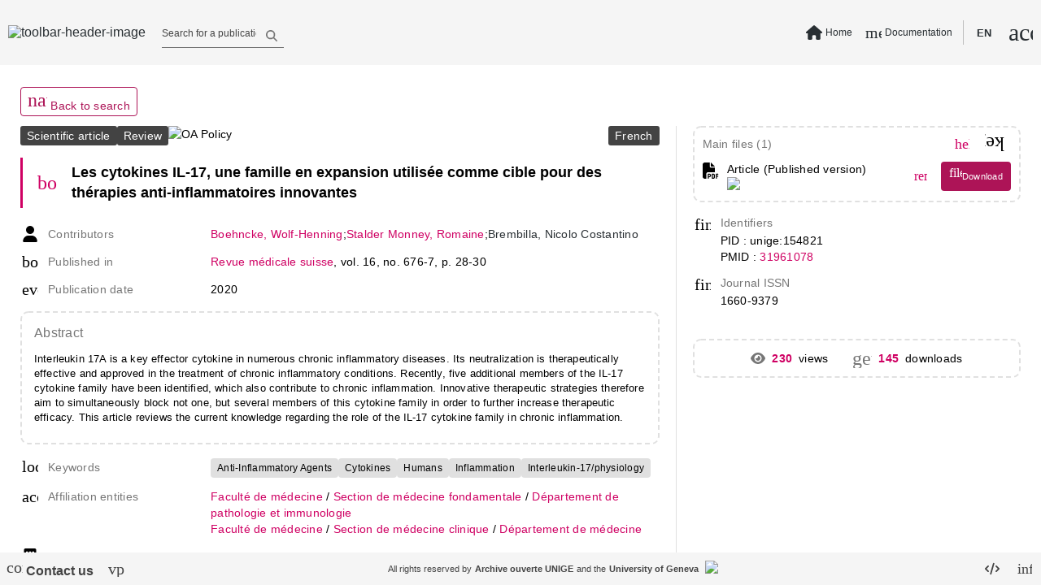

--- FILE ---
content_type: text/html; charset=utf-8
request_url: https://archive-ouverte.unige.ch/unige:154821
body_size: 113367
content:
<!DOCTYPE html><html data-beasties-container><head>
  <meta name="online" content="true">
  <meta charset="utf-8">
  <title>Les cytokines IL-17, une famille ... | Archive ouverte UNIGE</title>
  <base href="/">
  <script defer>
      if (typeof window !== "undefined") {
          // Promise used in main.ts to bootstrap app
          var readyToBootstrap = new Promise((resolve, reject) => {
              const baseHref = window.document.getElementsByTagName("base")[0].getAttribute("href");
              resolve(baseHref);
          });
      }
  </script>
  <meta content="Archive institutionnelle de l'Université de Genève - Institutional Repository of the University of Geneva" name="description">
  <meta content="width=device-width, initial-scale=1 maximum-scale=1" name="viewport">
<style type="text/css" id="fa-auto-css">:root, :host {
  --fa-font-solid: normal 900 1em/1 "Font Awesome 6 Free";
  --fa-font-regular: normal 400 1em/1 "Font Awesome 6 Free";
  --fa-font-light: normal 300 1em/1 "Font Awesome 6 Pro";
  --fa-font-thin: normal 100 1em/1 "Font Awesome 6 Pro";
  --fa-font-duotone: normal 900 1em/1 "Font Awesome 6 Duotone";
  --fa-font-duotone-regular: normal 400 1em/1 "Font Awesome 6 Duotone";
  --fa-font-duotone-light: normal 300 1em/1 "Font Awesome 6 Duotone";
  --fa-font-duotone-thin: normal 100 1em/1 "Font Awesome 6 Duotone";
  --fa-font-brands: normal 400 1em/1 "Font Awesome 6 Brands";
  --fa-font-sharp-solid: normal 900 1em/1 "Font Awesome 6 Sharp";
  --fa-font-sharp-regular: normal 400 1em/1 "Font Awesome 6 Sharp";
  --fa-font-sharp-light: normal 300 1em/1 "Font Awesome 6 Sharp";
  --fa-font-sharp-thin: normal 100 1em/1 "Font Awesome 6 Sharp";
  --fa-font-sharp-duotone-solid: normal 900 1em/1 "Font Awesome 6 Sharp Duotone";
  --fa-font-sharp-duotone-regular: normal 400 1em/1 "Font Awesome 6 Sharp Duotone";
  --fa-font-sharp-duotone-light: normal 300 1em/1 "Font Awesome 6 Sharp Duotone";
  --fa-font-sharp-duotone-thin: normal 100 1em/1 "Font Awesome 6 Sharp Duotone";
}

svg:not(:root).svg-inline--fa, svg:not(:host).svg-inline--fa {
  overflow: visible;
  box-sizing: content-box;
}

.svg-inline--fa {
  display: var(--fa-display, inline-block);
  height: 1em;
  overflow: visible;
  vertical-align: -0.125em;
}
.svg-inline--fa.fa-2xs {
  vertical-align: 0.1em;
}
.svg-inline--fa.fa-xs {
  vertical-align: 0em;
}
.svg-inline--fa.fa-sm {
  vertical-align: -0.0714285705em;
}
.svg-inline--fa.fa-lg {
  vertical-align: -0.2em;
}
.svg-inline--fa.fa-xl {
  vertical-align: -0.25em;
}
.svg-inline--fa.fa-2xl {
  vertical-align: -0.3125em;
}
.svg-inline--fa.fa-pull-left {
  margin-right: var(--fa-pull-margin, 0.3em);
  width: auto;
}
.svg-inline--fa.fa-pull-right {
  margin-left: var(--fa-pull-margin, 0.3em);
  width: auto;
}
.svg-inline--fa.fa-li {
  width: var(--fa-li-width, 2em);
  top: 0.25em;
}
.svg-inline--fa.fa-fw {
  width: var(--fa-fw-width, 1.25em);
}

.fa-layers svg.svg-inline--fa {
  bottom: 0;
  left: 0;
  margin: auto;
  position: absolute;
  right: 0;
  top: 0;
}

.fa-layers-counter, .fa-layers-text {
  display: inline-block;
  position: absolute;
  text-align: center;
}

.fa-layers {
  display: inline-block;
  height: 1em;
  position: relative;
  text-align: center;
  vertical-align: -0.125em;
  width: 1em;
}
.fa-layers svg.svg-inline--fa {
  transform-origin: center center;
}

.fa-layers-text {
  left: 50%;
  top: 50%;
  transform: translate(-50%, -50%);
  transform-origin: center center;
}

.fa-layers-counter {
  background-color: var(--fa-counter-background-color, #ff253a);
  border-radius: var(--fa-counter-border-radius, 1em);
  box-sizing: border-box;
  color: var(--fa-inverse, #fff);
  line-height: var(--fa-counter-line-height, 1);
  max-width: var(--fa-counter-max-width, 5em);
  min-width: var(--fa-counter-min-width, 1.5em);
  overflow: hidden;
  padding: var(--fa-counter-padding, 0.25em 0.5em);
  right: var(--fa-right, 0);
  text-overflow: ellipsis;
  top: var(--fa-top, 0);
  transform: scale(var(--fa-counter-scale, 0.25));
  transform-origin: top right;
}

.fa-layers-bottom-right {
  bottom: var(--fa-bottom, 0);
  right: var(--fa-right, 0);
  top: auto;
  transform: scale(var(--fa-layers-scale, 0.25));
  transform-origin: bottom right;
}

.fa-layers-bottom-left {
  bottom: var(--fa-bottom, 0);
  left: var(--fa-left, 0);
  right: auto;
  top: auto;
  transform: scale(var(--fa-layers-scale, 0.25));
  transform-origin: bottom left;
}

.fa-layers-top-right {
  top: var(--fa-top, 0);
  right: var(--fa-right, 0);
  transform: scale(var(--fa-layers-scale, 0.25));
  transform-origin: top right;
}

.fa-layers-top-left {
  left: var(--fa-left, 0);
  right: auto;
  top: var(--fa-top, 0);
  transform: scale(var(--fa-layers-scale, 0.25));
  transform-origin: top left;
}

.fa-1x {
  font-size: 1em;
}

.fa-2x {
  font-size: 2em;
}

.fa-3x {
  font-size: 3em;
}

.fa-4x {
  font-size: 4em;
}

.fa-5x {
  font-size: 5em;
}

.fa-6x {
  font-size: 6em;
}

.fa-7x {
  font-size: 7em;
}

.fa-8x {
  font-size: 8em;
}

.fa-9x {
  font-size: 9em;
}

.fa-10x {
  font-size: 10em;
}

.fa-2xs {
  font-size: 0.625em;
  line-height: 0.1em;
  vertical-align: 0.225em;
}

.fa-xs {
  font-size: 0.75em;
  line-height: 0.0833333337em;
  vertical-align: 0.125em;
}

.fa-sm {
  font-size: 0.875em;
  line-height: 0.0714285718em;
  vertical-align: 0.0535714295em;
}

.fa-lg {
  font-size: 1.25em;
  line-height: 0.05em;
  vertical-align: -0.075em;
}

.fa-xl {
  font-size: 1.5em;
  line-height: 0.0416666682em;
  vertical-align: -0.125em;
}

.fa-2xl {
  font-size: 2em;
  line-height: 0.03125em;
  vertical-align: -0.1875em;
}

.fa-fw {
  text-align: center;
  width: 1.25em;
}

.fa-ul {
  list-style-type: none;
  margin-left: var(--fa-li-margin, 2.5em);
  padding-left: 0;
}
.fa-ul > li {
  position: relative;
}

.fa-li {
  left: calc(-1 * var(--fa-li-width, 2em));
  position: absolute;
  text-align: center;
  width: var(--fa-li-width, 2em);
  line-height: inherit;
}

.fa-border {
  border-color: var(--fa-border-color, #eee);
  border-radius: var(--fa-border-radius, 0.1em);
  border-style: var(--fa-border-style, solid);
  border-width: var(--fa-border-width, 0.08em);
  padding: var(--fa-border-padding, 0.2em 0.25em 0.15em);
}

.fa-pull-left {
  float: left;
  margin-right: var(--fa-pull-margin, 0.3em);
}

.fa-pull-right {
  float: right;
  margin-left: var(--fa-pull-margin, 0.3em);
}

.fa-beat {
  animation-name: fa-beat;
  animation-delay: var(--fa-animation-delay, 0s);
  animation-direction: var(--fa-animation-direction, normal);
  animation-duration: var(--fa-animation-duration, 1s);
  animation-iteration-count: var(--fa-animation-iteration-count, infinite);
  animation-timing-function: var(--fa-animation-timing, ease-in-out);
}

.fa-bounce {
  animation-name: fa-bounce;
  animation-delay: var(--fa-animation-delay, 0s);
  animation-direction: var(--fa-animation-direction, normal);
  animation-duration: var(--fa-animation-duration, 1s);
  animation-iteration-count: var(--fa-animation-iteration-count, infinite);
  animation-timing-function: var(--fa-animation-timing, cubic-bezier(0.28, 0.84, 0.42, 1));
}

.fa-fade {
  animation-name: fa-fade;
  animation-delay: var(--fa-animation-delay, 0s);
  animation-direction: var(--fa-animation-direction, normal);
  animation-duration: var(--fa-animation-duration, 1s);
  animation-iteration-count: var(--fa-animation-iteration-count, infinite);
  animation-timing-function: var(--fa-animation-timing, cubic-bezier(0.4, 0, 0.6, 1));
}

.fa-beat-fade {
  animation-name: fa-beat-fade;
  animation-delay: var(--fa-animation-delay, 0s);
  animation-direction: var(--fa-animation-direction, normal);
  animation-duration: var(--fa-animation-duration, 1s);
  animation-iteration-count: var(--fa-animation-iteration-count, infinite);
  animation-timing-function: var(--fa-animation-timing, cubic-bezier(0.4, 0, 0.6, 1));
}

.fa-flip {
  animation-name: fa-flip;
  animation-delay: var(--fa-animation-delay, 0s);
  animation-direction: var(--fa-animation-direction, normal);
  animation-duration: var(--fa-animation-duration, 1s);
  animation-iteration-count: var(--fa-animation-iteration-count, infinite);
  animation-timing-function: var(--fa-animation-timing, ease-in-out);
}

.fa-shake {
  animation-name: fa-shake;
  animation-delay: var(--fa-animation-delay, 0s);
  animation-direction: var(--fa-animation-direction, normal);
  animation-duration: var(--fa-animation-duration, 1s);
  animation-iteration-count: var(--fa-animation-iteration-count, infinite);
  animation-timing-function: var(--fa-animation-timing, linear);
}

.fa-spin {
  animation-name: fa-spin;
  animation-delay: var(--fa-animation-delay, 0s);
  animation-direction: var(--fa-animation-direction, normal);
  animation-duration: var(--fa-animation-duration, 2s);
  animation-iteration-count: var(--fa-animation-iteration-count, infinite);
  animation-timing-function: var(--fa-animation-timing, linear);
}

.fa-spin-reverse {
  --fa-animation-direction: reverse;
}

.fa-pulse,
.fa-spin-pulse {
  animation-name: fa-spin;
  animation-direction: var(--fa-animation-direction, normal);
  animation-duration: var(--fa-animation-duration, 1s);
  animation-iteration-count: var(--fa-animation-iteration-count, infinite);
  animation-timing-function: var(--fa-animation-timing, steps(8));
}

@media (prefers-reduced-motion: reduce) {
  .fa-beat,
.fa-bounce,
.fa-fade,
.fa-beat-fade,
.fa-flip,
.fa-pulse,
.fa-shake,
.fa-spin,
.fa-spin-pulse {
    animation-delay: -1ms;
    animation-duration: 1ms;
    animation-iteration-count: 1;
    transition-delay: 0s;
    transition-duration: 0s;
  }
}
@keyframes fa-beat {
  0%, 90% {
    transform: scale(1);
  }
  45% {
    transform: scale(var(--fa-beat-scale, 1.25));
  }
}
@keyframes fa-bounce {
  0% {
    transform: scale(1, 1) translateY(0);
  }
  10% {
    transform: scale(var(--fa-bounce-start-scale-x, 1.1), var(--fa-bounce-start-scale-y, 0.9)) translateY(0);
  }
  30% {
    transform: scale(var(--fa-bounce-jump-scale-x, 0.9), var(--fa-bounce-jump-scale-y, 1.1)) translateY(var(--fa-bounce-height, -0.5em));
  }
  50% {
    transform: scale(var(--fa-bounce-land-scale-x, 1.05), var(--fa-bounce-land-scale-y, 0.95)) translateY(0);
  }
  57% {
    transform: scale(1, 1) translateY(var(--fa-bounce-rebound, -0.125em));
  }
  64% {
    transform: scale(1, 1) translateY(0);
  }
  100% {
    transform: scale(1, 1) translateY(0);
  }
}
@keyframes fa-fade {
  50% {
    opacity: var(--fa-fade-opacity, 0.4);
  }
}
@keyframes fa-beat-fade {
  0%, 100% {
    opacity: var(--fa-beat-fade-opacity, 0.4);
    transform: scale(1);
  }
  50% {
    opacity: 1;
    transform: scale(var(--fa-beat-fade-scale, 1.125));
  }
}
@keyframes fa-flip {
  50% {
    transform: rotate3d(var(--fa-flip-x, 0), var(--fa-flip-y, 1), var(--fa-flip-z, 0), var(--fa-flip-angle, -180deg));
  }
}
@keyframes fa-shake {
  0% {
    transform: rotate(-15deg);
  }
  4% {
    transform: rotate(15deg);
  }
  8%, 24% {
    transform: rotate(-18deg);
  }
  12%, 28% {
    transform: rotate(18deg);
  }
  16% {
    transform: rotate(-22deg);
  }
  20% {
    transform: rotate(22deg);
  }
  32% {
    transform: rotate(-12deg);
  }
  36% {
    transform: rotate(12deg);
  }
  40%, 100% {
    transform: rotate(0deg);
  }
}
@keyframes fa-spin {
  0% {
    transform: rotate(0deg);
  }
  100% {
    transform: rotate(360deg);
  }
}
.fa-rotate-90 {
  transform: rotate(90deg);
}

.fa-rotate-180 {
  transform: rotate(180deg);
}

.fa-rotate-270 {
  transform: rotate(270deg);
}

.fa-flip-horizontal {
  transform: scale(-1, 1);
}

.fa-flip-vertical {
  transform: scale(1, -1);
}

.fa-flip-both,
.fa-flip-horizontal.fa-flip-vertical {
  transform: scale(-1, -1);
}

.fa-rotate-by {
  transform: rotate(var(--fa-rotate-angle, 0));
}

.fa-stack {
  display: inline-block;
  vertical-align: middle;
  height: 2em;
  position: relative;
  width: 2.5em;
}

.fa-stack-1x,
.fa-stack-2x {
  bottom: 0;
  left: 0;
  margin: auto;
  position: absolute;
  right: 0;
  top: 0;
  z-index: var(--fa-stack-z-index, auto);
}

.svg-inline--fa.fa-stack-1x {
  height: 1em;
  width: 1.25em;
}
.svg-inline--fa.fa-stack-2x {
  height: 2em;
  width: 2.5em;
}

.fa-inverse {
  color: var(--fa-inverse, #fff);
}

.sr-only,
.fa-sr-only {
  position: absolute;
  width: 1px;
  height: 1px;
  padding: 0;
  margin: -1px;
  overflow: hidden;
  clip: rect(0, 0, 0, 0);
  white-space: nowrap;
  border-width: 0;
}

.sr-only-focusable:not(:focus),
.fa-sr-only-focusable:not(:focus) {
  position: absolute;
  width: 1px;
  height: 1px;
  padding: 0;
  margin: -1px;
  overflow: hidden;
  clip: rect(0, 0, 0, 0);
  white-space: nowrap;
  border-width: 0;
}

.svg-inline--fa .fa-primary {
  fill: var(--fa-primary-color, currentColor);
  opacity: var(--fa-primary-opacity, 1);
}

.svg-inline--fa .fa-secondary {
  fill: var(--fa-secondary-color, currentColor);
  opacity: var(--fa-secondary-opacity, 0.4);
}

.svg-inline--fa.fa-swap-opacity .fa-primary {
  opacity: var(--fa-secondary-opacity, 0.4);
}

.svg-inline--fa.fa-swap-opacity .fa-secondary {
  opacity: var(--fa-primary-opacity, 1);
}

.svg-inline--fa mask .fa-primary,
.svg-inline--fa mask .fa-secondary {
  fill: black;
}</style><style>html{line-height:1.15;-webkit-text-size-adjust:100%}body{margin:0}body{overflow-y:hidden}html{height:100vh}html *{font-size:1em;font-family:Roboto,Helvetica Neue,sans-serif}*:focus{outline:none}.global-spinner-wrapper{position:fixed;width:100vw;height:100vh;display:grid;justify-content:center;align-items:center}.global-spinner-wrapper .global-spinner{width:75px;height:75px;stroke-width:3px;top:50%;left:50%;transform:translate(-50%,-50%);animation:rotator 1.4s linear infinite}@keyframes rotator{0%{transform:rotate(0)}to{transform:rotate(270deg)}}.global-spinner-wrapper .global-spinner .circle-path{stroke-dasharray:187;stroke-dashoffset:0;transform-origin:center;stroke:#434343;animation:dash 1.4s ease-in-out infinite}@keyframes dash{0%{stroke-dashoffset:187}50%{stroke-dashoffset:46.75;transform:rotate(135deg)}to{stroke-dashoffset:187;transform:rotate(450deg)}}html{--mat-app-background-color:#fafafa;--mat-app-text-color:rgba(0, 0, 0, .87);--mat-app-elevation-shadow-level-0:0px 0px 0px 0px rgba(0, 0, 0, .2), 0px 0px 0px 0px rgba(0, 0, 0, .14), 0px 0px 0px 0px rgba(0, 0, 0, .12);--mat-app-elevation-shadow-level-1:0px 2px 1px -1px rgba(0, 0, 0, .2), 0px 1px 1px 0px rgba(0, 0, 0, .14), 0px 1px 3px 0px rgba(0, 0, 0, .12);--mat-app-elevation-shadow-level-2:0px 3px 1px -2px rgba(0, 0, 0, .2), 0px 2px 2px 0px rgba(0, 0, 0, .14), 0px 1px 5px 0px rgba(0, 0, 0, .12);--mat-app-elevation-shadow-level-3:0px 3px 3px -2px rgba(0, 0, 0, .2), 0px 3px 4px 0px rgba(0, 0, 0, .14), 0px 1px 8px 0px rgba(0, 0, 0, .12);--mat-app-elevation-shadow-level-4:0px 2px 4px -1px rgba(0, 0, 0, .2), 0px 4px 5px 0px rgba(0, 0, 0, .14), 0px 1px 10px 0px rgba(0, 0, 0, .12);--mat-app-elevation-shadow-level-5:0px 3px 5px -1px rgba(0, 0, 0, .2), 0px 5px 8px 0px rgba(0, 0, 0, .14), 0px 1px 14px 0px rgba(0, 0, 0, .12);--mat-app-elevation-shadow-level-6:0px 3px 5px -1px rgba(0, 0, 0, .2), 0px 6px 10px 0px rgba(0, 0, 0, .14), 0px 1px 18px 0px rgba(0, 0, 0, .12);--mat-app-elevation-shadow-level-7:0px 4px 5px -2px rgba(0, 0, 0, .2), 0px 7px 10px 1px rgba(0, 0, 0, .14), 0px 2px 16px 1px rgba(0, 0, 0, .12);--mat-app-elevation-shadow-level-8:0px 5px 5px -3px rgba(0, 0, 0, .2), 0px 8px 10px 1px rgba(0, 0, 0, .14), 0px 3px 14px 2px rgba(0, 0, 0, .12);--mat-app-elevation-shadow-level-9:0px 5px 6px -3px rgba(0, 0, 0, .2), 0px 9px 12px 1px rgba(0, 0, 0, .14), 0px 3px 16px 2px rgba(0, 0, 0, .12);--mat-app-elevation-shadow-level-10:0px 6px 6px -3px rgba(0, 0, 0, .2), 0px 10px 14px 1px rgba(0, 0, 0, .14), 0px 4px 18px 3px rgba(0, 0, 0, .12);--mat-app-elevation-shadow-level-11:0px 6px 7px -4px rgba(0, 0, 0, .2), 0px 11px 15px 1px rgba(0, 0, 0, .14), 0px 4px 20px 3px rgba(0, 0, 0, .12);--mat-app-elevation-shadow-level-12:0px 7px 8px -4px rgba(0, 0, 0, .2), 0px 12px 17px 2px rgba(0, 0, 0, .14), 0px 5px 22px 4px rgba(0, 0, 0, .12);--mat-app-elevation-shadow-level-13:0px 7px 8px -4px rgba(0, 0, 0, .2), 0px 13px 19px 2px rgba(0, 0, 0, .14), 0px 5px 24px 4px rgba(0, 0, 0, .12);--mat-app-elevation-shadow-level-14:0px 7px 9px -4px rgba(0, 0, 0, .2), 0px 14px 21px 2px rgba(0, 0, 0, .14), 0px 5px 26px 4px rgba(0, 0, 0, .12);--mat-app-elevation-shadow-level-15:0px 8px 9px -5px rgba(0, 0, 0, .2), 0px 15px 22px 2px rgba(0, 0, 0, .14), 0px 6px 28px 5px rgba(0, 0, 0, .12);--mat-app-elevation-shadow-level-16:0px 8px 10px -5px rgba(0, 0, 0, .2), 0px 16px 24px 2px rgba(0, 0, 0, .14), 0px 6px 30px 5px rgba(0, 0, 0, .12);--mat-app-elevation-shadow-level-17:0px 8px 11px -5px rgba(0, 0, 0, .2), 0px 17px 26px 2px rgba(0, 0, 0, .14), 0px 6px 32px 5px rgba(0, 0, 0, .12);--mat-app-elevation-shadow-level-18:0px 9px 11px -5px rgba(0, 0, 0, .2), 0px 18px 28px 2px rgba(0, 0, 0, .14), 0px 7px 34px 6px rgba(0, 0, 0, .12);--mat-app-elevation-shadow-level-19:0px 9px 12px -6px rgba(0, 0, 0, .2), 0px 19px 29px 2px rgba(0, 0, 0, .14), 0px 7px 36px 6px rgba(0, 0, 0, .12);--mat-app-elevation-shadow-level-20:0px 10px 13px -6px rgba(0, 0, 0, .2), 0px 20px 31px 3px rgba(0, 0, 0, .14), 0px 8px 38px 7px rgba(0, 0, 0, .12);--mat-app-elevation-shadow-level-21:0px 10px 13px -6px rgba(0, 0, 0, .2), 0px 21px 33px 3px rgba(0, 0, 0, .14), 0px 8px 40px 7px rgba(0, 0, 0, .12);--mat-app-elevation-shadow-level-22:0px 10px 14px -6px rgba(0, 0, 0, .2), 0px 22px 35px 3px rgba(0, 0, 0, .14), 0px 8px 42px 7px rgba(0, 0, 0, .12);--mat-app-elevation-shadow-level-23:0px 11px 14px -7px rgba(0, 0, 0, .2), 0px 23px 36px 3px rgba(0, 0, 0, .14), 0px 9px 44px 8px rgba(0, 0, 0, .12);--mat-app-elevation-shadow-level-24:0px 11px 15px -7px rgba(0, 0, 0, .2), 0px 24px 38px 3px rgba(0, 0, 0, .14), 0px 9px 46px 8px rgba(0, 0, 0, .12)}html{--mat-ripple-color:color-mix(in srgb, rgba(0, 0, 0, .87) 12%, transparent)}html{--mat-option-selected-state-label-text-color:#0277bd;--mat-option-label-text-color:rgba(0, 0, 0, .87);--mat-option-hover-state-layer-color:color-mix(in srgb, rgba(0, 0, 0, .87) 4%, transparent);--mat-option-focus-state-layer-color:color-mix(in srgb, rgba(0, 0, 0, .87) 12%, transparent);--mat-option-selected-state-layer-color:color-mix(in srgb, rgba(0, 0, 0, .87) 12%, transparent)}html{--mat-optgroup-label-text-color:rgba(0, 0, 0, .87)}html{--mat-pseudo-checkbox-full-selected-icon-color:#9575cd;--mat-pseudo-checkbox-full-selected-checkmark-color:#fafafa;--mat-pseudo-checkbox-full-unselected-icon-color:rgba(0, 0, 0, .54);--mat-pseudo-checkbox-full-disabled-selected-checkmark-color:#fafafa;--mat-pseudo-checkbox-full-disabled-unselected-icon-color:color-mix(in srgb, rgba(0, 0, 0, .87) 38%, transparent);--mat-pseudo-checkbox-full-disabled-selected-icon-color:color-mix(in srgb, rgba(0, 0, 0, .87) 38%, transparent);--mat-pseudo-checkbox-minimal-selected-checkmark-color:#9575cd;--mat-pseudo-checkbox-minimal-disabled-selected-checkmark-color:color-mix(in srgb, rgba(0, 0, 0, .87) 38%, transparent)}html{--mat-card-elevated-container-shape:4px;--mat-card-outlined-container-shape:4px;--mat-card-filled-container-shape:4px;--mat-card-outlined-outline-width:1px}html{--mat-card-elevated-container-color:white;--mat-card-elevated-container-elevation:0px 2px 1px -1px rgba(0, 0, 0, .2), 0px 1px 1px 0px rgba(0, 0, 0, .14), 0px 1px 3px 0px rgba(0, 0, 0, .12);--mat-card-outlined-container-color:white;--mat-card-outlined-container-elevation:0px 0px 0px 0px rgba(0, 0, 0, .2), 0px 0px 0px 0px rgba(0, 0, 0, .14), 0px 0px 0px 0px rgba(0, 0, 0, .12);--mat-card-outlined-outline-color:rgba(0, 0, 0, .12);--mat-card-subtitle-text-color:rgba(0, 0, 0, .54);--mat-card-filled-container-color:white;--mat-card-filled-container-elevation:0px 0px 0px 0px rgba(0, 0, 0, .2), 0px 0px 0px 0px rgba(0, 0, 0, .14), 0px 0px 0px 0px rgba(0, 0, 0, .12)}html{--mat-progress-bar-active-indicator-height:4px;--mat-progress-bar-track-height:4px;--mat-progress-bar-track-shape:0}html{--mat-tooltip-container-shape:4px;--mat-tooltip-supporting-text-line-height:16px}html{--mat-tooltip-container-color:#424242;--mat-tooltip-supporting-text-color:white}html{--mat-form-field-filled-active-indicator-height:1px;--mat-form-field-filled-focus-active-indicator-height:2px;--mat-form-field-filled-container-shape:4px;--mat-form-field-outlined-outline-width:1px;--mat-form-field-outlined-focus-outline-width:2px;--mat-form-field-outlined-container-shape:4px}html{--mat-form-field-focus-select-arrow-color:color-mix(in srgb, #0277bd 87%, transparent);--mat-form-field-filled-caret-color:#0277bd;--mat-form-field-filled-focus-active-indicator-color:#0277bd;--mat-form-field-filled-focus-label-text-color:color-mix(in srgb, #0277bd 87%, transparent);--mat-form-field-outlined-caret-color:#0277bd;--mat-form-field-outlined-focus-outline-color:#0277bd;--mat-form-field-outlined-focus-label-text-color:color-mix(in srgb, #0277bd 87%, transparent);--mat-form-field-disabled-input-text-placeholder-color:color-mix(in srgb, rgba(0, 0, 0, .87) 38%, transparent);--mat-form-field-state-layer-color:rgba(0, 0, 0, .87);--mat-form-field-error-text-color:#f44336;--mat-form-field-select-option-text-color:inherit;--mat-form-field-select-disabled-option-text-color:GrayText;--mat-form-field-leading-icon-color:unset;--mat-form-field-disabled-leading-icon-color:unset;--mat-form-field-trailing-icon-color:unset;--mat-form-field-disabled-trailing-icon-color:unset;--mat-form-field-error-focus-trailing-icon-color:unset;--mat-form-field-error-hover-trailing-icon-color:unset;--mat-form-field-error-trailing-icon-color:unset;--mat-form-field-enabled-select-arrow-color:rgba(0, 0, 0, .54);--mat-form-field-disabled-select-arrow-color:color-mix(in srgb, rgba(0, 0, 0, .87) 38%, transparent);--mat-form-field-hover-state-layer-opacity:.04;--mat-form-field-focus-state-layer-opacity:.12;--mat-form-field-filled-container-color:#f6f6f6;--mat-form-field-filled-disabled-container-color:color-mix(in srgb, rgba(0, 0, 0, .87) 4%, transparent);--mat-form-field-filled-label-text-color:rgba(0, 0, 0, .54);--mat-form-field-filled-hover-label-text-color:rgba(0, 0, 0, .54);--mat-form-field-filled-disabled-label-text-color:color-mix(in srgb, rgba(0, 0, 0, .87) 38%, transparent);--mat-form-field-filled-input-text-color:rgba(0, 0, 0, .87);--mat-form-field-filled-disabled-input-text-color:color-mix(in srgb, rgba(0, 0, 0, .87) 38%, transparent);--mat-form-field-filled-input-text-placeholder-color:rgba(0, 0, 0, .54);--mat-form-field-filled-error-hover-label-text-color:#f44336;--mat-form-field-filled-error-focus-label-text-color:#f44336;--mat-form-field-filled-error-label-text-color:#f44336;--mat-form-field-filled-error-caret-color:#f44336;--mat-form-field-filled-active-indicator-color:rgba(0, 0, 0, .54);--mat-form-field-filled-disabled-active-indicator-color:color-mix(in srgb, rgba(0, 0, 0, .87) 12%, transparent);--mat-form-field-filled-hover-active-indicator-color:rgba(0, 0, 0, .87);--mat-form-field-filled-error-active-indicator-color:#f44336;--mat-form-field-filled-error-focus-active-indicator-color:#f44336;--mat-form-field-filled-error-hover-active-indicator-color:#f44336;--mat-form-field-outlined-label-text-color:rgba(0, 0, 0, .54);--mat-form-field-outlined-hover-label-text-color:rgba(0, 0, 0, .87);--mat-form-field-outlined-disabled-label-text-color:color-mix(in srgb, rgba(0, 0, 0, .87) 38%, transparent);--mat-form-field-outlined-input-text-color:rgba(0, 0, 0, .87);--mat-form-field-outlined-disabled-input-text-color:color-mix(in srgb, rgba(0, 0, 0, .87) 38%, transparent);--mat-form-field-outlined-input-text-placeholder-color:rgba(0, 0, 0, .54);--mat-form-field-outlined-error-caret-color:#f44336;--mat-form-field-outlined-error-focus-label-text-color:#f44336;--mat-form-field-outlined-error-label-text-color:#f44336;--mat-form-field-outlined-error-hover-label-text-color:#f44336;--mat-form-field-outlined-outline-color:rgba(0, 0, 0, .38);--mat-form-field-outlined-disabled-outline-color:color-mix(in srgb, rgba(0, 0, 0, .87) 12%, transparent);--mat-form-field-outlined-hover-outline-color:rgba(0, 0, 0, .87);--mat-form-field-outlined-error-focus-outline-color:#f44336;--mat-form-field-outlined-error-hover-outline-color:#f44336;--mat-form-field-outlined-error-outline-color:#f44336}html{--mat-form-field-container-height:56px;--mat-form-field-filled-label-display:block;--mat-form-field-container-vertical-padding:16px;--mat-form-field-filled-with-label-container-padding-top:24px;--mat-form-field-filled-with-label-container-padding-bottom:8px}html{--mat-select-container-elevation-shadow:0px 5px 5px -3px rgba(0, 0, 0, .2), 0px 8px 10px 1px rgba(0, 0, 0, .14), 0px 3px 14px 2px rgba(0, 0, 0, .12)}html{--mat-select-panel-background-color:white;--mat-select-enabled-trigger-text-color:rgba(0, 0, 0, .87);--mat-select-disabled-trigger-text-color:color-mix(in srgb, rgba(0, 0, 0, .87) 38%, transparent);--mat-select-placeholder-text-color:rgba(0, 0, 0, .54);--mat-select-enabled-arrow-color:rgba(0, 0, 0, .54);--mat-select-disabled-arrow-color:color-mix(in srgb, rgba(0, 0, 0, .87) 38%, transparent);--mat-select-focused-arrow-color:#0277bd;--mat-select-invalid-arrow-color:#f44336}html{--mat-select-arrow-transform:translateY(-8px)}html{--mat-autocomplete-container-shape:4px;--mat-autocomplete-container-elevation-shadow:0px 5px 5px -3px rgba(0, 0, 0, .2), 0px 8px 10px 1px rgba(0, 0, 0, .14), 0px 3px 14px 2px rgba(0, 0, 0, .12)}html{--mat-autocomplete-background-color:white}html{--mat-dialog-container-shape:4px;--mat-dialog-container-elevation-shadow:0px 11px 15px -7px rgba(0, 0, 0, .2), 0px 24px 38px 3px rgba(0, 0, 0, .14), 0px 9px 46px 8px rgba(0, 0, 0, .12);--mat-dialog-container-max-width:80vw;--mat-dialog-container-small-max-width:80vw;--mat-dialog-container-min-width:0;--mat-dialog-actions-alignment:start;--mat-dialog-actions-padding:8px;--mat-dialog-content-padding:20px 24px;--mat-dialog-with-actions-content-padding:20px 24px;--mat-dialog-headline-padding:0 24px 9px}html{--mat-dialog-container-color:white;--mat-dialog-subhead-color:rgba(0, 0, 0, .87);--mat-dialog-supporting-text-color:rgba(0, 0, 0, .54)}html{--mat-slide-toggle-disabled-handle-opacity:.38;--mat-slide-toggle-disabled-selected-handle-opacity:.38;--mat-slide-toggle-disabled-selected-icon-opacity:.38;--mat-slide-toggle-disabled-track-opacity:.12;--mat-slide-toggle-disabled-unselected-handle-opacity:.38;--mat-slide-toggle-disabled-unselected-icon-opacity:.38;--mat-slide-toggle-disabled-unselected-track-outline-color:transparent;--mat-slide-toggle-disabled-unselected-track-outline-width:1px;--mat-slide-toggle-handle-height:20px;--mat-slide-toggle-handle-shape:10px;--mat-slide-toggle-handle-width:20px;--mat-slide-toggle-hidden-track-opacity:1;--mat-slide-toggle-hidden-track-transition:transform 75ms 0ms cubic-bezier(.4, 0, .6, 1);--mat-slide-toggle-pressed-handle-size:20px;--mat-slide-toggle-selected-focus-state-layer-opacity:.12;--mat-slide-toggle-selected-handle-horizontal-margin:0;--mat-slide-toggle-selected-handle-size:20px;--mat-slide-toggle-selected-hover-state-layer-opacity:.04;--mat-slide-toggle-selected-icon-size:18px;--mat-slide-toggle-selected-pressed-handle-horizontal-margin:0;--mat-slide-toggle-selected-pressed-state-layer-opacity:.12;--mat-slide-toggle-selected-track-outline-color:transparent;--mat-slide-toggle-selected-track-outline-width:1px;--mat-slide-toggle-selected-with-icon-handle-horizontal-margin:0;--mat-slide-toggle-track-height:14px;--mat-slide-toggle-track-outline-color:transparent;--mat-slide-toggle-track-outline-width:1px;--mat-slide-toggle-track-shape:7px;--mat-slide-toggle-track-width:36px;--mat-slide-toggle-unselected-focus-state-layer-opacity:.12;--mat-slide-toggle-unselected-handle-horizontal-margin:0;--mat-slide-toggle-unselected-handle-size:20px;--mat-slide-toggle-unselected-hover-state-layer-opacity:.12;--mat-slide-toggle-unselected-icon-size:18px;--mat-slide-toggle-unselected-pressed-handle-horizontal-margin:0;--mat-slide-toggle-unselected-pressed-state-layer-opacity:.1;--mat-slide-toggle-unselected-with-icon-handle-horizontal-margin:0;--mat-slide-toggle-visible-track-opacity:1;--mat-slide-toggle-visible-track-transition:transform 75ms 0ms cubic-bezier(0, 0, .2, 1);--mat-slide-toggle-with-icon-handle-size:20px}html{--mat-slide-toggle-selected-icon-color:white;--mat-slide-toggle-disabled-selected-icon-color:white;--mat-slide-toggle-selected-focus-state-layer-color:#0277bd;--mat-slide-toggle-selected-handle-color:#0277bd;--mat-slide-toggle-selected-hover-state-layer-color:#0277bd;--mat-slide-toggle-selected-pressed-state-layer-color:#0277bd;--mat-slide-toggle-selected-focus-handle-color:#0277bd;--mat-slide-toggle-selected-hover-handle-color:#0277bd;--mat-slide-toggle-selected-pressed-handle-color:#0277bd;--mat-slide-toggle-selected-focus-track-color:#4fc3f7;--mat-slide-toggle-selected-hover-track-color:#4fc3f7;--mat-slide-toggle-selected-pressed-track-color:#4fc3f7;--mat-slide-toggle-selected-track-color:#4fc3f7;--mat-slide-toggle-disabled-label-text-color:color-mix(in srgb, rgba(0, 0, 0, .87) 38%, transparent);--mat-slide-toggle-disabled-handle-elevation-shadow:0px 0px 0px 0px rgba(0, 0, 0, .2), 0px 0px 0px 0px rgba(0, 0, 0, .14), 0px 0px 0px 0px rgba(0, 0, 0, .12);--mat-slide-toggle-disabled-selected-handle-color:rgba(0, 0, 0, .87);--mat-slide-toggle-disabled-selected-track-color:rgba(0, 0, 0, .87);--mat-slide-toggle-disabled-unselected-handle-color:rgba(0, 0, 0, .87);--mat-slide-toggle-disabled-unselected-icon-color:#f6f6f6;--mat-slide-toggle-disabled-unselected-track-color:rgba(0, 0, 0, .87);--mat-slide-toggle-handle-elevation-shadow:0px 2px 1px -1px rgba(0, 0, 0, .2), 0px 1px 1px 0px rgba(0, 0, 0, .14), 0px 1px 3px 0px rgba(0, 0, 0, .12);--mat-slide-toggle-handle-surface-color:white;--mat-slide-toggle-label-text-color:rgba(0, 0, 0, .87);--mat-slide-toggle-unselected-hover-handle-color:#424242;--mat-slide-toggle-unselected-focus-handle-color:#424242;--mat-slide-toggle-unselected-focus-state-layer-color:rgba(0, 0, 0, .87);--mat-slide-toggle-unselected-focus-track-color:rgba(0, 0, 0, .12);--mat-slide-toggle-unselected-icon-color:#f6f6f6;--mat-slide-toggle-unselected-handle-color:rgba(0, 0, 0, .54);--mat-slide-toggle-unselected-hover-state-layer-color:rgba(0, 0, 0, .87);--mat-slide-toggle-unselected-hover-track-color:rgba(0, 0, 0, .12);--mat-slide-toggle-unselected-pressed-handle-color:#424242;--mat-slide-toggle-unselected-pressed-track-color:rgba(0, 0, 0, .12);--mat-slide-toggle-unselected-pressed-state-layer-color:rgba(0, 0, 0, .87);--mat-slide-toggle-unselected-track-color:rgba(0, 0, 0, .12)}html{--mat-slide-toggle-state-layer-size:40px}html{--mat-radio-disabled-selected-icon-opacity:.38;--mat-radio-disabled-unselected-icon-opacity:.38;--mat-radio-state-layer-size:40px}html{--mat-radio-state-layer-size:40px;--mat-radio-touch-target-display:block}html{--mat-slider-active-track-height:6px;--mat-slider-active-track-shape:9999px;--mat-slider-handle-elevation:0px 2px 1px -1px rgba(0, 0, 0, .2), 0px 1px 1px 0px rgba(0, 0, 0, .14), 0px 1px 3px 0px rgba(0, 0, 0, .12);--mat-slider-handle-height:20px;--mat-slider-handle-shape:50%;--mat-slider-handle-width:20px;--mat-slider-inactive-track-height:4px;--mat-slider-inactive-track-shape:9999px;--mat-slider-value-indicator-border-radius:4px;--mat-slider-value-indicator-caret-display:block;--mat-slider-value-indicator-container-transform:translateX(-50%);--mat-slider-value-indicator-height:32px;--mat-slider-value-indicator-padding:0 12px;--mat-slider-value-indicator-text-transform:none;--mat-slider-value-indicator-width:auto;--mat-slider-with-overlap-handle-outline-width:1px;--mat-slider-with-tick-marks-active-container-opacity:.6;--mat-slider-with-tick-marks-container-shape:50%;--mat-slider-with-tick-marks-container-size:2px;--mat-slider-with-tick-marks-inactive-container-opacity:.6}html{--mat-slider-active-track-color:#0277bd;--mat-slider-focus-handle-color:#0277bd;--mat-slider-handle-color:#0277bd;--mat-slider-hover-handle-color:#0277bd;--mat-slider-focus-state-layer-color:color-mix(in srgb, #0277bd 12%, transparent);--mat-slider-hover-state-layer-color:color-mix(in srgb, #0277bd 4%, transparent);--mat-slider-inactive-track-color:#0277bd;--mat-slider-ripple-color:#0277bd;--mat-slider-with-tick-marks-active-container-color:white;--mat-slider-with-tick-marks-inactive-container-color:#0277bd;--mat-slider-disabled-active-track-color:rgba(0, 0, 0, .87);--mat-slider-disabled-handle-color:rgba(0, 0, 0, .87);--mat-slider-disabled-inactive-track-color:rgba(0, 0, 0, .87);--mat-slider-label-container-color:#424242;--mat-slider-label-label-text-color:white;--mat-slider-value-indicator-opacity:1;--mat-slider-with-overlap-handle-outline-color:rgba(0, 0, 0, .87);--mat-slider-with-tick-marks-disabled-container-color:rgba(0, 0, 0, .87)}html{--mat-menu-container-shape:4px;--mat-menu-divider-bottom-spacing:0;--mat-menu-divider-top-spacing:0;--mat-menu-item-spacing:16px;--mat-menu-item-icon-size:24px;--mat-menu-item-leading-spacing:16px;--mat-menu-item-trailing-spacing:16px;--mat-menu-item-with-icon-leading-spacing:16px;--mat-menu-item-with-icon-trailing-spacing:16px;--mat-menu-container-elevation-shadow:0px 5px 5px -3px rgba(0, 0, 0, .2), 0px 8px 10px 1px rgba(0, 0, 0, .14), 0px 3px 14px 2px rgba(0, 0, 0, .12)}html{--mat-menu-item-label-text-color:rgba(0, 0, 0, .87);--mat-menu-item-icon-color:rgba(0, 0, 0, .87);--mat-menu-item-hover-state-layer-color:color-mix(in srgb, rgba(0, 0, 0, .87) 4%, transparent);--mat-menu-item-focus-state-layer-color:color-mix(in srgb, rgba(0, 0, 0, .87) 12%, transparent);--mat-menu-container-color:white;--mat-menu-divider-color:rgba(0, 0, 0, .12)}html{--mat-list-active-indicator-color:transparent;--mat-list-active-indicator-shape:4px;--mat-list-list-item-container-shape:0;--mat-list-list-item-leading-avatar-shape:50%;--mat-list-list-item-container-color:transparent;--mat-list-list-item-selected-container-color:transparent;--mat-list-list-item-leading-avatar-color:transparent;--mat-list-list-item-leading-icon-size:24px;--mat-list-list-item-leading-avatar-size:40px;--mat-list-list-item-trailing-icon-size:24px;--mat-list-list-item-disabled-state-layer-color:transparent;--mat-list-list-item-disabled-state-layer-opacity:0;--mat-list-list-item-disabled-label-text-opacity:.38;--mat-list-list-item-disabled-leading-icon-opacity:.38;--mat-list-list-item-disabled-trailing-icon-opacity:.38}html{--mat-list-list-item-label-text-color:rgba(0, 0, 0, .87);--mat-list-list-item-supporting-text-color:rgba(0, 0, 0, .54);--mat-list-list-item-leading-icon-color:rgba(0, 0, 0, .54);--mat-list-list-item-trailing-supporting-text-color:rgba(0, 0, 0, .54);--mat-list-list-item-trailing-icon-color:rgba(0, 0, 0, .54);--mat-list-list-item-selected-trailing-icon-color:rgba(0, 0, 0, .54);--mat-list-list-item-disabled-label-text-color:rgba(0, 0, 0, .87);--mat-list-list-item-disabled-leading-icon-color:rgba(0, 0, 0, .87);--mat-list-list-item-disabled-trailing-icon-color:rgba(0, 0, 0, .87);--mat-list-list-item-hover-label-text-color:rgba(0, 0, 0, .87);--mat-list-list-item-hover-leading-icon-color:rgba(0, 0, 0, .54);--mat-list-list-item-hover-state-layer-color:rgba(0, 0, 0, .87);--mat-list-list-item-hover-state-layer-opacity:.04;--mat-list-list-item-hover-trailing-icon-color:rgba(0, 0, 0, .54);--mat-list-list-item-focus-label-text-color:rgba(0, 0, 0, .87);--mat-list-list-item-focus-state-layer-color:rgba(0, 0, 0, .87);--mat-list-list-item-focus-state-layer-opacity:.12}html{--mat-list-list-item-leading-icon-start-space:16px;--mat-list-list-item-leading-icon-end-space:32px;--mat-list-list-item-one-line-container-height:48px;--mat-list-list-item-two-line-container-height:64px;--mat-list-list-item-three-line-container-height:88px}html{--mat-paginator-container-text-color:rgba(0, 0, 0, .87);--mat-paginator-container-background-color:white;--mat-paginator-enabled-icon-color:rgba(0, 0, 0, .54);--mat-paginator-disabled-icon-color:color-mix(in srgb, rgba(0, 0, 0, .87) 38%, transparent)}html{--mat-paginator-container-size:56px;--mat-paginator-form-field-container-height:40px;--mat-paginator-form-field-container-vertical-padding:8px;--mat-paginator-touch-target-display:block}html{--mat-tab-container-height:48px;--mat-tab-divider-color:transparent;--mat-tab-divider-height:0;--mat-tab-active-indicator-height:2px;--mat-tab-active-indicator-shape:0}html{--mat-checkbox-disabled-selected-checkmark-color:white;--mat-checkbox-selected-focus-state-layer-opacity:.12;--mat-checkbox-selected-hover-state-layer-opacity:.04;--mat-checkbox-selected-pressed-state-layer-opacity:.12;--mat-checkbox-unselected-focus-state-layer-opacity:.12;--mat-checkbox-unselected-hover-state-layer-opacity:.04;--mat-checkbox-unselected-pressed-state-layer-opacity:.12}html{--mat-checkbox-disabled-label-color:color-mix(in srgb, rgba(0, 0, 0, .87) 38%, transparent);--mat-checkbox-label-text-color:rgba(0, 0, 0, .87);--mat-checkbox-disabled-selected-icon-color:color-mix(in srgb, rgba(0, 0, 0, .87) 38%, transparent);--mat-checkbox-disabled-unselected-icon-color:color-mix(in srgb, rgba(0, 0, 0, .87) 38%, transparent);--mat-checkbox-selected-checkmark-color:white;--mat-checkbox-selected-focus-icon-color:#9575cd;--mat-checkbox-selected-hover-icon-color:#9575cd;--mat-checkbox-selected-icon-color:#9575cd;--mat-checkbox-selected-pressed-icon-color:#9575cd;--mat-checkbox-unselected-focus-icon-color:rgba(0, 0, 0, .87);--mat-checkbox-unselected-hover-icon-color:rgba(0, 0, 0, .87);--mat-checkbox-unselected-icon-color:rgba(0, 0, 0, .54);--mat-checkbox-selected-focus-state-layer-color:#9575cd;--mat-checkbox-selected-hover-state-layer-color:#9575cd;--mat-checkbox-selected-pressed-state-layer-color:#9575cd;--mat-checkbox-unselected-focus-state-layer-color:rgba(0, 0, 0, .87);--mat-checkbox-unselected-hover-state-layer-color:rgba(0, 0, 0, .87);--mat-checkbox-unselected-pressed-state-layer-color:rgba(0, 0, 0, .87)}html{--mat-checkbox-touch-target-display:block;--mat-checkbox-state-layer-size:40px}html{--mat-button-filled-container-shape:4px;--mat-button-filled-horizontal-padding:16px;--mat-button-filled-icon-offset:-4px;--mat-button-filled-icon-spacing:8px;--mat-button-outlined-container-shape:4px;--mat-button-outlined-horizontal-padding:15px;--mat-button-outlined-icon-offset:-4px;--mat-button-outlined-icon-spacing:8px;--mat-button-outlined-keep-touch-target:false;--mat-button-outlined-outline-width:1px;--mat-button-protected-container-elevation-shadow:0px 3px 1px -2px rgba(0, 0, 0, .2), 0px 2px 2px 0px rgba(0, 0, 0, .14), 0px 1px 5px 0px rgba(0, 0, 0, .12);--mat-button-protected-container-shape:4px;--mat-button-protected-disabled-container-elevation-shadow:0px 0px 0px 0px rgba(0, 0, 0, .2), 0px 0px 0px 0px rgba(0, 0, 0, .14), 0px 0px 0px 0px rgba(0, 0, 0, .12);--mat-button-protected-focus-container-elevation-shadow:0px 2px 4px -1px rgba(0, 0, 0, .2), 0px 4px 5px 0px rgba(0, 0, 0, .14), 0px 1px 10px 0px rgba(0, 0, 0, .12);--mat-button-protected-horizontal-padding:16px;--mat-button-protected-hover-container-elevation-shadow:0px 2px 4px -1px rgba(0, 0, 0, .2), 0px 4px 5px 0px rgba(0, 0, 0, .14), 0px 1px 10px 0px rgba(0, 0, 0, .12);--mat-button-protected-icon-offset:-4px;--mat-button-protected-icon-spacing:8px;--mat-button-protected-pressed-container-elevation-shadow:0px 5px 5px -3px rgba(0, 0, 0, .2), 0px 8px 10px 1px rgba(0, 0, 0, .14), 0px 3px 14px 2px rgba(0, 0, 0, .12);--mat-button-text-container-shape:4px;--mat-button-text-horizontal-padding:8px;--mat-button-text-icon-offset:0;--mat-button-text-icon-spacing:8px;--mat-button-text-with-icon-horizontal-padding:8px;--mat-button-tonal-container-shape:4px;--mat-button-tonal-horizontal-padding:16px;--mat-button-tonal-icon-offset:-4px;--mat-button-tonal-icon-spacing:8px}html{--mat-button-filled-container-color:white;--mat-button-filled-disabled-container-color:color-mix(in srgb, rgba(0, 0, 0, .87) 12%, transparent);--mat-button-filled-disabled-label-text-color:color-mix(in srgb, rgba(0, 0, 0, .87) 38%, transparent);--mat-button-filled-disabled-state-layer-color:rgba(0, 0, 0, .54);--mat-button-filled-focus-state-layer-opacity:.12;--mat-button-filled-hover-state-layer-opacity:.04;--mat-button-filled-label-text-color:rgba(0, 0, 0, .87);--mat-button-filled-pressed-state-layer-opacity:.12;--mat-button-filled-ripple-color:color-mix(in srgb, rgba(0, 0, 0, .87) 12%, transparent);--mat-button-filled-state-layer-color:rgba(0, 0, 0, .87);--mat-button-outlined-disabled-label-text-color:color-mix(in srgb, rgba(0, 0, 0, .87) 38%, transparent);--mat-button-outlined-disabled-outline-color:rgba(0, 0, 0, .12);--mat-button-outlined-disabled-state-layer-color:rgba(0, 0, 0, .54);--mat-button-outlined-focus-state-layer-opacity:.12;--mat-button-outlined-hover-state-layer-opacity:.04;--mat-button-outlined-label-text-color:rgba(0, 0, 0, .87);--mat-button-outlined-outline-color:rgba(0, 0, 0, .12);--mat-button-outlined-pressed-state-layer-opacity:.12;--mat-button-outlined-ripple-color:color-mix(in srgb, rgba(0, 0, 0, .87) 12%, transparent);--mat-button-outlined-state-layer-color:rgba(0, 0, 0, .87);--mat-button-protected-container-color:white;--mat-button-protected-disabled-container-color:color-mix(in srgb, rgba(0, 0, 0, .87) 12%, transparent);--mat-button-protected-disabled-label-text-color:color-mix(in srgb, rgba(0, 0, 0, .87) 38%, transparent);--mat-button-protected-disabled-state-layer-color:rgba(0, 0, 0, .54);--mat-button-protected-focus-state-layer-opacity:.12;--mat-button-protected-hover-state-layer-opacity:.04;--mat-button-protected-label-text-color:rgba(0, 0, 0, .87);--mat-button-protected-pressed-state-layer-opacity:.12;--mat-button-protected-ripple-color:color-mix(in srgb, rgba(0, 0, 0, .87) 12%, transparent);--mat-button-protected-state-layer-color:rgba(0, 0, 0, .87);--mat-button-text-disabled-label-text-color:color-mix(in srgb, rgba(0, 0, 0, .87) 38%, transparent);--mat-button-text-disabled-state-layer-color:rgba(0, 0, 0, .54);--mat-button-text-focus-state-layer-opacity:.12;--mat-button-text-hover-state-layer-opacity:.04;--mat-button-text-label-text-color:rgba(0, 0, 0, .87);--mat-button-text-pressed-state-layer-opacity:.12;--mat-button-text-ripple-color:color-mix(in srgb, rgba(0, 0, 0, .87) 12%, transparent);--mat-button-text-state-layer-color:rgba(0, 0, 0, .87);--mat-button-tonal-container-color:white;--mat-button-tonal-disabled-container-color:color-mix(in srgb, rgba(0, 0, 0, .87) 12%, transparent);--mat-button-tonal-disabled-label-text-color:color-mix(in srgb, rgba(0, 0, 0, .87) 38%, transparent);--mat-button-tonal-disabled-state-layer-color:rgba(0, 0, 0, .54);--mat-button-tonal-focus-state-layer-opacity:.12;--mat-button-tonal-hover-state-layer-opacity:.04;--mat-button-tonal-label-text-color:rgba(0, 0, 0, .87);--mat-button-tonal-pressed-state-layer-opacity:.12;--mat-button-tonal-ripple-color:color-mix(in srgb, rgba(0, 0, 0, .87) 12%, transparent);--mat-button-tonal-state-layer-color:rgba(0, 0, 0, .87)}html{--mat-button-filled-container-height:36px;--mat-button-filled-touch-target-display:block;--mat-button-outlined-container-height:36px;--mat-button-outlined-touch-target-display:block;--mat-button-protected-container-height:36px;--mat-button-protected-touch-target-display:block;--mat-button-text-container-height:36px;--mat-button-text-touch-target-display:block;--mat-button-tonal-container-height:36px;--mat-button-tonal-touch-target-display:block}html{--mat-icon-button-icon-size:24px;--mat-icon-button-container-shape:50%}html{--mat-icon-button-disabled-icon-color:color-mix(in srgb, rgba(0, 0, 0, .87) 38%, transparent);--mat-icon-button-disabled-state-layer-color:rgba(0, 0, 0, .54);--mat-icon-button-focus-state-layer-opacity:.12;--mat-icon-button-hover-state-layer-opacity:.04;--mat-icon-button-icon-color:inherit;--mat-icon-button-pressed-state-layer-opacity:.12;--mat-icon-button-ripple-color:color-mix(in srgb, rgba(0, 0, 0, .87) 12%, transparent);--mat-icon-button-state-layer-color:rgba(0, 0, 0, .87)}html{--mat-icon-button-touch-target-display:block}html{--mat-fab-container-elevation-shadow:0px 3px 5px -1px rgba(0, 0, 0, .2), 0px 6px 10px 0px rgba(0, 0, 0, .14), 0px 1px 18px 0px rgba(0, 0, 0, .12);--mat-fab-container-shape:50%;--mat-fab-extended-container-elevation-shadow:0px 3px 5px -1px rgba(0, 0, 0, .2), 0px 6px 10px 0px rgba(0, 0, 0, .14), 0px 1px 18px 0px rgba(0, 0, 0, .12);--mat-fab-extended-container-height:48px;--mat-fab-extended-container-shape:24px;--mat-fab-extended-focus-container-elevation-shadow:0px 5px 5px -3px rgba(0, 0, 0, .2), 0px 8px 10px 1px rgba(0, 0, 0, .14), 0px 3px 14px 2px rgba(0, 0, 0, .12);--mat-fab-extended-hover-container-elevation-shadow:0px 5px 5px -3px rgba(0, 0, 0, .2), 0px 8px 10px 1px rgba(0, 0, 0, .14), 0px 3px 14px 2px rgba(0, 0, 0, .12);--mat-fab-extended-pressed-container-elevation-shadow:0px 7px 8px -4px rgba(0, 0, 0, .2), 0px 12px 17px 2px rgba(0, 0, 0, .14), 0px 5px 22px 4px rgba(0, 0, 0, .12);--mat-fab-focus-container-elevation-shadow:0px 5px 5px -3px rgba(0, 0, 0, .2), 0px 8px 10px 1px rgba(0, 0, 0, .14), 0px 3px 14px 2px rgba(0, 0, 0, .12);--mat-fab-hover-container-elevation-shadow:0px 5px 5px -3px rgba(0, 0, 0, .2), 0px 8px 10px 1px rgba(0, 0, 0, .14), 0px 3px 14px 2px rgba(0, 0, 0, .12);--mat-fab-pressed-container-elevation-shadow:0px 7px 8px -4px rgba(0, 0, 0, .2), 0px 12px 17px 2px rgba(0, 0, 0, .14), 0px 5px 22px 4px rgba(0, 0, 0, .12);--mat-fab-small-container-elevation-shadow:0px 3px 5px -1px rgba(0, 0, 0, .2), 0px 6px 10px 0px rgba(0, 0, 0, .14), 0px 1px 18px 0px rgba(0, 0, 0, .12);--mat-fab-small-container-shape:50%;--mat-fab-small-focus-container-elevation-shadow:0px 5px 5px -3px rgba(0, 0, 0, .2), 0px 8px 10px 1px rgba(0, 0, 0, .14), 0px 3px 14px 2px rgba(0, 0, 0, .12);--mat-fab-small-hover-container-elevation-shadow:0px 5px 5px -3px rgba(0, 0, 0, .2), 0px 8px 10px 1px rgba(0, 0, 0, .14), 0px 3px 14px 2px rgba(0, 0, 0, .12);--mat-fab-small-pressed-container-elevation-shadow:0px 7px 8px -4px rgba(0, 0, 0, .2), 0px 12px 17px 2px rgba(0, 0, 0, .14), 0px 5px 22px 4px rgba(0, 0, 0, .12)}html{--mat-fab-container-color:white;--mat-fab-disabled-state-container-color:color-mix(in srgb, rgba(0, 0, 0, .87) 12%, transparent);--mat-fab-disabled-state-foreground-color:color-mix(in srgb, rgba(0, 0, 0, .87) 38%, transparent);--mat-fab-disabled-state-layer-color:rgba(0, 0, 0, .54);--mat-fab-focus-state-layer-opacity:.12;--mat-fab-foreground-color:rgba(0, 0, 0, .87);--mat-fab-hover-state-layer-opacity:.04;--mat-fab-pressed-state-layer-opacity:.12;--mat-fab-ripple-color:color-mix(in srgb, rgba(0, 0, 0, .87) 12%, transparent);--mat-fab-small-container-color:white;--mat-fab-small-disabled-state-container-color:color-mix(in srgb, rgba(0, 0, 0, .87) 12%, transparent);--mat-fab-small-disabled-state-foreground-color:color-mix(in srgb, rgba(0, 0, 0, .87) 38%, transparent);--mat-fab-small-disabled-state-layer-color:rgba(0, 0, 0, .54);--mat-fab-small-focus-state-layer-opacity:.12;--mat-fab-small-foreground-color:rgba(0, 0, 0, .87);--mat-fab-small-hover-state-layer-opacity:.04;--mat-fab-small-pressed-state-layer-opacity:.12;--mat-fab-small-ripple-color:color-mix(in srgb, rgba(0, 0, 0, .87) 12%, transparent);--mat-fab-small-state-layer-color:rgba(0, 0, 0, .87);--mat-fab-state-layer-color:rgba(0, 0, 0, .87)}html{--mat-fab-small-touch-target-display:block;--mat-fab-touch-target-display:block}html{--mat-snack-bar-container-shape:4px}html{--mat-snack-bar-container-color:#424242;--mat-snack-bar-supporting-text-color:white;--mat-snack-bar-button-color:#4fc3f7}html{--mat-table-row-item-outline-width:1px}html{--mat-table-background-color:white;--mat-table-header-headline-color:rgba(0, 0, 0, .87);--mat-table-row-item-label-text-color:rgba(0, 0, 0, .87);--mat-table-row-item-outline-color:rgba(0, 0, 0, .12)}html{--mat-table-header-container-height:56px;--mat-table-footer-container-height:52px;--mat-table-row-item-container-height:52px}html{--mat-progress-spinner-active-indicator-width:4px;--mat-progress-spinner-size:48px}html{--mat-progress-spinner-active-indicator-color:#0277bd}html{--mat-badge-container-shape:50%;--mat-badge-container-size:unset;--mat-badge-small-size-container-size:unset;--mat-badge-large-size-container-size:unset;--mat-badge-legacy-container-size:22px;--mat-badge-legacy-small-size-container-size:16px;--mat-badge-legacy-large-size-container-size:28px;--mat-badge-container-offset:-11px 0;--mat-badge-small-size-container-offset:-8px 0;--mat-badge-large-size-container-offset:-14px 0;--mat-badge-container-overlap-offset:-11px;--mat-badge-small-size-container-overlap-offset:-8px;--mat-badge-large-size-container-overlap-offset:-14px;--mat-badge-container-padding:0;--mat-badge-small-size-container-padding:0;--mat-badge-large-size-container-padding:0}html{--mat-badge-background-color:#0277bd;--mat-badge-text-color:white;--mat-badge-disabled-state-background-color:color-mix(in srgb, rgba(0, 0, 0, .87) 12%, transparent);--mat-badge-disabled-state-text-color:color-mix(in srgb, rgba(0, 0, 0, .87) 38%, transparent)}html{--mat-bottom-sheet-container-shape:4px}html{--mat-bottom-sheet-container-text-color:rgba(0, 0, 0, .87);--mat-bottom-sheet-container-background-color:white}html{--mat-button-toggle-focus-state-layer-opacity:.12;--mat-button-toggle-hover-state-layer-opacity:.04;--mat-button-toggle-legacy-focus-state-layer-opacity:1;--mat-button-toggle-legacy-height:36px;--mat-button-toggle-legacy-shape:2px;--mat-button-toggle-shape:4px}html{--mat-button-toggle-background-color:white;--mat-button-toggle-disabled-selected-state-background-color:color-mix(in srgb, rgba(0, 0, 0, .87) 12%, transparent);--mat-button-toggle-disabled-selected-state-text-color:color-mix(in srgb, rgba(0, 0, 0, .87) 38%, transparent);--mat-button-toggle-disabled-state-background-color:white;--mat-button-toggle-disabled-state-text-color:color-mix(in srgb, rgba(0, 0, 0, .87) 38%, transparent);--mat-button-toggle-divider-color:rgba(0, 0, 0, .12);--mat-button-toggle-legacy-disabled-selected-state-background-color:color-mix(in srgb, rgba(0, 0, 0, .87) 12%, transparent);--mat-button-toggle-legacy-disabled-state-background-color:white;--mat-button-toggle-legacy-disabled-state-text-color:color-mix(in srgb, rgba(0, 0, 0, .87) 38%, transparent);--mat-button-toggle-legacy-selected-state-background-color:color-mix(in srgb, rgba(0, 0, 0, .87) 12%, transparent);--mat-button-toggle-legacy-selected-state-text-color:rgba(0, 0, 0, .87);--mat-button-toggle-legacy-state-layer-color:color-mix(in srgb, rgba(0, 0, 0, .87) 12%, transparent);--mat-button-toggle-legacy-text-color:rgba(0, 0, 0, .87);--mat-button-toggle-selected-state-background-color:color-mix(in srgb, rgba(0, 0, 0, .87) 12%, transparent);--mat-button-toggle-selected-state-text-color:rgba(0, 0, 0, .87);--mat-button-toggle-state-layer-color:rgba(0, 0, 0, .87);--mat-button-toggle-text-color:rgba(0, 0, 0, .87)}html{--mat-button-toggle-height:48px}html{--mat-datepicker-calendar-container-shape:4px;--mat-datepicker-calendar-container-touch-shape:4px;--mat-datepicker-calendar-container-elevation-shadow:0px 2px 4px -1px rgba(0, 0, 0, .2), 0px 4px 5px 0px rgba(0, 0, 0, .14), 0px 1px 10px 0px rgba(0, 0, 0, .12);--mat-datepicker-calendar-container-touch-elevation-shadow:0px 11px 15px -7px rgba(0, 0, 0, .2), 0px 24px 38px 3px rgba(0, 0, 0, .14), 0px 9px 46px 8px rgba(0, 0, 0, .12)}html{--mat-datepicker-calendar-date-in-range-state-background-color:color-mix(in srgb, #0277bd 20%, transparent);--mat-datepicker-calendar-date-in-comparison-range-state-background-color:color-mix(in srgb, #9575cd 20%, transparent);--mat-datepicker-calendar-date-in-overlap-range-state-background-color:#a8dab5;--mat-datepicker-calendar-date-in-overlap-range-selected-state-background-color:rgb(69.5241935484, 163.4758064516, 93.9516129032);--mat-datepicker-calendar-date-selected-state-text-color:white;--mat-datepicker-calendar-date-selected-state-background-color:#0277bd;--mat-datepicker-calendar-date-selected-disabled-state-background-color:color-mix(in srgb, #0277bd 38%, transparent);--mat-datepicker-calendar-date-today-selected-state-outline-color:white;--mat-datepicker-calendar-date-focus-state-background-color:color-mix(in srgb, #0277bd 12%, transparent);--mat-datepicker-calendar-date-hover-state-background-color:color-mix(in srgb, #0277bd 4%, transparent);--mat-datepicker-toggle-active-state-icon-color:#0277bd;--mat-datepicker-toggle-icon-color:rgba(0, 0, 0, .54);--mat-datepicker-calendar-body-label-text-color:rgba(0, 0, 0, .54);--mat-datepicker-calendar-period-button-text-color:rgba(0, 0, 0, .87);--mat-datepicker-calendar-period-button-icon-color:rgba(0, 0, 0, .54);--mat-datepicker-calendar-navigation-button-icon-color:rgba(0, 0, 0, .54);--mat-datepicker-calendar-header-divider-color:rgba(0, 0, 0, .12);--mat-datepicker-calendar-header-text-color:rgba(0, 0, 0, .54);--mat-datepicker-calendar-date-today-outline-color:rgba(0, 0, 0, .54);--mat-datepicker-calendar-date-today-disabled-state-outline-color:color-mix(in srgb, rgba(0, 0, 0, .87) 38%, transparent);--mat-datepicker-calendar-date-text-color:rgba(0, 0, 0, .87);--mat-datepicker-calendar-date-outline-color:transparent;--mat-datepicker-calendar-date-disabled-state-text-color:color-mix(in srgb, rgba(0, 0, 0, .87) 38%, transparent);--mat-datepicker-calendar-date-preview-state-outline-color:rgba(0, 0, 0, .54);--mat-datepicker-range-input-separator-color:rgba(0, 0, 0, .87);--mat-datepicker-range-input-disabled-state-separator-color:color-mix(in srgb, rgba(0, 0, 0, .87) 38%, transparent);--mat-datepicker-range-input-disabled-state-text-color:color-mix(in srgb, rgba(0, 0, 0, .87) 38%, transparent);--mat-datepicker-calendar-container-background-color:white;--mat-datepicker-calendar-container-text-color:rgba(0, 0, 0, .87)}html{--mat-divider-width:1px}html{--mat-divider-color:rgba(0, 0, 0, .12)}html{--mat-expansion-container-shape:4px;--mat-expansion-container-elevation-shadow:0px 3px 1px -2px rgba(0, 0, 0, .2), 0px 2px 2px 0px rgba(0, 0, 0, .14), 0px 1px 5px 0px rgba(0, 0, 0, .12);--mat-expansion-legacy-header-indicator-display:inline-block;--mat-expansion-header-indicator-display:none}html{--mat-expansion-container-background-color:white;--mat-expansion-container-text-color:rgba(0, 0, 0, .87);--mat-expansion-actions-divider-color:rgba(0, 0, 0, .12);--mat-expansion-header-hover-state-layer-color:color-mix(in srgb, rgba(0, 0, 0, .87) 4%, transparent);--mat-expansion-header-focus-state-layer-color:color-mix(in srgb, rgba(0, 0, 0, .87) 12%, transparent);--mat-expansion-header-disabled-state-text-color:color-mix(in srgb, rgba(0, 0, 0, .87) 38%, transparent);--mat-expansion-header-text-color:rgba(0, 0, 0, .87);--mat-expansion-header-description-color:rgba(0, 0, 0, .54);--mat-expansion-header-indicator-color:rgba(0, 0, 0, .54)}html{--mat-expansion-header-collapsed-state-height:48px;--mat-expansion-header-expanded-state-height:64px}html{--mat-icon-color:inherit}html{--mat-sidenav-container-shape:0;--mat-sidenav-container-elevation-shadow:0px 8px 10px -5px rgba(0, 0, 0, .2), 0px 16px 24px 2px rgba(0, 0, 0, .14), 0px 6px 30px 5px rgba(0, 0, 0, .12);--mat-sidenav-container-width:auto}html{--mat-sidenav-container-divider-color:rgba(0, 0, 0, .12);--mat-sidenav-container-background-color:white;--mat-sidenav-container-text-color:rgba(0, 0, 0, .87);--mat-sidenav-content-background-color:#fafafa;--mat-sidenav-content-text-color:rgba(0, 0, 0, .87);--mat-sidenav-scrim-color:rgba(0, 0, 0, .6)}html{--mat-stepper-header-focus-state-layer-shape:0;--mat-stepper-header-hover-state-layer-shape:0}html{--mat-stepper-header-icon-foreground-color:white;--mat-stepper-header-selected-state-icon-background-color:#0277bd;--mat-stepper-header-selected-state-icon-foreground-color:white;--mat-stepper-header-done-state-icon-background-color:#0277bd;--mat-stepper-header-done-state-icon-foreground-color:white;--mat-stepper-header-edit-state-icon-background-color:#0277bd;--mat-stepper-header-edit-state-icon-foreground-color:white;--mat-stepper-container-color:white;--mat-stepper-line-color:rgba(0, 0, 0, .12);--mat-stepper-header-hover-state-layer-color:color-mix(in srgb, rgba(0, 0, 0, .87) 4%, transparent);--mat-stepper-header-focus-state-layer-color:color-mix(in srgb, rgba(0, 0, 0, .87) 12%, transparent);--mat-stepper-header-label-text-color:rgba(0, 0, 0, .54);--mat-stepper-header-optional-label-text-color:rgba(0, 0, 0, .54);--mat-stepper-header-selected-state-label-text-color:rgba(0, 0, 0, .87);--mat-stepper-header-error-state-label-text-color:#f44336;--mat-stepper-header-icon-background-color:rgba(0, 0, 0, .54);--mat-stepper-header-error-state-icon-foreground-color:#f44336;--mat-stepper-header-error-state-icon-background-color:transparent}html{--mat-stepper-header-height:72px}html{--mat-sort-arrow-color:rgba(0, 0, 0, .87)}html{--mat-toolbar-container-background-color:white;--mat-toolbar-container-text-color:rgba(0, 0, 0, .87)}html{--mat-toolbar-standard-height:64px;--mat-toolbar-mobile-height:56px}html{--mat-tree-container-background-color:white;--mat-tree-node-text-color:rgba(0, 0, 0, .87)}html{--mat-tree-node-min-height:48px}html{--mat-timepicker-container-shape:4px;--mat-timepicker-container-elevation-shadow:0px 5px 5px -3px rgba(0, 0, 0, .2), 0px 8px 10px 1px rgba(0, 0, 0, .14), 0px 3px 14px 2px rgba(0, 0, 0, .12)}html{--mat-timepicker-container-background-color:white}body:not([dark-mode=true]) a.mat-success:not([disabled]),body:not([dark-mode=true]) button.mat-success:not([disabled]){background-color:#01b500!important;color:#fff!important}body:not([dark-mode=true]) .mat-mdc-list-base .mat-mdc-list-item:nth-child(2n),body:not([dark-mode=true]) .mat-mdc-list-base .mat-mdc-list-option:nth-child(2n){background-color:#fbfbfb}body:not([dark-mode=true]) .mdc-button:focus:not(.mat-mdc-icon-button){border-color:#767676;box-shadow:0 0 0 1px #767676}body:not([dark-mode=true]) .mat-mdc-form-field .mat-mdc-input-element:not(textarea){white-space:nowrap;overflow:hidden;text-overflow:ellipsis}body:not([dark-mode=true]) .mat-mdc-form-field.mat-form-field-appearance-fill.mat-form-field-appearance-legacy .mdc-text-field--filled:not(.mdc-text-field--disabled){background-color:transparent}html{--mat-sys-on-surface:initial}@font-face{font-family:Roboto;src:url(Roboto-Regular.298c1099d7ff5993.ttf) format("truetype")}</style><style>html{line-height:1.15;-webkit-text-size-adjust:100%}body{margin:0}main{display:block}h1{font-size:2em;margin:.67em 0}a{background-color:transparent}img{border-style:none}button,input{font-family:inherit;font-size:100%;line-height:1.15;margin:0}button,input{overflow:visible}button{text-transform:none}button,[type=button],[type=submit]{-webkit-appearance:button}button::-moz-focus-inner,[type=button]::-moz-focus-inner,[type=submit]::-moz-focus-inner{border-style:none;padding:0}button:-moz-focusring,[type=button]:-moz-focusring,[type=submit]:-moz-focusring{outline:1px dotted ButtonText}@font-face{font-family:Material Icons;font-style:normal;font-weight:400;src:url(MaterialIcons-Regular.59322316b3fd6063.woff2) format("woff2")}.material-icons{font-family:Material Icons;font-weight:400;font-style:normal;font-size:24px;display:inline-block;line-height:1;text-transform:none;letter-spacing:normal;word-wrap:normal;white-space:nowrap;direction:ltr;-webkit-font-smoothing:antialiased;text-rendering:optimizeLegibility;-moz-osx-font-smoothing:grayscale;font-feature-settings:"liga"}.cdk-overlay-pane:not(.solidify-dialogs):not(.solidify-menu):not(.mat-mdc-tooltip-panel){min-width:270px;display:flex;justify-content:flex-end}body{overflow-y:hidden}input{-webkit-user-select:text!important}a{cursor:pointer;text-decoration:none;color:var(--primary-color);position:relative;transition:all .2s ease-in-out 0s}a:not(.mdc-icon-button):not(.mat-mdc-menu-item):not(.button-link):hover{color:var(--primary-color-lighter)}a:not(.no-hover-animation):not(.mdc-button):not(.mdc-icon-button):not(.mat-mdc-menu-item):not(.button-link):before{content:"";z-index:1;position:absolute;width:100%;height:2px;bottom:-2px;left:0;background-color:var(--primary-color-lighter);visibility:hidden;transform:scaleX(0);transition:all .2s ease-in-out 0s}a:not(.no-hover-animation):not(.mdc-button):not(.mdc-icon-button):not(.mat-mdc-menu-item):not(.button-link):hover:before{visibility:visible;transform:scaleX(1)}html{height:100vh}html *{font-size:1em;font-family:Roboto,Helvetica Neue,sans-serif}ul{padding:0}*:focus{outline:none}ul,ol,li{padding:0;margin-top:0;margin-bottom:0;list-style-type:none}html{--mat-app-background-color: #fafafa;--mat-app-text-color: rgba(0, 0, 0, .87);--mat-app-elevation-shadow-level-0: 0px 0px 0px 0px rgba(0, 0, 0, .2), 0px 0px 0px 0px rgba(0, 0, 0, .14), 0px 0px 0px 0px rgba(0, 0, 0, .12);--mat-app-elevation-shadow-level-1: 0px 2px 1px -1px rgba(0, 0, 0, .2), 0px 1px 1px 0px rgba(0, 0, 0, .14), 0px 1px 3px 0px rgba(0, 0, 0, .12);--mat-app-elevation-shadow-level-2: 0px 3px 1px -2px rgba(0, 0, 0, .2), 0px 2px 2px 0px rgba(0, 0, 0, .14), 0px 1px 5px 0px rgba(0, 0, 0, .12);--mat-app-elevation-shadow-level-3: 0px 3px 3px -2px rgba(0, 0, 0, .2), 0px 3px 4px 0px rgba(0, 0, 0, .14), 0px 1px 8px 0px rgba(0, 0, 0, .12);--mat-app-elevation-shadow-level-4: 0px 2px 4px -1px rgba(0, 0, 0, .2), 0px 4px 5px 0px rgba(0, 0, 0, .14), 0px 1px 10px 0px rgba(0, 0, 0, .12);--mat-app-elevation-shadow-level-5: 0px 3px 5px -1px rgba(0, 0, 0, .2), 0px 5px 8px 0px rgba(0, 0, 0, .14), 0px 1px 14px 0px rgba(0, 0, 0, .12);--mat-app-elevation-shadow-level-6: 0px 3px 5px -1px rgba(0, 0, 0, .2), 0px 6px 10px 0px rgba(0, 0, 0, .14), 0px 1px 18px 0px rgba(0, 0, 0, .12);--mat-app-elevation-shadow-level-7: 0px 4px 5px -2px rgba(0, 0, 0, .2), 0px 7px 10px 1px rgba(0, 0, 0, .14), 0px 2px 16px 1px rgba(0, 0, 0, .12);--mat-app-elevation-shadow-level-8: 0px 5px 5px -3px rgba(0, 0, 0, .2), 0px 8px 10px 1px rgba(0, 0, 0, .14), 0px 3px 14px 2px rgba(0, 0, 0, .12);--mat-app-elevation-shadow-level-9: 0px 5px 6px -3px rgba(0, 0, 0, .2), 0px 9px 12px 1px rgba(0, 0, 0, .14), 0px 3px 16px 2px rgba(0, 0, 0, .12);--mat-app-elevation-shadow-level-10: 0px 6px 6px -3px rgba(0, 0, 0, .2), 0px 10px 14px 1px rgba(0, 0, 0, .14), 0px 4px 18px 3px rgba(0, 0, 0, .12);--mat-app-elevation-shadow-level-11: 0px 6px 7px -4px rgba(0, 0, 0, .2), 0px 11px 15px 1px rgba(0, 0, 0, .14), 0px 4px 20px 3px rgba(0, 0, 0, .12);--mat-app-elevation-shadow-level-12: 0px 7px 8px -4px rgba(0, 0, 0, .2), 0px 12px 17px 2px rgba(0, 0, 0, .14), 0px 5px 22px 4px rgba(0, 0, 0, .12);--mat-app-elevation-shadow-level-13: 0px 7px 8px -4px rgba(0, 0, 0, .2), 0px 13px 19px 2px rgba(0, 0, 0, .14), 0px 5px 24px 4px rgba(0, 0, 0, .12);--mat-app-elevation-shadow-level-14: 0px 7px 9px -4px rgba(0, 0, 0, .2), 0px 14px 21px 2px rgba(0, 0, 0, .14), 0px 5px 26px 4px rgba(0, 0, 0, .12);--mat-app-elevation-shadow-level-15: 0px 8px 9px -5px rgba(0, 0, 0, .2), 0px 15px 22px 2px rgba(0, 0, 0, .14), 0px 6px 28px 5px rgba(0, 0, 0, .12);--mat-app-elevation-shadow-level-16: 0px 8px 10px -5px rgba(0, 0, 0, .2), 0px 16px 24px 2px rgba(0, 0, 0, .14), 0px 6px 30px 5px rgba(0, 0, 0, .12);--mat-app-elevation-shadow-level-17: 0px 8px 11px -5px rgba(0, 0, 0, .2), 0px 17px 26px 2px rgba(0, 0, 0, .14), 0px 6px 32px 5px rgba(0, 0, 0, .12);--mat-app-elevation-shadow-level-18: 0px 9px 11px -5px rgba(0, 0, 0, .2), 0px 18px 28px 2px rgba(0, 0, 0, .14), 0px 7px 34px 6px rgba(0, 0, 0, .12);--mat-app-elevation-shadow-level-19: 0px 9px 12px -6px rgba(0, 0, 0, .2), 0px 19px 29px 2px rgba(0, 0, 0, .14), 0px 7px 36px 6px rgba(0, 0, 0, .12);--mat-app-elevation-shadow-level-20: 0px 10px 13px -6px rgba(0, 0, 0, .2), 0px 20px 31px 3px rgba(0, 0, 0, .14), 0px 8px 38px 7px rgba(0, 0, 0, .12);--mat-app-elevation-shadow-level-21: 0px 10px 13px -6px rgba(0, 0, 0, .2), 0px 21px 33px 3px rgba(0, 0, 0, .14), 0px 8px 40px 7px rgba(0, 0, 0, .12);--mat-app-elevation-shadow-level-22: 0px 10px 14px -6px rgba(0, 0, 0, .2), 0px 22px 35px 3px rgba(0, 0, 0, .14), 0px 8px 42px 7px rgba(0, 0, 0, .12);--mat-app-elevation-shadow-level-23: 0px 11px 14px -7px rgba(0, 0, 0, .2), 0px 23px 36px 3px rgba(0, 0, 0, .14), 0px 9px 44px 8px rgba(0, 0, 0, .12);--mat-app-elevation-shadow-level-24: 0px 11px 15px -7px rgba(0, 0, 0, .2), 0px 24px 38px 3px rgba(0, 0, 0, .14), 0px 9px 46px 8px rgba(0, 0, 0, .12)}html{--mat-ripple-color: color-mix(in srgb, rgba(0, 0, 0, .87) 12%, transparent)}html{--mat-option-selected-state-label-text-color: #0277bd;--mat-option-label-text-color: rgba(0, 0, 0, .87);--mat-option-hover-state-layer-color: color-mix(in srgb, rgba(0, 0, 0, .87) 4%, transparent);--mat-option-focus-state-layer-color: color-mix(in srgb, rgba(0, 0, 0, .87) 12%, transparent);--mat-option-selected-state-layer-color: color-mix(in srgb, rgba(0, 0, 0, .87) 12%, transparent)}html{--mat-optgroup-label-text-color: rgba(0, 0, 0, .87)}html{--mat-pseudo-checkbox-full-selected-icon-color: #9575cd;--mat-pseudo-checkbox-full-selected-checkmark-color: #fafafa;--mat-pseudo-checkbox-full-unselected-icon-color: rgba(0, 0, 0, .54);--mat-pseudo-checkbox-full-disabled-selected-checkmark-color: #fafafa;--mat-pseudo-checkbox-full-disabled-unselected-icon-color: color-mix(in srgb, rgba(0, 0, 0, .87) 38%, transparent);--mat-pseudo-checkbox-full-disabled-selected-icon-color: color-mix(in srgb, rgba(0, 0, 0, .87) 38%, transparent);--mat-pseudo-checkbox-minimal-selected-checkmark-color: #9575cd;--mat-pseudo-checkbox-minimal-disabled-selected-checkmark-color: color-mix(in srgb, rgba(0, 0, 0, .87) 38%, transparent)}.mat-primary{--mat-pseudo-checkbox-full-selected-icon-color: #0277bd;--mat-pseudo-checkbox-full-selected-checkmark-color: #fafafa;--mat-pseudo-checkbox-full-unselected-icon-color: rgba(0, 0, 0, .54);--mat-pseudo-checkbox-full-disabled-selected-checkmark-color: #fafafa;--mat-pseudo-checkbox-full-disabled-unselected-icon-color: color-mix(in srgb, rgba(0, 0, 0, .87) 38%, transparent);--mat-pseudo-checkbox-full-disabled-selected-icon-color: color-mix(in srgb, rgba(0, 0, 0, .87) 38%, transparent);--mat-pseudo-checkbox-minimal-selected-checkmark-color: #0277bd;--mat-pseudo-checkbox-minimal-disabled-selected-checkmark-color: color-mix(in srgb, rgba(0, 0, 0, .87) 38%, transparent)}html{--mat-card-elevated-container-shape: 4px;--mat-card-outlined-container-shape: 4px;--mat-card-filled-container-shape: 4px;--mat-card-outlined-outline-width: 1px}html{--mat-card-elevated-container-color: white;--mat-card-elevated-container-elevation: 0px 2px 1px -1px rgba(0, 0, 0, .2), 0px 1px 1px 0px rgba(0, 0, 0, .14), 0px 1px 3px 0px rgba(0, 0, 0, .12);--mat-card-outlined-container-color: white;--mat-card-outlined-container-elevation: 0px 0px 0px 0px rgba(0, 0, 0, .2), 0px 0px 0px 0px rgba(0, 0, 0, .14), 0px 0px 0px 0px rgba(0, 0, 0, .12);--mat-card-outlined-outline-color: rgba(0, 0, 0, .12);--mat-card-subtitle-text-color: rgba(0, 0, 0, .54);--mat-card-filled-container-color: white;--mat-card-filled-container-elevation: 0px 0px 0px 0px rgba(0, 0, 0, .2), 0px 0px 0px 0px rgba(0, 0, 0, .14), 0px 0px 0px 0px rgba(0, 0, 0, .12)}html{--mat-progress-bar-active-indicator-height: 4px;--mat-progress-bar-track-height: 4px;--mat-progress-bar-track-shape: 0}html{--mat-tooltip-container-shape: 4px;--mat-tooltip-supporting-text-line-height: 16px}html{--mat-tooltip-container-color: #424242;--mat-tooltip-supporting-text-color: white}html{--mat-form-field-filled-active-indicator-height: 1px;--mat-form-field-filled-focus-active-indicator-height: 2px;--mat-form-field-filled-container-shape: 4px;--mat-form-field-outlined-outline-width: 1px;--mat-form-field-outlined-focus-outline-width: 2px;--mat-form-field-outlined-container-shape: 4px}html{--mat-form-field-focus-select-arrow-color: color-mix(in srgb, #0277bd 87%, transparent);--mat-form-field-filled-caret-color: #0277bd;--mat-form-field-filled-focus-active-indicator-color: #0277bd;--mat-form-field-filled-focus-label-text-color: color-mix(in srgb, #0277bd 87%, transparent);--mat-form-field-outlined-caret-color: #0277bd;--mat-form-field-outlined-focus-outline-color: #0277bd;--mat-form-field-outlined-focus-label-text-color: color-mix(in srgb, #0277bd 87%, transparent);--mat-form-field-disabled-input-text-placeholder-color: color-mix(in srgb, rgba(0, 0, 0, .87) 38%, transparent);--mat-form-field-state-layer-color: rgba(0, 0, 0, .87);--mat-form-field-error-text-color: #f44336;--mat-form-field-select-option-text-color: inherit;--mat-form-field-select-disabled-option-text-color: GrayText;--mat-form-field-leading-icon-color: unset;--mat-form-field-disabled-leading-icon-color: unset;--mat-form-field-trailing-icon-color: unset;--mat-form-field-disabled-trailing-icon-color: unset;--mat-form-field-error-focus-trailing-icon-color: unset;--mat-form-field-error-hover-trailing-icon-color: unset;--mat-form-field-error-trailing-icon-color: unset;--mat-form-field-enabled-select-arrow-color: rgba(0, 0, 0, .54);--mat-form-field-disabled-select-arrow-color: color-mix(in srgb, rgba(0, 0, 0, .87) 38%, transparent);--mat-form-field-hover-state-layer-opacity: .04;--mat-form-field-focus-state-layer-opacity: .12;--mat-form-field-filled-container-color: #f6f6f6;--mat-form-field-filled-disabled-container-color: color-mix(in srgb, rgba(0, 0, 0, .87) 4%, transparent);--mat-form-field-filled-label-text-color: rgba(0, 0, 0, .54);--mat-form-field-filled-hover-label-text-color: rgba(0, 0, 0, .54);--mat-form-field-filled-disabled-label-text-color: color-mix(in srgb, rgba(0, 0, 0, .87) 38%, transparent);--mat-form-field-filled-input-text-color: rgba(0, 0, 0, .87);--mat-form-field-filled-disabled-input-text-color: color-mix(in srgb, rgba(0, 0, 0, .87) 38%, transparent);--mat-form-field-filled-input-text-placeholder-color: rgba(0, 0, 0, .54);--mat-form-field-filled-error-hover-label-text-color: #f44336;--mat-form-field-filled-error-focus-label-text-color: #f44336;--mat-form-field-filled-error-label-text-color: #f44336;--mat-form-field-filled-error-caret-color: #f44336;--mat-form-field-filled-active-indicator-color: rgba(0, 0, 0, .54);--mat-form-field-filled-disabled-active-indicator-color: color-mix(in srgb, rgba(0, 0, 0, .87) 12%, transparent);--mat-form-field-filled-hover-active-indicator-color: rgba(0, 0, 0, .87);--mat-form-field-filled-error-active-indicator-color: #f44336;--mat-form-field-filled-error-focus-active-indicator-color: #f44336;--mat-form-field-filled-error-hover-active-indicator-color: #f44336;--mat-form-field-outlined-label-text-color: rgba(0, 0, 0, .54);--mat-form-field-outlined-hover-label-text-color: rgba(0, 0, 0, .87);--mat-form-field-outlined-disabled-label-text-color: color-mix(in srgb, rgba(0, 0, 0, .87) 38%, transparent);--mat-form-field-outlined-input-text-color: rgba(0, 0, 0, .87);--mat-form-field-outlined-disabled-input-text-color: color-mix(in srgb, rgba(0, 0, 0, .87) 38%, transparent);--mat-form-field-outlined-input-text-placeholder-color: rgba(0, 0, 0, .54);--mat-form-field-outlined-error-caret-color: #f44336;--mat-form-field-outlined-error-focus-label-text-color: #f44336;--mat-form-field-outlined-error-label-text-color: #f44336;--mat-form-field-outlined-error-hover-label-text-color: #f44336;--mat-form-field-outlined-outline-color: rgba(0, 0, 0, .38);--mat-form-field-outlined-disabled-outline-color: color-mix(in srgb, rgba(0, 0, 0, .87) 12%, transparent);--mat-form-field-outlined-hover-outline-color: rgba(0, 0, 0, .87);--mat-form-field-outlined-error-focus-outline-color: #f44336;--mat-form-field-outlined-error-hover-outline-color: #f44336;--mat-form-field-outlined-error-outline-color: #f44336}html{--mat-form-field-container-height: 56px;--mat-form-field-filled-label-display: block;--mat-form-field-container-vertical-padding: 16px;--mat-form-field-filled-with-label-container-padding-top: 24px;--mat-form-field-filled-with-label-container-padding-bottom: 8px}html{--mat-select-container-elevation-shadow: 0px 5px 5px -3px rgba(0, 0, 0, .2), 0px 8px 10px 1px rgba(0, 0, 0, .14), 0px 3px 14px 2px rgba(0, 0, 0, .12)}html{--mat-select-panel-background-color: white;--mat-select-enabled-trigger-text-color: rgba(0, 0, 0, .87);--mat-select-disabled-trigger-text-color: color-mix(in srgb, rgba(0, 0, 0, .87) 38%, transparent);--mat-select-placeholder-text-color: rgba(0, 0, 0, .54);--mat-select-enabled-arrow-color: rgba(0, 0, 0, .54);--mat-select-disabled-arrow-color: color-mix(in srgb, rgba(0, 0, 0, .87) 38%, transparent);--mat-select-focused-arrow-color: #0277bd;--mat-select-invalid-arrow-color: #f44336}html{--mat-select-arrow-transform: translateY(-8px)}html{--mat-autocomplete-container-shape: 4px;--mat-autocomplete-container-elevation-shadow: 0px 5px 5px -3px rgba(0, 0, 0, .2), 0px 8px 10px 1px rgba(0, 0, 0, .14), 0px 3px 14px 2px rgba(0, 0, 0, .12)}html{--mat-autocomplete-background-color: white}html{--mat-dialog-container-shape: 4px;--mat-dialog-container-elevation-shadow: 0px 11px 15px -7px rgba(0, 0, 0, .2), 0px 24px 38px 3px rgba(0, 0, 0, .14), 0px 9px 46px 8px rgba(0, 0, 0, .12);--mat-dialog-container-max-width: 80vw;--mat-dialog-container-small-max-width: 80vw;--mat-dialog-container-min-width: 0;--mat-dialog-actions-alignment: start;--mat-dialog-actions-padding: 8px;--mat-dialog-content-padding: 20px 24px;--mat-dialog-with-actions-content-padding: 20px 24px;--mat-dialog-headline-padding: 0 24px 9px}html{--mat-dialog-container-color: white;--mat-dialog-subhead-color: rgba(0, 0, 0, .87);--mat-dialog-supporting-text-color: rgba(0, 0, 0, .54)}html{--mat-slide-toggle-disabled-handle-opacity: .38;--mat-slide-toggle-disabled-selected-handle-opacity: .38;--mat-slide-toggle-disabled-selected-icon-opacity: .38;--mat-slide-toggle-disabled-track-opacity: .12;--mat-slide-toggle-disabled-unselected-handle-opacity: .38;--mat-slide-toggle-disabled-unselected-icon-opacity: .38;--mat-slide-toggle-disabled-unselected-track-outline-color: transparent;--mat-slide-toggle-disabled-unselected-track-outline-width: 1px;--mat-slide-toggle-handle-height: 20px;--mat-slide-toggle-handle-shape: 10px;--mat-slide-toggle-handle-width: 20px;--mat-slide-toggle-hidden-track-opacity: 1;--mat-slide-toggle-hidden-track-transition: transform 75ms 0ms cubic-bezier(.4, 0, .6, 1);--mat-slide-toggle-pressed-handle-size: 20px;--mat-slide-toggle-selected-focus-state-layer-opacity: .12;--mat-slide-toggle-selected-handle-horizontal-margin: 0;--mat-slide-toggle-selected-handle-size: 20px;--mat-slide-toggle-selected-hover-state-layer-opacity: .04;--mat-slide-toggle-selected-icon-size: 18px;--mat-slide-toggle-selected-pressed-handle-horizontal-margin: 0;--mat-slide-toggle-selected-pressed-state-layer-opacity: .12;--mat-slide-toggle-selected-track-outline-color: transparent;--mat-slide-toggle-selected-track-outline-width: 1px;--mat-slide-toggle-selected-with-icon-handle-horizontal-margin: 0;--mat-slide-toggle-track-height: 14px;--mat-slide-toggle-track-outline-color: transparent;--mat-slide-toggle-track-outline-width: 1px;--mat-slide-toggle-track-shape: 7px;--mat-slide-toggle-track-width: 36px;--mat-slide-toggle-unselected-focus-state-layer-opacity: .12;--mat-slide-toggle-unselected-handle-horizontal-margin: 0;--mat-slide-toggle-unselected-handle-size: 20px;--mat-slide-toggle-unselected-hover-state-layer-opacity: .12;--mat-slide-toggle-unselected-icon-size: 18px;--mat-slide-toggle-unselected-pressed-handle-horizontal-margin: 0;--mat-slide-toggle-unselected-pressed-state-layer-opacity: .1;--mat-slide-toggle-unselected-with-icon-handle-horizontal-margin: 0;--mat-slide-toggle-visible-track-opacity: 1;--mat-slide-toggle-visible-track-transition: transform 75ms 0ms cubic-bezier(0, 0, .2, 1);--mat-slide-toggle-with-icon-handle-size: 20px}html{--mat-slide-toggle-selected-icon-color: white;--mat-slide-toggle-disabled-selected-icon-color: white;--mat-slide-toggle-selected-focus-state-layer-color: #0277bd;--mat-slide-toggle-selected-handle-color: #0277bd;--mat-slide-toggle-selected-hover-state-layer-color: #0277bd;--mat-slide-toggle-selected-pressed-state-layer-color: #0277bd;--mat-slide-toggle-selected-focus-handle-color: #0277bd;--mat-slide-toggle-selected-hover-handle-color: #0277bd;--mat-slide-toggle-selected-pressed-handle-color: #0277bd;--mat-slide-toggle-selected-focus-track-color: #4fc3f7;--mat-slide-toggle-selected-hover-track-color: #4fc3f7;--mat-slide-toggle-selected-pressed-track-color: #4fc3f7;--mat-slide-toggle-selected-track-color: #4fc3f7;--mat-slide-toggle-disabled-label-text-color: color-mix(in srgb, rgba(0, 0, 0, .87) 38%, transparent);--mat-slide-toggle-disabled-handle-elevation-shadow: 0px 0px 0px 0px rgba(0, 0, 0, .2), 0px 0px 0px 0px rgba(0, 0, 0, .14), 0px 0px 0px 0px rgba(0, 0, 0, .12);--mat-slide-toggle-disabled-selected-handle-color: rgba(0, 0, 0, .87);--mat-slide-toggle-disabled-selected-track-color: rgba(0, 0, 0, .87);--mat-slide-toggle-disabled-unselected-handle-color: rgba(0, 0, 0, .87);--mat-slide-toggle-disabled-unselected-icon-color: #f6f6f6;--mat-slide-toggle-disabled-unselected-track-color: rgba(0, 0, 0, .87);--mat-slide-toggle-handle-elevation-shadow: 0px 2px 1px -1px rgba(0, 0, 0, .2), 0px 1px 1px 0px rgba(0, 0, 0, .14), 0px 1px 3px 0px rgba(0, 0, 0, .12);--mat-slide-toggle-handle-surface-color: white;--mat-slide-toggle-label-text-color: rgba(0, 0, 0, .87);--mat-slide-toggle-unselected-hover-handle-color: #424242;--mat-slide-toggle-unselected-focus-handle-color: #424242;--mat-slide-toggle-unselected-focus-state-layer-color: rgba(0, 0, 0, .87);--mat-slide-toggle-unselected-focus-track-color: rgba(0, 0, 0, .12);--mat-slide-toggle-unselected-icon-color: #f6f6f6;--mat-slide-toggle-unselected-handle-color: rgba(0, 0, 0, .54);--mat-slide-toggle-unselected-hover-state-layer-color: rgba(0, 0, 0, .87);--mat-slide-toggle-unselected-hover-track-color: rgba(0, 0, 0, .12);--mat-slide-toggle-unselected-pressed-handle-color: #424242;--mat-slide-toggle-unselected-pressed-track-color: rgba(0, 0, 0, .12);--mat-slide-toggle-unselected-pressed-state-layer-color: rgba(0, 0, 0, .87);--mat-slide-toggle-unselected-track-color: rgba(0, 0, 0, .12)}html{--mat-slide-toggle-state-layer-size: 40px}html{--mat-radio-disabled-selected-icon-opacity: .38;--mat-radio-disabled-unselected-icon-opacity: .38;--mat-radio-state-layer-size: 40px}html{--mat-radio-state-layer-size: 40px;--mat-radio-touch-target-display: block}html{--mat-slider-active-track-height: 6px;--mat-slider-active-track-shape: 9999px;--mat-slider-handle-elevation: 0px 2px 1px -1px rgba(0, 0, 0, .2), 0px 1px 1px 0px rgba(0, 0, 0, .14), 0px 1px 3px 0px rgba(0, 0, 0, .12);--mat-slider-handle-height: 20px;--mat-slider-handle-shape: 50%;--mat-slider-handle-width: 20px;--mat-slider-inactive-track-height: 4px;--mat-slider-inactive-track-shape: 9999px;--mat-slider-value-indicator-border-radius: 4px;--mat-slider-value-indicator-caret-display: block;--mat-slider-value-indicator-container-transform: translateX(-50%);--mat-slider-value-indicator-height: 32px;--mat-slider-value-indicator-padding: 0 12px;--mat-slider-value-indicator-text-transform: none;--mat-slider-value-indicator-width: auto;--mat-slider-with-overlap-handle-outline-width: 1px;--mat-slider-with-tick-marks-active-container-opacity: .6;--mat-slider-with-tick-marks-container-shape: 50%;--mat-slider-with-tick-marks-container-size: 2px;--mat-slider-with-tick-marks-inactive-container-opacity: .6}html{--mat-slider-active-track-color: #0277bd;--mat-slider-focus-handle-color: #0277bd;--mat-slider-handle-color: #0277bd;--mat-slider-hover-handle-color: #0277bd;--mat-slider-focus-state-layer-color: color-mix(in srgb, #0277bd 12%, transparent);--mat-slider-hover-state-layer-color: color-mix(in srgb, #0277bd 4%, transparent);--mat-slider-inactive-track-color: #0277bd;--mat-slider-ripple-color: #0277bd;--mat-slider-with-tick-marks-active-container-color: white;--mat-slider-with-tick-marks-inactive-container-color: #0277bd;--mat-slider-disabled-active-track-color: rgba(0, 0, 0, .87);--mat-slider-disabled-handle-color: rgba(0, 0, 0, .87);--mat-slider-disabled-inactive-track-color: rgba(0, 0, 0, .87);--mat-slider-label-container-color: #424242;--mat-slider-label-label-text-color: white;--mat-slider-value-indicator-opacity: 1;--mat-slider-with-overlap-handle-outline-color: rgba(0, 0, 0, .87);--mat-slider-with-tick-marks-disabled-container-color: rgba(0, 0, 0, .87)}html{--mat-menu-container-shape: 4px;--mat-menu-divider-bottom-spacing: 0;--mat-menu-divider-top-spacing: 0;--mat-menu-item-spacing: 16px;--mat-menu-item-icon-size: 24px;--mat-menu-item-leading-spacing: 16px;--mat-menu-item-trailing-spacing: 16px;--mat-menu-item-with-icon-leading-spacing: 16px;--mat-menu-item-with-icon-trailing-spacing: 16px;--mat-menu-container-elevation-shadow: 0px 5px 5px -3px rgba(0, 0, 0, .2), 0px 8px 10px 1px rgba(0, 0, 0, .14), 0px 3px 14px 2px rgba(0, 0, 0, .12)}html{--mat-menu-item-label-text-color: rgba(0, 0, 0, .87);--mat-menu-item-icon-color: rgba(0, 0, 0, .87);--mat-menu-item-hover-state-layer-color: color-mix(in srgb, rgba(0, 0, 0, .87) 4%, transparent);--mat-menu-item-focus-state-layer-color: color-mix(in srgb, rgba(0, 0, 0, .87) 12%, transparent);--mat-menu-container-color: white;--mat-menu-divider-color: rgba(0, 0, 0, .12)}html{--mat-list-active-indicator-color: transparent;--mat-list-active-indicator-shape: 4px;--mat-list-list-item-container-shape: 0;--mat-list-list-item-leading-avatar-shape: 50%;--mat-list-list-item-container-color: transparent;--mat-list-list-item-selected-container-color: transparent;--mat-list-list-item-leading-avatar-color: transparent;--mat-list-list-item-leading-icon-size: 24px;--mat-list-list-item-leading-avatar-size: 40px;--mat-list-list-item-trailing-icon-size: 24px;--mat-list-list-item-disabled-state-layer-color: transparent;--mat-list-list-item-disabled-state-layer-opacity: 0;--mat-list-list-item-disabled-label-text-opacity: .38;--mat-list-list-item-disabled-leading-icon-opacity: .38;--mat-list-list-item-disabled-trailing-icon-opacity: .38}html{--mat-list-list-item-label-text-color: rgba(0, 0, 0, .87);--mat-list-list-item-supporting-text-color: rgba(0, 0, 0, .54);--mat-list-list-item-leading-icon-color: rgba(0, 0, 0, .54);--mat-list-list-item-trailing-supporting-text-color: rgba(0, 0, 0, .54);--mat-list-list-item-trailing-icon-color: rgba(0, 0, 0, .54);--mat-list-list-item-selected-trailing-icon-color: rgba(0, 0, 0, .54);--mat-list-list-item-disabled-label-text-color: rgba(0, 0, 0, .87);--mat-list-list-item-disabled-leading-icon-color: rgba(0, 0, 0, .87);--mat-list-list-item-disabled-trailing-icon-color: rgba(0, 0, 0, .87);--mat-list-list-item-hover-label-text-color: rgba(0, 0, 0, .87);--mat-list-list-item-hover-leading-icon-color: rgba(0, 0, 0, .54);--mat-list-list-item-hover-state-layer-color: rgba(0, 0, 0, .87);--mat-list-list-item-hover-state-layer-opacity: .04;--mat-list-list-item-hover-trailing-icon-color: rgba(0, 0, 0, .54);--mat-list-list-item-focus-label-text-color: rgba(0, 0, 0, .87);--mat-list-list-item-focus-state-layer-color: rgba(0, 0, 0, .87);--mat-list-list-item-focus-state-layer-opacity: .12}html{--mat-list-list-item-leading-icon-start-space: 16px;--mat-list-list-item-leading-icon-end-space: 32px;--mat-list-list-item-one-line-container-height: 48px;--mat-list-list-item-two-line-container-height: 64px;--mat-list-list-item-three-line-container-height: 88px}html{--mat-paginator-container-text-color: rgba(0, 0, 0, .87);--mat-paginator-container-background-color: white;--mat-paginator-enabled-icon-color: rgba(0, 0, 0, .54);--mat-paginator-disabled-icon-color: color-mix(in srgb, rgba(0, 0, 0, .87) 38%, transparent)}html{--mat-paginator-container-size: 56px;--mat-paginator-form-field-container-height: 40px;--mat-paginator-form-field-container-vertical-padding: 8px;--mat-paginator-touch-target-display: block}html{--mat-tab-container-height: 48px;--mat-tab-divider-color: transparent;--mat-tab-divider-height: 0;--mat-tab-active-indicator-height: 2px;--mat-tab-active-indicator-shape: 0}html{--mat-checkbox-disabled-selected-checkmark-color: white;--mat-checkbox-selected-focus-state-layer-opacity: .12;--mat-checkbox-selected-hover-state-layer-opacity: .04;--mat-checkbox-selected-pressed-state-layer-opacity: .12;--mat-checkbox-unselected-focus-state-layer-opacity: .12;--mat-checkbox-unselected-hover-state-layer-opacity: .04;--mat-checkbox-unselected-pressed-state-layer-opacity: .12}html{--mat-checkbox-disabled-label-color: color-mix(in srgb, rgba(0, 0, 0, .87) 38%, transparent);--mat-checkbox-label-text-color: rgba(0, 0, 0, .87);--mat-checkbox-disabled-selected-icon-color: color-mix(in srgb, rgba(0, 0, 0, .87) 38%, transparent);--mat-checkbox-disabled-unselected-icon-color: color-mix(in srgb, rgba(0, 0, 0, .87) 38%, transparent);--mat-checkbox-selected-checkmark-color: white;--mat-checkbox-selected-focus-icon-color: #9575cd;--mat-checkbox-selected-hover-icon-color: #9575cd;--mat-checkbox-selected-icon-color: #9575cd;--mat-checkbox-selected-pressed-icon-color: #9575cd;--mat-checkbox-unselected-focus-icon-color: rgba(0, 0, 0, .87);--mat-checkbox-unselected-hover-icon-color: rgba(0, 0, 0, .87);--mat-checkbox-unselected-icon-color: rgba(0, 0, 0, .54);--mat-checkbox-selected-focus-state-layer-color: #9575cd;--mat-checkbox-selected-hover-state-layer-color: #9575cd;--mat-checkbox-selected-pressed-state-layer-color: #9575cd;--mat-checkbox-unselected-focus-state-layer-color: rgba(0, 0, 0, .87);--mat-checkbox-unselected-hover-state-layer-color: rgba(0, 0, 0, .87);--mat-checkbox-unselected-pressed-state-layer-color: rgba(0, 0, 0, .87)}html{--mat-checkbox-touch-target-display: block;--mat-checkbox-state-layer-size: 40px}html{--mat-button-filled-container-shape: 4px;--mat-button-filled-horizontal-padding: 16px;--mat-button-filled-icon-offset: -4px;--mat-button-filled-icon-spacing: 8px;--mat-button-outlined-container-shape: 4px;--mat-button-outlined-horizontal-padding: 15px;--mat-button-outlined-icon-offset: -4px;--mat-button-outlined-icon-spacing: 8px;--mat-button-outlined-keep-touch-target: false;--mat-button-outlined-outline-width: 1px;--mat-button-protected-container-elevation-shadow: 0px 3px 1px -2px rgba(0, 0, 0, .2), 0px 2px 2px 0px rgba(0, 0, 0, .14), 0px 1px 5px 0px rgba(0, 0, 0, .12);--mat-button-protected-container-shape: 4px;--mat-button-protected-disabled-container-elevation-shadow: 0px 0px 0px 0px rgba(0, 0, 0, .2), 0px 0px 0px 0px rgba(0, 0, 0, .14), 0px 0px 0px 0px rgba(0, 0, 0, .12);--mat-button-protected-focus-container-elevation-shadow: 0px 2px 4px -1px rgba(0, 0, 0, .2), 0px 4px 5px 0px rgba(0, 0, 0, .14), 0px 1px 10px 0px rgba(0, 0, 0, .12);--mat-button-protected-horizontal-padding: 16px;--mat-button-protected-hover-container-elevation-shadow: 0px 2px 4px -1px rgba(0, 0, 0, .2), 0px 4px 5px 0px rgba(0, 0, 0, .14), 0px 1px 10px 0px rgba(0, 0, 0, .12);--mat-button-protected-icon-offset: -4px;--mat-button-protected-icon-spacing: 8px;--mat-button-protected-pressed-container-elevation-shadow: 0px 5px 5px -3px rgba(0, 0, 0, .2), 0px 8px 10px 1px rgba(0, 0, 0, .14), 0px 3px 14px 2px rgba(0, 0, 0, .12);--mat-button-text-container-shape: 4px;--mat-button-text-horizontal-padding: 8px;--mat-button-text-icon-offset: 0;--mat-button-text-icon-spacing: 8px;--mat-button-text-with-icon-horizontal-padding: 8px;--mat-button-tonal-container-shape: 4px;--mat-button-tonal-horizontal-padding: 16px;--mat-button-tonal-icon-offset: -4px;--mat-button-tonal-icon-spacing: 8px}html{--mat-button-filled-container-color: white;--mat-button-filled-disabled-container-color: color-mix(in srgb, rgba(0, 0, 0, .87) 12%, transparent);--mat-button-filled-disabled-label-text-color: color-mix(in srgb, rgba(0, 0, 0, .87) 38%, transparent);--mat-button-filled-disabled-state-layer-color: rgba(0, 0, 0, .54);--mat-button-filled-focus-state-layer-opacity: .12;--mat-button-filled-hover-state-layer-opacity: .04;--mat-button-filled-label-text-color: rgba(0, 0, 0, .87);--mat-button-filled-pressed-state-layer-opacity: .12;--mat-button-filled-ripple-color: color-mix(in srgb, rgba(0, 0, 0, .87) 12%, transparent);--mat-button-filled-state-layer-color: rgba(0, 0, 0, .87);--mat-button-outlined-disabled-label-text-color: color-mix(in srgb, rgba(0, 0, 0, .87) 38%, transparent);--mat-button-outlined-disabled-outline-color: rgba(0, 0, 0, .12);--mat-button-outlined-disabled-state-layer-color: rgba(0, 0, 0, .54);--mat-button-outlined-focus-state-layer-opacity: .12;--mat-button-outlined-hover-state-layer-opacity: .04;--mat-button-outlined-label-text-color: rgba(0, 0, 0, .87);--mat-button-outlined-outline-color: rgba(0, 0, 0, .12);--mat-button-outlined-pressed-state-layer-opacity: .12;--mat-button-outlined-ripple-color: color-mix(in srgb, rgba(0, 0, 0, .87) 12%, transparent);--mat-button-outlined-state-layer-color: rgba(0, 0, 0, .87);--mat-button-protected-container-color: white;--mat-button-protected-disabled-container-color: color-mix(in srgb, rgba(0, 0, 0, .87) 12%, transparent);--mat-button-protected-disabled-label-text-color: color-mix(in srgb, rgba(0, 0, 0, .87) 38%, transparent);--mat-button-protected-disabled-state-layer-color: rgba(0, 0, 0, .54);--mat-button-protected-focus-state-layer-opacity: .12;--mat-button-protected-hover-state-layer-opacity: .04;--mat-button-protected-label-text-color: rgba(0, 0, 0, .87);--mat-button-protected-pressed-state-layer-opacity: .12;--mat-button-protected-ripple-color: color-mix(in srgb, rgba(0, 0, 0, .87) 12%, transparent);--mat-button-protected-state-layer-color: rgba(0, 0, 0, .87);--mat-button-text-disabled-label-text-color: color-mix(in srgb, rgba(0, 0, 0, .87) 38%, transparent);--mat-button-text-disabled-state-layer-color: rgba(0, 0, 0, .54);--mat-button-text-focus-state-layer-opacity: .12;--mat-button-text-hover-state-layer-opacity: .04;--mat-button-text-label-text-color: rgba(0, 0, 0, .87);--mat-button-text-pressed-state-layer-opacity: .12;--mat-button-text-ripple-color: color-mix(in srgb, rgba(0, 0, 0, .87) 12%, transparent);--mat-button-text-state-layer-color: rgba(0, 0, 0, .87);--mat-button-tonal-container-color: white;--mat-button-tonal-disabled-container-color: color-mix(in srgb, rgba(0, 0, 0, .87) 12%, transparent);--mat-button-tonal-disabled-label-text-color: color-mix(in srgb, rgba(0, 0, 0, .87) 38%, transparent);--mat-button-tonal-disabled-state-layer-color: rgba(0, 0, 0, .54);--mat-button-tonal-focus-state-layer-opacity: .12;--mat-button-tonal-hover-state-layer-opacity: .04;--mat-button-tonal-label-text-color: rgba(0, 0, 0, .87);--mat-button-tonal-pressed-state-layer-opacity: .12;--mat-button-tonal-ripple-color: color-mix(in srgb, rgba(0, 0, 0, .87) 12%, transparent);--mat-button-tonal-state-layer-color: rgba(0, 0, 0, .87)}.mat-mdc-button.mat-primary,.mat-mdc-unelevated-button.mat-primary{--mat-button-filled-container-color: #0277bd;--mat-button-filled-label-text-color: white;--mat-button-filled-ripple-color: color-mix(in srgb, white 12%, transparent);--mat-button-filled-state-layer-color: white;--mat-button-outlined-label-text-color: #0277bd;--mat-button-outlined-outline-color: rgba(0, 0, 0, .12);--mat-button-outlined-ripple-color: color-mix(in srgb, #0277bd 12%, transparent);--mat-button-outlined-state-layer-color: #0277bd;--mat-button-protected-container-color: #0277bd;--mat-button-protected-label-text-color: white;--mat-button-protected-ripple-color: color-mix(in srgb, white 12%, transparent);--mat-button-protected-state-layer-color: white;--mat-button-text-label-text-color: #0277bd;--mat-button-text-ripple-color: color-mix(in srgb, #0277bd 12%, transparent);--mat-button-text-state-layer-color: #0277bd;--mat-button-tonal-container-color: #0277bd;--mat-button-tonal-label-text-color: white;--mat-button-tonal-ripple-color: color-mix(in srgb, white 12%, transparent);--mat-button-tonal-state-layer-color: white}html{--mat-button-filled-container-height: 36px;--mat-button-filled-touch-target-display: block;--mat-button-outlined-container-height: 36px;--mat-button-outlined-touch-target-display: block;--mat-button-protected-container-height: 36px;--mat-button-protected-touch-target-display: block;--mat-button-text-container-height: 36px;--mat-button-text-touch-target-display: block;--mat-button-tonal-container-height: 36px;--mat-button-tonal-touch-target-display: block}html{--mat-icon-button-icon-size: 24px;--mat-icon-button-container-shape: 50%}html{--mat-icon-button-disabled-icon-color: color-mix(in srgb, rgba(0, 0, 0, .87) 38%, transparent);--mat-icon-button-disabled-state-layer-color: rgba(0, 0, 0, .54);--mat-icon-button-focus-state-layer-opacity: .12;--mat-icon-button-hover-state-layer-opacity: .04;--mat-icon-button-icon-color: inherit;--mat-icon-button-pressed-state-layer-opacity: .12;--mat-icon-button-ripple-color: color-mix(in srgb, rgba(0, 0, 0, .87) 12%, transparent);--mat-icon-button-state-layer-color: rgba(0, 0, 0, .87)}html{--mat-icon-button-touch-target-display: block}.mat-mdc-icon-button.mat-mdc-button-base{--mdc-icon-button-state-layer-size: 48px;--mat-icon-button-state-layer-size: 48px;width:var(--mat-icon-button-state-layer-size);height:var(--mat-icon-button-state-layer-size);padding:12px}html{--mat-fab-container-elevation-shadow: 0px 3px 5px -1px rgba(0, 0, 0, .2), 0px 6px 10px 0px rgba(0, 0, 0, .14), 0px 1px 18px 0px rgba(0, 0, 0, .12);--mat-fab-container-shape: 50%;--mat-fab-extended-container-elevation-shadow: 0px 3px 5px -1px rgba(0, 0, 0, .2), 0px 6px 10px 0px rgba(0, 0, 0, .14), 0px 1px 18px 0px rgba(0, 0, 0, .12);--mat-fab-extended-container-height: 48px;--mat-fab-extended-container-shape: 24px;--mat-fab-extended-focus-container-elevation-shadow: 0px 5px 5px -3px rgba(0, 0, 0, .2), 0px 8px 10px 1px rgba(0, 0, 0, .14), 0px 3px 14px 2px rgba(0, 0, 0, .12);--mat-fab-extended-hover-container-elevation-shadow: 0px 5px 5px -3px rgba(0, 0, 0, .2), 0px 8px 10px 1px rgba(0, 0, 0, .14), 0px 3px 14px 2px rgba(0, 0, 0, .12);--mat-fab-extended-pressed-container-elevation-shadow: 0px 7px 8px -4px rgba(0, 0, 0, .2), 0px 12px 17px 2px rgba(0, 0, 0, .14), 0px 5px 22px 4px rgba(0, 0, 0, .12);--mat-fab-focus-container-elevation-shadow: 0px 5px 5px -3px rgba(0, 0, 0, .2), 0px 8px 10px 1px rgba(0, 0, 0, .14), 0px 3px 14px 2px rgba(0, 0, 0, .12);--mat-fab-hover-container-elevation-shadow: 0px 5px 5px -3px rgba(0, 0, 0, .2), 0px 8px 10px 1px rgba(0, 0, 0, .14), 0px 3px 14px 2px rgba(0, 0, 0, .12);--mat-fab-pressed-container-elevation-shadow: 0px 7px 8px -4px rgba(0, 0, 0, .2), 0px 12px 17px 2px rgba(0, 0, 0, .14), 0px 5px 22px 4px rgba(0, 0, 0, .12);--mat-fab-small-container-elevation-shadow: 0px 3px 5px -1px rgba(0, 0, 0, .2), 0px 6px 10px 0px rgba(0, 0, 0, .14), 0px 1px 18px 0px rgba(0, 0, 0, .12);--mat-fab-small-container-shape: 50%;--mat-fab-small-focus-container-elevation-shadow: 0px 5px 5px -3px rgba(0, 0, 0, .2), 0px 8px 10px 1px rgba(0, 0, 0, .14), 0px 3px 14px 2px rgba(0, 0, 0, .12);--mat-fab-small-hover-container-elevation-shadow: 0px 5px 5px -3px rgba(0, 0, 0, .2), 0px 8px 10px 1px rgba(0, 0, 0, .14), 0px 3px 14px 2px rgba(0, 0, 0, .12);--mat-fab-small-pressed-container-elevation-shadow: 0px 7px 8px -4px rgba(0, 0, 0, .2), 0px 12px 17px 2px rgba(0, 0, 0, .14), 0px 5px 22px 4px rgba(0, 0, 0, .12)}html{--mat-fab-container-color: white;--mat-fab-disabled-state-container-color: color-mix(in srgb, rgba(0, 0, 0, .87) 12%, transparent);--mat-fab-disabled-state-foreground-color: color-mix(in srgb, rgba(0, 0, 0, .87) 38%, transparent);--mat-fab-disabled-state-layer-color: rgba(0, 0, 0, .54);--mat-fab-focus-state-layer-opacity: .12;--mat-fab-foreground-color: rgba(0, 0, 0, .87);--mat-fab-hover-state-layer-opacity: .04;--mat-fab-pressed-state-layer-opacity: .12;--mat-fab-ripple-color: color-mix(in srgb, rgba(0, 0, 0, .87) 12%, transparent);--mat-fab-small-container-color: white;--mat-fab-small-disabled-state-container-color: color-mix(in srgb, rgba(0, 0, 0, .87) 12%, transparent);--mat-fab-small-disabled-state-foreground-color: color-mix(in srgb, rgba(0, 0, 0, .87) 38%, transparent);--mat-fab-small-disabled-state-layer-color: rgba(0, 0, 0, .54);--mat-fab-small-focus-state-layer-opacity: .12;--mat-fab-small-foreground-color: rgba(0, 0, 0, .87);--mat-fab-small-hover-state-layer-opacity: .04;--mat-fab-small-pressed-state-layer-opacity: .12;--mat-fab-small-ripple-color: color-mix(in srgb, rgba(0, 0, 0, .87) 12%, transparent);--mat-fab-small-state-layer-color: rgba(0, 0, 0, .87);--mat-fab-state-layer-color: rgba(0, 0, 0, .87)}html{--mat-fab-small-touch-target-display: block;--mat-fab-touch-target-display: block}html{--mat-snack-bar-container-shape: 4px}html{--mat-snack-bar-container-color: #424242;--mat-snack-bar-supporting-text-color: white;--mat-snack-bar-button-color: #4fc3f7}html{--mat-table-row-item-outline-width: 1px}html{--mat-table-background-color: white;--mat-table-header-headline-color: rgba(0, 0, 0, .87);--mat-table-row-item-label-text-color: rgba(0, 0, 0, .87);--mat-table-row-item-outline-color: rgba(0, 0, 0, .12)}html{--mat-table-header-container-height: 56px;--mat-table-footer-container-height: 52px;--mat-table-row-item-container-height: 52px}html{--mat-progress-spinner-active-indicator-width: 4px;--mat-progress-spinner-size: 48px}html{--mat-progress-spinner-active-indicator-color: #0277bd}html{--mat-badge-container-shape: 50%;--mat-badge-container-size: unset;--mat-badge-small-size-container-size: unset;--mat-badge-large-size-container-size: unset;--mat-badge-legacy-container-size: 22px;--mat-badge-legacy-small-size-container-size: 16px;--mat-badge-legacy-large-size-container-size: 28px;--mat-badge-container-offset: -11px 0;--mat-badge-small-size-container-offset: -8px 0;--mat-badge-large-size-container-offset: -14px 0;--mat-badge-container-overlap-offset: -11px;--mat-badge-small-size-container-overlap-offset: -8px;--mat-badge-large-size-container-overlap-offset: -14px;--mat-badge-container-padding: 0;--mat-badge-small-size-container-padding: 0;--mat-badge-large-size-container-padding: 0}html{--mat-badge-background-color: #0277bd;--mat-badge-text-color: white;--mat-badge-disabled-state-background-color: color-mix(in srgb, rgba(0, 0, 0, .87) 12%, transparent);--mat-badge-disabled-state-text-color: color-mix(in srgb, rgba(0, 0, 0, .87) 38%, transparent)}html{--mat-bottom-sheet-container-shape: 4px}html{--mat-bottom-sheet-container-text-color: rgba(0, 0, 0, .87);--mat-bottom-sheet-container-background-color: white}html{--mat-button-toggle-focus-state-layer-opacity: .12;--mat-button-toggle-hover-state-layer-opacity: .04;--mat-button-toggle-legacy-focus-state-layer-opacity: 1;--mat-button-toggle-legacy-height: 36px;--mat-button-toggle-legacy-shape: 2px;--mat-button-toggle-shape: 4px}html{--mat-button-toggle-background-color: white;--mat-button-toggle-disabled-selected-state-background-color: color-mix(in srgb, rgba(0, 0, 0, .87) 12%, transparent);--mat-button-toggle-disabled-selected-state-text-color: color-mix(in srgb, rgba(0, 0, 0, .87) 38%, transparent);--mat-button-toggle-disabled-state-background-color: white;--mat-button-toggle-disabled-state-text-color: color-mix(in srgb, rgba(0, 0, 0, .87) 38%, transparent);--mat-button-toggle-divider-color: rgba(0, 0, 0, .12);--mat-button-toggle-legacy-disabled-selected-state-background-color: color-mix(in srgb, rgba(0, 0, 0, .87) 12%, transparent);--mat-button-toggle-legacy-disabled-state-background-color: white;--mat-button-toggle-legacy-disabled-state-text-color: color-mix(in srgb, rgba(0, 0, 0, .87) 38%, transparent);--mat-button-toggle-legacy-selected-state-background-color: color-mix(in srgb, rgba(0, 0, 0, .87) 12%, transparent);--mat-button-toggle-legacy-selected-state-text-color: rgba(0, 0, 0, .87);--mat-button-toggle-legacy-state-layer-color: color-mix(in srgb, rgba(0, 0, 0, .87) 12%, transparent);--mat-button-toggle-legacy-text-color: rgba(0, 0, 0, .87);--mat-button-toggle-selected-state-background-color: color-mix(in srgb, rgba(0, 0, 0, .87) 12%, transparent);--mat-button-toggle-selected-state-text-color: rgba(0, 0, 0, .87);--mat-button-toggle-state-layer-color: rgba(0, 0, 0, .87);--mat-button-toggle-text-color: rgba(0, 0, 0, .87)}html{--mat-button-toggle-height: 48px}html{--mat-datepicker-calendar-container-shape: 4px;--mat-datepicker-calendar-container-touch-shape: 4px;--mat-datepicker-calendar-container-elevation-shadow: 0px 2px 4px -1px rgba(0, 0, 0, .2), 0px 4px 5px 0px rgba(0, 0, 0, .14), 0px 1px 10px 0px rgba(0, 0, 0, .12);--mat-datepicker-calendar-container-touch-elevation-shadow: 0px 11px 15px -7px rgba(0, 0, 0, .2), 0px 24px 38px 3px rgba(0, 0, 0, .14), 0px 9px 46px 8px rgba(0, 0, 0, .12)}html{--mat-datepicker-calendar-date-in-range-state-background-color: color-mix(in srgb, #0277bd 20%, transparent);--mat-datepicker-calendar-date-in-comparison-range-state-background-color: color-mix(in srgb, #9575cd 20%, transparent);--mat-datepicker-calendar-date-in-overlap-range-state-background-color: #a8dab5;--mat-datepicker-calendar-date-in-overlap-range-selected-state-background-color: rgb(69.5241935484, 163.4758064516, 93.9516129032);--mat-datepicker-calendar-date-selected-state-text-color: white;--mat-datepicker-calendar-date-selected-state-background-color: #0277bd;--mat-datepicker-calendar-date-selected-disabled-state-background-color: color-mix(in srgb, #0277bd 38%, transparent);--mat-datepicker-calendar-date-today-selected-state-outline-color: white;--mat-datepicker-calendar-date-focus-state-background-color: color-mix(in srgb, #0277bd 12%, transparent);--mat-datepicker-calendar-date-hover-state-background-color: color-mix(in srgb, #0277bd 4%, transparent);--mat-datepicker-toggle-active-state-icon-color: #0277bd;--mat-datepicker-toggle-icon-color: rgba(0, 0, 0, .54);--mat-datepicker-calendar-body-label-text-color: rgba(0, 0, 0, .54);--mat-datepicker-calendar-period-button-text-color: rgba(0, 0, 0, .87);--mat-datepicker-calendar-period-button-icon-color: rgba(0, 0, 0, .54);--mat-datepicker-calendar-navigation-button-icon-color: rgba(0, 0, 0, .54);--mat-datepicker-calendar-header-divider-color: rgba(0, 0, 0, .12);--mat-datepicker-calendar-header-text-color: rgba(0, 0, 0, .54);--mat-datepicker-calendar-date-today-outline-color: rgba(0, 0, 0, .54);--mat-datepicker-calendar-date-today-disabled-state-outline-color: color-mix(in srgb, rgba(0, 0, 0, .87) 38%, transparent);--mat-datepicker-calendar-date-text-color: rgba(0, 0, 0, .87);--mat-datepicker-calendar-date-outline-color: transparent;--mat-datepicker-calendar-date-disabled-state-text-color: color-mix(in srgb, rgba(0, 0, 0, .87) 38%, transparent);--mat-datepicker-calendar-date-preview-state-outline-color: rgba(0, 0, 0, .54);--mat-datepicker-range-input-separator-color: rgba(0, 0, 0, .87);--mat-datepicker-range-input-disabled-state-separator-color: color-mix(in srgb, rgba(0, 0, 0, .87) 38%, transparent);--mat-datepicker-range-input-disabled-state-text-color: color-mix(in srgb, rgba(0, 0, 0, .87) 38%, transparent);--mat-datepicker-calendar-container-background-color: white;--mat-datepicker-calendar-container-text-color: rgba(0, 0, 0, .87)}html{--mat-divider-width: 1px}html{--mat-divider-color: rgba(0, 0, 0, .12)}html{--mat-expansion-container-shape: 4px;--mat-expansion-container-elevation-shadow: 0px 3px 1px -2px rgba(0, 0, 0, .2), 0px 2px 2px 0px rgba(0, 0, 0, .14), 0px 1px 5px 0px rgba(0, 0, 0, .12);--mat-expansion-legacy-header-indicator-display: inline-block;--mat-expansion-header-indicator-display: none}html{--mat-expansion-container-background-color: white;--mat-expansion-container-text-color: rgba(0, 0, 0, .87);--mat-expansion-actions-divider-color: rgba(0, 0, 0, .12);--mat-expansion-header-hover-state-layer-color: color-mix(in srgb, rgba(0, 0, 0, .87) 4%, transparent);--mat-expansion-header-focus-state-layer-color: color-mix(in srgb, rgba(0, 0, 0, .87) 12%, transparent);--mat-expansion-header-disabled-state-text-color: color-mix(in srgb, rgba(0, 0, 0, .87) 38%, transparent);--mat-expansion-header-text-color: rgba(0, 0, 0, .87);--mat-expansion-header-description-color: rgba(0, 0, 0, .54);--mat-expansion-header-indicator-color: rgba(0, 0, 0, .54)}html{--mat-expansion-header-collapsed-state-height: 48px;--mat-expansion-header-expanded-state-height: 64px}html{--mat-icon-color: inherit}html{--mat-sidenav-container-shape: 0;--mat-sidenav-container-elevation-shadow: 0px 8px 10px -5px rgba(0, 0, 0, .2), 0px 16px 24px 2px rgba(0, 0, 0, .14), 0px 6px 30px 5px rgba(0, 0, 0, .12);--mat-sidenav-container-width: auto}html{--mat-sidenav-container-divider-color: rgba(0, 0, 0, .12);--mat-sidenav-container-background-color: white;--mat-sidenav-container-text-color: rgba(0, 0, 0, .87);--mat-sidenav-content-background-color: #fafafa;--mat-sidenav-content-text-color: rgba(0, 0, 0, .87);--mat-sidenav-scrim-color: rgba(0, 0, 0, .6)}html{--mat-stepper-header-focus-state-layer-shape: 0;--mat-stepper-header-hover-state-layer-shape: 0}html{--mat-stepper-header-icon-foreground-color: white;--mat-stepper-header-selected-state-icon-background-color: #0277bd;--mat-stepper-header-selected-state-icon-foreground-color: white;--mat-stepper-header-done-state-icon-background-color: #0277bd;--mat-stepper-header-done-state-icon-foreground-color: white;--mat-stepper-header-edit-state-icon-background-color: #0277bd;--mat-stepper-header-edit-state-icon-foreground-color: white;--mat-stepper-container-color: white;--mat-stepper-line-color: rgba(0, 0, 0, .12);--mat-stepper-header-hover-state-layer-color: color-mix(in srgb, rgba(0, 0, 0, .87) 4%, transparent);--mat-stepper-header-focus-state-layer-color: color-mix(in srgb, rgba(0, 0, 0, .87) 12%, transparent);--mat-stepper-header-label-text-color: rgba(0, 0, 0, .54);--mat-stepper-header-optional-label-text-color: rgba(0, 0, 0, .54);--mat-stepper-header-selected-state-label-text-color: rgba(0, 0, 0, .87);--mat-stepper-header-error-state-label-text-color: #f44336;--mat-stepper-header-icon-background-color: rgba(0, 0, 0, .54);--mat-stepper-header-error-state-icon-foreground-color: #f44336;--mat-stepper-header-error-state-icon-background-color: transparent}html{--mat-stepper-header-height: 72px}html{--mat-sort-arrow-color: rgba(0, 0, 0, .87)}html{--mat-toolbar-container-background-color: white;--mat-toolbar-container-text-color: rgba(0, 0, 0, .87)}html{--mat-toolbar-standard-height: 64px;--mat-toolbar-mobile-height: 56px}html{--mat-tree-container-background-color: white;--mat-tree-node-text-color: rgba(0, 0, 0, .87)}html{--mat-tree-node-min-height: 48px}html{--mat-timepicker-container-shape: 4px;--mat-timepicker-container-elevation-shadow: 0px 5px 5px -3px rgba(0, 0, 0, .2), 0px 8px 10px 1px rgba(0, 0, 0, .14), 0px 3px 14px 2px rgba(0, 0, 0, .12)}html{--mat-timepicker-container-background-color: white}.mat-typography h1{font:400 24px/32px Roboto,sans-serif;letter-spacing:normal;margin:0 0 16px}.mat-typography h2{font:500 20px/32px Roboto,sans-serif;letter-spacing:.0125em;margin:0 0 16px}.mat-typography{font:400 14px/20px Roboto,sans-serif;letter-spacing:.0178571429em}body:not([dark-mode=true]) button.mat-mdc-icon-button{display:flex;justify-content:center;align-items:center}body:not([dark-mode=true]) button.mat-mdc-icon-button.mat-mdc-button-base{--mat-icon-button-state-layer-size: 40px;width:var(--mat-icon-button-state-layer-size);height:var(--mat-icon-button-state-layer-size);padding:0}body:not([dark-mode=true]) button.mat-mdc-icon-button.mat-mdc-button-base .mat-mdc-button-touch-target{width:var(--mat-icon-button-state-layer-size);height:var(--mat-icon-button-state-layer-size)}body:not([dark-mode=true]) a.mat-success:not([disabled]),body:not([dark-mode=true]) button.mat-success:not([disabled]){background-color:#01b500!important;color:#fff!important}body:not([dark-mode=true]) .mat-mdc-list-base .mat-mdc-list-item:nth-child(2n),body:not([dark-mode=true]) .mat-mdc-list-base .mat-mdc-list-option:nth-child(2n){background-color:#fbfbfb}body:not([dark-mode=true]) .mdc-button:focus:not(.mat-mdc-icon-button){border-color:#767676;box-shadow:0 0 0 1px #767676}body:not([dark-mode=true]) .mat-mdc-form-field{margin:4px 0}body:not([dark-mode=true]) .mat-mdc-form-field:not(.mat-focused) .mat-mdc-floating-label,body:not([dark-mode=true]) .mat-mdc-form-field:not(.mat-focused) mat-label{color:#000000b8}body:not([dark-mode=true]) .mat-mdc-form-field-infix{display:grid;align-items:center}body:not([dark-mode=true]) .mat-mdc-form-field .mat-mdc-form-field-icon-suffix{margin-right:10px}body:not([dark-mode=true]) .mat-mdc-form-field .mat-mdc-form-field-icon-suffix .icon{color:#767676}body:not([dark-mode=true]) .mat-mdc-form-field .mat-mdc-form-field-icon-suffix{display:flex;align-items:center}body:not([dark-mode=true]) .mat-mdc-form-field .mat-mdc-input-element:not(textarea){white-space:nowrap;overflow:hidden;text-overflow:ellipsis}body:not([dark-mode=true]) .mat-mdc-form-field-has-icon-suffix .mat-mdc-text-field-wrapper{padding-right:8px}body:not([dark-mode=true]) .mat-mdc-form-field.mat-form-field-appearance-fill.mat-form-field-appearance-legacy .mdc-text-field--filled:not(.mdc-text-field--disabled){background-color:transparent}body:not([dark-mode=true]) .mat-mdc-form-field.mat-form-field-appearance-fill.mat-form-field-appearance-legacy .mat-mdc-text-field-wrapper{padding-left:0}body:not([dark-mode=true]) .mat-mdc-form-field.mat-form-field-appearance-fill.mat-form-field-appearance-legacy .mat-mdc-form-field-focus-overlay{opacity:0!important}body:not([dark-mode=true]) .mat-mdc-form-field .mat-mdc-form-field-flex .mat-mdc-form-field-icon-suffix button>solidify-icon{margin:12px}body:not([dark-mode=true]) .mat-mdc-input-element:disabled{color:#000000b8!important}html{--mat-sys-on-surface: initial}@font-face{font-family:Roboto;src:url(Roboto-Regular.298c1099d7ff5993.ttf) format("truetype")}body[theme=aou]{--primary-main-color: #cf0063;--primary-color: #cf0063;--primary-color-lighter: #f48fb1;--accent-color: #00897b;--accent-main-color: #00897b;--text-color-in-primary: #ffffff;--mat-app-background-color: #fafafa;--mat-app-text-color: rgba(0, 0, 0, .87);--mat-app-elevation-shadow-level-0: 0px 0px 0px 0px rgba(0, 0, 0, .2), 0px 0px 0px 0px rgba(0, 0, 0, .14), 0px 0px 0px 0px rgba(0, 0, 0, .12);--mat-app-elevation-shadow-level-1: 0px 2px 1px -1px rgba(0, 0, 0, .2), 0px 1px 1px 0px rgba(0, 0, 0, .14), 0px 1px 3px 0px rgba(0, 0, 0, .12);--mat-app-elevation-shadow-level-2: 0px 3px 1px -2px rgba(0, 0, 0, .2), 0px 2px 2px 0px rgba(0, 0, 0, .14), 0px 1px 5px 0px rgba(0, 0, 0, .12);--mat-app-elevation-shadow-level-3: 0px 3px 3px -2px rgba(0, 0, 0, .2), 0px 3px 4px 0px rgba(0, 0, 0, .14), 0px 1px 8px 0px rgba(0, 0, 0, .12);--mat-app-elevation-shadow-level-4: 0px 2px 4px -1px rgba(0, 0, 0, .2), 0px 4px 5px 0px rgba(0, 0, 0, .14), 0px 1px 10px 0px rgba(0, 0, 0, .12);--mat-app-elevation-shadow-level-5: 0px 3px 5px -1px rgba(0, 0, 0, .2), 0px 5px 8px 0px rgba(0, 0, 0, .14), 0px 1px 14px 0px rgba(0, 0, 0, .12);--mat-app-elevation-shadow-level-6: 0px 3px 5px -1px rgba(0, 0, 0, .2), 0px 6px 10px 0px rgba(0, 0, 0, .14), 0px 1px 18px 0px rgba(0, 0, 0, .12);--mat-app-elevation-shadow-level-7: 0px 4px 5px -2px rgba(0, 0, 0, .2), 0px 7px 10px 1px rgba(0, 0, 0, .14), 0px 2px 16px 1px rgba(0, 0, 0, .12);--mat-app-elevation-shadow-level-8: 0px 5px 5px -3px rgba(0, 0, 0, .2), 0px 8px 10px 1px rgba(0, 0, 0, .14), 0px 3px 14px 2px rgba(0, 0, 0, .12);--mat-app-elevation-shadow-level-9: 0px 5px 6px -3px rgba(0, 0, 0, .2), 0px 9px 12px 1px rgba(0, 0, 0, .14), 0px 3px 16px 2px rgba(0, 0, 0, .12);--mat-app-elevation-shadow-level-10: 0px 6px 6px -3px rgba(0, 0, 0, .2), 0px 10px 14px 1px rgba(0, 0, 0, .14), 0px 4px 18px 3px rgba(0, 0, 0, .12);--mat-app-elevation-shadow-level-11: 0px 6px 7px -4px rgba(0, 0, 0, .2), 0px 11px 15px 1px rgba(0, 0, 0, .14), 0px 4px 20px 3px rgba(0, 0, 0, .12);--mat-app-elevation-shadow-level-12: 0px 7px 8px -4px rgba(0, 0, 0, .2), 0px 12px 17px 2px rgba(0, 0, 0, .14), 0px 5px 22px 4px rgba(0, 0, 0, .12);--mat-app-elevation-shadow-level-13: 0px 7px 8px -4px rgba(0, 0, 0, .2), 0px 13px 19px 2px rgba(0, 0, 0, .14), 0px 5px 24px 4px rgba(0, 0, 0, .12);--mat-app-elevation-shadow-level-14: 0px 7px 9px -4px rgba(0, 0, 0, .2), 0px 14px 21px 2px rgba(0, 0, 0, .14), 0px 5px 26px 4px rgba(0, 0, 0, .12);--mat-app-elevation-shadow-level-15: 0px 8px 9px -5px rgba(0, 0, 0, .2), 0px 15px 22px 2px rgba(0, 0, 0, .14), 0px 6px 28px 5px rgba(0, 0, 0, .12);--mat-app-elevation-shadow-level-16: 0px 8px 10px -5px rgba(0, 0, 0, .2), 0px 16px 24px 2px rgba(0, 0, 0, .14), 0px 6px 30px 5px rgba(0, 0, 0, .12);--mat-app-elevation-shadow-level-17: 0px 8px 11px -5px rgba(0, 0, 0, .2), 0px 17px 26px 2px rgba(0, 0, 0, .14), 0px 6px 32px 5px rgba(0, 0, 0, .12);--mat-app-elevation-shadow-level-18: 0px 9px 11px -5px rgba(0, 0, 0, .2), 0px 18px 28px 2px rgba(0, 0, 0, .14), 0px 7px 34px 6px rgba(0, 0, 0, .12);--mat-app-elevation-shadow-level-19: 0px 9px 12px -6px rgba(0, 0, 0, .2), 0px 19px 29px 2px rgba(0, 0, 0, .14), 0px 7px 36px 6px rgba(0, 0, 0, .12);--mat-app-elevation-shadow-level-20: 0px 10px 13px -6px rgba(0, 0, 0, .2), 0px 20px 31px 3px rgba(0, 0, 0, .14), 0px 8px 38px 7px rgba(0, 0, 0, .12);--mat-app-elevation-shadow-level-21: 0px 10px 13px -6px rgba(0, 0, 0, .2), 0px 21px 33px 3px rgba(0, 0, 0, .14), 0px 8px 40px 7px rgba(0, 0, 0, .12);--mat-app-elevation-shadow-level-22: 0px 10px 14px -6px rgba(0, 0, 0, .2), 0px 22px 35px 3px rgba(0, 0, 0, .14), 0px 8px 42px 7px rgba(0, 0, 0, .12);--mat-app-elevation-shadow-level-23: 0px 11px 14px -7px rgba(0, 0, 0, .2), 0px 23px 36px 3px rgba(0, 0, 0, .14), 0px 9px 44px 8px rgba(0, 0, 0, .12);--mat-app-elevation-shadow-level-24: 0px 11px 15px -7px rgba(0, 0, 0, .2), 0px 24px 38px 3px rgba(0, 0, 0, .14), 0px 9px 46px 8px rgba(0, 0, 0, .12);--mat-ripple-color: color-mix(in srgb, rgba(0, 0, 0, .87) 12%, transparent);--mat-option-selected-state-label-text-color: #ad1457;--mat-option-label-text-color: rgba(0, 0, 0, .87);--mat-option-hover-state-layer-color: color-mix(in srgb, rgba(0, 0, 0, .87) 4%, transparent);--mat-option-focus-state-layer-color: color-mix(in srgb, rgba(0, 0, 0, .87) 12%, transparent);--mat-option-selected-state-layer-color: color-mix(in srgb, rgba(0, 0, 0, .87) 12%, transparent);--mat-optgroup-label-text-color: rgba(0, 0, 0, .87);--mat-pseudo-checkbox-full-selected-icon-color: #4db6ac;--mat-pseudo-checkbox-full-selected-checkmark-color: #fafafa;--mat-pseudo-checkbox-full-unselected-icon-color: rgba(0, 0, 0, .54);--mat-pseudo-checkbox-full-disabled-selected-checkmark-color: #fafafa;--mat-pseudo-checkbox-full-disabled-unselected-icon-color: color-mix(in srgb, rgba(0, 0, 0, .87) 38%, transparent);--mat-pseudo-checkbox-full-disabled-selected-icon-color: color-mix(in srgb, rgba(0, 0, 0, .87) 38%, transparent);--mat-pseudo-checkbox-minimal-selected-checkmark-color: #4db6ac;--mat-pseudo-checkbox-minimal-disabled-selected-checkmark-color: color-mix(in srgb, rgba(0, 0, 0, .87) 38%, transparent);--mat-card-elevated-container-shape: 4px;--mat-card-outlined-container-shape: 4px;--mat-card-filled-container-shape: 4px;--mat-card-outlined-outline-width: 1px;--mat-card-elevated-container-color: white;--mat-card-elevated-container-elevation: 0px 2px 1px -1px rgba(0, 0, 0, .2), 0px 1px 1px 0px rgba(0, 0, 0, .14), 0px 1px 3px 0px rgba(0, 0, 0, .12);--mat-card-outlined-container-color: white;--mat-card-outlined-container-elevation: 0px 0px 0px 0px rgba(0, 0, 0, .2), 0px 0px 0px 0px rgba(0, 0, 0, .14), 0px 0px 0px 0px rgba(0, 0, 0, .12);--mat-card-outlined-outline-color: rgba(0, 0, 0, .12);--mat-card-subtitle-text-color: rgba(0, 0, 0, .54);--mat-card-filled-container-color: white;--mat-card-filled-container-elevation: 0px 0px 0px 0px rgba(0, 0, 0, .2), 0px 0px 0px 0px rgba(0, 0, 0, .14), 0px 0px 0px 0px rgba(0, 0, 0, .12);--mat-progress-bar-active-indicator-height: 4px;--mat-progress-bar-track-height: 4px;--mat-progress-bar-track-shape: 0;--mat-tooltip-container-shape: 4px;--mat-tooltip-supporting-text-line-height: 16px;--mat-tooltip-container-color: #424242;--mat-tooltip-supporting-text-color: white;--mat-form-field-filled-active-indicator-height: 1px;--mat-form-field-filled-focus-active-indicator-height: 2px;--mat-form-field-filled-container-shape: 4px;--mat-form-field-outlined-outline-width: 1px;--mat-form-field-outlined-focus-outline-width: 2px;--mat-form-field-outlined-container-shape: 4px;--mat-form-field-focus-select-arrow-color: color-mix(in srgb, #ad1457 87%, transparent);--mat-form-field-filled-caret-color: #ad1457;--mat-form-field-filled-focus-active-indicator-color: #ad1457;--mat-form-field-filled-focus-label-text-color: color-mix(in srgb, #ad1457 87%, transparent);--mat-form-field-outlined-caret-color: #ad1457;--mat-form-field-outlined-focus-outline-color: #ad1457;--mat-form-field-outlined-focus-label-text-color: color-mix(in srgb, #ad1457 87%, transparent);--mat-form-field-disabled-input-text-placeholder-color: color-mix(in srgb, rgba(0, 0, 0, .87) 38%, transparent);--mat-form-field-state-layer-color: rgba(0, 0, 0, .87);--mat-form-field-error-text-color: #f44336;--mat-form-field-select-option-text-color: inherit;--mat-form-field-select-disabled-option-text-color: GrayText;--mat-form-field-leading-icon-color: unset;--mat-form-field-disabled-leading-icon-color: unset;--mat-form-field-trailing-icon-color: unset;--mat-form-field-disabled-trailing-icon-color: unset;--mat-form-field-error-focus-trailing-icon-color: unset;--mat-form-field-error-hover-trailing-icon-color: unset;--mat-form-field-error-trailing-icon-color: unset;--mat-form-field-enabled-select-arrow-color: rgba(0, 0, 0, .54);--mat-form-field-disabled-select-arrow-color: color-mix(in srgb, rgba(0, 0, 0, .87) 38%, transparent);--mat-form-field-hover-state-layer-opacity: .04;--mat-form-field-focus-state-layer-opacity: .12;--mat-form-field-filled-container-color: #f6f6f6;--mat-form-field-filled-disabled-container-color: color-mix(in srgb, rgba(0, 0, 0, .87) 4%, transparent);--mat-form-field-filled-label-text-color: rgba(0, 0, 0, .54);--mat-form-field-filled-hover-label-text-color: rgba(0, 0, 0, .54);--mat-form-field-filled-disabled-label-text-color: color-mix(in srgb, rgba(0, 0, 0, .87) 38%, transparent);--mat-form-field-filled-input-text-color: rgba(0, 0, 0, .87);--mat-form-field-filled-disabled-input-text-color: color-mix(in srgb, rgba(0, 0, 0, .87) 38%, transparent);--mat-form-field-filled-input-text-placeholder-color: rgba(0, 0, 0, .54);--mat-form-field-filled-error-hover-label-text-color: #f44336;--mat-form-field-filled-error-focus-label-text-color: #f44336;--mat-form-field-filled-error-label-text-color: #f44336;--mat-form-field-filled-error-caret-color: #f44336;--mat-form-field-filled-active-indicator-color: rgba(0, 0, 0, .54);--mat-form-field-filled-disabled-active-indicator-color: color-mix(in srgb, rgba(0, 0, 0, .87) 12%, transparent);--mat-form-field-filled-hover-active-indicator-color: rgba(0, 0, 0, .87);--mat-form-field-filled-error-active-indicator-color: #f44336;--mat-form-field-filled-error-focus-active-indicator-color: #f44336;--mat-form-field-filled-error-hover-active-indicator-color: #f44336;--mat-form-field-outlined-label-text-color: rgba(0, 0, 0, .54);--mat-form-field-outlined-hover-label-text-color: rgba(0, 0, 0, .87);--mat-form-field-outlined-disabled-label-text-color: color-mix(in srgb, rgba(0, 0, 0, .87) 38%, transparent);--mat-form-field-outlined-input-text-color: rgba(0, 0, 0, .87);--mat-form-field-outlined-disabled-input-text-color: color-mix(in srgb, rgba(0, 0, 0, .87) 38%, transparent);--mat-form-field-outlined-input-text-placeholder-color: rgba(0, 0, 0, .54);--mat-form-field-outlined-error-caret-color: #f44336;--mat-form-field-outlined-error-focus-label-text-color: #f44336;--mat-form-field-outlined-error-label-text-color: #f44336;--mat-form-field-outlined-error-hover-label-text-color: #f44336;--mat-form-field-outlined-outline-color: rgba(0, 0, 0, .38);--mat-form-field-outlined-disabled-outline-color: color-mix(in srgb, rgba(0, 0, 0, .87) 12%, transparent);--mat-form-field-outlined-hover-outline-color: rgba(0, 0, 0, .87);--mat-form-field-outlined-error-focus-outline-color: #f44336;--mat-form-field-outlined-error-hover-outline-color: #f44336;--mat-form-field-outlined-error-outline-color: #f44336;--mat-form-field-container-height: 56px;--mat-form-field-filled-label-display: block;--mat-form-field-container-vertical-padding: 16px;--mat-form-field-filled-with-label-container-padding-top: 24px;--mat-form-field-filled-with-label-container-padding-bottom: 8px;--mat-select-container-elevation-shadow: 0px 5px 5px -3px rgba(0, 0, 0, .2), 0px 8px 10px 1px rgba(0, 0, 0, .14), 0px 3px 14px 2px rgba(0, 0, 0, .12);--mat-select-panel-background-color: white;--mat-select-enabled-trigger-text-color: rgba(0, 0, 0, .87);--mat-select-disabled-trigger-text-color: color-mix(in srgb, rgba(0, 0, 0, .87) 38%, transparent);--mat-select-placeholder-text-color: rgba(0, 0, 0, .54);--mat-select-enabled-arrow-color: rgba(0, 0, 0, .54);--mat-select-disabled-arrow-color: color-mix(in srgb, rgba(0, 0, 0, .87) 38%, transparent);--mat-select-focused-arrow-color: #ad1457;--mat-select-invalid-arrow-color: #f44336;--mat-select-arrow-transform: translateY(-8px);--mat-autocomplete-container-shape: 4px;--mat-autocomplete-container-elevation-shadow: 0px 5px 5px -3px rgba(0, 0, 0, .2), 0px 8px 10px 1px rgba(0, 0, 0, .14), 0px 3px 14px 2px rgba(0, 0, 0, .12);--mat-autocomplete-background-color: white;--mat-dialog-container-shape: 4px;--mat-dialog-container-elevation-shadow: 0px 11px 15px -7px rgba(0, 0, 0, .2), 0px 24px 38px 3px rgba(0, 0, 0, .14), 0px 9px 46px 8px rgba(0, 0, 0, .12);--mat-dialog-container-max-width: 80vw;--mat-dialog-container-small-max-width: 80vw;--mat-dialog-container-min-width: 0;--mat-dialog-actions-alignment: start;--mat-dialog-actions-padding: 8px;--mat-dialog-content-padding: 20px 24px;--mat-dialog-with-actions-content-padding: 20px 24px;--mat-dialog-headline-padding: 0 24px 9px;--mat-dialog-container-color: white;--mat-dialog-subhead-color: rgba(0, 0, 0, .87);--mat-dialog-supporting-text-color: rgba(0, 0, 0, .54);--mat-slide-toggle-disabled-handle-opacity: .38;--mat-slide-toggle-disabled-selected-handle-opacity: .38;--mat-slide-toggle-disabled-selected-icon-opacity: .38;--mat-slide-toggle-disabled-track-opacity: .12;--mat-slide-toggle-disabled-unselected-handle-opacity: .38;--mat-slide-toggle-disabled-unselected-icon-opacity: .38;--mat-slide-toggle-disabled-unselected-track-outline-color: transparent;--mat-slide-toggle-disabled-unselected-track-outline-width: 1px;--mat-slide-toggle-handle-height: 20px;--mat-slide-toggle-handle-shape: 10px;--mat-slide-toggle-handle-width: 20px;--mat-slide-toggle-hidden-track-opacity: 1;--mat-slide-toggle-hidden-track-transition: transform 75ms 0ms cubic-bezier(.4, 0, .6, 1);--mat-slide-toggle-pressed-handle-size: 20px;--mat-slide-toggle-selected-focus-state-layer-opacity: .12;--mat-slide-toggle-selected-handle-horizontal-margin: 0;--mat-slide-toggle-selected-handle-size: 20px;--mat-slide-toggle-selected-hover-state-layer-opacity: .04;--mat-slide-toggle-selected-icon-size: 18px;--mat-slide-toggle-selected-pressed-handle-horizontal-margin: 0;--mat-slide-toggle-selected-pressed-state-layer-opacity: .12;--mat-slide-toggle-selected-track-outline-color: transparent;--mat-slide-toggle-selected-track-outline-width: 1px;--mat-slide-toggle-selected-with-icon-handle-horizontal-margin: 0;--mat-slide-toggle-track-height: 14px;--mat-slide-toggle-track-outline-color: transparent;--mat-slide-toggle-track-outline-width: 1px;--mat-slide-toggle-track-shape: 7px;--mat-slide-toggle-track-width: 36px;--mat-slide-toggle-unselected-focus-state-layer-opacity: .12;--mat-slide-toggle-unselected-handle-horizontal-margin: 0;--mat-slide-toggle-unselected-handle-size: 20px;--mat-slide-toggle-unselected-hover-state-layer-opacity: .12;--mat-slide-toggle-unselected-icon-size: 18px;--mat-slide-toggle-unselected-pressed-handle-horizontal-margin: 0;--mat-slide-toggle-unselected-pressed-state-layer-opacity: .1;--mat-slide-toggle-unselected-with-icon-handle-horizontal-margin: 0;--mat-slide-toggle-visible-track-opacity: 1;--mat-slide-toggle-visible-track-transition: transform 75ms 0ms cubic-bezier(0, 0, .2, 1);--mat-slide-toggle-with-icon-handle-size: 20px;--mat-slide-toggle-selected-icon-color: #ffffff;--mat-slide-toggle-disabled-selected-icon-color: #ffffff;--mat-slide-toggle-selected-focus-state-layer-color: #ad1457;--mat-slide-toggle-selected-handle-color: #ad1457;--mat-slide-toggle-selected-hover-state-layer-color: #ad1457;--mat-slide-toggle-selected-pressed-state-layer-color: #ad1457;--mat-slide-toggle-selected-focus-handle-color: #ad1457;--mat-slide-toggle-selected-hover-handle-color: #ad1457;--mat-slide-toggle-selected-pressed-handle-color: #ad1457;--mat-slide-toggle-selected-focus-track-color: #f06292;--mat-slide-toggle-selected-hover-track-color: #f06292;--mat-slide-toggle-selected-pressed-track-color: #f06292;--mat-slide-toggle-selected-track-color: #f06292;--mat-slide-toggle-disabled-label-text-color: color-mix(in srgb, rgba(0, 0, 0, .87) 38%, transparent);--mat-slide-toggle-disabled-handle-elevation-shadow: 0px 0px 0px 0px rgba(0, 0, 0, .2), 0px 0px 0px 0px rgba(0, 0, 0, .14), 0px 0px 0px 0px rgba(0, 0, 0, .12);--mat-slide-toggle-disabled-selected-handle-color: rgba(0, 0, 0, .87);--mat-slide-toggle-disabled-selected-track-color: rgba(0, 0, 0, .87);--mat-slide-toggle-disabled-unselected-handle-color: rgba(0, 0, 0, .87);--mat-slide-toggle-disabled-unselected-icon-color: #f6f6f6;--mat-slide-toggle-disabled-unselected-track-color: rgba(0, 0, 0, .87);--mat-slide-toggle-handle-elevation-shadow: 0px 2px 1px -1px rgba(0, 0, 0, .2), 0px 1px 1px 0px rgba(0, 0, 0, .14), 0px 1px 3px 0px rgba(0, 0, 0, .12);--mat-slide-toggle-handle-surface-color: white;--mat-slide-toggle-label-text-color: rgba(0, 0, 0, .87);--mat-slide-toggle-unselected-hover-handle-color: #424242;--mat-slide-toggle-unselected-focus-handle-color: #424242;--mat-slide-toggle-unselected-focus-state-layer-color: rgba(0, 0, 0, .87);--mat-slide-toggle-unselected-focus-track-color: rgba(0, 0, 0, .12);--mat-slide-toggle-unselected-icon-color: #f6f6f6;--mat-slide-toggle-unselected-handle-color: rgba(0, 0, 0, .54);--mat-slide-toggle-unselected-hover-state-layer-color: rgba(0, 0, 0, .87);--mat-slide-toggle-unselected-hover-track-color: rgba(0, 0, 0, .12);--mat-slide-toggle-unselected-pressed-handle-color: #424242;--mat-slide-toggle-unselected-pressed-track-color: rgba(0, 0, 0, .12);--mat-slide-toggle-unselected-pressed-state-layer-color: rgba(0, 0, 0, .87);--mat-slide-toggle-unselected-track-color: rgba(0, 0, 0, .12);--mat-slide-toggle-state-layer-size: 40px;--mat-radio-disabled-selected-icon-opacity: .38;--mat-radio-disabled-unselected-icon-opacity: .38;--mat-radio-state-layer-size: 40px;--mat-radio-touch-target-display: block;--mat-slider-active-track-height: 6px;--mat-slider-active-track-shape: 9999px;--mat-slider-handle-elevation: 0px 2px 1px -1px rgba(0, 0, 0, .2), 0px 1px 1px 0px rgba(0, 0, 0, .14), 0px 1px 3px 0px rgba(0, 0, 0, .12);--mat-slider-handle-height: 20px;--mat-slider-handle-shape: 50%;--mat-slider-handle-width: 20px;--mat-slider-inactive-track-height: 4px;--mat-slider-inactive-track-shape: 9999px;--mat-slider-value-indicator-border-radius: 4px;--mat-slider-value-indicator-caret-display: block;--mat-slider-value-indicator-container-transform: translateX(-50%);--mat-slider-value-indicator-height: 32px;--mat-slider-value-indicator-padding: 0 12px;--mat-slider-value-indicator-text-transform: none;--mat-slider-value-indicator-width: auto;--mat-slider-with-overlap-handle-outline-width: 1px;--mat-slider-with-tick-marks-active-container-opacity: .6;--mat-slider-with-tick-marks-container-shape: 50%;--mat-slider-with-tick-marks-container-size: 2px;--mat-slider-with-tick-marks-inactive-container-opacity: .6;--mat-slider-active-track-color: #ad1457;--mat-slider-focus-handle-color: #ad1457;--mat-slider-handle-color: #ad1457;--mat-slider-hover-handle-color: #ad1457;--mat-slider-focus-state-layer-color: color-mix(in srgb, #ad1457 12%, transparent);--mat-slider-hover-state-layer-color: color-mix(in srgb, #ad1457 4%, transparent);--mat-slider-inactive-track-color: #ad1457;--mat-slider-ripple-color: #ad1457;--mat-slider-with-tick-marks-active-container-color: #ffffff;--mat-slider-with-tick-marks-inactive-container-color: #ad1457;--mat-slider-disabled-active-track-color: rgba(0, 0, 0, .87);--mat-slider-disabled-handle-color: rgba(0, 0, 0, .87);--mat-slider-disabled-inactive-track-color: rgba(0, 0, 0, .87);--mat-slider-label-container-color: #424242;--mat-slider-label-label-text-color: white;--mat-slider-value-indicator-opacity: 1;--mat-slider-with-overlap-handle-outline-color: rgba(0, 0, 0, .87);--mat-slider-with-tick-marks-disabled-container-color: rgba(0, 0, 0, .87);--mat-menu-container-shape: 4px;--mat-menu-divider-bottom-spacing: 0;--mat-menu-divider-top-spacing: 0;--mat-menu-item-spacing: 16px;--mat-menu-item-icon-size: 24px;--mat-menu-item-leading-spacing: 16px;--mat-menu-item-trailing-spacing: 16px;--mat-menu-item-with-icon-leading-spacing: 16px;--mat-menu-item-with-icon-trailing-spacing: 16px;--mat-menu-container-elevation-shadow: 0px 5px 5px -3px rgba(0, 0, 0, .2), 0px 8px 10px 1px rgba(0, 0, 0, .14), 0px 3px 14px 2px rgba(0, 0, 0, .12);--mat-menu-item-label-text-color: rgba(0, 0, 0, .87);--mat-menu-item-icon-color: rgba(0, 0, 0, .87);--mat-menu-item-hover-state-layer-color: color-mix(in srgb, rgba(0, 0, 0, .87) 4%, transparent);--mat-menu-item-focus-state-layer-color: color-mix(in srgb, rgba(0, 0, 0, .87) 12%, transparent);--mat-menu-container-color: white;--mat-menu-divider-color: rgba(0, 0, 0, .12);--mat-list-active-indicator-color: transparent;--mat-list-active-indicator-shape: 4px;--mat-list-list-item-container-shape: 0;--mat-list-list-item-leading-avatar-shape: 50%;--mat-list-list-item-container-color: transparent;--mat-list-list-item-selected-container-color: transparent;--mat-list-list-item-leading-avatar-color: transparent;--mat-list-list-item-leading-icon-size: 24px;--mat-list-list-item-leading-avatar-size: 40px;--mat-list-list-item-trailing-icon-size: 24px;--mat-list-list-item-disabled-state-layer-color: transparent;--mat-list-list-item-disabled-state-layer-opacity: 0;--mat-list-list-item-disabled-label-text-opacity: .38;--mat-list-list-item-disabled-leading-icon-opacity: .38;--mat-list-list-item-disabled-trailing-icon-opacity: .38;--mat-list-list-item-label-text-color: rgba(0, 0, 0, .87);--mat-list-list-item-supporting-text-color: rgba(0, 0, 0, .54);--mat-list-list-item-leading-icon-color: rgba(0, 0, 0, .54);--mat-list-list-item-trailing-supporting-text-color: rgba(0, 0, 0, .54);--mat-list-list-item-trailing-icon-color: rgba(0, 0, 0, .54);--mat-list-list-item-selected-trailing-icon-color: rgba(0, 0, 0, .54);--mat-list-list-item-disabled-label-text-color: rgba(0, 0, 0, .87);--mat-list-list-item-disabled-leading-icon-color: rgba(0, 0, 0, .87);--mat-list-list-item-disabled-trailing-icon-color: rgba(0, 0, 0, .87);--mat-list-list-item-hover-label-text-color: rgba(0, 0, 0, .87);--mat-list-list-item-hover-leading-icon-color: rgba(0, 0, 0, .54);--mat-list-list-item-hover-state-layer-color: rgba(0, 0, 0, .87);--mat-list-list-item-hover-state-layer-opacity: .04;--mat-list-list-item-hover-trailing-icon-color: rgba(0, 0, 0, .54);--mat-list-list-item-focus-label-text-color: rgba(0, 0, 0, .87);--mat-list-list-item-focus-state-layer-color: rgba(0, 0, 0, .87);--mat-list-list-item-focus-state-layer-opacity: .12;--mat-list-list-item-leading-icon-start-space: 16px;--mat-list-list-item-leading-icon-end-space: 32px;--mat-list-list-item-one-line-container-height: 48px;--mat-list-list-item-two-line-container-height: 64px;--mat-list-list-item-three-line-container-height: 88px;--mat-paginator-container-text-color: rgba(0, 0, 0, .87);--mat-paginator-container-background-color: white;--mat-paginator-enabled-icon-color: rgba(0, 0, 0, .54);--mat-paginator-disabled-icon-color: color-mix(in srgb, rgba(0, 0, 0, .87) 38%, transparent);--mat-paginator-container-size: 56px;--mat-paginator-form-field-container-height: 40px;--mat-paginator-form-field-container-vertical-padding: 8px;--mat-paginator-touch-target-display: block;--mat-tab-container-height: 48px;--mat-tab-divider-color: transparent;--mat-tab-divider-height: 0;--mat-tab-active-indicator-height: 2px;--mat-tab-active-indicator-shape: 0;--mat-checkbox-disabled-selected-checkmark-color: white;--mat-checkbox-selected-focus-state-layer-opacity: .12;--mat-checkbox-selected-hover-state-layer-opacity: .04;--mat-checkbox-selected-pressed-state-layer-opacity: .12;--mat-checkbox-unselected-focus-state-layer-opacity: .12;--mat-checkbox-unselected-hover-state-layer-opacity: .04;--mat-checkbox-unselected-pressed-state-layer-opacity: .12;--mat-checkbox-disabled-label-color: color-mix(in srgb, rgba(0, 0, 0, .87) 38%, transparent);--mat-checkbox-label-text-color: rgba(0, 0, 0, .87);--mat-checkbox-disabled-selected-icon-color: color-mix(in srgb, rgba(0, 0, 0, .87) 38%, transparent);--mat-checkbox-disabled-unselected-icon-color: color-mix(in srgb, rgba(0, 0, 0, .87) 38%, transparent);--mat-checkbox-selected-checkmark-color: rgba(0, 0, 0, .87);--mat-checkbox-selected-focus-icon-color: #4db6ac;--mat-checkbox-selected-hover-icon-color: #4db6ac;--mat-checkbox-selected-icon-color: #4db6ac;--mat-checkbox-selected-pressed-icon-color: #4db6ac;--mat-checkbox-unselected-focus-icon-color: rgba(0, 0, 0, .87);--mat-checkbox-unselected-hover-icon-color: rgba(0, 0, 0, .87);--mat-checkbox-unselected-icon-color: rgba(0, 0, 0, .54);--mat-checkbox-selected-focus-state-layer-color: #4db6ac;--mat-checkbox-selected-hover-state-layer-color: #4db6ac;--mat-checkbox-selected-pressed-state-layer-color: #4db6ac;--mat-checkbox-unselected-focus-state-layer-color: rgba(0, 0, 0, .87);--mat-checkbox-unselected-hover-state-layer-color: rgba(0, 0, 0, .87);--mat-checkbox-unselected-pressed-state-layer-color: rgba(0, 0, 0, .87);--mat-checkbox-touch-target-display: block;--mat-checkbox-state-layer-size: 40px;--mat-button-filled-container-shape: 4px;--mat-button-filled-horizontal-padding: 16px;--mat-button-filled-icon-offset: -4px;--mat-button-filled-icon-spacing: 8px;--mat-button-outlined-container-shape: 4px;--mat-button-outlined-horizontal-padding: 15px;--mat-button-outlined-icon-offset: -4px;--mat-button-outlined-icon-spacing: 8px;--mat-button-outlined-keep-touch-target: false;--mat-button-outlined-outline-width: 1px;--mat-button-protected-container-elevation-shadow: 0px 3px 1px -2px rgba(0, 0, 0, .2), 0px 2px 2px 0px rgba(0, 0, 0, .14), 0px 1px 5px 0px rgba(0, 0, 0, .12);--mat-button-protected-container-shape: 4px;--mat-button-protected-disabled-container-elevation-shadow: 0px 0px 0px 0px rgba(0, 0, 0, .2), 0px 0px 0px 0px rgba(0, 0, 0, .14), 0px 0px 0px 0px rgba(0, 0, 0, .12);--mat-button-protected-focus-container-elevation-shadow: 0px 2px 4px -1px rgba(0, 0, 0, .2), 0px 4px 5px 0px rgba(0, 0, 0, .14), 0px 1px 10px 0px rgba(0, 0, 0, .12);--mat-button-protected-horizontal-padding: 16px;--mat-button-protected-hover-container-elevation-shadow: 0px 2px 4px -1px rgba(0, 0, 0, .2), 0px 4px 5px 0px rgba(0, 0, 0, .14), 0px 1px 10px 0px rgba(0, 0, 0, .12);--mat-button-protected-icon-offset: -4px;--mat-button-protected-icon-spacing: 8px;--mat-button-protected-pressed-container-elevation-shadow: 0px 5px 5px -3px rgba(0, 0, 0, .2), 0px 8px 10px 1px rgba(0, 0, 0, .14), 0px 3px 14px 2px rgba(0, 0, 0, .12);--mat-button-text-container-shape: 4px;--mat-button-text-horizontal-padding: 8px;--mat-button-text-icon-offset: 0;--mat-button-text-icon-spacing: 8px;--mat-button-text-with-icon-horizontal-padding: 8px;--mat-button-tonal-container-shape: 4px;--mat-button-tonal-horizontal-padding: 16px;--mat-button-tonal-icon-offset: -4px;--mat-button-tonal-icon-spacing: 8px;--mat-button-filled-container-color: white;--mat-button-filled-disabled-container-color: color-mix(in srgb, rgba(0, 0, 0, .87) 12%, transparent);--mat-button-filled-disabled-label-text-color: color-mix(in srgb, rgba(0, 0, 0, .87) 38%, transparent);--mat-button-filled-disabled-state-layer-color: rgba(0, 0, 0, .54);--mat-button-filled-focus-state-layer-opacity: .12;--mat-button-filled-hover-state-layer-opacity: .04;--mat-button-filled-label-text-color: rgba(0, 0, 0, .87);--mat-button-filled-pressed-state-layer-opacity: .12;--mat-button-filled-ripple-color: color-mix(in srgb, rgba(0, 0, 0, .87) 12%, transparent);--mat-button-filled-state-layer-color: rgba(0, 0, 0, .87);--mat-button-outlined-disabled-label-text-color: color-mix(in srgb, rgba(0, 0, 0, .87) 38%, transparent);--mat-button-outlined-disabled-outline-color: rgba(0, 0, 0, .12);--mat-button-outlined-disabled-state-layer-color: rgba(0, 0, 0, .54);--mat-button-outlined-focus-state-layer-opacity: .12;--mat-button-outlined-hover-state-layer-opacity: .04;--mat-button-outlined-label-text-color: rgba(0, 0, 0, .87);--mat-button-outlined-outline-color: rgba(0, 0, 0, .12);--mat-button-outlined-pressed-state-layer-opacity: .12;--mat-button-outlined-ripple-color: color-mix(in srgb, rgba(0, 0, 0, .87) 12%, transparent);--mat-button-outlined-state-layer-color: rgba(0, 0, 0, .87);--mat-button-protected-container-color: white;--mat-button-protected-disabled-container-color: color-mix(in srgb, rgba(0, 0, 0, .87) 12%, transparent);--mat-button-protected-disabled-label-text-color: color-mix(in srgb, rgba(0, 0, 0, .87) 38%, transparent);--mat-button-protected-disabled-state-layer-color: rgba(0, 0, 0, .54);--mat-button-protected-focus-state-layer-opacity: .12;--mat-button-protected-hover-state-layer-opacity: .04;--mat-button-protected-label-text-color: rgba(0, 0, 0, .87);--mat-button-protected-pressed-state-layer-opacity: .12;--mat-button-protected-ripple-color: color-mix(in srgb, rgba(0, 0, 0, .87) 12%, transparent);--mat-button-protected-state-layer-color: rgba(0, 0, 0, .87);--mat-button-text-disabled-label-text-color: color-mix(in srgb, rgba(0, 0, 0, .87) 38%, transparent);--mat-button-text-disabled-state-layer-color: rgba(0, 0, 0, .54);--mat-button-text-focus-state-layer-opacity: .12;--mat-button-text-hover-state-layer-opacity: .04;--mat-button-text-label-text-color: rgba(0, 0, 0, .87);--mat-button-text-pressed-state-layer-opacity: .12;--mat-button-text-ripple-color: color-mix(in srgb, rgba(0, 0, 0, .87) 12%, transparent);--mat-button-text-state-layer-color: rgba(0, 0, 0, .87);--mat-button-tonal-container-color: white;--mat-button-tonal-disabled-container-color: color-mix(in srgb, rgba(0, 0, 0, .87) 12%, transparent);--mat-button-tonal-disabled-label-text-color: color-mix(in srgb, rgba(0, 0, 0, .87) 38%, transparent);--mat-button-tonal-disabled-state-layer-color: rgba(0, 0, 0, .54);--mat-button-tonal-focus-state-layer-opacity: .12;--mat-button-tonal-hover-state-layer-opacity: .04;--mat-button-tonal-label-text-color: rgba(0, 0, 0, .87);--mat-button-tonal-pressed-state-layer-opacity: .12;--mat-button-tonal-ripple-color: color-mix(in srgb, rgba(0, 0, 0, .87) 12%, transparent);--mat-button-tonal-state-layer-color: rgba(0, 0, 0, .87);--mat-button-filled-container-height: 36px;--mat-button-filled-touch-target-display: block;--mat-button-outlined-container-height: 36px;--mat-button-outlined-touch-target-display: block;--mat-button-protected-container-height: 36px;--mat-button-protected-touch-target-display: block;--mat-button-text-container-height: 36px;--mat-button-text-touch-target-display: block;--mat-button-tonal-container-height: 36px;--mat-button-tonal-touch-target-display: block;--mat-icon-button-icon-size: 24px;--mat-icon-button-container-shape: 50%;--mat-icon-button-disabled-icon-color: color-mix(in srgb, rgba(0, 0, 0, .87) 38%, transparent);--mat-icon-button-disabled-state-layer-color: rgba(0, 0, 0, .54);--mat-icon-button-focus-state-layer-opacity: .12;--mat-icon-button-hover-state-layer-opacity: .04;--mat-icon-button-icon-color: inherit;--mat-icon-button-pressed-state-layer-opacity: .12;--mat-icon-button-ripple-color: color-mix(in srgb, rgba(0, 0, 0, .87) 12%, transparent);--mat-icon-button-state-layer-color: rgba(0, 0, 0, .87);--mat-icon-button-touch-target-display: block;--mat-fab-container-elevation-shadow: 0px 3px 5px -1px rgba(0, 0, 0, .2), 0px 6px 10px 0px rgba(0, 0, 0, .14), 0px 1px 18px 0px rgba(0, 0, 0, .12);--mat-fab-container-shape: 50%;--mat-fab-extended-container-elevation-shadow: 0px 3px 5px -1px rgba(0, 0, 0, .2), 0px 6px 10px 0px rgba(0, 0, 0, .14), 0px 1px 18px 0px rgba(0, 0, 0, .12);--mat-fab-extended-container-height: 48px;--mat-fab-extended-container-shape: 24px;--mat-fab-extended-focus-container-elevation-shadow: 0px 5px 5px -3px rgba(0, 0, 0, .2), 0px 8px 10px 1px rgba(0, 0, 0, .14), 0px 3px 14px 2px rgba(0, 0, 0, .12);--mat-fab-extended-hover-container-elevation-shadow: 0px 5px 5px -3px rgba(0, 0, 0, .2), 0px 8px 10px 1px rgba(0, 0, 0, .14), 0px 3px 14px 2px rgba(0, 0, 0, .12);--mat-fab-extended-pressed-container-elevation-shadow: 0px 7px 8px -4px rgba(0, 0, 0, .2), 0px 12px 17px 2px rgba(0, 0, 0, .14), 0px 5px 22px 4px rgba(0, 0, 0, .12);--mat-fab-focus-container-elevation-shadow: 0px 5px 5px -3px rgba(0, 0, 0, .2), 0px 8px 10px 1px rgba(0, 0, 0, .14), 0px 3px 14px 2px rgba(0, 0, 0, .12);--mat-fab-hover-container-elevation-shadow: 0px 5px 5px -3px rgba(0, 0, 0, .2), 0px 8px 10px 1px rgba(0, 0, 0, .14), 0px 3px 14px 2px rgba(0, 0, 0, .12);--mat-fab-pressed-container-elevation-shadow: 0px 7px 8px -4px rgba(0, 0, 0, .2), 0px 12px 17px 2px rgba(0, 0, 0, .14), 0px 5px 22px 4px rgba(0, 0, 0, .12);--mat-fab-small-container-elevation-shadow: 0px 3px 5px -1px rgba(0, 0, 0, .2), 0px 6px 10px 0px rgba(0, 0, 0, .14), 0px 1px 18px 0px rgba(0, 0, 0, .12);--mat-fab-small-container-shape: 50%;--mat-fab-small-focus-container-elevation-shadow: 0px 5px 5px -3px rgba(0, 0, 0, .2), 0px 8px 10px 1px rgba(0, 0, 0, .14), 0px 3px 14px 2px rgba(0, 0, 0, .12);--mat-fab-small-hover-container-elevation-shadow: 0px 5px 5px -3px rgba(0, 0, 0, .2), 0px 8px 10px 1px rgba(0, 0, 0, .14), 0px 3px 14px 2px rgba(0, 0, 0, .12);--mat-fab-small-pressed-container-elevation-shadow: 0px 7px 8px -4px rgba(0, 0, 0, .2), 0px 12px 17px 2px rgba(0, 0, 0, .14), 0px 5px 22px 4px rgba(0, 0, 0, .12);--mat-fab-container-color: white;--mat-fab-disabled-state-container-color: color-mix(in srgb, rgba(0, 0, 0, .87) 12%, transparent);--mat-fab-disabled-state-foreground-color: color-mix(in srgb, rgba(0, 0, 0, .87) 38%, transparent);--mat-fab-disabled-state-layer-color: rgba(0, 0, 0, .54);--mat-fab-focus-state-layer-opacity: .12;--mat-fab-foreground-color: rgba(0, 0, 0, .87);--mat-fab-hover-state-layer-opacity: .04;--mat-fab-pressed-state-layer-opacity: .12;--mat-fab-ripple-color: color-mix(in srgb, rgba(0, 0, 0, .87) 12%, transparent);--mat-fab-small-container-color: white;--mat-fab-small-disabled-state-container-color: color-mix(in srgb, rgba(0, 0, 0, .87) 12%, transparent);--mat-fab-small-disabled-state-foreground-color: color-mix(in srgb, rgba(0, 0, 0, .87) 38%, transparent);--mat-fab-small-disabled-state-layer-color: rgba(0, 0, 0, .54);--mat-fab-small-focus-state-layer-opacity: .12;--mat-fab-small-foreground-color: rgba(0, 0, 0, .87);--mat-fab-small-hover-state-layer-opacity: .04;--mat-fab-small-pressed-state-layer-opacity: .12;--mat-fab-small-ripple-color: color-mix(in srgb, rgba(0, 0, 0, .87) 12%, transparent);--mat-fab-small-state-layer-color: rgba(0, 0, 0, .87);--mat-fab-state-layer-color: rgba(0, 0, 0, .87);--mat-fab-small-touch-target-display: block;--mat-fab-touch-target-display: block;--mat-snack-bar-container-shape: 4px;--mat-snack-bar-container-color: #424242;--mat-snack-bar-supporting-text-color: white;--mat-snack-bar-button-color: #f06292;--mat-table-row-item-outline-width: 1px;--mat-table-background-color: white;--mat-table-header-headline-color: rgba(0, 0, 0, .87);--mat-table-row-item-label-text-color: rgba(0, 0, 0, .87);--mat-table-row-item-outline-color: rgba(0, 0, 0, .12);--mat-table-header-container-height: 56px;--mat-table-footer-container-height: 52px;--mat-table-row-item-container-height: 52px;--mat-progress-spinner-active-indicator-width: 4px;--mat-progress-spinner-size: 48px;--mat-progress-spinner-active-indicator-color: #ad1457;--mat-badge-container-shape: 50%;--mat-badge-container-size: unset;--mat-badge-small-size-container-size: unset;--mat-badge-large-size-container-size: unset;--mat-badge-legacy-container-size: 22px;--mat-badge-legacy-small-size-container-size: 16px;--mat-badge-legacy-large-size-container-size: 28px;--mat-badge-container-offset: -11px 0;--mat-badge-small-size-container-offset: -8px 0;--mat-badge-large-size-container-offset: -14px 0;--mat-badge-container-overlap-offset: -11px;--mat-badge-small-size-container-overlap-offset: -8px;--mat-badge-large-size-container-overlap-offset: -14px;--mat-badge-container-padding: 0;--mat-badge-small-size-container-padding: 0;--mat-badge-large-size-container-padding: 0;--mat-badge-background-color: #ad1457;--mat-badge-text-color: #ffffff;--mat-badge-disabled-state-background-color: color-mix(in srgb, rgba(0, 0, 0, .87) 12%, transparent);--mat-badge-disabled-state-text-color: color-mix(in srgb, rgba(0, 0, 0, .87) 38%, transparent);--mat-bottom-sheet-container-shape: 4px;--mat-bottom-sheet-container-text-color: rgba(0, 0, 0, .87);--mat-bottom-sheet-container-background-color: white;--mat-button-toggle-focus-state-layer-opacity: .12;--mat-button-toggle-hover-state-layer-opacity: .04;--mat-button-toggle-legacy-focus-state-layer-opacity: 1;--mat-button-toggle-legacy-height: 36px;--mat-button-toggle-legacy-shape: 2px;--mat-button-toggle-shape: 4px;--mat-button-toggle-background-color: white;--mat-button-toggle-disabled-selected-state-background-color: color-mix(in srgb, rgba(0, 0, 0, .87) 12%, transparent);--mat-button-toggle-disabled-selected-state-text-color: color-mix(in srgb, rgba(0, 0, 0, .87) 38%, transparent);--mat-button-toggle-disabled-state-background-color: white;--mat-button-toggle-disabled-state-text-color: color-mix(in srgb, rgba(0, 0, 0, .87) 38%, transparent);--mat-button-toggle-divider-color: rgba(0, 0, 0, .12);--mat-button-toggle-legacy-disabled-selected-state-background-color: color-mix(in srgb, rgba(0, 0, 0, .87) 12%, transparent);--mat-button-toggle-legacy-disabled-state-background-color: white;--mat-button-toggle-legacy-disabled-state-text-color: color-mix(in srgb, rgba(0, 0, 0, .87) 38%, transparent);--mat-button-toggle-legacy-selected-state-background-color: color-mix(in srgb, rgba(0, 0, 0, .87) 12%, transparent);--mat-button-toggle-legacy-selected-state-text-color: rgba(0, 0, 0, .87);--mat-button-toggle-legacy-state-layer-color: color-mix(in srgb, rgba(0, 0, 0, .87) 12%, transparent);--mat-button-toggle-legacy-text-color: rgba(0, 0, 0, .87);--mat-button-toggle-selected-state-background-color: color-mix(in srgb, rgba(0, 0, 0, .87) 12%, transparent);--mat-button-toggle-selected-state-text-color: rgba(0, 0, 0, .87);--mat-button-toggle-state-layer-color: rgba(0, 0, 0, .87);--mat-button-toggle-text-color: rgba(0, 0, 0, .87);--mat-button-toggle-height: 48px;--mat-datepicker-calendar-container-shape: 4px;--mat-datepicker-calendar-container-touch-shape: 4px;--mat-datepicker-calendar-container-elevation-shadow: 0px 2px 4px -1px rgba(0, 0, 0, .2), 0px 4px 5px 0px rgba(0, 0, 0, .14), 0px 1px 10px 0px rgba(0, 0, 0, .12);--mat-datepicker-calendar-container-touch-elevation-shadow: 0px 11px 15px -7px rgba(0, 0, 0, .2), 0px 24px 38px 3px rgba(0, 0, 0, .14), 0px 9px 46px 8px rgba(0, 0, 0, .12);--mat-datepicker-calendar-date-in-range-state-background-color: color-mix(in srgb, #ad1457 20%, transparent);--mat-datepicker-calendar-date-in-comparison-range-state-background-color: color-mix(in srgb, #4db6ac 20%, transparent);--mat-datepicker-calendar-date-in-overlap-range-state-background-color: #a8dab5;--mat-datepicker-calendar-date-in-overlap-range-selected-state-background-color: rgb(69.5241935484, 163.4758064516, 93.9516129032);--mat-datepicker-calendar-date-selected-state-text-color: #ffffff;--mat-datepicker-calendar-date-selected-state-background-color: #ad1457;--mat-datepicker-calendar-date-selected-disabled-state-background-color: color-mix(in srgb, #ad1457 38%, transparent);--mat-datepicker-calendar-date-today-selected-state-outline-color: #ffffff;--mat-datepicker-calendar-date-focus-state-background-color: color-mix(in srgb, #ad1457 12%, transparent);--mat-datepicker-calendar-date-hover-state-background-color: color-mix(in srgb, #ad1457 4%, transparent);--mat-datepicker-toggle-active-state-icon-color: #ad1457;--mat-datepicker-toggle-icon-color: rgba(0, 0, 0, .54);--mat-datepicker-calendar-body-label-text-color: rgba(0, 0, 0, .54);--mat-datepicker-calendar-period-button-text-color: rgba(0, 0, 0, .87);--mat-datepicker-calendar-period-button-icon-color: rgba(0, 0, 0, .54);--mat-datepicker-calendar-navigation-button-icon-color: rgba(0, 0, 0, .54);--mat-datepicker-calendar-header-divider-color: rgba(0, 0, 0, .12);--mat-datepicker-calendar-header-text-color: rgba(0, 0, 0, .54);--mat-datepicker-calendar-date-today-outline-color: rgba(0, 0, 0, .54);--mat-datepicker-calendar-date-today-disabled-state-outline-color: color-mix(in srgb, rgba(0, 0, 0, .87) 38%, transparent);--mat-datepicker-calendar-date-text-color: rgba(0, 0, 0, .87);--mat-datepicker-calendar-date-outline-color: transparent;--mat-datepicker-calendar-date-disabled-state-text-color: color-mix(in srgb, rgba(0, 0, 0, .87) 38%, transparent);--mat-datepicker-calendar-date-preview-state-outline-color: rgba(0, 0, 0, .54);--mat-datepicker-range-input-separator-color: rgba(0, 0, 0, .87);--mat-datepicker-range-input-disabled-state-separator-color: color-mix(in srgb, rgba(0, 0, 0, .87) 38%, transparent);--mat-datepicker-range-input-disabled-state-text-color: color-mix(in srgb, rgba(0, 0, 0, .87) 38%, transparent);--mat-datepicker-calendar-container-background-color: white;--mat-datepicker-calendar-container-text-color: rgba(0, 0, 0, .87);--mat-divider-width: 1px;--mat-divider-color: rgba(0, 0, 0, .12);--mat-expansion-container-shape: 4px;--mat-expansion-container-elevation-shadow: 0px 3px 1px -2px rgba(0, 0, 0, .2), 0px 2px 2px 0px rgba(0, 0, 0, .14), 0px 1px 5px 0px rgba(0, 0, 0, .12);--mat-expansion-legacy-header-indicator-display: inline-block;--mat-expansion-header-indicator-display: none;--mat-expansion-container-background-color: white;--mat-expansion-container-text-color: rgba(0, 0, 0, .87);--mat-expansion-actions-divider-color: rgba(0, 0, 0, .12);--mat-expansion-header-hover-state-layer-color: color-mix(in srgb, rgba(0, 0, 0, .87) 4%, transparent);--mat-expansion-header-focus-state-layer-color: color-mix(in srgb, rgba(0, 0, 0, .87) 12%, transparent);--mat-expansion-header-disabled-state-text-color: color-mix(in srgb, rgba(0, 0, 0, .87) 38%, transparent);--mat-expansion-header-text-color: rgba(0, 0, 0, .87);--mat-expansion-header-description-color: rgba(0, 0, 0, .54);--mat-expansion-header-indicator-color: rgba(0, 0, 0, .54);--mat-expansion-header-collapsed-state-height: 48px;--mat-expansion-header-expanded-state-height: 64px;--mat-icon-color: inherit;--mat-sidenav-container-shape: 0;--mat-sidenav-container-elevation-shadow: 0px 8px 10px -5px rgba(0, 0, 0, .2), 0px 16px 24px 2px rgba(0, 0, 0, .14), 0px 6px 30px 5px rgba(0, 0, 0, .12);--mat-sidenav-container-width: auto;--mat-sidenav-container-divider-color: rgba(0, 0, 0, .12);--mat-sidenav-container-background-color: white;--mat-sidenav-container-text-color: rgba(0, 0, 0, .87);--mat-sidenav-content-background-color: #fafafa;--mat-sidenav-content-text-color: rgba(0, 0, 0, .87);--mat-sidenav-scrim-color: rgba(0, 0, 0, .6);--mat-stepper-header-focus-state-layer-shape: 0;--mat-stepper-header-hover-state-layer-shape: 0;--mat-stepper-header-icon-foreground-color: #ffffff;--mat-stepper-header-selected-state-icon-background-color: #ad1457;--mat-stepper-header-selected-state-icon-foreground-color: #ffffff;--mat-stepper-header-done-state-icon-background-color: #ad1457;--mat-stepper-header-done-state-icon-foreground-color: #ffffff;--mat-stepper-header-edit-state-icon-background-color: #ad1457;--mat-stepper-header-edit-state-icon-foreground-color: #ffffff;--mat-stepper-container-color: white;--mat-stepper-line-color: rgba(0, 0, 0, .12);--mat-stepper-header-hover-state-layer-color: color-mix(in srgb, rgba(0, 0, 0, .87) 4%, transparent);--mat-stepper-header-focus-state-layer-color: color-mix(in srgb, rgba(0, 0, 0, .87) 12%, transparent);--mat-stepper-header-label-text-color: rgba(0, 0, 0, .54);--mat-stepper-header-optional-label-text-color: rgba(0, 0, 0, .54);--mat-stepper-header-selected-state-label-text-color: rgba(0, 0, 0, .87);--mat-stepper-header-error-state-label-text-color: #f44336;--mat-stepper-header-icon-background-color: rgba(0, 0, 0, .54);--mat-stepper-header-error-state-icon-foreground-color: #f44336;--mat-stepper-header-error-state-icon-background-color: transparent;--mat-stepper-header-height: 72px;--mat-sort-arrow-color: rgba(0, 0, 0, .87);--mat-toolbar-container-background-color: white;--mat-toolbar-container-text-color: rgba(0, 0, 0, .87);--mat-toolbar-standard-height: 64px;--mat-toolbar-mobile-height: 56px;--mat-tree-container-background-color: white;--mat-tree-node-text-color: rgba(0, 0, 0, .87);--mat-tree-node-min-height: 48px;--mat-timepicker-container-shape: 4px;--mat-timepicker-container-elevation-shadow: 0px 5px 5px -3px rgba(0, 0, 0, .2), 0px 8px 10px 1px rgba(0, 0, 0, .14), 0px 3px 14px 2px rgba(0, 0, 0, .12);--mat-timepicker-container-background-color: white}body[theme=aou] .mat-primary{--mat-pseudo-checkbox-full-selected-icon-color: #ad1457;--mat-pseudo-checkbox-full-selected-checkmark-color: #fafafa;--mat-pseudo-checkbox-full-unselected-icon-color: rgba(0, 0, 0, .54);--mat-pseudo-checkbox-full-disabled-selected-checkmark-color: #fafafa;--mat-pseudo-checkbox-full-disabled-unselected-icon-color: color-mix(in srgb, rgba(0, 0, 0, .87) 38%, transparent);--mat-pseudo-checkbox-full-disabled-selected-icon-color: color-mix(in srgb, rgba(0, 0, 0, .87) 38%, transparent);--mat-pseudo-checkbox-minimal-selected-checkmark-color: #ad1457;--mat-pseudo-checkbox-minimal-disabled-selected-checkmark-color: color-mix(in srgb, rgba(0, 0, 0, .87) 38%, transparent)}body[theme=aou] .mat-mdc-button.mat-primary,body[theme=aou] .mat-mdc-unelevated-button.mat-primary{--mat-button-filled-container-color: #ad1457;--mat-button-filled-label-text-color: #ffffff;--mat-button-filled-ripple-color: color-mix(in srgb, #ffffff 12%, transparent);--mat-button-filled-state-layer-color: #ffffff;--mat-button-outlined-label-text-color: #ad1457;--mat-button-outlined-outline-color: rgba(0, 0, 0, .12);--mat-button-outlined-ripple-color: color-mix(in srgb, #ad1457 12%, transparent);--mat-button-outlined-state-layer-color: #ad1457;--mat-button-protected-container-color: #ad1457;--mat-button-protected-label-text-color: #ffffff;--mat-button-protected-ripple-color: color-mix(in srgb, #ffffff 12%, transparent);--mat-button-protected-state-layer-color: #ffffff;--mat-button-text-label-text-color: #ad1457;--mat-button-text-ripple-color: color-mix(in srgb, #ad1457 12%, transparent);--mat-button-text-state-layer-color: #ad1457;--mat-button-tonal-container-color: #ad1457;--mat-button-tonal-label-text-color: #ffffff;--mat-button-tonal-ripple-color: color-mix(in srgb, #ffffff 12%, transparent);--mat-button-tonal-state-layer-color: #ffffff}body[theme=aou] .mat-mdc-icon-button.mat-mdc-button-base{--mdc-icon-button-state-layer-size: 48px;--mat-icon-button-state-layer-size: 48px;width:var(--mat-icon-button-state-layer-size);height:var(--mat-icon-button-state-layer-size);padding:12px}body[theme=aou]:not([dark-mode=true]) button.mat-mdc-icon-button{display:flex;justify-content:center;align-items:center}body[theme=aou]:not([dark-mode=true]) button.mat-mdc-icon-button.mat-mdc-button-base{--mat-icon-button-state-layer-size: 40px;width:var(--mat-icon-button-state-layer-size);height:var(--mat-icon-button-state-layer-size);padding:0}body[theme=aou]:not([dark-mode=true]) button.mat-mdc-icon-button.mat-mdc-button-base .mat-mdc-button-touch-target{width:var(--mat-icon-button-state-layer-size);height:var(--mat-icon-button-state-layer-size)}body[theme=aou]:not([dark-mode=true]) a.mat-success:not([disabled]),body[theme=aou]:not([dark-mode=true]) button.mat-success:not([disabled]){background-color:#01b500!important;color:#fff!important}body[theme=aou]:not([dark-mode=true]) .mat-mdc-list-base .mat-mdc-list-item:nth-child(2n),body[theme=aou]:not([dark-mode=true]) .mat-mdc-list-base .mat-mdc-list-option:nth-child(2n){background-color:#fbfbfb}body[theme=aou]:not([dark-mode=true]) .mdc-button:focus:not(.mat-mdc-icon-button){border-color:#767676;box-shadow:0 0 0 1px #767676}body[theme=aou]:not([dark-mode=true]) .mat-mdc-form-field{margin:4px 0}body[theme=aou]:not([dark-mode=true]) .mat-mdc-form-field:not(.mat-focused) .mat-mdc-floating-label,body[theme=aou]:not([dark-mode=true]) .mat-mdc-form-field:not(.mat-focused) mat-label{color:#000000b8}body[theme=aou]:not([dark-mode=true]) .mat-mdc-form-field-infix{display:grid;align-items:center}body[theme=aou]:not([dark-mode=true]) .mat-mdc-form-field .mat-mdc-form-field-icon-suffix{margin-right:10px}body[theme=aou]:not([dark-mode=true]) .mat-mdc-form-field .mat-mdc-form-field-icon-suffix .icon{color:#767676}body[theme=aou]:not([dark-mode=true]) .mat-mdc-form-field .mat-mdc-form-field-icon-suffix{display:flex;align-items:center}body[theme=aou]:not([dark-mode=true]) .mat-mdc-form-field .mat-mdc-input-element:not(textarea){white-space:nowrap;overflow:hidden;text-overflow:ellipsis}body[theme=aou]:not([dark-mode=true]) .mat-mdc-form-field-has-icon-suffix .mat-mdc-text-field-wrapper{padding-right:8px}body[theme=aou]:not([dark-mode=true]) .mat-mdc-form-field.mat-form-field-appearance-fill.mat-form-field-appearance-legacy .mdc-text-field--filled:not(.mdc-text-field--disabled){background-color:transparent}body[theme=aou]:not([dark-mode=true]) .mat-mdc-form-field.mat-form-field-appearance-fill.mat-form-field-appearance-legacy .mat-mdc-text-field-wrapper{padding-left:0}body[theme=aou]:not([dark-mode=true]) .mat-mdc-form-field.mat-form-field-appearance-fill.mat-form-field-appearance-legacy .mat-mdc-form-field-focus-overlay{opacity:0!important}body[theme=aou]:not([dark-mode=true]) .mat-mdc-form-field .mat-mdc-form-field-flex .mat-mdc-form-field-icon-suffix button>solidify-icon{margin:12px}body[theme=aou]:not([dark-mode=true]) .mat-mdc-button:not(.mat-flat-button):not(.mat-mdc-icon-button):not([disabled=true]){border:1px solid}body[theme=aou]:not([dark-mode=true]) .mdc-button--unelevated{padding:0 8px}body[theme=aou]:not([dark-mode=true]) aou-deposit-create-edit-routable .mat-mdc-form-field:not(.mat-form-field-disabled) .mat-mdc-text-field-wrapper,body[theme=aou]:not([dark-mode=true]) aou-deposit-comment-form .mat-mdc-form-field:not(.mat-form-field-disabled) .mat-mdc-text-field-wrapper{background-color:#fff;border-radius:4px}body[theme=aou]:not([dark-mode=true]) .mat-mdc-input-element:disabled{color:#000000b8!important}.cdk-overlay-container{pointer-events:none;top:0;left:0;height:100%;width:100%}.cdk-overlay-container{position:fixed;z-index:1000}.cdk-overlay-container:empty{display:none}.cdk-overlay-pane{position:absolute;pointer-events:auto;box-sizing:border-box;display:flex;max-width:100%;max-height:100%;z-index:1000}
</style><link rel="stylesheet" href="styles.9729c2e327889d09.css" media="print" onload="this.media='all'"><noscript><link rel="stylesheet" href="styles.9729c2e327889d09.css" media="all"></noscript><style ng-app-id="serverApp">[_nghost-serverApp-c364776390]{display:block}[_nghost-serverApp-c364776390]   .maintenance-mode[_ngcontent-serverApp-c364776390]{position:fixed;top:0;left:0;right:0;background-color:#f44336;text-align:center;color:#fff;font-weight:700;font-size:13px;padding:1px;z-index:6}[_nghost-serverApp-c364776390]   .app-wrapper[_ngcontent-serverApp-c364776390]{display:grid;grid-template-rows:max-content 1fr max-content;height:100vh}[_nghost-serverApp-c364776390]   .app-wrapper[_ngcontent-serverApp-c364776390]   .header[_ngcontent-serverApp-c364776390]   .breadcrumb-banner-wrapper[_ngcontent-serverApp-c364776390]{background-color:#f5f5f5;display:block;align-items:center}[_nghost-serverApp-c364776390]   .app-wrapper[_ngcontent-serverApp-c364776390]   .header[_ngcontent-serverApp-c364776390]   .breadcrumb-banner-wrapper.hide[_ngcontent-serverApp-c364776390]{display:none}[_nghost-serverApp-c364776390]   .app-wrapper[_ngcontent-serverApp-c364776390]   .header[_ngcontent-serverApp-c364776390]   .breadcrumb-banner-wrapper[_ngcontent-serverApp-c364776390]   .breadcrumb-navigator-wrapper[_ngcontent-serverApp-c364776390]{display:grid;grid-template-columns:1fr max-content;align-items:center;width:100%}[_nghost-serverApp-c364776390]   .app-wrapper[_ngcontent-serverApp-c364776390]   .header[_ngcontent-serverApp-c364776390]   .breadcrumb-banner-wrapper[_ngcontent-serverApp-c364776390]   .breadcrumb-navigator-wrapper.hide[_ngcontent-serverApp-c364776390]{display:none}[_nghost-serverApp-c364776390]   .app-wrapper[_ngcontent-serverApp-c364776390]   .header[_ngcontent-serverApp-c364776390]   .breadcrumb-banner-wrapper[_ngcontent-serverApp-c364776390]   .search-bar[_ngcontent-serverApp-c364776390]{font-size:14px;margin-bottom:-7px;margin-right:10px}[_nghost-serverApp-c364776390]   .app-wrapper[_ngcontent-serverApp-c364776390]   .header[_ngcontent-serverApp-c364776390]   .breadcrumb-banner-wrapper[_ngcontent-serverApp-c364776390]   .cart[_ngcontent-serverApp-c364776390]{margin-right:10px}[_nghost-serverApp-c364776390]   .body[_ngcontent-serverApp-c364776390]{width:100%;height:100%;overflow-y:auto;position:relative}[_nghost-serverApp-c364776390]   .body[_ngcontent-serverApp-c364776390]   .content[_ngcontent-serverApp-c364776390]{display:grid;grid-template-columns:1fr}[_nghost-serverApp-c364776390]   .body[_ngcontent-serverApp-c364776390]   .content[_ngcontent-serverApp-c364776390]   .router-outlet-wrapper[_ngcontent-serverApp-c364776390]{max-width:1600px;justify-self:center;width:100%}[_nghost-serverApp-c364776390]   .body[_ngcontent-serverApp-c364776390]   .content[_ngcontent-serverApp-c364776390]   .router-outlet-wrapper.ignore-grid[_ngcontent-serverApp-c364776390]{max-width:initial}body[dark-mode=true][_nghost-serverApp-c364776390]   .app-wrapper[_ngcontent-serverApp-c364776390]   .header[_ngcontent-serverApp-c364776390]   .breadcrumb-banner-wrapper[_ngcontent-serverApp-c364776390], body[dark-mode=true]   [_nghost-serverApp-c364776390]   .app-wrapper[_ngcontent-serverApp-c364776390]   .header[_ngcontent-serverApp-c364776390]   .breadcrumb-banner-wrapper[_ngcontent-serverApp-c364776390]{background-color:#252525}</style><link type="text/css" rel="stylesheet" href="./assets/styles/override.css" media="print" onload="this.media='all'"><noscript><link type="text/css" rel="stylesheet" href="./assets/styles/override.css"></noscript><link type="image/x-icon" rel="icon" href="./assets/themes/aou/favicon.ico"><link rel="manifest" href="./assets/themes/aou/manifest.webmanifest.json"><meta name="theme-color" content-color="#000000"><meta name="google-site-verification" content="Gox0Rw3mRA8mDC88WI-ep-W35Lp-8N8m7b5qAgQUYcs"><style ng-app-id="serverApp">[_nghost-serverApp-c2148975498]{display:none;position:fixed;left:-34px;top:35px;color:#fff;transform:rotate(-45deg);width:169px;z-index:1000;height:20px;align-items:center;padding:4px 0}[_nghost-serverApp-c2148975498]   .ribbon[_ngcontent-serverApp-c2148975498]{border-bottom:2px dashed rgba(255,255,255,.5490196078);border-top:2px dashed rgba(255,255,255,.5490196078);width:100%;text-align:center;height:100%;display:flex;justify-content:center;align-items:center;font-size:11px;font-weight:700}.is-visible[_nghost-serverApp-c2148975498]{display:flex}</style><style ng-app-id="serverApp">.horizontal-toolbar[_ngcontent-serverApp-c3358023309]{display:none}@media (min-width: 992px){.horizontal-toolbar[_ngcontent-serverApp-c3358023309]{display:block}}.mobile-toolbar[_ngcontent-serverApp-c3358023309]{display:block}@media (min-width: 992px){.mobile-toolbar[_ngcontent-serverApp-c3358023309]{display:none}}</style><style ng-app-id="serverApp">[_nghost-serverApp-c1922568849]{display:block}[_nghost-serverApp-c1922568849]   .breadcrumb[_ngcontent-serverApp-c1922568849]{line-height:18px;padding:10px 25px}@media (min-width: 576px) and (max-width: 991px){[_nghost-serverApp-c1922568849]   .breadcrumb[_ngcontent-serverApp-c1922568849]{padding:8px 15px}}@media (max-width: 575px){[_nghost-serverApp-c1922568849]   .breadcrumb[_ngcontent-serverApp-c1922568849]{padding:5px 10px}}[_nghost-serverApp-c1922568849]   .breadcrumb[_ngcontent-serverApp-c1922568849]   li[_ngcontent-serverApp-c1922568849]{display:inline;font-size:14px}[_nghost-serverApp-c1922568849]   .breadcrumb[_ngcontent-serverApp-c1922568849]   li[_ngcontent-serverApp-c1922568849] + li[_ngcontent-serverApp-c1922568849]:before{padding:0 8px;color:#1b1b1b;content:"/"}[_nghost-serverApp-c1922568849]   .breadcrumb[_ngcontent-serverApp-c1922568849]   a.no-link[_ngcontent-serverApp-c1922568849]{text-decoration:none;pointer-events:none}[_nghost-serverApp-c1922568849]   .breadcrumb[_ngcontent-serverApp-c1922568849]   a.no-link[_ngcontent-serverApp-c1922568849]:hover{color:var(--primary-color)}[_nghost-serverApp-c1922568849]   .breadcrumb[_ngcontent-serverApp-c1922568849]   a.no-link[_ngcontent-serverApp-c1922568849]:hover:before{visibility:hidden}body[dark-mode=true][_nghost-serverApp-c1922568849]   .breadcrumb[_ngcontent-serverApp-c1922568849]   li[_ngcontent-serverApp-c1922568849] + li[_ngcontent-serverApp-c1922568849]:before, body[dark-mode=true]   [_nghost-serverApp-c1922568849]   .breadcrumb[_ngcontent-serverApp-c1922568849]   li[_ngcontent-serverApp-c1922568849] + li[_ngcontent-serverApp-c1922568849]:before{color:#ffffffb3}</style><style ng-app-id="serverApp">[_nghost-serverApp-c2468910767]{display:inline-grid;grid-auto-flow:column;grid-gap:10px;align-items:center}[_nghost-serverApp-c2468910767]:not(.visible){visibility:hidden}[_nghost-serverApp-c2468910767]   .resource-id[_ngcontent-serverApp-c2468910767]{max-width:100px;white-space:nowrap;overflow:hidden;text-overflow:ellipsis}[_nghost-serverApp-c2468910767]   .hide[_ngcontent-serverApp-c2468910767]{visibility:hidden}</style><style ng-app-id="serverApp">[_nghost-serverApp-c63577272]{height:30px;width:100%}[_nghost-serverApp-c63577272]   .banner[_ngcontent-serverApp-c63577272]{color:#fff;font-weight:700;text-align:center;padding:5px 10px;animation:_ngcontent-serverApp-c63577272_appear .25s}@-webkit-keyframes _ngcontent-serverApp-c63577272_appear{0%{-webkit-transform:scaleY(0);height:0;padding:0;opacity:0;display:none;-webkit-animation-play-state:paused}to{-webkit-transform:scaleY(1);opacity:1}}.warn[_nghost-serverApp-c63577272]   .banner[_ngcontent-serverApp-c63577272]{background-color:#db7e06}.error[_nghost-serverApp-c63577272]   .banner[_ngcontent-serverApp-c63577272]{background-color:#f44336}.success[_nghost-serverApp-c63577272]   .banner[_ngcontent-serverApp-c63577272]{background-color:#15a796}.info[_nghost-serverApp-c63577272]   .banner[_ngcontent-serverApp-c63577272]{background-color:#3598db}</style><style ng-app-id="serverApp">.cdk-visually-hidden{border:0;clip:rect(0 0 0 0);height:1px;margin:-1px;overflow:hidden;padding:0;position:absolute;width:1px;white-space:nowrap;outline:0;-webkit-appearance:none;-moz-appearance:none;left:0}[dir=rtl] .cdk-visually-hidden{left:auto;right:0}
</style><style ng-app-id="serverApp">[_nghost-serverApp-c2809629227]{width:100%;background-color:#f5f5f5;color:#434343;text-align:center;display:grid;grid-template-columns:max-content 1fr max-content;grid-template-rows:1fr;justify-content:space-between;align-items:center;z-index:1}[_nghost-serverApp-c2809629227]   .left[_ngcontent-serverApp-c2809629227], [_nghost-serverApp-c2809629227]   .right[_ngcontent-serverApp-c2809629227]{display:grid;grid-template-columns:inherit}[_nghost-serverApp-c2809629227]   .left[_ngcontent-serverApp-c2809629227] > *[_ngcontent-serverApp-c2809629227], [_nghost-serverApp-c2809629227]   .right[_ngcontent-serverApp-c2809629227] > *[_ngcontent-serverApp-c2809629227]{width:40px;height:40px;display:flex;justify-content:center;align-items:center}[_nghost-serverApp-c2809629227]   .left[_ngcontent-serverApp-c2809629227]   .update-version[_ngcontent-serverApp-c2809629227]{cursor:pointer}[_nghost-serverApp-c2809629227]   .left[_ngcontent-serverApp-c2809629227]   .comment-or-question[_ngcontent-serverApp-c2809629227]{width:initial;border:none!important;background-color:initial;color:#434343;font-weight:700}[_nghost-serverApp-c2809629227]   .left[_ngcontent-serverApp-c2809629227]   .comment-or-question[_ngcontent-serverApp-c2809629227]     .mat-mdc-button-touch-target{height:-moz-fit-content;height:fit-content}@media (max-width: 991px){[_nghost-serverApp-c2809629227]   .left[_ngcontent-serverApp-c2809629227]   .comment-or-question[_ngcontent-serverApp-c2809629227]{display:none}}@media (min-width: 576px){[_nghost-serverApp-c2809629227]   .left[_ngcontent-serverApp-c2809629227]   .comment-or-question-icon[_ngcontent-serverApp-c2809629227]{display:none}}[_nghost-serverApp-c2809629227]   .copyrights[_ngcontent-serverApp-c2809629227]{font-size:11px;display:flex;justify-content:center;align-items:center;padding:5px 0}@media (max-width: 575px){[_nghost-serverApp-c2809629227]   .copyrights[_ngcontent-serverApp-c2809629227]{flex-direction:column}}[_nghost-serverApp-c2809629227]   .copyrights[_ngcontent-serverApp-c2809629227]   a[_ngcontent-serverApp-c2809629227]{color:#434343;font-weight:700;margin:0 4px}[_nghost-serverApp-c2809629227]   .copyrights[_ngcontent-serverApp-c2809629227]   a[_ngcontent-serverApp-c2809629227]:hover{color:#434343}[_nghost-serverApp-c2809629227]   .copyrights[_ngcontent-serverApp-c2809629227]   a[_ngcontent-serverApp-c2809629227]:before{background-color:#434343}[_nghost-serverApp-c2809629227]   .copyrights[_ngcontent-serverApp-c2809629227]   .unige[_ngcontent-serverApp-c2809629227]{margin-left:4px}@media (max-width: 575px){[_nghost-serverApp-c2809629227]   .copyrights[_ngcontent-serverApp-c2809629227]   .unige[_ngcontent-serverApp-c2809629227]{display:none}}[_nghost-serverApp-c2809629227]   .right[_ngcontent-serverApp-c2809629227]   .toc[_ngcontent-serverApp-c2809629227]     .open-button{color:#434343}@media (max-width: 991px){[_nghost-serverApp-c2809629227]   .right[_ngcontent-serverApp-c2809629227]   .about[_ngcontent-serverApp-c2809629227]{display:none}}body[dark-mode=true][_nghost-serverApp-c2809629227], body[dark-mode=true]   [_nghost-serverApp-c2809629227]{background-color:#252525;color:#fff}body[dark-mode=true][_nghost-serverApp-c2809629227]   .copyrights[_ngcontent-serverApp-c2809629227]   a[_ngcontent-serverApp-c2809629227], body[dark-mode=true]   [_nghost-serverApp-c2809629227]   .copyrights[_ngcontent-serverApp-c2809629227]   a[_ngcontent-serverApp-c2809629227]{color:#fff}body[dark-mode=true][_nghost-serverApp-c2809629227]   .left[_ngcontent-serverApp-c2809629227]   .comment-or-question[_ngcontent-serverApp-c2809629227], body[dark-mode=true]   [_nghost-serverApp-c2809629227]   .left[_ngcontent-serverApp-c2809629227]   .comment-or-question[_ngcontent-serverApp-c2809629227]{color:#fff}body[dark-mode=true][_nghost-serverApp-c2809629227]   .right[_ngcontent-serverApp-c2809629227]   .toc[_ngcontent-serverApp-c2809629227]     .open-button, body[dark-mode=true]   [_nghost-serverApp-c2809629227]   .right[_ngcontent-serverApp-c2809629227]   .toc[_ngcontent-serverApp-c2809629227]     .open-button{color:#fff}</style><style ng-app-id="serverApp">[_nghost-serverApp-c4233641150]{display:flex}[_nghost-serverApp-c4233641150]   .cookie-consent-sidebar[_ngcontent-serverApp-c4233641150]{position:fixed;top:0;right:0;width:400px;background:#fff;height:100vh;z-index:6;box-shadow:0 8px 10px -4px #5858582e;overflow-y:auto}@media (max-width: 991px){[_nghost-serverApp-c4233641150]   .cookie-consent-sidebar[_ngcontent-serverApp-c4233641150]{width:100%}}[_nghost-serverApp-c4233641150]   .cookie-consent-sidebar[_ngcontent-serverApp-c4233641150]   .header[_ngcontent-serverApp-c4233641150]{display:flex;justify-content:space-between;padding:10px;align-items:center}[_nghost-serverApp-c4233641150]   .cookie-consent-sidebar[_ngcontent-serverApp-c4233641150]   .header[_ngcontent-serverApp-c4233641150]   .title[_ngcontent-serverApp-c4233641150]{margin:0;text-align:center;width:100%}[_nghost-serverApp-c4233641150]   .cookie-consent-sidebar[_ngcontent-serverApp-c4233641150]   .close[_ngcontent-serverApp-c4233641150]{cursor:pointer}[_nghost-serverApp-c4233641150]   .cookie-consent-sidebar[_ngcontent-serverApp-c4233641150]   .cookie-preference-wrapper[_ngcontent-serverApp-c4233641150]{padding:0 20px 20px}[_nghost-serverApp-c4233641150]   .cookie-consent-sidebar[_ngcontent-serverApp-c4233641150]   .cookie-preference-wrapper[_ngcontent-serverApp-c4233641150]   .cookie-preference[_ngcontent-serverApp-c4233641150]   .toggle-and-info[_ngcontent-serverApp-c4233641150]{display:grid;grid-template-columns:1fr max-content;grid-gap:5px;justify-content:space-between;align-items:center}[_nghost-serverApp-c4233641150]   .cookie-consent-sidebar[_ngcontent-serverApp-c4233641150]   .cookie-preference-wrapper[_ngcontent-serverApp-c4233641150]   .cookie-preference[_ngcontent-serverApp-c4233641150]   .toggle-and-info[_ngcontent-serverApp-c4233641150]   .info[_ngcontent-serverApp-c4233641150]{color:#bdbdbd}[_nghost-serverApp-c4233641150]   .cookie-consent-sidebar[_ngcontent-serverApp-c4233641150]   .cookie-preference-wrapper[_ngcontent-serverApp-c4233641150]   .cookie-preference.general[_ngcontent-serverApp-c4233641150]{padding:20px 0}[_nghost-serverApp-c4233641150]   .cookie-consent-sidebar[_ngcontent-serverApp-c4233641150]   .cookie-preference-wrapper[_ngcontent-serverApp-c4233641150]   .cookie-preference.general[_ngcontent-serverApp-c4233641150]   label[_ngcontent-serverApp-c4233641150]{font-weight:700}[_nghost-serverApp-c4233641150]   .cookie-consent-sidebar[_ngcontent-serverApp-c4233641150]   .cookie-preference-wrapper[_ngcontent-serverApp-c4233641150]   .cookie-preference.general[_ngcontent-serverApp-c4233641150]     .mat-mdc-slide-toggle.mat-mdc-slide-toggle-checked .mdc-switch__track:after{background-color:#15a7968a}[_nghost-serverApp-c4233641150]   .cookie-consent-sidebar[_ngcontent-serverApp-c4233641150]   .cookie-preference-wrapper[_ngcontent-serverApp-c4233641150]   .cookie-preference.general[_ngcontent-serverApp-c4233641150]     .mat-mdc-slide-toggle.mat-mdc-slide-toggle-checked .mdc-switch__handle .mdc-switch__shadow .mdc-elevation-overlay{background-color:#15a796}[_nghost-serverApp-c4233641150]   .cookie-consent-sidebar[_ngcontent-serverApp-c4233641150]   .cookie-preference-wrapper[_ngcontent-serverApp-c4233641150]   .cookie-preference.general[_ngcontent-serverApp-c4233641150]     .mat-mdc-slide-toggle.mat-mdc-slide-toggle-checked .mdc-switch__ripple:after{background-color:#15a796}[_nghost-serverApp-c4233641150]   .cookie-consent-sidebar[_ngcontent-serverApp-c4233641150]   .cookie-preference-wrapper[_ngcontent-serverApp-c4233641150]   .cookie-preference.other-cookie[_ngcontent-serverApp-c4233641150]{padding-top:10px;padding-bottom:15px;border-bottom:1px solid #e0e0e0}[_nghost-serverApp-c4233641150]   .cookie-consent-sidebar[_ngcontent-serverApp-c4233641150]   .cookie-preference-wrapper[_ngcontent-serverApp-c4233641150]   .cookie-preference.other-cookie[_ngcontent-serverApp-c4233641150]:last-child{border-bottom:none}[_nghost-serverApp-c4233641150]   .cookie-consent-sidebar[_ngcontent-serverApp-c4233641150]   .cookie-preference-wrapper[_ngcontent-serverApp-c4233641150]   .cookie-preference[_ngcontent-serverApp-c4233641150]   .description[_ngcontent-serverApp-c4233641150]{font-size:13px;padding-top:8px;color:#767676}[_nghost-serverApp-c4233641150]   .backdrop-cookie-consent-sidebar[_ngcontent-serverApp-c4233641150]{width:100vw;height:100vh;position:absolute;z-index:3;background-color:#000;opacity:.75;top:0;left:0}.hide[_nghost-serverApp-c4233641150]{display:none}body[dark-mode=true][_nghost-serverApp-c4233641150]   .cookie-consent-sidebar[_ngcontent-serverApp-c4233641150], body[dark-mode=true]   [_nghost-serverApp-c4233641150]   .cookie-consent-sidebar[_ngcontent-serverApp-c4233641150]{background:#303030}body[dark-mode=true][_nghost-serverApp-c4233641150]   .cookie-consent-sidebar[_ngcontent-serverApp-c4233641150]   .cookie-preference-wrapper[_ngcontent-serverApp-c4233641150]   .cookie-preference.other-cookie[_ngcontent-serverApp-c4233641150], body[dark-mode=true]   [_nghost-serverApp-c4233641150]   .cookie-consent-sidebar[_ngcontent-serverApp-c4233641150]   .cookie-preference-wrapper[_ngcontent-serverApp-c4233641150]   .cookie-preference.other-cookie[_ngcontent-serverApp-c4233641150]{border-bottom-color:#434343}</style><style ng-app-id="serverApp">[_nghost-serverApp-c3863225928]{display:flex}[_nghost-serverApp-c3863225928]   .guide-sidebar[_ngcontent-serverApp-c3863225928]{position:fixed;top:0;right:0;width:400px;background:#fff;height:100vh;z-index:5;box-shadow:0 8px 10px -4px #5858582e;overflow-y:auto}@media (max-width: 991px){[_nghost-serverApp-c3863225928]   .guide-sidebar[_ngcontent-serverApp-c3863225928]{width:100%}}[_nghost-serverApp-c3863225928]   .guide-sidebar[_ngcontent-serverApp-c3863225928]   .header[_ngcontent-serverApp-c3863225928]{display:flex;justify-content:space-between;padding:10px;align-items:center}[_nghost-serverApp-c3863225928]   .guide-sidebar[_ngcontent-serverApp-c3863225928]   .header[_ngcontent-serverApp-c3863225928]   .title[_ngcontent-serverApp-c3863225928]{margin:0;text-align:center;width:100%}[_nghost-serverApp-c3863225928]   .guide-sidebar[_ngcontent-serverApp-c3863225928]   .close[_ngcontent-serverApp-c3863225928]{cursor:pointer}[_nghost-serverApp-c3863225928]   .guide-sidebar[_ngcontent-serverApp-c3863225928]   .list[_ngcontent-serverApp-c3863225928]     ul.sectlevel2 a{padding:0 20px}[_nghost-serverApp-c3863225928]   .guide-sidebar[_ngcontent-serverApp-c3863225928]   .list[_ngcontent-serverApp-c3863225928]     ul li{display:flex;flex-direction:column}[_nghost-serverApp-c3863225928]   .guide-sidebar[_ngcontent-serverApp-c3863225928]   .list[_ngcontent-serverApp-c3863225928]     ul li a{line-height:30px;font-size:14px;color:#292f33;padding:0 10px;white-space:nowrap;overflow:hidden;text-overflow:ellipsis}[_nghost-serverApp-c3863225928]   .guide-sidebar[_ngcontent-serverApp-c3863225928]   .list[_ngcontent-serverApp-c3863225928]     ul li a:hover{background-color:#efefef}[_nghost-serverApp-c3863225928]   .guide-sidebar[_ngcontent-serverApp-c3863225928]   .list[_ngcontent-serverApp-c3863225928]     ul li a:before{display:none}[_nghost-serverApp-c3863225928]   .backdrop-guide-sidebar[_ngcontent-serverApp-c3863225928]{width:100vw;height:100vh;position:absolute;z-index:3;background-color:#000;opacity:.75;top:0;left:0}.hide[_nghost-serverApp-c3863225928]{display:none}body[dark-mode=true][_nghost-serverApp-c3863225928]   .guide-sidebar[_ngcontent-serverApp-c3863225928], body[dark-mode=true]   [_nghost-serverApp-c3863225928]   .guide-sidebar[_ngcontent-serverApp-c3863225928]{background:#303030}body[dark-mode=true][_nghost-serverApp-c3863225928]   .guide-sidebar[_ngcontent-serverApp-c3863225928]   .list[_ngcontent-serverApp-c3863225928]     ul li a, body[dark-mode=true]   [_nghost-serverApp-c3863225928]   .guide-sidebar[_ngcontent-serverApp-c3863225928]   .list[_ngcontent-serverApp-c3863225928]     ul li a{color:#fff}body[dark-mode=true][_nghost-serverApp-c3863225928]   .guide-sidebar[_ngcontent-serverApp-c3863225928]   .list[_ngcontent-serverApp-c3863225928]     ul li a:hover, body[dark-mode=true]   [_nghost-serverApp-c3863225928]   .guide-sidebar[_ngcontent-serverApp-c3863225928]   .list[_ngcontent-serverApp-c3863225928]     ul li a:hover{background-color:#ffffff0a}</style><style ng-app-id="serverApp">[_nghost-serverApp-c1270549605]{display:flex}[_nghost-serverApp-c1270549605]   .guide-sidebar[_ngcontent-serverApp-c1270549605]{position:fixed;top:0;right:0;width:400px;background:#fff;height:100vh;z-index:5;box-shadow:0 8px 10px -4px #5858582e;overflow-y:auto}@media (max-width: 991px){[_nghost-serverApp-c1270549605]   .guide-sidebar[_ngcontent-serverApp-c1270549605]{width:100%}}[_nghost-serverApp-c1270549605]   .guide-sidebar[_ngcontent-serverApp-c1270549605]   .header[_ngcontent-serverApp-c1270549605]{display:flex;justify-content:space-between;padding:10px;align-items:center}[_nghost-serverApp-c1270549605]   .guide-sidebar[_ngcontent-serverApp-c1270549605]   .header[_ngcontent-serverApp-c1270549605]   .title[_ngcontent-serverApp-c1270549605]{margin:0;text-align:center;width:100%}[_nghost-serverApp-c1270549605]   .guide-sidebar[_ngcontent-serverApp-c1270549605]   .close[_ngcontent-serverApp-c1270549605]{cursor:pointer}[_nghost-serverApp-c1270549605]   .guide-sidebar[_ngcontent-serverApp-c1270549605]   .list[_ngcontent-serverApp-c1270549605]     ul.sectlevel2 a{padding:0 20px}[_nghost-serverApp-c1270549605]   .guide-sidebar[_ngcontent-serverApp-c1270549605]   .list[_ngcontent-serverApp-c1270549605]     ul li{display:flex;flex-direction:column}[_nghost-serverApp-c1270549605]   .guide-sidebar[_ngcontent-serverApp-c1270549605]   .list[_ngcontent-serverApp-c1270549605]     ul li a{line-height:30px;font-size:14px;color:#292f33;padding:0 10px;white-space:nowrap;overflow:hidden;text-overflow:ellipsis}[_nghost-serverApp-c1270549605]   .guide-sidebar[_ngcontent-serverApp-c1270549605]   .list[_ngcontent-serverApp-c1270549605]     ul li a:hover{background-color:#efefef}[_nghost-serverApp-c1270549605]   .guide-sidebar[_ngcontent-serverApp-c1270549605]   .list[_ngcontent-serverApp-c1270549605]     ul li a:before{display:none}[_nghost-serverApp-c1270549605]   .backdrop-guide-sidebar[_ngcontent-serverApp-c1270549605]{width:100vw;height:100vh;position:absolute;z-index:3;background-color:#000;opacity:.75;top:0;left:0}.hide[_nghost-serverApp-c1270549605]{display:none}body[dark-mode=true][_nghost-serverApp-c1270549605]   .guide-sidebar[_ngcontent-serverApp-c1270549605], body[dark-mode=true]   [_nghost-serverApp-c1270549605]   .guide-sidebar[_ngcontent-serverApp-c1270549605]{background:#303030}body[dark-mode=true][_nghost-serverApp-c1270549605]   .guide-sidebar[_ngcontent-serverApp-c1270549605]   .list[_ngcontent-serverApp-c1270549605]     ul li a, body[dark-mode=true]   [_nghost-serverApp-c1270549605]   .guide-sidebar[_ngcontent-serverApp-c1270549605]   .list[_ngcontent-serverApp-c1270549605]     ul li a{color:#fff}body[dark-mode=true][_nghost-serverApp-c1270549605]   .guide-sidebar[_ngcontent-serverApp-c1270549605]   .list[_ngcontent-serverApp-c1270549605]     ul li a:hover, body[dark-mode=true]   [_nghost-serverApp-c1270549605]   .guide-sidebar[_ngcontent-serverApp-c1270549605]   .list[_ngcontent-serverApp-c1270549605]     ul li a:hover{background-color:#ffffff0a}</style><style ng-app-id="serverApp">.tour-step .mat-mdc-menu-content{padding:0!important}  .mat-mdc-menu-panel.mat-mdc-menu-panel.tour-step{min-width:unset;max-width:unset;overflow:unset;box-shadow:none;filter:drop-shadow(0px 5px 5px rgba(0,0,0,.2)) drop-shadow(0px 8px 10px rgba(0,0,0,.14))}  .mat-mdc-menu-panel.mat-mdc-menu-panel.tour-step.arrow{position:relative}  .mat-mdc-menu-panel.mat-mdc-menu-panel.tour-step.arrow:after,   .mat-mdc-menu-panel.mat-mdc-menu-panel.tour-step.arrow:before{bottom:100%;border:solid transparent;content:" ";height:0;width:0;position:absolute;pointer-events:none}  .mat-mdc-menu-panel.mat-mdc-menu-panel.tour-step.arrow:after{border-color:#fff0;border-width:8px}  .mat-mdc-menu-panel.mat-mdc-menu-panel.tour-step.arrow:before{border-color:#e3e4e600;border-width:9px}  .mat-mdc-menu-panel.mat-mdc-menu-panel.tour-step.arrow.mat-menu-before:not(.horizontal):after,   .mat-mdc-menu-panel.mat-mdc-menu-panel.tour-step.arrow.mat-menu-before:not(.horizontal):before{right:10px}  .mat-mdc-menu-panel.mat-mdc-menu-panel.tour-step.arrow.mat-menu-before:not(.horizontal):after,   .mat-mdc-menu-panel.mat-mdc-menu-panel.tour-step.arrow.mat-menu-before:not(.horizontal):before{right:20px}  .mat-mdc-menu-panel.mat-mdc-menu-panel.tour-step.arrow.mat-menu-before:not(.horizontal):before{margin-right:-1px}  .mat-mdc-menu-panel.mat-mdc-menu-panel.tour-step.arrow.mat-menu-after:not(.horizontal):after,   .mat-mdc-menu-panel.mat-mdc-menu-panel.tour-step.arrow.mat-menu-after:not(.horizontal):before{left:10px}  .mat-mdc-menu-panel.mat-mdc-menu-panel.tour-step.arrow.mat-menu-after:not(.horizontal):after,   .mat-mdc-menu-panel.mat-mdc-menu-panel.tour-step.arrow.mat-menu-after:not(.horizontal):before{left:20px}  .mat-mdc-menu-panel.mat-mdc-menu-panel.tour-step.arrow.mat-menu-after:not(.horizontal):after{margin-left:1px}  .mat-mdc-menu-panel.mat-mdc-menu-panel.tour-step.arrow.mat-menu-below:not(.horizontal){margin-top:10px}  .mat-mdc-menu-panel.mat-mdc-menu-panel.tour-step.arrow.mat-menu-below:not(.horizontal):after{border-top-color:transparent;border-bottom-color:#fff}  .mat-mdc-menu-panel.mat-mdc-menu-panel.tour-step.arrow.mat-menu-below:not(.horizontal):before{border-top-color:transparent;border-bottom-color:#e3e4e6}  .mat-mdc-menu-panel.mat-mdc-menu-panel.tour-step.arrow.mat-menu-above:not(.horizontal){margin-bottom:10px}  .mat-mdc-menu-panel.mat-mdc-menu-panel.tour-step.arrow.mat-menu-above:not(.horizontal):after,   .mat-mdc-menu-panel.mat-mdc-menu-panel.tour-step.arrow.mat-menu-above:not(.horizontal):before{top:100%}  .mat-mdc-menu-panel.mat-mdc-menu-panel.tour-step.arrow.mat-menu-above:not(.horizontal):after{border-top-color:#fff;border-bottom-color:transparent}  .mat-mdc-menu-panel.mat-mdc-menu-panel.tour-step.arrow.mat-menu-above:not(.horizontal):before{border-top-color:#e3e4e6;border-bottom-color:transparent}  .mat-mdc-menu-panel.mat-mdc-menu-panel.tour-step.arrow.mat-menu-before.horizontal{margin-right:10px}  .mat-mdc-menu-panel.mat-mdc-menu-panel.tour-step.arrow.mat-menu-before.horizontal:after,   .mat-mdc-menu-panel.mat-mdc-menu-panel.tour-step.arrow.mat-menu-before.horizontal:before{left:100%}  .mat-mdc-menu-panel.mat-mdc-menu-panel.tour-step.arrow.mat-menu-before.horizontal:after{border-left-color:#fff;border-right-color:transparent}  .mat-mdc-menu-panel.mat-mdc-menu-panel.tour-step.arrow.mat-menu-before.horizontal:before{border-left-color:#e3e4e6;border-right-color:transparent}  .mat-mdc-menu-panel.mat-mdc-menu-panel.tour-step.arrow.mat-menu-after.horizontal{margin-left:10px}  .mat-mdc-menu-panel.mat-mdc-menu-panel.tour-step.arrow.mat-menu-after.horizontal:after,   .mat-mdc-menu-panel.mat-mdc-menu-panel.tour-step.arrow.mat-menu-after.horizontal:before{right:100%}  .mat-mdc-menu-panel.mat-mdc-menu-panel.tour-step.arrow.mat-menu-after.horizontal:after{border-left-color:transparent;border-right-color:#fff}  .mat-mdc-menu-panel.mat-mdc-menu-panel.tour-step.arrow.mat-menu-after.horizontal:before{border-left-color:transparent;border-right-color:#e3e4e6}  .mat-mdc-menu-panel.mat-mdc-menu-panel.tour-step.arrow.mat-menu-below.horizontal:after,   .mat-mdc-menu-panel.mat-mdc-menu-panel.tour-step.arrow.mat-menu-below.horizontal:before{top:16px}  .mat-mdc-menu-panel.mat-mdc-menu-panel.tour-step.arrow.mat-menu-below.horizontal:after{margin-top:1px}  .mat-mdc-menu-panel.mat-mdc-menu-panel.tour-step.arrow.mat-menu-above.horizontal:after,   .mat-mdc-menu-panel.mat-mdc-menu-panel.tour-step.arrow.mat-menu-above.horizontal:before{bottom:16px}  .mat-mdc-menu-panel.mat-mdc-menu-panel.tour-step.arrow.mat-menu-above.horizontal:after{margin-bottom:1px}</style><style ng-app-id="serverApp">[_nghost-serverApp-c3174111174]   .toolbar[_ngcontent-serverApp-c3174111174]{padding:0 10px;display:flex;justify-content:space-between;background-color:#f5f5f5;flex-flow:row wrap;color:#292f33;height:80px}@media (min-width: 992px) and (max-width: 1359px){[_nghost-serverApp-c3174111174]   .toolbar[_ngcontent-serverApp-c3174111174]{padding:0}}[_nghost-serverApp-c3174111174]   .toolbar[_ngcontent-serverApp-c3174111174]   .left-part[_ngcontent-serverApp-c3174111174]{display:grid;grid-template-columns:max-content max-content;grid-gap:10px;align-items:center}[_nghost-serverApp-c3174111174]   .toolbar[_ngcontent-serverApp-c3174111174]   .left-part[_ngcontent-serverApp-c3174111174]   .logo[_ngcontent-serverApp-c3174111174]{display:flex;align-items:center;gap:10px;cursor:pointer;padding:0 10px;align-self:center}[_nghost-serverApp-c3174111174]   .toolbar[_ngcontent-serverApp-c3174111174]   .left-part[_ngcontent-serverApp-c3174111174]   .logo[_ngcontent-serverApp-c3174111174]   .instance-logo-wrapper[_ngcontent-serverApp-c3174111174]{max-height:60px}[_nghost-serverApp-c3174111174]   .toolbar[_ngcontent-serverApp-c3174111174]   .left-part[_ngcontent-serverApp-c3174111174]   .logo[_ngcontent-serverApp-c3174111174]   .instance-logo-wrapper[_ngcontent-serverApp-c3174111174]   .instance-logo[_ngcontent-serverApp-c3174111174]{height:60px}@media (max-width: 1359px){[_nghost-serverApp-c3174111174]   .toolbar[_ngcontent-serverApp-c3174111174]   .left-part[_ngcontent-serverApp-c3174111174]   .logo[_ngcontent-serverApp-c3174111174]   .title[_ngcontent-serverApp-c3174111174]{display:none}}[_nghost-serverApp-c3174111174]   .toolbar[_ngcontent-serverApp-c3174111174]   .left-part[_ngcontent-serverApp-c3174111174]   .search-bar[_ngcontent-serverApp-c3174111174]{padding:0 10px}@media (max-width: 1359px){[_nghost-serverApp-c3174111174]   .toolbar[_ngcontent-serverApp-c3174111174]   .left-part[_ngcontent-serverApp-c3174111174]   .search-bar[_ngcontent-serverApp-c3174111174]{padding:0}}@media (max-width: 991px){[_nghost-serverApp-c3174111174]   .toolbar[_ngcontent-serverApp-c3174111174]   .left-part[_ngcontent-serverApp-c3174111174]   .search-bar[_ngcontent-serverApp-c3174111174]{display:none}}[_nghost-serverApp-c3174111174]   .toolbar[_ngcontent-serverApp-c3174111174]   .left-part[_ngcontent-serverApp-c3174111174]   .search-bar[_ngcontent-serverApp-c3174111174] {font-size:12px;--mat-button-filled-container-height: 28px;--mat-button-filled-touch-target-display: none;--mat-button-outlined-container-height: 28px;--mat-button-outlined-touch-target-display: none;--mat-button-protected-container-height: 28px;--mat-button-protected-touch-target-display: none;--mat-button-text-container-height: 28px;--mat-button-text-touch-target-display: none;--mat-button-tonal-container-height: 28px;--mat-button-tonal-touch-target-display: none;--mat-button-toggle-height: 40px;--mat-checkbox-touch-target-display: none;--mat-checkbox-state-layer-size: 32px;--mat-expansion-header-collapsed-state-height: 40px;--mat-expansion-header-expanded-state-height: 56px;--mat-fab-small-touch-target-display: none;--mat-fab-touch-target-display: none;--mat-form-field-container-height: 48px;--mat-form-field-filled-label-display: none;--mat-form-field-container-vertical-padding: 12px;--mat-form-field-filled-with-label-container-padding-top: 12px;--mat-form-field-filled-with-label-container-padding-bottom: 12px;--mat-icon-button-touch-target-display: none;--mat-list-list-item-leading-icon-start-space: 16px;--mat-list-list-item-leading-icon-end-space: 32px;--mat-list-list-item-one-line-container-height: 40px;--mat-list-list-item-two-line-container-height: 56px;--mat-list-list-item-three-line-container-height: 80px;--mat-paginator-container-size: 48px;--mat-paginator-form-field-container-height: 40px;--mat-paginator-form-field-container-vertical-padding: 8px;--mat-paginator-touch-target-display: block;--mat-radio-state-layer-size: 32px;--mat-radio-touch-target-display: none;--mat-select-arrow-transform: none;--mat-slide-toggle-state-layer-size: 32px;--mat-stepper-header-height: 64px;--mat-table-header-container-height: 48px;--mat-table-footer-container-height: 44px;--mat-table-row-item-container-height: 44px;--mat-toolbar-standard-height: 56px;--mat-toolbar-mobile-height: 48px;--mat-tree-node-min-height: 40px}[_nghost-serverApp-c3174111174]   .toolbar[_ngcontent-serverApp-c3174111174]   .left-part[_ngcontent-serverApp-c3174111174]   .search-bar[_ngcontent-serverApp-c3174111174]  .mat-mdc-chip.mat-mdc-standard-chip{--mat-chip-container-height: 24px}[_nghost-serverApp-c3174111174]   .toolbar[_ngcontent-serverApp-c3174111174]   .left-part[_ngcontent-serverApp-c3174111174]   .search-bar[_ngcontent-serverApp-c3174111174]  .mat-mdc-icon-button.mat-mdc-button-base{--mdc-icon-button-state-layer-size: 40px;--mat-icon-button-state-layer-size: 40px;width:var(--mat-icon-button-state-layer-size);height:var(--mat-icon-button-state-layer-size);padding:8px}[_nghost-serverApp-c3174111174]   .toolbar[_ngcontent-serverApp-c3174111174]   .left-part[_ngcontent-serverApp-c3174111174]   .search-bar[_ngcontent-serverApp-c3174111174]  .mdc-list-item__start, [_nghost-serverApp-c3174111174]   .toolbar[_ngcontent-serverApp-c3174111174]   .left-part[_ngcontent-serverApp-c3174111174]   .search-bar[_ngcontent-serverApp-c3174111174]  .mdc-list-item__end{--mat-radio-state-layer-size: 32px;--mat-radio-touch-target-display: none}[_nghost-serverApp-c3174111174]   .toolbar[_ngcontent-serverApp-c3174111174]   .left-part[_ngcontent-serverApp-c3174111174]   .search-bar[_ngcontent-serverApp-c3174111174]  .mat-mdc-list-item.mdc-list-item--with-leading-avatar.mdc-list-item--with-one-line, [_nghost-serverApp-c3174111174]   .toolbar[_ngcontent-serverApp-c3174111174]   .left-part[_ngcontent-serverApp-c3174111174]   .search-bar[_ngcontent-serverApp-c3174111174]  .mat-mdc-list-item.mdc-list-item--with-leading-checkbox.mdc-list-item--with-one-line, [_nghost-serverApp-c3174111174]   .toolbar[_ngcontent-serverApp-c3174111174]   .left-part[_ngcontent-serverApp-c3174111174]   .search-bar[_ngcontent-serverApp-c3174111174]  .mat-mdc-list-item.mdc-list-item--with-leading-icon.mdc-list-item--with-one-line{height:48px}[_nghost-serverApp-c3174111174]   .toolbar[_ngcontent-serverApp-c3174111174]   .left-part[_ngcontent-serverApp-c3174111174]   .search-bar[_ngcontent-serverApp-c3174111174]  .mat-mdc-list-item.mdc-list-item--with-leading-avatar.mdc-list-item--with-two-lines, [_nghost-serverApp-c3174111174]   .toolbar[_ngcontent-serverApp-c3174111174]   .left-part[_ngcontent-serverApp-c3174111174]   .search-bar[_ngcontent-serverApp-c3174111174]  .mat-mdc-list-item.mdc-list-item--with-leading-checkbox.mdc-list-item--with-two-lines, [_nghost-serverApp-c3174111174]   .toolbar[_ngcontent-serverApp-c3174111174]   .left-part[_ngcontent-serverApp-c3174111174]   .search-bar[_ngcontent-serverApp-c3174111174]  .mat-mdc-list-item.mdc-list-item--with-leading-icon.mdc-list-item--with-two-lines{height:64px}[_nghost-serverApp-c3174111174]   .toolbar[_ngcontent-serverApp-c3174111174]   .left-part[_ngcontent-serverApp-c3174111174]   .search-bar[_ngcontent-serverApp-c3174111174]  .mat-mdc-tab-header{--mat-tab-container-height: 40px}[_nghost-serverApp-c3174111174]   .toolbar[_ngcontent-serverApp-c3174111174]   .left-part[_ngcontent-serverApp-c3174111174]   .search-bar[_ngcontent-serverApp-c3174111174]  .mat-mdc-text-field-wrapper .mat-mdc-form-field-flex .mat-mdc-floating-label{top:20px}[_nghost-serverApp-c3174111174]   .toolbar[_ngcontent-serverApp-c3174111174]   .left-part[_ngcontent-serverApp-c3174111174]   .search-bar[_ngcontent-serverApp-c3174111174]  .mat-mdc-form-field{width:200px}@media (min-width: 992px) and (max-width: 1359px){[_nghost-serverApp-c3174111174]   .toolbar[_ngcontent-serverApp-c3174111174]   .left-part[_ngcontent-serverApp-c3174111174]   .search-bar[_ngcontent-serverApp-c3174111174]  .mat-mdc-form-field{width:150px}}[_nghost-serverApp-c3174111174]   .toolbar[_ngcontent-serverApp-c3174111174]   .left-part[_ngcontent-serverApp-c3174111174]   .search-bar[_ngcontent-serverApp-c3174111174]  .mat-mdc-form-field .mat-mdc-form-field-subscript-wrapper{display:none}[_nghost-serverApp-c3174111174]   .toolbar[_ngcontent-serverApp-c3174111174]   .left-part[_ngcontent-serverApp-c3174111174]   .search-bar[_ngcontent-serverApp-c3174111174]  .mat-mdc-form-field .mat-mdc-form-field-infix{white-space:nowrap;overflow:hidden;text-overflow:ellipsis}[_nghost-serverApp-c3174111174]   .toolbar[_ngcontent-serverApp-c3174111174]   .left-part[_ngcontent-serverApp-c3174111174]   .search-bar[_ngcontent-serverApp-c3174111174]  .mat-mdc-form-field .mat-mdc-floating-label.mdc-floating-label{display:inline!important}[_nghost-serverApp-c3174111174]   .toolbar[_ngcontent-serverApp-c3174111174]   .left-part[_ngcontent-serverApp-c3174111174]   .search-bar[_ngcontent-serverApp-c3174111174]  .mat-mdc-form-field .mat-mdc-text-field-wrapper{height:38px;padding-right:0}[_nghost-serverApp-c3174111174]   .toolbar[_ngcontent-serverApp-c3174111174]   .left-part[_ngcontent-serverApp-c3174111174]   .search-bar[_ngcontent-serverApp-c3174111174]  .mat-mdc-form-field .mat-mdc-form-field-icon-suffix{margin-right:0}[_nghost-serverApp-c3174111174]   .toolbar[_ngcontent-serverApp-c3174111174]   .left-part[_ngcontent-serverApp-c3174111174]   .search-bar[_ngcontent-serverApp-c3174111174]  .mat-mdc-form-field .mat-mdc-form-field-icon-suffix .mdc-icon-button{display:grid;align-items:center;justify-content:center;height:30px!important;width:30px!important;top:-2px}[_nghost-serverApp-c3174111174]   .toolbar[_ngcontent-serverApp-c3174111174]   .left-part[_ngcontent-serverApp-c3174111174]   .search-bar[_ngcontent-serverApp-c3174111174]  .mat-mdc-form-field .mat-mdc-form-field-icon-suffix .mdc-icon-button solidify-icon{top:-11px;font-size:14px!important;line-height:14px!important;width:14px!important;height:14px!important}[_nghost-serverApp-c3174111174]   .toolbar[_ngcontent-serverApp-c3174111174]   .left-part[_ngcontent-serverApp-c3174111174]   .search-bar[_ngcontent-serverApp-c3174111174]  .mat-mdc-form-field .mat-mdc-form-field-icon-suffix .mdc-icon-button solidify-icon>.icon{font-size:14px!important;line-height:14px!important;width:14px!important;height:14px!important}[_nghost-serverApp-c3174111174]   .toolbar[_ngcontent-serverApp-c3174111174]   .right-part[_ngcontent-serverApp-c3174111174]{display:flex;align-items:center;justify-content:space-between;align-self:center;flex-flow:row wrap}[_nghost-serverApp-c3174111174]   .toolbar[_ngcontent-serverApp-c3174111174]   .right-part[_ngcontent-serverApp-c3174111174]   .menu[_ngcontent-serverApp-c3174111174]   .menu-item[_ngcontent-serverApp-c3174111174]{padding:0 8px;display:flex;align-items:center;cursor:pointer}[_nghost-serverApp-c3174111174]   .toolbar[_ngcontent-serverApp-c3174111174]   .right-part[_ngcontent-serverApp-c3174111174]   .menu[_ngcontent-serverApp-c3174111174]   .menu-item[_ngcontent-serverApp-c3174111174]   .icon[_ngcontent-serverApp-c3174111174]{margin-right:4px}[_nghost-serverApp-c3174111174]   .toolbar[_ngcontent-serverApp-c3174111174]   .right-part[_ngcontent-serverApp-c3174111174]   .menu[_ngcontent-serverApp-c3174111174]   .menu-item[_ngcontent-serverApp-c3174111174]   .badge[_ngcontent-serverApp-c3174111174]   .mat-badge-content[_ngcontent-serverApp-c3174111174]{right:-15px}[_nghost-serverApp-c3174111174]   .toolbar[_ngcontent-serverApp-c3174111174]   .right-part[_ngcontent-serverApp-c3174111174]   .menu[_ngcontent-serverApp-c3174111174]   .menu-item[_ngcontent-serverApp-c3174111174]   .text[_ngcontent-serverApp-c3174111174]{font-size:12px}[_nghost-serverApp-c3174111174]   .toolbar[_ngcontent-serverApp-c3174111174]   .right-part[_ngcontent-serverApp-c3174111174]   .menu[_ngcontent-serverApp-c3174111174]   .menu-item.is-active[_ngcontent-serverApp-c3174111174]{color:var(--primary-color);cursor:initial}[_nghost-serverApp-c3174111174]   .toolbar[_ngcontent-serverApp-c3174111174]   .right-part[_ngcontent-serverApp-c3174111174]   .menu[_ngcontent-serverApp-c3174111174]   .menu-item.is-active[_ngcontent-serverApp-c3174111174]   .text[_ngcontent-serverApp-c3174111174]{text-decoration:underline}[_nghost-serverApp-c3174111174]   .toolbar[_ngcontent-serverApp-c3174111174]   .right-part[_ngcontent-serverApp-c3174111174]   .menu[_ngcontent-serverApp-c3174111174]   .menu-item[_ngcontent-serverApp-c3174111174]:hover{color:var(--primary-color)}[_nghost-serverApp-c3174111174]   .toolbar[_ngcontent-serverApp-c3174111174]   .right-part[_ngcontent-serverApp-c3174111174]   .separator[_ngcontent-serverApp-c3174111174]{height:30px;width:1px;background-color:#bdbdbd;margin:0 5px}[_nghost-serverApp-c3174111174]   .toolbar[_ngcontent-serverApp-c3174111174]   .right-part[_ngcontent-serverApp-c3174111174]   .menu-icon[_ngcontent-serverApp-c3174111174]   .menu-item[_ngcontent-serverApp-c3174111174]{display:grid;align-items:center;cursor:pointer}[_nghost-serverApp-c3174111174]   .toolbar[_ngcontent-serverApp-c3174111174]   .right-part[_ngcontent-serverApp-c3174111174]   .menu-icon[_ngcontent-serverApp-c3174111174]   .menu-item[_ngcontent-serverApp-c3174111174]   .icon[_ngcontent-serverApp-c3174111174]{margin-right:10px;overflow:initial}[_nghost-serverApp-c3174111174]   .toolbar[_ngcontent-serverApp-c3174111174]   .right-part[_ngcontent-serverApp-c3174111174]   .menu-icon[_ngcontent-serverApp-c3174111174]   .menu-item[_ngcontent-serverApp-c3174111174]   .badge[_ngcontent-serverApp-c3174111174]   .mat-badge-content[_ngcontent-serverApp-c3174111174]{right:-15px}[_nghost-serverApp-c3174111174]   .toolbar[_ngcontent-serverApp-c3174111174]   .right-part[_ngcontent-serverApp-c3174111174]   .menu-icon[_ngcontent-serverApp-c3174111174]   .menu-item.is-active[_ngcontent-serverApp-c3174111174]{color:var(--primary-color);cursor:initial}[_nghost-serverApp-c3174111174]   .toolbar[_ngcontent-serverApp-c3174111174]   .right-part[_ngcontent-serverApp-c3174111174]   .menu-icon[_ngcontent-serverApp-c3174111174]   .menu-item.is-active[_ngcontent-serverApp-c3174111174]   .text[_ngcontent-serverApp-c3174111174]{text-decoration:underline}[_nghost-serverApp-c3174111174]   .toolbar[_ngcontent-serverApp-c3174111174]   .right-part[_ngcontent-serverApp-c3174111174]   .menu-icon[_ngcontent-serverApp-c3174111174]   .menu-item[_ngcontent-serverApp-c3174111174]:hover{color:var(--primary-color)}[_nghost-serverApp-c3174111174]   .toolbar[_ngcontent-serverApp-c3174111174]   .right-part[_ngcontent-serverApp-c3174111174]   .cart[_ngcontent-serverApp-c3174111174]   .cart-icon[_ngcontent-serverApp-c3174111174]{overflow:initial}[_nghost-serverApp-c3174111174]   .toolbar[_ngcontent-serverApp-c3174111174]   .right-part[_ngcontent-serverApp-c3174111174]   .language-selector[_ngcontent-serverApp-c3174111174]{width:20px;height:20px;padding:10px}[_nghost-serverApp-c3174111174]   .toolbar[_ngcontent-serverApp-c3174111174]   .right-part[_ngcontent-serverApp-c3174111174]   .language-selector[_ngcontent-serverApp-c3174111174]     .selected-language-img{filter:none;padding:0;max-width:14px;max-height:14px}[_nghost-serverApp-c3174111174]   .toolbar[_ngcontent-serverApp-c3174111174]   .right-part[_ngcontent-serverApp-c3174111174]   .login[_ngcontent-serverApp-c3174111174]{cursor:pointer;padding:0 10px;display:flex;justify-content:center;align-items:center}body[dark-mode=true][_nghost-serverApp-c3174111174]   .toolbar[_ngcontent-serverApp-c3174111174], body[dark-mode=true]   [_nghost-serverApp-c3174111174]   .toolbar[_ngcontent-serverApp-c3174111174]{background-color:#252525;color:#fff}body[dark-mode=true][_nghost-serverApp-c3174111174]   .toolbar[_ngcontent-serverApp-c3174111174]   .right-part[_ngcontent-serverApp-c3174111174]   .separator[_ngcontent-serverApp-c3174111174], body[dark-mode=true]   [_nghost-serverApp-c3174111174]   .toolbar[_ngcontent-serverApp-c3174111174]   .right-part[_ngcontent-serverApp-c3174111174]   .separator[_ngcontent-serverApp-c3174111174]{background-color:#434343}</style><style ng-app-id="serverApp">.toolbar[_ngcontent-serverApp-c1413998403]{height:54px;display:flex;justify-content:space-between;background-color:#000;flex-flow:row wrap;color:#fff;z-index:5;position:sticky;left:0;right:0}.toolbar[_ngcontent-serverApp-c1413998403]   .burger-menu[_ngcontent-serverApp-c1413998403]{margin:2px}a[_ngcontent-serverApp-c1413998403]{color:#fff}a[_ngcontent-serverApp-c1413998403]:hover{color:var(--primary-color)}.unige-logo[_ngcontent-serverApp-c1413998403]{max-height:50px}.burger-button[_ngcontent-serverApp-c1413998403]{display:flex;align-self:center;font-size:1.5em;padding:11px;cursor:pointer}.menu[_ngcontent-serverApp-c1413998403]{background-color:#1b1b1b;color:#fff;position:absolute;z-index:4;left:0;right:0}ul[_ngcontent-serverApp-c1413998403]{padding:0;margin:0;text-align:center}li[_ngcontent-serverApp-c1413998403]{list-style:none;padding:8px 0}li[_ngcontent-serverApp-c1413998403]:not(.no-clickable){cursor:pointer}li[_ngcontent-serverApp-c1413998403]:not(.no-clickable):hover{background-color:#434343}.is-active[_ngcontent-serverApp-c1413998403]{color:var(--primary-color)}.theme-selector[_ngcontent-serverApp-c1413998403]{padding:0}.statics-pages-selector-line[_ngcontent-serverApp-c1413998403]{display:flex;justify-content:center}.theme-selector-line[_ngcontent-serverApp-c1413998403], .language-selector-line[_ngcontent-serverApp-c1413998403]{display:flex;justify-content:center;padding:0}</style><style ng-app-id="serverApp">[_nghost-serverApp-c3644399357]{display:grid;justify-content:center;align-items:center;width:60px;height:60px}[_nghost-serverApp-c3644399357]   .selected-language[_ngcontent-serverApp-c3644399357]{cursor:pointer;display:grid;justify-content:center;align-items:center}[_nghost-serverApp-c3644399357]   .selected-language[_ngcontent-serverApp-c3644399357]   .image[_ngcontent-serverApp-c3644399357]{max-width:18px;max-height:18px;width:100%}[_nghost-serverApp-c3644399357]   .selected-language[_ngcontent-serverApp-c3644399357]   .text[_ngcontent-serverApp-c3644399357]{text-transform:uppercase;font-weight:700;font-size:13px;line-height:13px}</style><style ng-app-id="serverApp">.language-selector-menu{min-width:80px}  .language-selector-menu .option-language{display:block;text-align:center;justify-content:center}  .language-selector-menu .option-language.is-active{background-color:#efefef!important}  .language-selector-menu .option-language .image{max-width:18px;max-height:18px;width:100%}  .language-selector-menu .option-language .text{text-transform:uppercase;font-weight:700;font-size:13px;line-height:13px;color:#292f33}  body[dark-mode=true] .language-selector-menu .option-language.is-active{background-color:#ffffff0a!important}  body[dark-mode=true] .language-selector-menu .option-language .text{color:#fff}</style><style ng-app-id="serverApp">mat-menu{display:none}.mat-mdc-menu-content{margin:0;padding:8px 0;outline:0}.mat-mdc-menu-content,.mat-mdc-menu-content .mat-mdc-menu-item .mat-mdc-menu-item-text{-moz-osx-font-smoothing:grayscale;-webkit-font-smoothing:antialiased;flex:1;white-space:normal;font-family:var(--mat-menu-item-label-text-font, var(--mat-sys-label-large-font));line-height:var(--mat-menu-item-label-text-line-height, var(--mat-sys-label-large-line-height));font-size:var(--mat-menu-item-label-text-size, var(--mat-sys-label-large-size));letter-spacing:var(--mat-menu-item-label-text-tracking, var(--mat-sys-label-large-tracking));font-weight:var(--mat-menu-item-label-text-weight, var(--mat-sys-label-large-weight))}@keyframes _mat-menu-enter{from{opacity:0;transform:scale(0.8)}to{opacity:1;transform:none}}@keyframes _mat-menu-exit{from{opacity:1}to{opacity:0}}.mat-mdc-menu-panel{min-width:112px;max-width:280px;overflow:auto;box-sizing:border-box;outline:0;animation:_mat-menu-enter 120ms cubic-bezier(0, 0, 0.2, 1);border-radius:var(--mat-menu-container-shape, var(--mat-sys-corner-extra-small));background-color:var(--mat-menu-container-color, var(--mat-sys-surface-container));box-shadow:var(--mat-menu-container-elevation-shadow, 0px 3px 1px -2px rgba(0, 0, 0, 0.2), 0px 2px 2px 0px rgba(0, 0, 0, 0.14), 0px 1px 5px 0px rgba(0, 0, 0, 0.12));will-change:transform,opacity}.mat-mdc-menu-panel.mat-menu-panel-exit-animation{animation:_mat-menu-exit 100ms 25ms linear forwards}.mat-mdc-menu-panel.mat-menu-panel-animations-disabled{animation:none}.mat-mdc-menu-panel.mat-menu-panel-animating{pointer-events:none}.mat-mdc-menu-panel.mat-menu-panel-animating:has(.mat-mdc-menu-content:empty){display:none}@media(forced-colors: active){.mat-mdc-menu-panel{outline:solid 1px}}.mat-mdc-menu-panel .mat-divider{color:var(--mat-menu-divider-color, var(--mat-sys-surface-variant));margin-bottom:var(--mat-menu-divider-bottom-spacing, 8px);margin-top:var(--mat-menu-divider-top-spacing, 8px)}.mat-mdc-menu-item{display:flex;position:relative;align-items:center;justify-content:flex-start;overflow:hidden;padding:0;cursor:pointer;width:100%;text-align:left;box-sizing:border-box;color:inherit;font-size:inherit;background:none;text-decoration:none;margin:0;min-height:48px;padding-left:var(--mat-menu-item-leading-spacing, 12px);padding-right:var(--mat-menu-item-trailing-spacing, 12px);-webkit-user-select:none;user-select:none;cursor:pointer;outline:none;border:none;-webkit-tap-highlight-color:rgba(0,0,0,0)}.mat-mdc-menu-item::-moz-focus-inner{border:0}[dir=rtl] .mat-mdc-menu-item{padding-left:var(--mat-menu-item-trailing-spacing, 12px);padding-right:var(--mat-menu-item-leading-spacing, 12px)}.mat-mdc-menu-item:has(.material-icons,mat-icon,[matButtonIcon]){padding-left:var(--mat-menu-item-with-icon-leading-spacing, 12px);padding-right:var(--mat-menu-item-with-icon-trailing-spacing, 12px)}[dir=rtl] .mat-mdc-menu-item:has(.material-icons,mat-icon,[matButtonIcon]){padding-left:var(--mat-menu-item-with-icon-trailing-spacing, 12px);padding-right:var(--mat-menu-item-with-icon-leading-spacing, 12px)}.mat-mdc-menu-item,.mat-mdc-menu-item:visited,.mat-mdc-menu-item:link{color:var(--mat-menu-item-label-text-color, var(--mat-sys-on-surface))}.mat-mdc-menu-item .mat-icon-no-color,.mat-mdc-menu-item .mat-mdc-menu-submenu-icon{color:var(--mat-menu-item-icon-color, var(--mat-sys-on-surface-variant))}.mat-mdc-menu-item[disabled]{cursor:default;opacity:.38}.mat-mdc-menu-item[disabled]::after{display:block;position:absolute;content:"";top:0;left:0;bottom:0;right:0}.mat-mdc-menu-item:focus{outline:0}.mat-mdc-menu-item .mat-icon{flex-shrink:0;margin-right:var(--mat-menu-item-spacing, 12px);height:var(--mat-menu-item-icon-size, 24px);width:var(--mat-menu-item-icon-size, 24px)}[dir=rtl] .mat-mdc-menu-item{text-align:right}[dir=rtl] .mat-mdc-menu-item .mat-icon{margin-right:0;margin-left:var(--mat-menu-item-spacing, 12px)}.mat-mdc-menu-item:not([disabled]):hover{background-color:var(--mat-menu-item-hover-state-layer-color, color-mix(in srgb, var(--mat-sys-on-surface) calc(var(--mat-sys-hover-state-layer-opacity) * 100%), transparent))}.mat-mdc-menu-item:not([disabled]).cdk-program-focused,.mat-mdc-menu-item:not([disabled]).cdk-keyboard-focused,.mat-mdc-menu-item:not([disabled]).mat-mdc-menu-item-highlighted{background-color:var(--mat-menu-item-focus-state-layer-color, color-mix(in srgb, var(--mat-sys-on-surface) calc(var(--mat-sys-focus-state-layer-opacity) * 100%), transparent))}@media(forced-colors: active){.mat-mdc-menu-item{margin-top:1px}}.mat-mdc-menu-submenu-icon{width:var(--mat-menu-item-icon-size, 24px);height:10px;fill:currentColor;padding-left:var(--mat-menu-item-spacing, 12px)}[dir=rtl] .mat-mdc-menu-submenu-icon{padding-right:var(--mat-menu-item-spacing, 12px);padding-left:0}[dir=rtl] .mat-mdc-menu-submenu-icon polygon{transform:scaleX(-1);transform-origin:center}@media(forced-colors: active){.mat-mdc-menu-submenu-icon{fill:CanvasText}}.mat-mdc-menu-item .mat-mdc-menu-ripple{top:0;left:0;right:0;bottom:0;position:absolute;pointer-events:none}
</style><style ng-app-id="serverApp">[_nghost-serverApp-c1994438510]{width:50px;height:50px;position:relative;cursor:pointer}[_nghost-serverApp-c1994438510]   *[_ngcontent-serverApp-c1994438510]{transition:125ms ease-in-out;box-sizing:border-box}[_nghost-serverApp-c1994438510]   span[_ngcontent-serverApp-c1994438510]{display:block;background:#fff;border-radius:2px}[_nghost-serverApp-c1994438510]   .hamburger[_ngcontent-serverApp-c1994438510], [_nghost-serverApp-c1994438510]   .cross[_ngcontent-serverApp-c1994438510]{position:absolute;height:100%;width:100%}[_nghost-serverApp-c1994438510]   .hamburger[_ngcontent-serverApp-c1994438510]   span[_ngcontent-serverApp-c1994438510]{width:30px;height:2px;position:relative;top:6px;left:10px;margin:8px 0}[_nghost-serverApp-c1994438510]   .hamburger[_ngcontent-serverApp-c1994438510]   span[_ngcontent-serverApp-c1994438510]:nth-child(1){transition-delay:.25s}[_nghost-serverApp-c1994438510]   .hamburger[_ngcontent-serverApp-c1994438510]   span[_ngcontent-serverApp-c1994438510]:nth-child(2){transition-delay:.3125s}[_nghost-serverApp-c1994438510]   .hamburger[_ngcontent-serverApp-c1994438510]   span[_ngcontent-serverApp-c1994438510]:nth-child(3){transition-delay:375ms}[_nghost-serverApp-c1994438510]   .cross[_ngcontent-serverApp-c1994438510]{transform:rotate(45deg)}[_nghost-serverApp-c1994438510]   .cross[_ngcontent-serverApp-c1994438510]   span[_ngcontent-serverApp-c1994438510]:nth-child(1){height:0;width:2px;position:absolute;top:10%;left:24px;transition-delay:0ms}[_nghost-serverApp-c1994438510]   .cross[_ngcontent-serverApp-c1994438510]   span[_ngcontent-serverApp-c1994438510]:nth-child(2){width:0;height:2px;position:absolute;left:10%;top:24px;transition-delay:125ms}.is-open[_nghost-serverApp-c1994438510]   .hamburger[_ngcontent-serverApp-c1994438510]   span[_ngcontent-serverApp-c1994438510]{width:0}.is-open[_nghost-serverApp-c1994438510]   .hamburger[_ngcontent-serverApp-c1994438510]   span[_ngcontent-serverApp-c1994438510]:nth-child(1){transition-delay:0ms}.is-open[_nghost-serverApp-c1994438510]   .hamburger[_ngcontent-serverApp-c1994438510]   span[_ngcontent-serverApp-c1994438510]:nth-child(2){transition-delay:62.5ms}.is-open[_nghost-serverApp-c1994438510]   .hamburger[_ngcontent-serverApp-c1994438510]   span[_ngcontent-serverApp-c1994438510]:nth-child(3){transition-delay:125ms}.is-open[_nghost-serverApp-c1994438510]   .cross[_ngcontent-serverApp-c1994438510]   span[_ngcontent-serverApp-c1994438510]:nth-child(1){height:80%;transition-delay:.3125s}.is-open[_nghost-serverApp-c1994438510]   .cross[_ngcontent-serverApp-c1994438510]   span[_ngcontent-serverApp-c1994438510]:nth-child(2){width:80%;transition-delay:.1875s}</style><style ng-app-id="serverApp">.mat-mdc-button-base{text-decoration:none}.mat-mdc-button-base .mat-icon{min-height:fit-content;flex-shrink:0}.mdc-button{-webkit-user-select:none;user-select:none;position:relative;display:inline-flex;align-items:center;justify-content:center;box-sizing:border-box;min-width:64px;border:none;outline:none;line-height:inherit;-webkit-appearance:none;overflow:visible;vertical-align:middle;background:rgba(0,0,0,0);padding:0 8px}.mdc-button::-moz-focus-inner{padding:0;border:0}.mdc-button:active{outline:none}.mdc-button:hover{cursor:pointer}.mdc-button:disabled{cursor:default;pointer-events:none}.mdc-button[hidden]{display:none}.mdc-button .mdc-button__label{position:relative}.mat-mdc-button{padding:0 var(--mat-button-text-horizontal-padding, 12px);height:var(--mat-button-text-container-height, 40px);font-family:var(--mat-button-text-label-text-font, var(--mat-sys-label-large-font));font-size:var(--mat-button-text-label-text-size, var(--mat-sys-label-large-size));letter-spacing:var(--mat-button-text-label-text-tracking, var(--mat-sys-label-large-tracking));text-transform:var(--mat-button-text-label-text-transform);font-weight:var(--mat-button-text-label-text-weight, var(--mat-sys-label-large-weight))}.mat-mdc-button,.mat-mdc-button .mdc-button__ripple{border-radius:var(--mat-button-text-container-shape, var(--mat-sys-corner-full))}.mat-mdc-button:not(:disabled){color:var(--mat-button-text-label-text-color, var(--mat-sys-primary))}.mat-mdc-button[disabled],.mat-mdc-button.mat-mdc-button-disabled{cursor:default;pointer-events:none;color:var(--mat-button-text-disabled-label-text-color, color-mix(in srgb, var(--mat-sys-on-surface) 38%, transparent))}.mat-mdc-button.mat-mdc-button-disabled-interactive{pointer-events:auto}.mat-mdc-button:has(.material-icons,mat-icon,[matButtonIcon]){padding:0 var(--mat-button-text-with-icon-horizontal-padding, 16px)}.mat-mdc-button>.mat-icon{margin-right:var(--mat-button-text-icon-spacing, 8px);margin-left:var(--mat-button-text-icon-offset, -4px)}[dir=rtl] .mat-mdc-button>.mat-icon{margin-right:var(--mat-button-text-icon-offset, -4px);margin-left:var(--mat-button-text-icon-spacing, 8px)}.mat-mdc-button .mdc-button__label+.mat-icon{margin-right:var(--mat-button-text-icon-offset, -4px);margin-left:var(--mat-button-text-icon-spacing, 8px)}[dir=rtl] .mat-mdc-button .mdc-button__label+.mat-icon{margin-right:var(--mat-button-text-icon-spacing, 8px);margin-left:var(--mat-button-text-icon-offset, -4px)}.mat-mdc-button .mat-ripple-element{background-color:var(--mat-button-text-ripple-color, color-mix(in srgb, var(--mat-sys-primary) calc(var(--mat-sys-pressed-state-layer-opacity) * 100%), transparent))}.mat-mdc-button .mat-mdc-button-persistent-ripple::before{background-color:var(--mat-button-text-state-layer-color, var(--mat-sys-primary))}.mat-mdc-button.mat-mdc-button-disabled .mat-mdc-button-persistent-ripple::before{background-color:var(--mat-button-text-disabled-state-layer-color, var(--mat-sys-on-surface-variant))}.mat-mdc-button:hover>.mat-mdc-button-persistent-ripple::before{opacity:var(--mat-button-text-hover-state-layer-opacity, var(--mat-sys-hover-state-layer-opacity))}.mat-mdc-button.cdk-program-focused>.mat-mdc-button-persistent-ripple::before,.mat-mdc-button.cdk-keyboard-focused>.mat-mdc-button-persistent-ripple::before,.mat-mdc-button.mat-mdc-button-disabled-interactive:focus>.mat-mdc-button-persistent-ripple::before{opacity:var(--mat-button-text-focus-state-layer-opacity, var(--mat-sys-focus-state-layer-opacity))}.mat-mdc-button:active>.mat-mdc-button-persistent-ripple::before{opacity:var(--mat-button-text-pressed-state-layer-opacity, var(--mat-sys-pressed-state-layer-opacity))}.mat-mdc-button .mat-mdc-button-touch-target{position:absolute;top:50%;height:48px;display:var(--mat-button-text-touch-target-display, block);left:0;right:0;transform:translateY(-50%)}.mat-mdc-unelevated-button{transition:box-shadow 280ms cubic-bezier(0.4, 0, 0.2, 1);height:var(--mat-button-filled-container-height, 40px);font-family:var(--mat-button-filled-label-text-font, var(--mat-sys-label-large-font));font-size:var(--mat-button-filled-label-text-size, var(--mat-sys-label-large-size));letter-spacing:var(--mat-button-filled-label-text-tracking, var(--mat-sys-label-large-tracking));text-transform:var(--mat-button-filled-label-text-transform);font-weight:var(--mat-button-filled-label-text-weight, var(--mat-sys-label-large-weight));padding:0 var(--mat-button-filled-horizontal-padding, 24px)}.mat-mdc-unelevated-button>.mat-icon{margin-right:var(--mat-button-filled-icon-spacing, 8px);margin-left:var(--mat-button-filled-icon-offset, -8px)}[dir=rtl] .mat-mdc-unelevated-button>.mat-icon{margin-right:var(--mat-button-filled-icon-offset, -8px);margin-left:var(--mat-button-filled-icon-spacing, 8px)}.mat-mdc-unelevated-button .mdc-button__label+.mat-icon{margin-right:var(--mat-button-filled-icon-offset, -8px);margin-left:var(--mat-button-filled-icon-spacing, 8px)}[dir=rtl] .mat-mdc-unelevated-button .mdc-button__label+.mat-icon{margin-right:var(--mat-button-filled-icon-spacing, 8px);margin-left:var(--mat-button-filled-icon-offset, -8px)}.mat-mdc-unelevated-button .mat-ripple-element{background-color:var(--mat-button-filled-ripple-color, color-mix(in srgb, var(--mat-sys-on-primary) calc(var(--mat-sys-pressed-state-layer-opacity) * 100%), transparent))}.mat-mdc-unelevated-button .mat-mdc-button-persistent-ripple::before{background-color:var(--mat-button-filled-state-layer-color, var(--mat-sys-on-primary))}.mat-mdc-unelevated-button.mat-mdc-button-disabled .mat-mdc-button-persistent-ripple::before{background-color:var(--mat-button-filled-disabled-state-layer-color, var(--mat-sys-on-surface-variant))}.mat-mdc-unelevated-button:hover>.mat-mdc-button-persistent-ripple::before{opacity:var(--mat-button-filled-hover-state-layer-opacity, var(--mat-sys-hover-state-layer-opacity))}.mat-mdc-unelevated-button.cdk-program-focused>.mat-mdc-button-persistent-ripple::before,.mat-mdc-unelevated-button.cdk-keyboard-focused>.mat-mdc-button-persistent-ripple::before,.mat-mdc-unelevated-button.mat-mdc-button-disabled-interactive:focus>.mat-mdc-button-persistent-ripple::before{opacity:var(--mat-button-filled-focus-state-layer-opacity, var(--mat-sys-focus-state-layer-opacity))}.mat-mdc-unelevated-button:active>.mat-mdc-button-persistent-ripple::before{opacity:var(--mat-button-filled-pressed-state-layer-opacity, var(--mat-sys-pressed-state-layer-opacity))}.mat-mdc-unelevated-button .mat-mdc-button-touch-target{position:absolute;top:50%;height:48px;display:var(--mat-button-filled-touch-target-display, block);left:0;right:0;transform:translateY(-50%)}.mat-mdc-unelevated-button:not(:disabled){color:var(--mat-button-filled-label-text-color, var(--mat-sys-on-primary));background-color:var(--mat-button-filled-container-color, var(--mat-sys-primary))}.mat-mdc-unelevated-button,.mat-mdc-unelevated-button .mdc-button__ripple{border-radius:var(--mat-button-filled-container-shape, var(--mat-sys-corner-full))}.mat-mdc-unelevated-button[disabled],.mat-mdc-unelevated-button.mat-mdc-button-disabled{cursor:default;pointer-events:none;color:var(--mat-button-filled-disabled-label-text-color, color-mix(in srgb, var(--mat-sys-on-surface) 38%, transparent));background-color:var(--mat-button-filled-disabled-container-color, color-mix(in srgb, var(--mat-sys-on-surface) 12%, transparent))}.mat-mdc-unelevated-button.mat-mdc-button-disabled-interactive{pointer-events:auto}.mat-mdc-raised-button{transition:box-shadow 280ms cubic-bezier(0.4, 0, 0.2, 1);box-shadow:var(--mat-button-protected-container-elevation-shadow, var(--mat-sys-level1));height:var(--mat-button-protected-container-height, 40px);font-family:var(--mat-button-protected-label-text-font, var(--mat-sys-label-large-font));font-size:var(--mat-button-protected-label-text-size, var(--mat-sys-label-large-size));letter-spacing:var(--mat-button-protected-label-text-tracking, var(--mat-sys-label-large-tracking));text-transform:var(--mat-button-protected-label-text-transform);font-weight:var(--mat-button-protected-label-text-weight, var(--mat-sys-label-large-weight));padding:0 var(--mat-button-protected-horizontal-padding, 24px)}.mat-mdc-raised-button>.mat-icon{margin-right:var(--mat-button-protected-icon-spacing, 8px);margin-left:var(--mat-button-protected-icon-offset, -8px)}[dir=rtl] .mat-mdc-raised-button>.mat-icon{margin-right:var(--mat-button-protected-icon-offset, -8px);margin-left:var(--mat-button-protected-icon-spacing, 8px)}.mat-mdc-raised-button .mdc-button__label+.mat-icon{margin-right:var(--mat-button-protected-icon-offset, -8px);margin-left:var(--mat-button-protected-icon-spacing, 8px)}[dir=rtl] .mat-mdc-raised-button .mdc-button__label+.mat-icon{margin-right:var(--mat-button-protected-icon-spacing, 8px);margin-left:var(--mat-button-protected-icon-offset, -8px)}.mat-mdc-raised-button .mat-ripple-element{background-color:var(--mat-button-protected-ripple-color, color-mix(in srgb, var(--mat-sys-primary) calc(var(--mat-sys-pressed-state-layer-opacity) * 100%), transparent))}.mat-mdc-raised-button .mat-mdc-button-persistent-ripple::before{background-color:var(--mat-button-protected-state-layer-color, var(--mat-sys-primary))}.mat-mdc-raised-button.mat-mdc-button-disabled .mat-mdc-button-persistent-ripple::before{background-color:var(--mat-button-protected-disabled-state-layer-color, var(--mat-sys-on-surface-variant))}.mat-mdc-raised-button:hover>.mat-mdc-button-persistent-ripple::before{opacity:var(--mat-button-protected-hover-state-layer-opacity, var(--mat-sys-hover-state-layer-opacity))}.mat-mdc-raised-button.cdk-program-focused>.mat-mdc-button-persistent-ripple::before,.mat-mdc-raised-button.cdk-keyboard-focused>.mat-mdc-button-persistent-ripple::before,.mat-mdc-raised-button.mat-mdc-button-disabled-interactive:focus>.mat-mdc-button-persistent-ripple::before{opacity:var(--mat-button-protected-focus-state-layer-opacity, var(--mat-sys-focus-state-layer-opacity))}.mat-mdc-raised-button:active>.mat-mdc-button-persistent-ripple::before{opacity:var(--mat-button-protected-pressed-state-layer-opacity, var(--mat-sys-pressed-state-layer-opacity))}.mat-mdc-raised-button .mat-mdc-button-touch-target{position:absolute;top:50%;height:48px;display:var(--mat-button-protected-touch-target-display, block);left:0;right:0;transform:translateY(-50%)}.mat-mdc-raised-button:not(:disabled){color:var(--mat-button-protected-label-text-color, var(--mat-sys-primary));background-color:var(--mat-button-protected-container-color, var(--mat-sys-surface))}.mat-mdc-raised-button,.mat-mdc-raised-button .mdc-button__ripple{border-radius:var(--mat-button-protected-container-shape, var(--mat-sys-corner-full))}.mat-mdc-raised-button:hover{box-shadow:var(--mat-button-protected-hover-container-elevation-shadow, var(--mat-sys-level2))}.mat-mdc-raised-button:focus{box-shadow:var(--mat-button-protected-focus-container-elevation-shadow, var(--mat-sys-level1))}.mat-mdc-raised-button:active,.mat-mdc-raised-button:focus:active{box-shadow:var(--mat-button-protected-pressed-container-elevation-shadow, var(--mat-sys-level1))}.mat-mdc-raised-button[disabled],.mat-mdc-raised-button.mat-mdc-button-disabled{cursor:default;pointer-events:none;color:var(--mat-button-protected-disabled-label-text-color, color-mix(in srgb, var(--mat-sys-on-surface) 38%, transparent));background-color:var(--mat-button-protected-disabled-container-color, color-mix(in srgb, var(--mat-sys-on-surface) 12%, transparent))}.mat-mdc-raised-button[disabled].mat-mdc-button-disabled,.mat-mdc-raised-button.mat-mdc-button-disabled.mat-mdc-button-disabled{box-shadow:var(--mat-button-protected-disabled-container-elevation-shadow, var(--mat-sys-level0))}.mat-mdc-raised-button.mat-mdc-button-disabled-interactive{pointer-events:auto}.mat-mdc-outlined-button{border-style:solid;transition:border 280ms cubic-bezier(0.4, 0, 0.2, 1);height:var(--mat-button-outlined-container-height, 40px);font-family:var(--mat-button-outlined-label-text-font, var(--mat-sys-label-large-font));font-size:var(--mat-button-outlined-label-text-size, var(--mat-sys-label-large-size));letter-spacing:var(--mat-button-outlined-label-text-tracking, var(--mat-sys-label-large-tracking));text-transform:var(--mat-button-outlined-label-text-transform);font-weight:var(--mat-button-outlined-label-text-weight, var(--mat-sys-label-large-weight));border-radius:var(--mat-button-outlined-container-shape, var(--mat-sys-corner-full));border-width:var(--mat-button-outlined-outline-width, 1px);padding:0 var(--mat-button-outlined-horizontal-padding, 24px)}.mat-mdc-outlined-button>.mat-icon{margin-right:var(--mat-button-outlined-icon-spacing, 8px);margin-left:var(--mat-button-outlined-icon-offset, -8px)}[dir=rtl] .mat-mdc-outlined-button>.mat-icon{margin-right:var(--mat-button-outlined-icon-offset, -8px);margin-left:var(--mat-button-outlined-icon-spacing, 8px)}.mat-mdc-outlined-button .mdc-button__label+.mat-icon{margin-right:var(--mat-button-outlined-icon-offset, -8px);margin-left:var(--mat-button-outlined-icon-spacing, 8px)}[dir=rtl] .mat-mdc-outlined-button .mdc-button__label+.mat-icon{margin-right:var(--mat-button-outlined-icon-spacing, 8px);margin-left:var(--mat-button-outlined-icon-offset, -8px)}.mat-mdc-outlined-button .mat-ripple-element{background-color:var(--mat-button-outlined-ripple-color, color-mix(in srgb, var(--mat-sys-primary) calc(var(--mat-sys-pressed-state-layer-opacity) * 100%), transparent))}.mat-mdc-outlined-button .mat-mdc-button-persistent-ripple::before{background-color:var(--mat-button-outlined-state-layer-color, var(--mat-sys-primary))}.mat-mdc-outlined-button.mat-mdc-button-disabled .mat-mdc-button-persistent-ripple::before{background-color:var(--mat-button-outlined-disabled-state-layer-color, var(--mat-sys-on-surface-variant))}.mat-mdc-outlined-button:hover>.mat-mdc-button-persistent-ripple::before{opacity:var(--mat-button-outlined-hover-state-layer-opacity, var(--mat-sys-hover-state-layer-opacity))}.mat-mdc-outlined-button.cdk-program-focused>.mat-mdc-button-persistent-ripple::before,.mat-mdc-outlined-button.cdk-keyboard-focused>.mat-mdc-button-persistent-ripple::before,.mat-mdc-outlined-button.mat-mdc-button-disabled-interactive:focus>.mat-mdc-button-persistent-ripple::before{opacity:var(--mat-button-outlined-focus-state-layer-opacity, var(--mat-sys-focus-state-layer-opacity))}.mat-mdc-outlined-button:active>.mat-mdc-button-persistent-ripple::before{opacity:var(--mat-button-outlined-pressed-state-layer-opacity, var(--mat-sys-pressed-state-layer-opacity))}.mat-mdc-outlined-button .mat-mdc-button-touch-target{position:absolute;top:50%;height:48px;display:var(--mat-button-outlined-touch-target-display, block);left:0;right:0;transform:translateY(-50%)}.mat-mdc-outlined-button:not(:disabled){color:var(--mat-button-outlined-label-text-color, var(--mat-sys-primary));border-color:var(--mat-button-outlined-outline-color, var(--mat-sys-outline))}.mat-mdc-outlined-button[disabled],.mat-mdc-outlined-button.mat-mdc-button-disabled{cursor:default;pointer-events:none;color:var(--mat-button-outlined-disabled-label-text-color, color-mix(in srgb, var(--mat-sys-on-surface) 38%, transparent));border-color:var(--mat-button-outlined-disabled-outline-color, color-mix(in srgb, var(--mat-sys-on-surface) 12%, transparent))}.mat-mdc-outlined-button.mat-mdc-button-disabled-interactive{pointer-events:auto}.mat-tonal-button{transition:box-shadow 280ms cubic-bezier(0.4, 0, 0.2, 1);height:var(--mat-button-tonal-container-height, 40px);font-family:var(--mat-button-tonal-label-text-font, var(--mat-sys-label-large-font));font-size:var(--mat-button-tonal-label-text-size, var(--mat-sys-label-large-size));letter-spacing:var(--mat-button-tonal-label-text-tracking, var(--mat-sys-label-large-tracking));text-transform:var(--mat-button-tonal-label-text-transform);font-weight:var(--mat-button-tonal-label-text-weight, var(--mat-sys-label-large-weight));padding:0 var(--mat-button-tonal-horizontal-padding, 24px)}.mat-tonal-button:not(:disabled){color:var(--mat-button-tonal-label-text-color, var(--mat-sys-on-secondary-container));background-color:var(--mat-button-tonal-container-color, var(--mat-sys-secondary-container))}.mat-tonal-button,.mat-tonal-button .mdc-button__ripple{border-radius:var(--mat-button-tonal-container-shape, var(--mat-sys-corner-full))}.mat-tonal-button[disabled],.mat-tonal-button.mat-mdc-button-disabled{cursor:default;pointer-events:none;color:var(--mat-button-tonal-disabled-label-text-color, color-mix(in srgb, var(--mat-sys-on-surface) 38%, transparent));background-color:var(--mat-button-tonal-disabled-container-color, color-mix(in srgb, var(--mat-sys-on-surface) 12%, transparent))}.mat-tonal-button.mat-mdc-button-disabled-interactive{pointer-events:auto}.mat-tonal-button>.mat-icon{margin-right:var(--mat-button-tonal-icon-spacing, 8px);margin-left:var(--mat-button-tonal-icon-offset, -8px)}[dir=rtl] .mat-tonal-button>.mat-icon{margin-right:var(--mat-button-tonal-icon-offset, -8px);margin-left:var(--mat-button-tonal-icon-spacing, 8px)}.mat-tonal-button .mdc-button__label+.mat-icon{margin-right:var(--mat-button-tonal-icon-offset, -8px);margin-left:var(--mat-button-tonal-icon-spacing, 8px)}[dir=rtl] .mat-tonal-button .mdc-button__label+.mat-icon{margin-right:var(--mat-button-tonal-icon-spacing, 8px);margin-left:var(--mat-button-tonal-icon-offset, -8px)}.mat-tonal-button .mat-ripple-element{background-color:var(--mat-button-tonal-ripple-color, color-mix(in srgb, var(--mat-sys-on-secondary-container) calc(var(--mat-sys-pressed-state-layer-opacity) * 100%), transparent))}.mat-tonal-button .mat-mdc-button-persistent-ripple::before{background-color:var(--mat-button-tonal-state-layer-color, var(--mat-sys-on-secondary-container))}.mat-tonal-button.mat-mdc-button-disabled .mat-mdc-button-persistent-ripple::before{background-color:var(--mat-button-tonal-disabled-state-layer-color, var(--mat-sys-on-surface-variant))}.mat-tonal-button:hover>.mat-mdc-button-persistent-ripple::before{opacity:var(--mat-button-tonal-hover-state-layer-opacity, var(--mat-sys-hover-state-layer-opacity))}.mat-tonal-button.cdk-program-focused>.mat-mdc-button-persistent-ripple::before,.mat-tonal-button.cdk-keyboard-focused>.mat-mdc-button-persistent-ripple::before,.mat-tonal-button.mat-mdc-button-disabled-interactive:focus>.mat-mdc-button-persistent-ripple::before{opacity:var(--mat-button-tonal-focus-state-layer-opacity, var(--mat-sys-focus-state-layer-opacity))}.mat-tonal-button:active>.mat-mdc-button-persistent-ripple::before{opacity:var(--mat-button-tonal-pressed-state-layer-opacity, var(--mat-sys-pressed-state-layer-opacity))}.mat-tonal-button .mat-mdc-button-touch-target{position:absolute;top:50%;height:48px;display:var(--mat-button-tonal-touch-target-display, block);left:0;right:0;transform:translateY(-50%)}.mat-mdc-button,.mat-mdc-unelevated-button,.mat-mdc-raised-button,.mat-mdc-outlined-button,.mat-tonal-button{-webkit-tap-highlight-color:rgba(0,0,0,0)}.mat-mdc-button .mat-mdc-button-ripple,.mat-mdc-button .mat-mdc-button-persistent-ripple,.mat-mdc-button .mat-mdc-button-persistent-ripple::before,.mat-mdc-unelevated-button .mat-mdc-button-ripple,.mat-mdc-unelevated-button .mat-mdc-button-persistent-ripple,.mat-mdc-unelevated-button .mat-mdc-button-persistent-ripple::before,.mat-mdc-raised-button .mat-mdc-button-ripple,.mat-mdc-raised-button .mat-mdc-button-persistent-ripple,.mat-mdc-raised-button .mat-mdc-button-persistent-ripple::before,.mat-mdc-outlined-button .mat-mdc-button-ripple,.mat-mdc-outlined-button .mat-mdc-button-persistent-ripple,.mat-mdc-outlined-button .mat-mdc-button-persistent-ripple::before,.mat-tonal-button .mat-mdc-button-ripple,.mat-tonal-button .mat-mdc-button-persistent-ripple,.mat-tonal-button .mat-mdc-button-persistent-ripple::before{top:0;left:0;right:0;bottom:0;position:absolute;pointer-events:none;border-radius:inherit}.mat-mdc-button .mat-mdc-button-ripple,.mat-mdc-unelevated-button .mat-mdc-button-ripple,.mat-mdc-raised-button .mat-mdc-button-ripple,.mat-mdc-outlined-button .mat-mdc-button-ripple,.mat-tonal-button .mat-mdc-button-ripple{overflow:hidden}.mat-mdc-button .mat-mdc-button-persistent-ripple::before,.mat-mdc-unelevated-button .mat-mdc-button-persistent-ripple::before,.mat-mdc-raised-button .mat-mdc-button-persistent-ripple::before,.mat-mdc-outlined-button .mat-mdc-button-persistent-ripple::before,.mat-tonal-button .mat-mdc-button-persistent-ripple::before{content:"";opacity:0}.mat-mdc-button .mdc-button__label,.mat-mdc-button .mat-icon,.mat-mdc-unelevated-button .mdc-button__label,.mat-mdc-unelevated-button .mat-icon,.mat-mdc-raised-button .mdc-button__label,.mat-mdc-raised-button .mat-icon,.mat-mdc-outlined-button .mdc-button__label,.mat-mdc-outlined-button .mat-icon,.mat-tonal-button .mdc-button__label,.mat-tonal-button .mat-icon{z-index:1;position:relative}.mat-mdc-button .mat-focus-indicator,.mat-mdc-unelevated-button .mat-focus-indicator,.mat-mdc-raised-button .mat-focus-indicator,.mat-mdc-outlined-button .mat-focus-indicator,.mat-tonal-button .mat-focus-indicator{top:0;left:0;right:0;bottom:0;position:absolute;border-radius:inherit}.mat-mdc-button:focus>.mat-focus-indicator::before,.mat-mdc-unelevated-button:focus>.mat-focus-indicator::before,.mat-mdc-raised-button:focus>.mat-focus-indicator::before,.mat-mdc-outlined-button:focus>.mat-focus-indicator::before,.mat-tonal-button:focus>.mat-focus-indicator::before{content:"";border-radius:inherit}.mat-mdc-button._mat-animation-noopable,.mat-mdc-unelevated-button._mat-animation-noopable,.mat-mdc-raised-button._mat-animation-noopable,.mat-mdc-outlined-button._mat-animation-noopable,.mat-tonal-button._mat-animation-noopable{transition:none !important;animation:none !important}.mat-mdc-button>.mat-icon,.mat-mdc-unelevated-button>.mat-icon,.mat-mdc-raised-button>.mat-icon,.mat-mdc-outlined-button>.mat-icon,.mat-tonal-button>.mat-icon{display:inline-block;position:relative;vertical-align:top;font-size:1.125rem;height:1.125rem;width:1.125rem}.mat-mdc-outlined-button .mat-mdc-button-ripple,.mat-mdc-outlined-button .mdc-button__ripple{top:-1px;left:-1px;bottom:-1px;right:-1px}.mat-mdc-unelevated-button .mat-focus-indicator::before,.mat-tonal-button .mat-focus-indicator::before,.mat-mdc-raised-button .mat-focus-indicator::before{margin:calc(calc(var(--mat-focus-indicator-border-width, 3px) + 2px)*-1)}.mat-mdc-outlined-button .mat-focus-indicator::before{margin:calc(calc(var(--mat-focus-indicator-border-width, 3px) + 3px)*-1)}
</style><style ng-app-id="serverApp">@media(forced-colors: active){.mat-mdc-button:not(.mdc-button--outlined),.mat-mdc-unelevated-button:not(.mdc-button--outlined),.mat-mdc-raised-button:not(.mdc-button--outlined),.mat-mdc-outlined-button:not(.mdc-button--outlined),.mat-mdc-button-base.mat-tonal-button,.mat-mdc-icon-button.mat-mdc-icon-button,.mat-mdc-outlined-button .mdc-button__ripple{outline:solid 1px}}
</style><style ng-app-id="serverApp">.mat-focus-indicator{position:relative}.mat-focus-indicator::before{top:0;left:0;right:0;bottom:0;position:absolute;box-sizing:border-box;pointer-events:none;display:var(--mat-focus-indicator-display, none);border-width:var(--mat-focus-indicator-border-width, 3px);border-style:var(--mat-focus-indicator-border-style, solid);border-color:var(--mat-focus-indicator-border-color, transparent);border-radius:var(--mat-focus-indicator-border-radius, 4px)}.mat-focus-indicator:focus::before{content:""}@media(forced-colors: active){html{--mat-focus-indicator-display: block}}
</style><style ng-app-id="serverApp">[_nghost-serverApp-c1445414440]{display:inline-block;text-align:center;position:relative;overflow:hidden}[_nghost-serverApp-c1445414440]   .icon[_ngcontent-serverApp-c1445414440]{position:absolute;left:0;top:0}.fa-icon[_nghost-serverApp-c1445414440]   .icon[_ngcontent-serverApp-c1445414440]     svg{height:100%!important;width:100%!important;vertical-align:0!important}.fa-icon[_nghost-serverApp-c1445414440]:not(.size-12):not(.size-16):not(.size-18):not(.size-20):not(.size-24):not(.size-30):not(.size-50):not(.size-80):not(.size-120):not([matSuffix]){font-size:18px;line-height:18px;width:18px;height:18px}.fa-icon[_nghost-serverApp-c1445414440]:not(.size-12):not(.size-16):not(.size-18):not(.size-20):not(.size-24):not(.size-30):not(.size-50):not(.size-80):not(.size-120):not([matSuffix])   .icon[_ngcontent-serverApp-c1445414440]{font-size:18px;line-height:18px;width:18px;height:18px}.mat-icon[_nghost-serverApp-c1445414440]:not(.size-12):not(.size-16):not(.size-18):not(.size-20):not(.size-24):not(.size-30):not(.size-50):not(.size-80):not(.size-120):not([matSuffix]){font-size:24px;line-height:24px;width:24px;height:24px}.mat-icon[_nghost-serverApp-c1445414440]:not(.size-12):not(.size-16):not(.size-18):not(.size-20):not(.size-24):not(.size-30):not(.size-50):not(.size-80):not(.size-120):not([matSuffix])   .icon[_ngcontent-serverApp-c1445414440]{font-size:24px;line-height:24px;width:24px;height:24px}.image[_nghost-serverApp-c1445414440]:not(.size-12):not(.size-16):not(.size-18):not(.size-20):not(.size-24):not(.size-30):not(.size-50):not(.size-80):not(.size-120){font-size:20px;line-height:20px;width:20px;height:20px}.image[_nghost-serverApp-c1445414440]:not(.size-12):not(.size-16):not(.size-18):not(.size-20):not(.size-24):not(.size-30):not(.size-50):not(.size-80):not(.size-120)   .icon[_ngcontent-serverApp-c1445414440]{font-size:20px;line-height:20px;width:20px;height:20px}.image[matSuffix][_nghost-serverApp-c1445414440]{top:4px}.fa-icon[matSuffix][_nghost-serverApp-c1445414440]{font-size:14px;line-height:14px;width:14px;height:14px}.fa-icon[matSuffix][_nghost-serverApp-c1445414440]   .icon[_ngcontent-serverApp-c1445414440]{font-size:14px;line-height:14px;width:14px;height:14px}.size-12[_nghost-serverApp-c1445414440]{font-size:12px;line-height:12px;width:12px;height:12px}.size-12[_nghost-serverApp-c1445414440]   .icon[_ngcontent-serverApp-c1445414440]{font-size:12px;line-height:12px;width:12px;height:12px}.size-16[_nghost-serverApp-c1445414440]{font-size:16px;line-height:16px;width:16px;height:16px}.size-16[_nghost-serverApp-c1445414440]   .icon[_ngcontent-serverApp-c1445414440]{font-size:16px;line-height:16px;width:16px;height:16px}.size-18[_nghost-serverApp-c1445414440]{font-size:18px;line-height:18px;width:18px;height:18px}.size-18[_nghost-serverApp-c1445414440]   .icon[_ngcontent-serverApp-c1445414440]{font-size:18px;line-height:18px;width:18px;height:18px}.size-20[_nghost-serverApp-c1445414440]{font-size:20px;line-height:20px;width:20px;height:20px}.size-20[_nghost-serverApp-c1445414440]   .icon[_ngcontent-serverApp-c1445414440]{font-size:20px;line-height:20px;width:20px;height:20px}.size-24[_nghost-serverApp-c1445414440]{font-size:24px;line-height:24px;width:24px;height:24px}.size-24[_nghost-serverApp-c1445414440]   .icon[_ngcontent-serverApp-c1445414440]{font-size:24px;line-height:24px;width:24px;height:24px}.size-30[_nghost-serverApp-c1445414440]{font-size:30px;line-height:30px;width:30px;height:30px}.size-30[_nghost-serverApp-c1445414440]   .icon[_ngcontent-serverApp-c1445414440]{font-size:30px;line-height:30px;width:30px;height:30px}.size-50[_nghost-serverApp-c1445414440]{font-size:50px;line-height:50px;width:50px;height:50px}.size-50[_nghost-serverApp-c1445414440]   .icon[_ngcontent-serverApp-c1445414440]{font-size:50px;line-height:50px;width:50px;height:50px}.size-80[_nghost-serverApp-c1445414440]{font-size:80px;line-height:80px;width:80px;height:80px}.size-80[_nghost-serverApp-c1445414440]   .icon[_ngcontent-serverApp-c1445414440]{font-size:80px;line-height:80px;width:80px;height:80px}.size-120[_nghost-serverApp-c1445414440]{font-size:120px;line-height:120px;width:120px;height:120px}.size-120[_nghost-serverApp-c1445414440]   .icon[_ngcontent-serverApp-c1445414440]{font-size:120px;line-height:120px;width:120px;height:120px}body[dark-mode=true]   [color=black][_nghost-serverApp-c1445414440]{filter:invert(1)}body:not([dark-mode=true])   [color=white][_nghost-serverApp-c1445414440]{filter:invert(1)}</style><style ng-app-id="serverApp">.mat-mdc-icon-button{-webkit-user-select:none;user-select:none;display:inline-block;position:relative;box-sizing:border-box;border:none;outline:none;background-color:rgba(0,0,0,0);fill:currentColor;text-decoration:none;cursor:pointer;z-index:0;overflow:visible;border-radius:var(--mat-icon-button-container-shape, var(--mat-sys-corner-full, 50%));flex-shrink:0;text-align:center;width:var(--mat-icon-button-state-layer-size, 40px);height:var(--mat-icon-button-state-layer-size, 40px);padding:calc(calc(var(--mat-icon-button-state-layer-size, 40px) - var(--mat-icon-button-icon-size, 24px)) / 2);font-size:var(--mat-icon-button-icon-size, 24px);color:var(--mat-icon-button-icon-color, var(--mat-sys-on-surface-variant));-webkit-tap-highlight-color:rgba(0,0,0,0)}.mat-mdc-icon-button .mat-mdc-button-ripple,.mat-mdc-icon-button .mat-mdc-button-persistent-ripple,.mat-mdc-icon-button .mat-mdc-button-persistent-ripple::before{top:0;left:0;right:0;bottom:0;position:absolute;pointer-events:none;border-radius:inherit}.mat-mdc-icon-button .mat-mdc-button-ripple{overflow:hidden}.mat-mdc-icon-button .mat-mdc-button-persistent-ripple::before{content:"";opacity:0}.mat-mdc-icon-button .mdc-button__label,.mat-mdc-icon-button .mat-icon{z-index:1;position:relative}.mat-mdc-icon-button .mat-focus-indicator{top:0;left:0;right:0;bottom:0;position:absolute;border-radius:inherit}.mat-mdc-icon-button:focus>.mat-focus-indicator::before{content:"";border-radius:inherit}.mat-mdc-icon-button .mat-ripple-element{background-color:var(--mat-icon-button-ripple-color, color-mix(in srgb, var(--mat-sys-on-surface-variant) calc(var(--mat-sys-pressed-state-layer-opacity) * 100%), transparent))}.mat-mdc-icon-button .mat-mdc-button-persistent-ripple::before{background-color:var(--mat-icon-button-state-layer-color, var(--mat-sys-on-surface-variant))}.mat-mdc-icon-button.mat-mdc-button-disabled .mat-mdc-button-persistent-ripple::before{background-color:var(--mat-icon-button-disabled-state-layer-color, var(--mat-sys-on-surface-variant))}.mat-mdc-icon-button:hover>.mat-mdc-button-persistent-ripple::before{opacity:var(--mat-icon-button-hover-state-layer-opacity, var(--mat-sys-hover-state-layer-opacity))}.mat-mdc-icon-button.cdk-program-focused>.mat-mdc-button-persistent-ripple::before,.mat-mdc-icon-button.cdk-keyboard-focused>.mat-mdc-button-persistent-ripple::before,.mat-mdc-icon-button.mat-mdc-button-disabled-interactive:focus>.mat-mdc-button-persistent-ripple::before{opacity:var(--mat-icon-button-focus-state-layer-opacity, var(--mat-sys-focus-state-layer-opacity))}.mat-mdc-icon-button:active>.mat-mdc-button-persistent-ripple::before{opacity:var(--mat-icon-button-pressed-state-layer-opacity, var(--mat-sys-pressed-state-layer-opacity))}.mat-mdc-icon-button .mat-mdc-button-touch-target{position:absolute;top:50%;height:48px;display:var(--mat-icon-button-touch-target-display, block);left:50%;width:48px;transform:translate(-50%, -50%)}.mat-mdc-icon-button._mat-animation-noopable{transition:none !important;animation:none !important}.mat-mdc-icon-button[disabled],.mat-mdc-icon-button.mat-mdc-button-disabled{cursor:default;pointer-events:none;color:var(--mat-icon-button-disabled-icon-color, color-mix(in srgb, var(--mat-sys-on-surface) 38%, transparent))}.mat-mdc-icon-button.mat-mdc-button-disabled-interactive{pointer-events:auto}.mat-mdc-icon-button img,.mat-mdc-icon-button svg{width:var(--mat-icon-button-icon-size, 24px);height:var(--mat-icon-button-icon-size, 24px);vertical-align:baseline}.mat-mdc-icon-button .mat-mdc-button-persistent-ripple{border-radius:var(--mat-icon-button-container-shape, var(--mat-sys-corner-full, 50%))}.mat-mdc-icon-button[hidden]{display:none}.mat-mdc-icon-button.mat-unthemed:not(.mdc-ripple-upgraded):focus::before,.mat-mdc-icon-button.mat-primary:not(.mdc-ripple-upgraded):focus::before,.mat-mdc-icon-button.mat-accent:not(.mdc-ripple-upgraded):focus::before,.mat-mdc-icon-button.mat-warn:not(.mdc-ripple-upgraded):focus::before{background:rgba(0,0,0,0);opacity:1}
</style><style ng-app-id="serverApp">[_nghost-serverApp-c973303704]   .open-button[_ngcontent-serverApp-c973303704]{color:#fff}[_nghost-serverApp-c973303704]   .open-button[_ngcontent-serverApp-c973303704]   .icon[_ngcontent-serverApp-c973303704]{font-size:20px}  .shared-toc-root-container-panel .title-section{padding:0 10px;margin:8px 0}  .shared-toc-root-container-panel .about-label{font-weight:700}  .shared-toc-container-panel{max-width:400px!important;padding-right:10px}  .shared-toc-container-panel ul{padding-left:20px}  .shared-toc-container-panel ul.sectlevel1{padding-left:10px}  .shared-toc-container-panel ul li a{line-height:16px;font-size:14px}</style><style ng-app-id="serverApp">.mat-ripple{overflow:hidden;position:relative}.mat-ripple:not(:empty){transform:translateZ(0)}.mat-ripple.mat-ripple-unbounded{overflow:visible}.mat-ripple-element{position:absolute;border-radius:50%;pointer-events:none;transition:opacity,transform 0ms cubic-bezier(0, 0, 0.2, 1);transform:scale3d(0, 0, 0);background-color:var(--mat-ripple-color, color-mix(in srgb, var(--mat-sys-on-surface) 10%, transparent))}@media(forced-colors: active){.mat-ripple-element{display:none}}.cdk-drag-preview .mat-ripple-element,.cdk-drag-placeholder .mat-ripple-element{display:none}
</style><style ng-app-id="serverApp">.full-width[_ngcontent-serverApp-c4286442541]{width:100%}</style><style ng-app-id="serverApp">.mdc-text-field{display:inline-flex;align-items:baseline;padding:0 16px;position:relative;box-sizing:border-box;overflow:hidden;will-change:opacity,transform,color;border-top-left-radius:4px;border-top-right-radius:4px;border-bottom-right-radius:0;border-bottom-left-radius:0}.mdc-text-field__input{width:100%;min-width:0;border:none;border-radius:0;background:none;padding:0;-moz-appearance:none;-webkit-appearance:none;height:28px}.mdc-text-field__input::-webkit-calendar-picker-indicator,.mdc-text-field__input::-webkit-search-cancel-button{display:none}.mdc-text-field__input::-ms-clear{display:none}.mdc-text-field__input:focus{outline:none}.mdc-text-field__input:invalid{box-shadow:none}.mdc-text-field__input::placeholder{opacity:0}.mdc-text-field__input::-moz-placeholder{opacity:0}.mdc-text-field__input::-webkit-input-placeholder{opacity:0}.mdc-text-field__input:-ms-input-placeholder{opacity:0}.mdc-text-field--no-label .mdc-text-field__input::placeholder,.mdc-text-field--focused .mdc-text-field__input::placeholder{opacity:1}.mdc-text-field--no-label .mdc-text-field__input::-moz-placeholder,.mdc-text-field--focused .mdc-text-field__input::-moz-placeholder{opacity:1}.mdc-text-field--no-label .mdc-text-field__input::-webkit-input-placeholder,.mdc-text-field--focused .mdc-text-field__input::-webkit-input-placeholder{opacity:1}.mdc-text-field--no-label .mdc-text-field__input:-ms-input-placeholder,.mdc-text-field--focused .mdc-text-field__input:-ms-input-placeholder{opacity:1}.mdc-text-field--disabled:not(.mdc-text-field--no-label) .mdc-text-field__input.mat-mdc-input-disabled-interactive::placeholder{opacity:0}.mdc-text-field--disabled:not(.mdc-text-field--no-label) .mdc-text-field__input.mat-mdc-input-disabled-interactive::-moz-placeholder{opacity:0}.mdc-text-field--disabled:not(.mdc-text-field--no-label) .mdc-text-field__input.mat-mdc-input-disabled-interactive::-webkit-input-placeholder{opacity:0}.mdc-text-field--disabled:not(.mdc-text-field--no-label) .mdc-text-field__input.mat-mdc-input-disabled-interactive:-ms-input-placeholder{opacity:0}.mdc-text-field--outlined .mdc-text-field__input,.mdc-text-field--filled.mdc-text-field--no-label .mdc-text-field__input{height:100%}.mdc-text-field--outlined .mdc-text-field__input{display:flex;border:none !important;background-color:rgba(0,0,0,0)}.mdc-text-field--disabled .mdc-text-field__input{pointer-events:auto}.mdc-text-field--filled:not(.mdc-text-field--disabled) .mdc-text-field__input{color:var(--mat-form-field-filled-input-text-color, var(--mat-sys-on-surface));caret-color:var(--mat-form-field-filled-caret-color, var(--mat-sys-primary))}.mdc-text-field--filled:not(.mdc-text-field--disabled) .mdc-text-field__input::placeholder{color:var(--mat-form-field-filled-input-text-placeholder-color, var(--mat-sys-on-surface-variant))}.mdc-text-field--filled:not(.mdc-text-field--disabled) .mdc-text-field__input::-moz-placeholder{color:var(--mat-form-field-filled-input-text-placeholder-color, var(--mat-sys-on-surface-variant))}.mdc-text-field--filled:not(.mdc-text-field--disabled) .mdc-text-field__input::-webkit-input-placeholder{color:var(--mat-form-field-filled-input-text-placeholder-color, var(--mat-sys-on-surface-variant))}.mdc-text-field--filled:not(.mdc-text-field--disabled) .mdc-text-field__input:-ms-input-placeholder{color:var(--mat-form-field-filled-input-text-placeholder-color, var(--mat-sys-on-surface-variant))}.mdc-text-field--outlined:not(.mdc-text-field--disabled) .mdc-text-field__input{color:var(--mat-form-field-outlined-input-text-color, var(--mat-sys-on-surface));caret-color:var(--mat-form-field-outlined-caret-color, var(--mat-sys-primary))}.mdc-text-field--outlined:not(.mdc-text-field--disabled) .mdc-text-field__input::placeholder{color:var(--mat-form-field-outlined-input-text-placeholder-color, var(--mat-sys-on-surface-variant))}.mdc-text-field--outlined:not(.mdc-text-field--disabled) .mdc-text-field__input::-moz-placeholder{color:var(--mat-form-field-outlined-input-text-placeholder-color, var(--mat-sys-on-surface-variant))}.mdc-text-field--outlined:not(.mdc-text-field--disabled) .mdc-text-field__input::-webkit-input-placeholder{color:var(--mat-form-field-outlined-input-text-placeholder-color, var(--mat-sys-on-surface-variant))}.mdc-text-field--outlined:not(.mdc-text-field--disabled) .mdc-text-field__input:-ms-input-placeholder{color:var(--mat-form-field-outlined-input-text-placeholder-color, var(--mat-sys-on-surface-variant))}.mdc-text-field--filled.mdc-text-field--invalid:not(.mdc-text-field--disabled) .mdc-text-field__input{caret-color:var(--mat-form-field-filled-error-caret-color, var(--mat-sys-error))}.mdc-text-field--outlined.mdc-text-field--invalid:not(.mdc-text-field--disabled) .mdc-text-field__input{caret-color:var(--mat-form-field-outlined-error-caret-color, var(--mat-sys-error))}.mdc-text-field--filled.mdc-text-field--disabled .mdc-text-field__input{color:var(--mat-form-field-filled-disabled-input-text-color, color-mix(in srgb, var(--mat-sys-on-surface) 38%, transparent))}.mdc-text-field--outlined.mdc-text-field--disabled .mdc-text-field__input{color:var(--mat-form-field-outlined-disabled-input-text-color, color-mix(in srgb, var(--mat-sys-on-surface) 38%, transparent))}@media(forced-colors: active){.mdc-text-field--disabled .mdc-text-field__input{background-color:Window}}.mdc-text-field--filled{height:56px;border-bottom-right-radius:0;border-bottom-left-radius:0;border-top-left-radius:var(--mat-form-field-filled-container-shape, var(--mat-sys-corner-extra-small));border-top-right-radius:var(--mat-form-field-filled-container-shape, var(--mat-sys-corner-extra-small))}.mdc-text-field--filled:not(.mdc-text-field--disabled){background-color:var(--mat-form-field-filled-container-color, var(--mat-sys-surface-variant))}.mdc-text-field--filled.mdc-text-field--disabled{background-color:var(--mat-form-field-filled-disabled-container-color, color-mix(in srgb, var(--mat-sys-on-surface) 4%, transparent))}.mdc-text-field--outlined{height:56px;overflow:visible;padding-right:max(16px,var(--mat-form-field-outlined-container-shape, var(--mat-sys-corner-extra-small)));padding-left:max(16px,var(--mat-form-field-outlined-container-shape, var(--mat-sys-corner-extra-small)) + 4px)}[dir=rtl] .mdc-text-field--outlined{padding-right:max(16px,var(--mat-form-field-outlined-container-shape, var(--mat-sys-corner-extra-small)) + 4px);padding-left:max(16px,var(--mat-form-field-outlined-container-shape, var(--mat-sys-corner-extra-small)))}.mdc-floating-label{position:absolute;left:0;transform-origin:left top;line-height:1.15rem;text-align:left;text-overflow:ellipsis;white-space:nowrap;cursor:text;overflow:hidden;will-change:transform}[dir=rtl] .mdc-floating-label{right:0;left:auto;transform-origin:right top;text-align:right}.mdc-text-field .mdc-floating-label{top:50%;transform:translateY(-50%);pointer-events:none}.mdc-notched-outline .mdc-floating-label{display:inline-block;position:relative;max-width:100%}.mdc-text-field--outlined .mdc-floating-label{left:4px;right:auto}[dir=rtl] .mdc-text-field--outlined .mdc-floating-label{left:auto;right:4px}.mdc-text-field--filled .mdc-floating-label{left:16px;right:auto}[dir=rtl] .mdc-text-field--filled .mdc-floating-label{left:auto;right:16px}.mdc-text-field--disabled .mdc-floating-label{cursor:default}@media(forced-colors: active){.mdc-text-field--disabled .mdc-floating-label{z-index:1}}.mdc-text-field--filled.mdc-text-field--no-label .mdc-floating-label{display:none}.mdc-text-field--filled:not(.mdc-text-field--disabled) .mdc-floating-label{color:var(--mat-form-field-filled-label-text-color, var(--mat-sys-on-surface-variant))}.mdc-text-field--filled:not(.mdc-text-field--disabled).mdc-text-field--focused .mdc-floating-label{color:var(--mat-form-field-filled-focus-label-text-color, var(--mat-sys-primary))}.mdc-text-field--filled:not(.mdc-text-field--disabled):not(.mdc-text-field--focused):hover .mdc-floating-label{color:var(--mat-form-field-filled-hover-label-text-color, var(--mat-sys-on-surface-variant))}.mdc-text-field--filled.mdc-text-field--disabled .mdc-floating-label{color:var(--mat-form-field-filled-disabled-label-text-color, color-mix(in srgb, var(--mat-sys-on-surface) 38%, transparent))}.mdc-text-field--filled:not(.mdc-text-field--disabled).mdc-text-field--invalid .mdc-floating-label{color:var(--mat-form-field-filled-error-label-text-color, var(--mat-sys-error))}.mdc-text-field--filled:not(.mdc-text-field--disabled).mdc-text-field--invalid.mdc-text-field--focused .mdc-floating-label{color:var(--mat-form-field-filled-error-focus-label-text-color, var(--mat-sys-error))}.mdc-text-field--filled:not(.mdc-text-field--disabled).mdc-text-field--invalid:not(.mdc-text-field--disabled):hover .mdc-floating-label{color:var(--mat-form-field-filled-error-hover-label-text-color, var(--mat-sys-on-error-container))}.mdc-text-field--filled .mdc-floating-label{font-family:var(--mat-form-field-filled-label-text-font, var(--mat-sys-body-large-font));font-size:var(--mat-form-field-filled-label-text-size, var(--mat-sys-body-large-size));font-weight:var(--mat-form-field-filled-label-text-weight, var(--mat-sys-body-large-weight));letter-spacing:var(--mat-form-field-filled-label-text-tracking, var(--mat-sys-body-large-tracking))}.mdc-text-field--outlined:not(.mdc-text-field--disabled) .mdc-floating-label{color:var(--mat-form-field-outlined-label-text-color, var(--mat-sys-on-surface-variant))}.mdc-text-field--outlined:not(.mdc-text-field--disabled).mdc-text-field--focused .mdc-floating-label{color:var(--mat-form-field-outlined-focus-label-text-color, var(--mat-sys-primary))}.mdc-text-field--outlined:not(.mdc-text-field--disabled):not(.mdc-text-field--focused):hover .mdc-floating-label{color:var(--mat-form-field-outlined-hover-label-text-color, var(--mat-sys-on-surface))}.mdc-text-field--outlined.mdc-text-field--disabled .mdc-floating-label{color:var(--mat-form-field-outlined-disabled-label-text-color, color-mix(in srgb, var(--mat-sys-on-surface) 38%, transparent))}.mdc-text-field--outlined:not(.mdc-text-field--disabled).mdc-text-field--invalid .mdc-floating-label{color:var(--mat-form-field-outlined-error-label-text-color, var(--mat-sys-error))}.mdc-text-field--outlined:not(.mdc-text-field--disabled).mdc-text-field--invalid.mdc-text-field--focused .mdc-floating-label{color:var(--mat-form-field-outlined-error-focus-label-text-color, var(--mat-sys-error))}.mdc-text-field--outlined:not(.mdc-text-field--disabled).mdc-text-field--invalid:not(.mdc-text-field--disabled):hover .mdc-floating-label{color:var(--mat-form-field-outlined-error-hover-label-text-color, var(--mat-sys-on-error-container))}.mdc-text-field--outlined .mdc-floating-label{font-family:var(--mat-form-field-outlined-label-text-font, var(--mat-sys-body-large-font));font-size:var(--mat-form-field-outlined-label-text-size, var(--mat-sys-body-large-size));font-weight:var(--mat-form-field-outlined-label-text-weight, var(--mat-sys-body-large-weight));letter-spacing:var(--mat-form-field-outlined-label-text-tracking, var(--mat-sys-body-large-tracking))}.mdc-floating-label--float-above{cursor:auto;transform:translateY(-106%) scale(0.75)}.mdc-text-field--filled .mdc-floating-label--float-above{transform:translateY(-106%) scale(0.75)}.mdc-text-field--outlined .mdc-floating-label--float-above{transform:translateY(-37.25px) scale(1);font-size:.75rem}.mdc-notched-outline .mdc-floating-label--float-above{text-overflow:clip}.mdc-notched-outline--upgraded .mdc-floating-label--float-above{max-width:133.3333333333%}.mdc-text-field--outlined.mdc-notched-outline--upgraded .mdc-floating-label--float-above,.mdc-text-field--outlined .mdc-notched-outline--upgraded .mdc-floating-label--float-above{transform:translateY(-34.75px) scale(0.75)}.mdc-text-field--outlined.mdc-notched-outline--upgraded .mdc-floating-label--float-above,.mdc-text-field--outlined .mdc-notched-outline--upgraded .mdc-floating-label--float-above{font-size:1rem}.mdc-floating-label--required:not(.mdc-floating-label--hide-required-marker)::after{margin-left:1px;margin-right:0;content:"*"}[dir=rtl] .mdc-floating-label--required:not(.mdc-floating-label--hide-required-marker)::after{margin-left:0;margin-right:1px}.mdc-notched-outline{display:flex;position:absolute;top:0;right:0;left:0;box-sizing:border-box;width:100%;max-width:100%;height:100%;text-align:left;pointer-events:none}[dir=rtl] .mdc-notched-outline{text-align:right}.mdc-text-field--outlined .mdc-notched-outline{z-index:1}.mat-mdc-notch-piece{box-sizing:border-box;height:100%;pointer-events:none;border-top:1px solid;border-bottom:1px solid}.mdc-text-field--focused .mat-mdc-notch-piece{border-width:2px}.mdc-text-field--outlined:not(.mdc-text-field--disabled) .mat-mdc-notch-piece{border-color:var(--mat-form-field-outlined-outline-color, var(--mat-sys-outline));border-width:var(--mat-form-field-outlined-outline-width, 1px)}.mdc-text-field--outlined:not(.mdc-text-field--disabled):not(.mdc-text-field--focused):hover .mat-mdc-notch-piece{border-color:var(--mat-form-field-outlined-hover-outline-color, var(--mat-sys-on-surface))}.mdc-text-field--outlined:not(.mdc-text-field--disabled).mdc-text-field--focused .mat-mdc-notch-piece{border-color:var(--mat-form-field-outlined-focus-outline-color, var(--mat-sys-primary))}.mdc-text-field--outlined.mdc-text-field--disabled .mat-mdc-notch-piece{border-color:var(--mat-form-field-outlined-disabled-outline-color, color-mix(in srgb, var(--mat-sys-on-surface) 12%, transparent))}.mdc-text-field--outlined:not(.mdc-text-field--disabled).mdc-text-field--invalid .mat-mdc-notch-piece{border-color:var(--mat-form-field-outlined-error-outline-color, var(--mat-sys-error))}.mdc-text-field--outlined:not(.mdc-text-field--disabled).mdc-text-field--invalid:not(.mdc-text-field--focused):hover .mdc-notched-outline .mat-mdc-notch-piece{border-color:var(--mat-form-field-outlined-error-hover-outline-color, var(--mat-sys-on-error-container))}.mdc-text-field--outlined:not(.mdc-text-field--disabled).mdc-text-field--invalid.mdc-text-field--focused .mat-mdc-notch-piece{border-color:var(--mat-form-field-outlined-error-focus-outline-color, var(--mat-sys-error))}.mdc-text-field--outlined:not(.mdc-text-field--disabled).mdc-text-field--focused .mdc-notched-outline .mat-mdc-notch-piece{border-width:var(--mat-form-field-outlined-focus-outline-width, 2px)}.mdc-notched-outline__leading{border-left:1px solid;border-right:none;border-top-right-radius:0;border-bottom-right-radius:0;border-top-left-radius:var(--mat-form-field-outlined-container-shape, var(--mat-sys-corner-extra-small));border-bottom-left-radius:var(--mat-form-field-outlined-container-shape, var(--mat-sys-corner-extra-small))}.mdc-text-field--outlined .mdc-notched-outline .mdc-notched-outline__leading{width:max(12px,var(--mat-form-field-outlined-container-shape, var(--mat-sys-corner-extra-small)))}[dir=rtl] .mdc-notched-outline__leading{border-left:none;border-right:1px solid;border-bottom-left-radius:0;border-top-left-radius:0;border-top-right-radius:var(--mat-form-field-outlined-container-shape, var(--mat-sys-corner-extra-small));border-bottom-right-radius:var(--mat-form-field-outlined-container-shape, var(--mat-sys-corner-extra-small))}.mdc-notched-outline__trailing{flex-grow:1;border-left:none;border-right:1px solid;border-top-left-radius:0;border-bottom-left-radius:0;border-top-right-radius:var(--mat-form-field-outlined-container-shape, var(--mat-sys-corner-extra-small));border-bottom-right-radius:var(--mat-form-field-outlined-container-shape, var(--mat-sys-corner-extra-small))}[dir=rtl] .mdc-notched-outline__trailing{border-left:1px solid;border-right:none;border-top-right-radius:0;border-bottom-right-radius:0;border-top-left-radius:var(--mat-form-field-outlined-container-shape, var(--mat-sys-corner-extra-small));border-bottom-left-radius:var(--mat-form-field-outlined-container-shape, var(--mat-sys-corner-extra-small))}.mdc-notched-outline__notch{flex:0 0 auto;width:auto}.mdc-text-field--outlined .mdc-notched-outline .mdc-notched-outline__notch{max-width:min(var(--mat-form-field-notch-max-width, 100%),calc(100% - max(12px, var(--mat-form-field-outlined-container-shape, var(--mat-sys-corner-extra-small))) * 2))}.mdc-text-field--outlined .mdc-notched-outline--notched .mdc-notched-outline__notch{max-width:min(100%,calc(100% - max(12px, var(--mat-form-field-outlined-container-shape, var(--mat-sys-corner-extra-small))) * 2))}.mdc-text-field--outlined .mdc-notched-outline--notched .mdc-notched-outline__notch{padding-top:1px}.mdc-text-field--focused.mdc-text-field--outlined .mdc-notched-outline--notched .mdc-notched-outline__notch{padding-top:2px}.mdc-notched-outline--notched .mdc-notched-outline__notch{padding-left:0;padding-right:8px;border-top:none}[dir=rtl] .mdc-notched-outline--notched .mdc-notched-outline__notch{padding-left:8px;padding-right:0}.mdc-notched-outline--no-label .mdc-notched-outline__notch{display:none}.mdc-line-ripple::before,.mdc-line-ripple::after{position:absolute;bottom:0;left:0;width:100%;border-bottom-style:solid;content:""}.mdc-line-ripple::before{z-index:1;border-bottom-width:var(--mat-form-field-filled-active-indicator-height, 1px)}.mdc-text-field--filled:not(.mdc-text-field--disabled) .mdc-line-ripple::before{border-bottom-color:var(--mat-form-field-filled-active-indicator-color, var(--mat-sys-on-surface-variant))}.mdc-text-field--filled:not(.mdc-text-field--disabled):not(.mdc-text-field--focused):hover .mdc-line-ripple::before{border-bottom-color:var(--mat-form-field-filled-hover-active-indicator-color, var(--mat-sys-on-surface))}.mdc-text-field--filled.mdc-text-field--disabled .mdc-line-ripple::before{border-bottom-color:var(--mat-form-field-filled-disabled-active-indicator-color, color-mix(in srgb, var(--mat-sys-on-surface) 38%, transparent))}.mdc-text-field--filled:not(.mdc-text-field--disabled).mdc-text-field--invalid .mdc-line-ripple::before{border-bottom-color:var(--mat-form-field-filled-error-active-indicator-color, var(--mat-sys-error))}.mdc-text-field--filled:not(.mdc-text-field--disabled).mdc-text-field--invalid:not(.mdc-text-field--focused):hover .mdc-line-ripple::before{border-bottom-color:var(--mat-form-field-filled-error-hover-active-indicator-color, var(--mat-sys-on-error-container))}.mdc-line-ripple::after{transform:scaleX(0);opacity:0;z-index:2}.mdc-text-field--filled .mdc-line-ripple::after{border-bottom-width:var(--mat-form-field-filled-focus-active-indicator-height, 2px)}.mdc-text-field--filled:not(.mdc-text-field--disabled) .mdc-line-ripple::after{border-bottom-color:var(--mat-form-field-filled-focus-active-indicator-color, var(--mat-sys-primary))}.mdc-text-field--filled.mdc-text-field--invalid:not(.mdc-text-field--disabled) .mdc-line-ripple::after{border-bottom-color:var(--mat-form-field-filled-error-focus-active-indicator-color, var(--mat-sys-error))}.mdc-line-ripple--active::after{transform:scaleX(1);opacity:1}.mdc-line-ripple--deactivating::after{opacity:0}.mdc-text-field--disabled{pointer-events:none}.mat-mdc-form-field-textarea-control{vertical-align:middle;resize:vertical;box-sizing:border-box;height:auto;margin:0;padding:0;border:none;overflow:auto}.mat-mdc-form-field-input-control.mat-mdc-form-field-input-control{-moz-osx-font-smoothing:grayscale;-webkit-font-smoothing:antialiased;font:inherit;letter-spacing:inherit;text-decoration:inherit;text-transform:inherit;border:none}.mat-mdc-form-field .mat-mdc-floating-label.mdc-floating-label{-moz-osx-font-smoothing:grayscale;-webkit-font-smoothing:antialiased;line-height:normal;pointer-events:all;will-change:auto}.mat-mdc-form-field:not(.mat-form-field-disabled) .mat-mdc-floating-label.mdc-floating-label{cursor:inherit}.mdc-text-field--no-label:not(.mdc-text-field--textarea) .mat-mdc-form-field-input-control.mdc-text-field__input,.mat-mdc-text-field-wrapper .mat-mdc-form-field-input-control{height:auto}.mat-mdc-text-field-wrapper .mat-mdc-form-field-input-control.mdc-text-field__input[type=color]{height:23px}.mat-mdc-text-field-wrapper{height:auto;flex:auto;will-change:auto}.mat-mdc-form-field-has-icon-prefix .mat-mdc-text-field-wrapper{padding-left:0;--mat-mdc-form-field-label-offset-x: -16px}.mat-mdc-form-field-has-icon-suffix .mat-mdc-text-field-wrapper{padding-right:0}[dir=rtl] .mat-mdc-text-field-wrapper{padding-left:16px;padding-right:16px}[dir=rtl] .mat-mdc-form-field-has-icon-suffix .mat-mdc-text-field-wrapper{padding-left:0}[dir=rtl] .mat-mdc-form-field-has-icon-prefix .mat-mdc-text-field-wrapper{padding-right:0}.mat-form-field-disabled .mdc-text-field__input::placeholder{color:var(--mat-form-field-disabled-input-text-placeholder-color, color-mix(in srgb, var(--mat-sys-on-surface) 38%, transparent))}.mat-form-field-disabled .mdc-text-field__input::-moz-placeholder{color:var(--mat-form-field-disabled-input-text-placeholder-color, color-mix(in srgb, var(--mat-sys-on-surface) 38%, transparent))}.mat-form-field-disabled .mdc-text-field__input::-webkit-input-placeholder{color:var(--mat-form-field-disabled-input-text-placeholder-color, color-mix(in srgb, var(--mat-sys-on-surface) 38%, transparent))}.mat-form-field-disabled .mdc-text-field__input:-ms-input-placeholder{color:var(--mat-form-field-disabled-input-text-placeholder-color, color-mix(in srgb, var(--mat-sys-on-surface) 38%, transparent))}.mat-mdc-form-field-label-always-float .mdc-text-field__input::placeholder{transition-delay:40ms;transition-duration:110ms;opacity:1}.mat-mdc-text-field-wrapper .mat-mdc-form-field-infix .mat-mdc-floating-label{left:auto;right:auto}.mat-mdc-text-field-wrapper.mdc-text-field--outlined .mdc-text-field__input{display:inline-block}.mat-mdc-form-field .mat-mdc-text-field-wrapper.mdc-text-field .mdc-notched-outline__notch{padding-top:0}.mat-mdc-form-field.mat-mdc-form-field.mat-mdc-form-field.mat-mdc-form-field.mat-mdc-form-field.mat-mdc-form-field .mdc-notched-outline__notch{border-left:1px solid rgba(0,0,0,0)}[dir=rtl] .mat-mdc-form-field.mat-mdc-form-field.mat-mdc-form-field.mat-mdc-form-field.mat-mdc-form-field.mat-mdc-form-field .mdc-notched-outline__notch{border-left:none;border-right:1px solid rgba(0,0,0,0)}.mat-mdc-form-field-infix{min-height:var(--mat-form-field-container-height, 56px);padding-top:var(--mat-form-field-filled-with-label-container-padding-top, 24px);padding-bottom:var(--mat-form-field-filled-with-label-container-padding-bottom, 8px)}.mdc-text-field--outlined .mat-mdc-form-field-infix,.mdc-text-field--no-label .mat-mdc-form-field-infix{padding-top:var(--mat-form-field-container-vertical-padding, 16px);padding-bottom:var(--mat-form-field-container-vertical-padding, 16px)}.mat-mdc-text-field-wrapper .mat-mdc-form-field-flex .mat-mdc-floating-label{top:calc(var(--mat-form-field-container-height, 56px)/2)}.mdc-text-field--filled .mat-mdc-floating-label{display:var(--mat-form-field-filled-label-display, block)}.mat-mdc-text-field-wrapper.mdc-text-field--outlined .mdc-notched-outline--upgraded .mdc-floating-label--float-above{--mat-mdc-form-field-label-transform: translateY(calc(calc(6.75px + var(--mat-form-field-container-height, 56px) / 2) * -1)) scale(var(--mat-mdc-form-field-floating-label-scale, 0.75));transform:var(--mat-mdc-form-field-label-transform)}@keyframes _mat-form-field-subscript-animation{from{opacity:0;transform:translateY(-5px)}to{opacity:1;transform:translateY(0)}}.mat-mdc-form-field-subscript-wrapper{box-sizing:border-box;width:100%;position:relative}.mat-mdc-form-field-hint-wrapper,.mat-mdc-form-field-error-wrapper{position:absolute;top:0;left:0;right:0;padding:0 16px;opacity:1;transform:translateY(0);animation:_mat-form-field-subscript-animation 0ms cubic-bezier(0.55, 0, 0.55, 0.2)}.mat-mdc-form-field-subscript-dynamic-size .mat-mdc-form-field-hint-wrapper,.mat-mdc-form-field-subscript-dynamic-size .mat-mdc-form-field-error-wrapper{position:static}.mat-mdc-form-field-bottom-align::before{content:"";display:inline-block;height:16px}.mat-mdc-form-field-bottom-align.mat-mdc-form-field-subscript-dynamic-size::before{content:unset}.mat-mdc-form-field-hint-end{order:1}.mat-mdc-form-field-hint-wrapper{display:flex}.mat-mdc-form-field-hint-spacer{flex:1 0 1em}.mat-mdc-form-field-error{display:block;color:var(--mat-form-field-error-text-color, var(--mat-sys-error))}.mat-mdc-form-field-subscript-wrapper,.mat-mdc-form-field-bottom-align::before{-moz-osx-font-smoothing:grayscale;-webkit-font-smoothing:antialiased;font-family:var(--mat-form-field-subscript-text-font, var(--mat-sys-body-small-font));line-height:var(--mat-form-field-subscript-text-line-height, var(--mat-sys-body-small-line-height));font-size:var(--mat-form-field-subscript-text-size, var(--mat-sys-body-small-size));letter-spacing:var(--mat-form-field-subscript-text-tracking, var(--mat-sys-body-small-tracking));font-weight:var(--mat-form-field-subscript-text-weight, var(--mat-sys-body-small-weight))}.mat-mdc-form-field-focus-overlay{top:0;left:0;right:0;bottom:0;position:absolute;opacity:0;pointer-events:none;background-color:var(--mat-form-field-state-layer-color, var(--mat-sys-on-surface))}.mat-mdc-text-field-wrapper:hover .mat-mdc-form-field-focus-overlay{opacity:var(--mat-form-field-hover-state-layer-opacity, var(--mat-sys-hover-state-layer-opacity))}.mat-mdc-form-field.mat-focused .mat-mdc-form-field-focus-overlay{opacity:var(--mat-form-field-focus-state-layer-opacity, 0)}select.mat-mdc-form-field-input-control{-moz-appearance:none;-webkit-appearance:none;background-color:rgba(0,0,0,0);display:inline-flex;box-sizing:border-box}select.mat-mdc-form-field-input-control:not(:disabled){cursor:pointer}select.mat-mdc-form-field-input-control:not(.mat-mdc-native-select-inline) option{color:var(--mat-form-field-select-option-text-color, var(--mat-sys-neutral10))}select.mat-mdc-form-field-input-control:not(.mat-mdc-native-select-inline) option:disabled{color:var(--mat-form-field-select-disabled-option-text-color, color-mix(in srgb, var(--mat-sys-neutral10) 38%, transparent))}.mat-mdc-form-field-type-mat-native-select .mat-mdc-form-field-infix::after{content:"";width:0;height:0;border-left:5px solid rgba(0,0,0,0);border-right:5px solid rgba(0,0,0,0);border-top:5px solid;position:absolute;right:0;top:50%;margin-top:-2.5px;pointer-events:none;color:var(--mat-form-field-enabled-select-arrow-color, var(--mat-sys-on-surface-variant))}[dir=rtl] .mat-mdc-form-field-type-mat-native-select .mat-mdc-form-field-infix::after{right:auto;left:0}.mat-mdc-form-field-type-mat-native-select.mat-focused .mat-mdc-form-field-infix::after{color:var(--mat-form-field-focus-select-arrow-color, var(--mat-sys-primary))}.mat-mdc-form-field-type-mat-native-select.mat-form-field-disabled .mat-mdc-form-field-infix::after{color:var(--mat-form-field-disabled-select-arrow-color, color-mix(in srgb, var(--mat-sys-on-surface) 38%, transparent))}.mat-mdc-form-field-type-mat-native-select .mat-mdc-form-field-input-control{padding-right:15px}[dir=rtl] .mat-mdc-form-field-type-mat-native-select .mat-mdc-form-field-input-control{padding-right:0;padding-left:15px}@media(forced-colors: active){.mat-form-field-appearance-fill .mat-mdc-text-field-wrapper{outline:solid 1px}}@media(forced-colors: active){.mat-form-field-appearance-fill.mat-form-field-disabled .mat-mdc-text-field-wrapper{outline-color:GrayText}}@media(forced-colors: active){.mat-form-field-appearance-fill.mat-focused .mat-mdc-text-field-wrapper{outline:dashed 3px}}@media(forced-colors: active){.mat-mdc-form-field.mat-focused .mdc-notched-outline{border:dashed 3px}}.mat-mdc-form-field-input-control[type=date],.mat-mdc-form-field-input-control[type=datetime],.mat-mdc-form-field-input-control[type=datetime-local],.mat-mdc-form-field-input-control[type=month],.mat-mdc-form-field-input-control[type=week],.mat-mdc-form-field-input-control[type=time]{line-height:1}.mat-mdc-form-field-input-control::-webkit-datetime-edit{line-height:1;padding:0;margin-bottom:-2px}.mat-mdc-form-field{--mat-mdc-form-field-floating-label-scale: 0.75;display:inline-flex;flex-direction:column;min-width:0;text-align:left;-moz-osx-font-smoothing:grayscale;-webkit-font-smoothing:antialiased;font-family:var(--mat-form-field-container-text-font, var(--mat-sys-body-large-font));line-height:var(--mat-form-field-container-text-line-height, var(--mat-sys-body-large-line-height));font-size:var(--mat-form-field-container-text-size, var(--mat-sys-body-large-size));letter-spacing:var(--mat-form-field-container-text-tracking, var(--mat-sys-body-large-tracking));font-weight:var(--mat-form-field-container-text-weight, var(--mat-sys-body-large-weight))}.mat-mdc-form-field .mdc-text-field--outlined .mdc-floating-label--float-above{font-size:calc(var(--mat-form-field-outlined-label-text-populated-size)*var(--mat-mdc-form-field-floating-label-scale))}.mat-mdc-form-field .mdc-text-field--outlined .mdc-notched-outline--upgraded .mdc-floating-label--float-above{font-size:var(--mat-form-field-outlined-label-text-populated-size)}[dir=rtl] .mat-mdc-form-field{text-align:right}.mat-mdc-form-field-flex{display:inline-flex;align-items:baseline;box-sizing:border-box;width:100%}.mat-mdc-text-field-wrapper{width:100%;z-index:0}.mat-mdc-form-field-icon-prefix,.mat-mdc-form-field-icon-suffix{align-self:center;line-height:0;pointer-events:auto;position:relative;z-index:1}.mat-mdc-form-field-icon-prefix>.mat-icon,.mat-mdc-form-field-icon-suffix>.mat-icon{padding:0 12px;box-sizing:content-box}.mat-mdc-form-field-icon-prefix{color:var(--mat-form-field-leading-icon-color, var(--mat-sys-on-surface-variant))}.mat-form-field-disabled .mat-mdc-form-field-icon-prefix{color:var(--mat-form-field-disabled-leading-icon-color, color-mix(in srgb, var(--mat-sys-on-surface) 38%, transparent))}.mat-mdc-form-field-icon-suffix{color:var(--mat-form-field-trailing-icon-color, var(--mat-sys-on-surface-variant))}.mat-form-field-disabled .mat-mdc-form-field-icon-suffix{color:var(--mat-form-field-disabled-trailing-icon-color, color-mix(in srgb, var(--mat-sys-on-surface) 38%, transparent))}.mat-form-field-invalid .mat-mdc-form-field-icon-suffix{color:var(--mat-form-field-error-trailing-icon-color, var(--mat-sys-error))}.mat-form-field-invalid:not(.mat-focused):not(.mat-form-field-disabled) .mat-mdc-text-field-wrapper:hover .mat-mdc-form-field-icon-suffix{color:var(--mat-form-field-error-hover-trailing-icon-color, var(--mat-sys-on-error-container))}.mat-form-field-invalid.mat-focused .mat-mdc-text-field-wrapper .mat-mdc-form-field-icon-suffix{color:var(--mat-form-field-error-focus-trailing-icon-color, var(--mat-sys-error))}.mat-mdc-form-field-icon-prefix,[dir=rtl] .mat-mdc-form-field-icon-suffix{padding:0 4px 0 0}.mat-mdc-form-field-icon-suffix,[dir=rtl] .mat-mdc-form-field-icon-prefix{padding:0 0 0 4px}.mat-mdc-form-field-subscript-wrapper .mat-icon,.mat-mdc-form-field label .mat-icon{width:1em;height:1em;font-size:inherit}.mat-mdc-form-field-infix{flex:auto;min-width:0;width:180px;position:relative;box-sizing:border-box}.mat-mdc-form-field-infix:has(textarea[cols]){width:auto}.mat-mdc-form-field .mdc-notched-outline__notch{margin-left:-1px;-webkit-clip-path:inset(-9em -999em -9em 1px);clip-path:inset(-9em -999em -9em 1px)}[dir=rtl] .mat-mdc-form-field .mdc-notched-outline__notch{margin-left:0;margin-right:-1px;-webkit-clip-path:inset(-9em 1px -9em -999em);clip-path:inset(-9em 1px -9em -999em)}.mat-mdc-form-field.mat-form-field-animations-enabled .mdc-floating-label{transition:transform 150ms cubic-bezier(0.4, 0, 0.2, 1),color 150ms cubic-bezier(0.4, 0, 0.2, 1)}.mat-mdc-form-field.mat-form-field-animations-enabled .mdc-text-field__input{transition:opacity 150ms cubic-bezier(0.4, 0, 0.2, 1)}.mat-mdc-form-field.mat-form-field-animations-enabled .mdc-text-field__input::placeholder{transition:opacity 67ms cubic-bezier(0.4, 0, 0.2, 1)}.mat-mdc-form-field.mat-form-field-animations-enabled .mdc-text-field__input::-moz-placeholder{transition:opacity 67ms cubic-bezier(0.4, 0, 0.2, 1)}.mat-mdc-form-field.mat-form-field-animations-enabled .mdc-text-field__input::-webkit-input-placeholder{transition:opacity 67ms cubic-bezier(0.4, 0, 0.2, 1)}.mat-mdc-form-field.mat-form-field-animations-enabled .mdc-text-field__input:-ms-input-placeholder{transition:opacity 67ms cubic-bezier(0.4, 0, 0.2, 1)}.mat-mdc-form-field.mat-form-field-animations-enabled.mdc-text-field--no-label .mdc-text-field__input::placeholder,.mat-mdc-form-field.mat-form-field-animations-enabled.mdc-text-field--focused .mdc-text-field__input::placeholder{transition-delay:40ms;transition-duration:110ms}.mat-mdc-form-field.mat-form-field-animations-enabled.mdc-text-field--no-label .mdc-text-field__input::-moz-placeholder,.mat-mdc-form-field.mat-form-field-animations-enabled.mdc-text-field--focused .mdc-text-field__input::-moz-placeholder{transition-delay:40ms;transition-duration:110ms}.mat-mdc-form-field.mat-form-field-animations-enabled.mdc-text-field--no-label .mdc-text-field__input::-webkit-input-placeholder,.mat-mdc-form-field.mat-form-field-animations-enabled.mdc-text-field--focused .mdc-text-field__input::-webkit-input-placeholder{transition-delay:40ms;transition-duration:110ms}.mat-mdc-form-field.mat-form-field-animations-enabled.mdc-text-field--no-label .mdc-text-field__input:-ms-input-placeholder,.mat-mdc-form-field.mat-form-field-animations-enabled.mdc-text-field--focused .mdc-text-field__input:-ms-input-placeholder{transition-delay:40ms;transition-duration:110ms}.mat-mdc-form-field.mat-form-field-animations-enabled .mdc-text-field--filled:not(.mdc-ripple-upgraded):focus .mdc-text-field__ripple::before{transition-duration:75ms}.mat-mdc-form-field.mat-form-field-animations-enabled .mdc-line-ripple::after{transition:transform 180ms cubic-bezier(0.4, 0, 0.2, 1),opacity 180ms cubic-bezier(0.4, 0, 0.2, 1)}.mat-mdc-form-field.mat-form-field-animations-enabled .mat-mdc-form-field-hint-wrapper,.mat-mdc-form-field.mat-form-field-animations-enabled .mat-mdc-form-field-error-wrapper{animation-duration:300ms}.mdc-notched-outline .mdc-floating-label{max-width:calc(100% + 1px)}.mdc-notched-outline--upgraded .mdc-floating-label--float-above{max-width:calc(133.3333333333% + 1px)}
</style><style ng-app-id="serverApp">mat-icon,mat-icon.mat-primary,mat-icon.mat-accent,mat-icon.mat-warn{color:var(--mat-icon-color, inherit)}.mat-icon{-webkit-user-select:none;user-select:none;background-repeat:no-repeat;display:inline-block;fill:currentColor;height:24px;width:24px;overflow:hidden}.mat-icon.mat-icon-inline{font-size:inherit;height:inherit;line-height:inherit;width:inherit}.mat-icon.mat-ligature-font[fontIcon]::before{content:attr(fontIcon)}[dir=rtl] .mat-icon-rtl-mirror{transform:scale(-1, 1)}.mat-form-field:not(.mat-form-field-appearance-legacy) .mat-form-field-prefix .mat-icon,.mat-form-field:not(.mat-form-field-appearance-legacy) .mat-form-field-suffix .mat-icon{display:block}.mat-form-field:not(.mat-form-field-appearance-legacy) .mat-form-field-prefix .mat-icon-button .mat-icon,.mat-form-field:not(.mat-form-field-appearance-legacy) .mat-form-field-suffix .mat-icon-button .mat-icon{margin:auto}
</style><style ng-app-id="serverApp">[_nghost-serverApp-c3728805153]   .ngx-tour_panel[_ngcontent-serverApp-c3728805153]   .mat-mdc-card[_ngcontent-serverApp-c3728805153]{padding-top:20px}</style><style ng-app-id="serverApp">.mat-mdc-card{display:flex;flex-direction:column;box-sizing:border-box;position:relative;border-style:solid;border-width:0;background-color:var(--mat-card-elevated-container-color, var(--mat-sys-surface-container-low));border-color:var(--mat-card-elevated-container-color, var(--mat-sys-surface-container-low));border-radius:var(--mat-card-elevated-container-shape, var(--mat-sys-corner-medium));box-shadow:var(--mat-card-elevated-container-elevation, var(--mat-sys-level1))}.mat-mdc-card::after{position:absolute;top:0;left:0;width:100%;height:100%;border:solid 1px rgba(0,0,0,0);content:"";display:block;pointer-events:none;box-sizing:border-box;border-radius:var(--mat-card-elevated-container-shape, var(--mat-sys-corner-medium))}.mat-mdc-card-outlined{background-color:var(--mat-card-outlined-container-color, var(--mat-sys-surface));border-radius:var(--mat-card-outlined-container-shape, var(--mat-sys-corner-medium));border-width:var(--mat-card-outlined-outline-width, 1px);border-color:var(--mat-card-outlined-outline-color, var(--mat-sys-outline-variant));box-shadow:var(--mat-card-outlined-container-elevation, var(--mat-sys-level0))}.mat-mdc-card-outlined::after{border:none}.mat-mdc-card-filled{background-color:var(--mat-card-filled-container-color, var(--mat-sys-surface-container-highest));border-radius:var(--mat-card-filled-container-shape, var(--mat-sys-corner-medium));box-shadow:var(--mat-card-filled-container-elevation, var(--mat-sys-level0))}.mdc-card__media{position:relative;box-sizing:border-box;background-repeat:no-repeat;background-position:center;background-size:cover}.mdc-card__media::before{display:block;content:""}.mdc-card__media:first-child{border-top-left-radius:inherit;border-top-right-radius:inherit}.mdc-card__media:last-child{border-bottom-left-radius:inherit;border-bottom-right-radius:inherit}.mat-mdc-card-actions{display:flex;flex-direction:row;align-items:center;box-sizing:border-box;min-height:52px;padding:8px}.mat-mdc-card-title{font-family:var(--mat-card-title-text-font, var(--mat-sys-title-large-font));line-height:var(--mat-card-title-text-line-height, var(--mat-sys-title-large-line-height));font-size:var(--mat-card-title-text-size, var(--mat-sys-title-large-size));letter-spacing:var(--mat-card-title-text-tracking, var(--mat-sys-title-large-tracking));font-weight:var(--mat-card-title-text-weight, var(--mat-sys-title-large-weight))}.mat-mdc-card-subtitle{color:var(--mat-card-subtitle-text-color, var(--mat-sys-on-surface));font-family:var(--mat-card-subtitle-text-font, var(--mat-sys-title-medium-font));line-height:var(--mat-card-subtitle-text-line-height, var(--mat-sys-title-medium-line-height));font-size:var(--mat-card-subtitle-text-size, var(--mat-sys-title-medium-size));letter-spacing:var(--mat-card-subtitle-text-tracking, var(--mat-sys-title-medium-tracking));font-weight:var(--mat-card-subtitle-text-weight, var(--mat-sys-title-medium-weight))}.mat-mdc-card-title,.mat-mdc-card-subtitle{display:block;margin:0}.mat-mdc-card-avatar~.mat-mdc-card-header-text .mat-mdc-card-title,.mat-mdc-card-avatar~.mat-mdc-card-header-text .mat-mdc-card-subtitle{padding:16px 16px 0}.mat-mdc-card-header{display:flex;padding:16px 16px 0}.mat-mdc-card-content{display:block;padding:0 16px}.mat-mdc-card-content:first-child{padding-top:16px}.mat-mdc-card-content:last-child{padding-bottom:16px}.mat-mdc-card-title-group{display:flex;justify-content:space-between;width:100%}.mat-mdc-card-avatar{height:40px;width:40px;border-radius:50%;flex-shrink:0;margin-bottom:16px;object-fit:cover}.mat-mdc-card-avatar~.mat-mdc-card-header-text .mat-mdc-card-subtitle,.mat-mdc-card-avatar~.mat-mdc-card-header-text .mat-mdc-card-title{line-height:normal}.mat-mdc-card-sm-image{width:80px;height:80px}.mat-mdc-card-md-image{width:112px;height:112px}.mat-mdc-card-lg-image{width:152px;height:152px}.mat-mdc-card-xl-image{width:240px;height:240px}.mat-mdc-card-subtitle~.mat-mdc-card-title,.mat-mdc-card-title~.mat-mdc-card-subtitle,.mat-mdc-card-header .mat-mdc-card-header-text .mat-mdc-card-title,.mat-mdc-card-header .mat-mdc-card-header-text .mat-mdc-card-subtitle,.mat-mdc-card-title-group .mat-mdc-card-title,.mat-mdc-card-title-group .mat-mdc-card-subtitle{padding-top:0}.mat-mdc-card-content>:last-child:not(.mat-mdc-card-footer){margin-bottom:0}.mat-mdc-card-actions-align-end{justify-content:flex-end}
</style><style ng-app-id="serverApp">[_nghost-serverApp-c411677242]{display:block;flex:1;position:relative;padding:25px}@media (min-width: 576px) and (max-width: 991px){[_nghost-serverApp-c411677242]{padding:15px}}@media (max-width: 575px){[_nghost-serverApp-c411677242]{padding:10px}}.button-toolbar[_ngcontent-serverApp-c411677242]{padding:2px 0}@media (min-width: 992px){.button-toolbar[_ngcontent-serverApp-c411677242]{position:sticky;top:0;z-index:3;background-color:#fff}}.button-toolbar[_ngcontent-serverApp-c411677242]   button[_ngcontent-serverApp-c411677242]{margin-right:10px}@media (min-width: 0px) and (max-width: 575px){.button-toolbar[_ngcontent-serverApp-c411677242]{display:flex;flex-direction:column}.button-toolbar[_ngcontent-serverApp-c411677242]   button[_ngcontent-serverApp-c411677242]{margin-bottom:10px;margin-right:0}}@media (min-width: 992px){body[dark-mode=true][_nghost-serverApp-c411677242]   .button-toolbar[_ngcontent-serverApp-c411677242], body[dark-mode=true]   [_nghost-serverApp-c411677242]   .button-toolbar[_ngcontent-serverApp-c411677242]{background-color:#303030}}.wrapper[_ngcontent-serverApp-c411677242]{position:relative;min-height:400px}[_nghost-serverApp-c411677242]   .button-toolbar[_ngcontent-serverApp-c411677242]{display:grid;justify-content:space-between;grid-template-columns:max-content max-content;align-items:center}[_nghost-serverApp-c411677242]   .button-toolbar.with-archive-navigator[_ngcontent-serverApp-c411677242]{grid-template-columns:max-content max-content max-content}[_nghost-serverApp-c411677242]   .button-toolbar[_ngcontent-serverApp-c411677242]   button[_ngcontent-serverApp-c411677242]{margin-right:0}[_nghost-serverApp-c411677242]   .button-toolbar[_ngcontent-serverApp-c411677242]   .left-part[_ngcontent-serverApp-c411677242]{display:grid;grid-auto-flow:column;grid-gap:10px;align-items:center}[_nghost-serverApp-c411677242]   .button-toolbar[_ngcontent-serverApp-c411677242]   .archive-navigator[_ngcontent-serverApp-c411677242]{display:grid;grid-auto-flow:column;grid-gap:10px;align-items:center}[_nghost-serverApp-c411677242]   .button-toolbar[_ngcontent-serverApp-c411677242]   .archive-navigator[_ngcontent-serverApp-c411677242]   .archive-id[_ngcontent-serverApp-c411677242]{max-width:100px;white-space:nowrap;overflow:hidden;text-overflow:ellipsis}[_nghost-serverApp-c411677242]   .hide[_ngcontent-serverApp-c411677242]{visibility:hidden}</style><style ng-app-id="serverApp">[_nghost-serverApp-c2704384406]{display:contents}</style><meta property="og:title" content="Les cytokines IL-17, une famille ... | Archive ouverte UNIGE"><meta property="og:description" content="Archive institutionnelle de l'Université de Genève - Institutional Repository of the University of Geneva"><meta property="og:url" content="https://archive-ouverte.unige.ch/unige:154821"><meta property="og:image" content="https://archive-ouverte.unige.ch/assets/themes/aou/toolbar-header-image.png"><meta name="citation_keywords" content="Anti-Inflammatory Agents; Cytokines; Humans; Inflammation; Interleukin-17/physiology"><meta name="citation_publication_date" content="2020"><meta name="citation_title" content="Les cytokines IL-17, une famille en expansion utilisée comme cible pour des thérapies anti-inflammatoires innovantes"><meta name="citation_pmid" content="31961078"><meta name="citation_year" content="2020"><meta name="citation_type" content="Article scientifique"><meta name="citation_journal_title" content="Revue médicale suisse"><meta name="citation_abstract" content="Interleukin 17A is a key effector cytokine in numerous chronic inflammatory diseases. Its neutralization is therapeutically effective and approved in the treatment of chronic inflammatory conditions. Recently, five additional members of the IL-17 cytokine family have been identified, which also contribute to chronic inflammation. Innovative therapeutic strategies therefore aim to simultaneously block not one, but several members of this cytokine family in order to further increase therapeutic efficacy. This article reviews the current knowledge regarding the role of the IL-17 cytokine family in chronic inflammation."><meta name="citation_author" content="Boehncke, Wolf-Henning"><meta name="citation_author" content="Stalder Monney, Romaine"><meta name="citation_author" content="Brembilla, Nicolo Costantino"><meta name="citation_date" content="2020"><meta name="citation_issue" content="676-7"><meta name="citation_cover_date" content="2020"><meta name="citation_authors" content="Boehncke, Wolf-Henning; Stalder Monney, Romaine; Brembilla, Nicolo Costantino"><meta name="citation_firstpage" content="28-30"><meta name="citation_issn" content="1660-9379"><meta name="citation_language" content="fre"><meta name="citation_pdf_url" content="https://access.archive-ouverte.unige.ch/access/metadata/3b885bd1-8070-4c30-9075-fd6414300bca/download"><meta name="citation_volume" content="16"><style ng-app-id="serverApp">[_nghost-serverApp-c1889508712]   .main[_ngcontent-serverApp-c1889508712]{display:grid;grid-template-columns:2fr 1fr;grid-gap:20px;margin-top:10px}@media (max-width: 991px){[_nghost-serverApp-c1889508712]   .main[_ngcontent-serverApp-c1889508712]{grid-template-columns:1fr}}[_nghost-serverApp-c1889508712]   .main[_ngcontent-serverApp-c1889508712]   .left-part[_ngcontent-serverApp-c1889508712]{position:relative;border-right:1px solid #e0e0e0;padding-right:20px}@media (max-width: 991px){[_nghost-serverApp-c1889508712]   .main[_ngcontent-serverApp-c1889508712]   .left-part[_ngcontent-serverApp-c1889508712]{border-right:none;padding-right:0}}[_nghost-serverApp-c1889508712]   .main[_ngcontent-serverApp-c1889508712]   .left-part[_ngcontent-serverApp-c1889508712]   .tags[_ngcontent-serverApp-c1889508712]{display:grid;grid-template-columns:max-content max-content;justify-content:space-between;align-items:center;margin-bottom:10px}[_nghost-serverApp-c1889508712]   .main[_ngcontent-serverApp-c1889508712]   .left-part[_ngcontent-serverApp-c1889508712]   .tags[_ngcontent-serverApp-c1889508712]   .tags-left-part[_ngcontent-serverApp-c1889508712], [_nghost-serverApp-c1889508712]   .main[_ngcontent-serverApp-c1889508712]   .left-part[_ngcontent-serverApp-c1889508712]   .tags[_ngcontent-serverApp-c1889508712]   .tags-right-part[_ngcontent-serverApp-c1889508712]{display:flex;align-items:center;gap:10px}[_nghost-serverApp-c1889508712]   .main[_ngcontent-serverApp-c1889508712]   .left-part[_ngcontent-serverApp-c1889508712]   .tags[_ngcontent-serverApp-c1889508712]   .tags-right-part[_ngcontent-serverApp-c1889508712]   .award-wrapper[_ngcontent-serverApp-c1889508712]{display:grid;justify-content:center;align-items:center;width:24px;height:24px}[_nghost-serverApp-c1889508712]   .main[_ngcontent-serverApp-c1889508712]   .left-part[_ngcontent-serverApp-c1889508712]   .tags[_ngcontent-serverApp-c1889508712]   .type[_ngcontent-serverApp-c1889508712], [_nghost-serverApp-c1889508712]   .main[_ngcontent-serverApp-c1889508712]   .left-part[_ngcontent-serverApp-c1889508712]   .tags[_ngcontent-serverApp-c1889508712]   .language[_ngcontent-serverApp-c1889508712]{background-color:#434343;color:#fff;display:inline-block;border-radius:3px;padding:2px 8px}[_nghost-serverApp-c1889508712]   .main[_ngcontent-serverApp-c1889508712]   .left-part[_ngcontent-serverApp-c1889508712]   .tags[_ngcontent-serverApp-c1889508712]   .open-access-level[_ngcontent-serverApp-c1889508712]{height:24px}[_nghost-serverApp-c1889508712]   .main[_ngcontent-serverApp-c1889508712]   .left-part[_ngcontent-serverApp-c1889508712]   .title-wrapper[_ngcontent-serverApp-c1889508712]{display:grid;grid-template-columns:max-content 1fr;grid-gap:10px;align-items:center;border-left:3px solid var(--primary-color);padding:6px 10px;margin:15px 0}[_nghost-serverApp-c1889508712]   .main[_ngcontent-serverApp-c1889508712]   .left-part[_ngcontent-serverApp-c1889508712]   .title-wrapper[_ngcontent-serverApp-c1889508712]   .pin-button[_ngcontent-serverApp-c1889508712]{color:var(--primary-color)}[_nghost-serverApp-c1889508712]   .main[_ngcontent-serverApp-c1889508712]   .left-part[_ngcontent-serverApp-c1889508712]   .title-wrapper[_ngcontent-serverApp-c1889508712]   .title[_ngcontent-serverApp-c1889508712]{font-size:18px;line-height:25px;color:#000;font-weight:700;margin:0}[_nghost-serverApp-c1889508712]   .main[_ngcontent-serverApp-c1889508712]   .left-part[_ngcontent-serverApp-c1889508712]   .dates[_ngcontent-serverApp-c1889508712]{display:grid;grid-template-columns:1fr 1fr;grid-gap:0 20px}[_nghost-serverApp-c1889508712]   .main[_ngcontent-serverApp-c1889508712]   .left-part[_ngcontent-serverApp-c1889508712]   .thumbnail-abstract[_ngcontent-serverApp-c1889508712]{position:relative;display:grid;grid-auto-flow:column;grid-template-columns:1fr;grid-gap:15px;margin:10px 0}[_nghost-serverApp-c1889508712]   .main[_ngcontent-serverApp-c1889508712]   .left-part[_ngcontent-serverApp-c1889508712]   .thumbnail-abstract.with-thumbnail[_ngcontent-serverApp-c1889508712]{grid-template-columns:max-content 1fr}[_nghost-serverApp-c1889508712]   .main[_ngcontent-serverApp-c1889508712]   .left-part[_ngcontent-serverApp-c1889508712]   .thumbnail-abstract[_ngcontent-serverApp-c1889508712]   .image-wrapper[_ngcontent-serverApp-c1889508712]{border:1px solid #efefef}[_nghost-serverApp-c1889508712]   .main[_ngcontent-serverApp-c1889508712]   .left-part[_ngcontent-serverApp-c1889508712]   .thumbnail-abstract[_ngcontent-serverApp-c1889508712]   .abstract-wrapper[_ngcontent-serverApp-c1889508712]{border:2px dashed #e0e0e0;border-radius:10px;padding:15px}[_nghost-serverApp-c1889508712]   .main[_ngcontent-serverApp-c1889508712]   .left-part[_ngcontent-serverApp-c1889508712]   .thumbnail-abstract[_ngcontent-serverApp-c1889508712]   .abstract-wrapper[_ngcontent-serverApp-c1889508712]   .label[_ngcontent-serverApp-c1889508712]{color:#767676;font-size:16px;padding-bottom:8px}[_nghost-serverApp-c1889508712]   .main[_ngcontent-serverApp-c1889508712]   .left-part[_ngcontent-serverApp-c1889508712]   .thumbnail-abstract[_ngcontent-serverApp-c1889508712]   .abstract-wrapper[_ngcontent-serverApp-c1889508712]   .abstract[_ngcontent-serverApp-c1889508712]{white-space:initial;margin:0;font-size:13px;line-height:18px;overflow:hidden}[_nghost-serverApp-c1889508712]   .main[_ngcontent-serverApp-c1889508712]   .left-part[_ngcontent-serverApp-c1889508712]   .thumbnail-abstract[_ngcontent-serverApp-c1889508712]   .abstract-wrapper[_ngcontent-serverApp-c1889508712]   .abstract[_ngcontent-serverApp-c1889508712]     p{margin:0}[_nghost-serverApp-c1889508712]   .main[_ngcontent-serverApp-c1889508712]   .left-part[_ngcontent-serverApp-c1889508712]   .thumbnail-abstract[_ngcontent-serverApp-c1889508712]   .abstract-wrapper[_ngcontent-serverApp-c1889508712]   .languages[_ngcontent-serverApp-c1889508712]  .current-language{border-radius:0 10px 0 0}[_nghost-serverApp-c1889508712]   .main[_ngcontent-serverApp-c1889508712]   .left-part[_ngcontent-serverApp-c1889508712]   .thumbnail-abstract[_ngcontent-serverApp-c1889508712]   .abstract-wrapper[_ngcontent-serverApp-c1889508712]  .button-show-more-wrapper{margin:5px 0 0}[_nghost-serverApp-c1889508712]   .main[_ngcontent-serverApp-c1889508712]   .left-part[_ngcontent-serverApp-c1889508712]   .keywords[_ngcontent-serverApp-c1889508712]{display:flex;flex-wrap:wrap;gap:6px}[_nghost-serverApp-c1889508712]   .main[_ngcontent-serverApp-c1889508712]   .left-part[_ngcontent-serverApp-c1889508712]   .keywords[_ngcontent-serverApp-c1889508712] > li[_ngcontent-serverApp-c1889508712]{display:inline-block;border-radius:4px;padding:2px 8px;background:#e0e0e0;font-size:12px;cursor:pointer}[_nghost-serverApp-c1889508712]   .main[_ngcontent-serverApp-c1889508712]   .left-part[_ngcontent-serverApp-c1889508712]   .keywords[_ngcontent-serverApp-c1889508712] > li[_ngcontent-serverApp-c1889508712]:hover{background:#bdbdbd}[_nghost-serverApp-c1889508712]   .main[_ngcontent-serverApp-c1889508712]   .left-part[_ngcontent-serverApp-c1889508712]   .keywords[_ngcontent-serverApp-c1889508712]  .button-show-more-wrapper{margin:5px 0 10px 235px}[_nghost-serverApp-c1889508712]   .main[_ngcontent-serverApp-c1889508712]   .left-part[_ngcontent-serverApp-c1889508712]   .classifications[_ngcontent-serverApp-c1889508712]  .info ul{display:flex;flex-wrap:wrap;gap:6px}[_nghost-serverApp-c1889508712]   .main[_ngcontent-serverApp-c1889508712]   .left-part[_ngcontent-serverApp-c1889508712]   .classifications[_ngcontent-serverApp-c1889508712]  .info ul .list-value{display:inline-block;border-radius:4px;padding:2px 8px;background:#e0e0e0;font-size:12px}[_nghost-serverApp-c1889508712]   .main[_ngcontent-serverApp-c1889508712]   .left-part[_ngcontent-serverApp-c1889508712]   .classifications[_ngcontent-serverApp-c1889508712]  .info .value{padding:0}[_nghost-serverApp-c1889508712]   .main[_ngcontent-serverApp-c1889508712]   .left-part[_ngcontent-serverApp-c1889508712]   .classifications[_ngcontent-serverApp-c1889508712]  .button-show-more-wrapper{margin:5px 0 10px 235px}[_nghost-serverApp-c1889508712]   .main[_ngcontent-serverApp-c1889508712]   .left-part[_ngcontent-serverApp-c1889508712]   .fundings[_ngcontent-serverApp-c1889508712] > li[_ngcontent-serverApp-c1889508712]   .name[_ngcontent-serverApp-c1889508712]{font-style:italic}[_nghost-serverApp-c1889508712]   .main[_ngcontent-serverApp-c1889508712]   .left-part[_ngcontent-serverApp-c1889508712]   .fundings[_ngcontent-serverApp-c1889508712] > li[_ngcontent-serverApp-c1889508712]   .code[_ngcontent-serverApp-c1889508712]{font-size:11px}[_nghost-serverApp-c1889508712]   .main[_ngcontent-serverApp-c1889508712]   .left-part[_ngcontent-serverApp-c1889508712]   .buttons[_ngcontent-serverApp-c1889508712]{display:grid;grid-template-columns:max-content max-content;justify-content:space-between;align-items:center;margin-top:20px;grid-gap:10px}@media (max-width: 991px){[_nghost-serverApp-c1889508712]   .main[_ngcontent-serverApp-c1889508712]   .left-part[_ngcontent-serverApp-c1889508712]   .buttons[_ngcontent-serverApp-c1889508712]{grid-template-columns:1fr}}[_nghost-serverApp-c1889508712]   .main[_ngcontent-serverApp-c1889508712]   .left-part[_ngcontent-serverApp-c1889508712]   .buttons[_ngcontent-serverApp-c1889508712]   .left-button[_ngcontent-serverApp-c1889508712]{display:grid;grid-auto-flow:column;grid-gap:10px;align-items:center}@media (max-width: 991px){[_nghost-serverApp-c1889508712]   .main[_ngcontent-serverApp-c1889508712]   .left-part[_ngcontent-serverApp-c1889508712]   .buttons[_ngcontent-serverApp-c1889508712]   .left-button[_ngcontent-serverApp-c1889508712]{grid-auto-flow:row}}[_nghost-serverApp-c1889508712]   .main[_ngcontent-serverApp-c1889508712]   .left-part[_ngcontent-serverApp-c1889508712]   .buttons[_ngcontent-serverApp-c1889508712]   .buttons-wrapper[_ngcontent-serverApp-c1889508712]{display:grid;grid-auto-flow:column;align-items:center}[_nghost-serverApp-c1889508712]   .main[_ngcontent-serverApp-c1889508712]   .left-part[_ngcontent-serverApp-c1889508712]   .buttons[_ngcontent-serverApp-c1889508712]   .buttons-wrapper[_ngcontent-serverApp-c1889508712]   .share-button[_ngcontent-serverApp-c1889508712]{border:none}[_nghost-serverApp-c1889508712]   .main[_ngcontent-serverApp-c1889508712]   .right-part[_ngcontent-serverApp-c1889508712]   .identifiers[_ngcontent-serverApp-c1889508712]{display:grid;grid-template-columns:24px 1fr;grid-gap:10px;align-items:start;padding:5px 0}[_nghost-serverApp-c1889508712]   .main[_ngcontent-serverApp-c1889508712]   .right-part[_ngcontent-serverApp-c1889508712]   .identifiers[_ngcontent-serverApp-c1889508712]   .values[_ngcontent-serverApp-c1889508712]   .label[_ngcontent-serverApp-c1889508712]{color:#767676}[_nghost-serverApp-c1889508712]   .main[_ngcontent-serverApp-c1889508712]   .right-part[_ngcontent-serverApp-c1889508712]   .statistics[_ngcontent-serverApp-c1889508712]{display:grid;grid-template-columns:max-content max-content;justify-content:center;align-items:center;border:2px dashed #e0e0e0;border-radius:10px;grid-gap:0 30px;margin-top:30px;padding:10px}[_nghost-serverApp-c1889508712]   .main[_ngcontent-serverApp-c1889508712]   .right-part[_ngcontent-serverApp-c1889508712]   .statistics[_ngcontent-serverApp-c1889508712]   .view-number[_ngcontent-serverApp-c1889508712], [_nghost-serverApp-c1889508712]   .main[_ngcontent-serverApp-c1889508712]   .right-part[_ngcontent-serverApp-c1889508712]   .statistics[_ngcontent-serverApp-c1889508712]   .download-number[_ngcontent-serverApp-c1889508712]{display:grid;grid-template-columns:max-content max-content max-content;grid-gap:8px;align-items:center;justify-content:center}[_nghost-serverApp-c1889508712]   .main[_ngcontent-serverApp-c1889508712]   .right-part[_ngcontent-serverApp-c1889508712]   .statistics[_ngcontent-serverApp-c1889508712]   .icon[_ngcontent-serverApp-c1889508712]{color:#767676}[_nghost-serverApp-c1889508712]   .main[_ngcontent-serverApp-c1889508712]   .right-part[_ngcontent-serverApp-c1889508712]   .statistics[_ngcontent-serverApp-c1889508712]   .text[_ngcontent-serverApp-c1889508712]{color:var(--primary-color);font-weight:700}[_nghost-serverApp-c1889508712]   .technical-infos[_ngcontent-serverApp-c1889508712]{margin-top:20px}[_nghost-serverApp-c1889508712]   .technical-infos[_ngcontent-serverApp-c1889508712]   .content[_ngcontent-serverApp-c1889508712]{display:grid;grid-template-columns:1fr 1fr 1fr;grid-gap:0 20px}@media (min-width: 992px) and (max-width: 1359px){[_nghost-serverApp-c1889508712]   .technical-infos[_ngcontent-serverApp-c1889508712]   .content[_ngcontent-serverApp-c1889508712]{grid-template-columns:1fr 1fr}}@media (max-width: 991px){[_nghost-serverApp-c1889508712]   .technical-infos[_ngcontent-serverApp-c1889508712]   .content[_ngcontent-serverApp-c1889508712]{grid-template-columns:1fr}}body[dark-mode=true]   [_nghost-serverApp-c1889508712]   .main[_ngcontent-serverApp-c1889508712]   .left-part[_ngcontent-serverApp-c1889508712]{border-color:#434343}body[dark-mode=true]   [_nghost-serverApp-c1889508712]   .main[_ngcontent-serverApp-c1889508712]   .left-part[_ngcontent-serverApp-c1889508712]   .title-wrapper[_ngcontent-serverApp-c1889508712]   .title[_ngcontent-serverApp-c1889508712]{color:#fff}body[dark-mode=true]   [_nghost-serverApp-c1889508712]   .main[_ngcontent-serverApp-c1889508712]   .left-part[_ngcontent-serverApp-c1889508712]   .thumbnail-abstract[_ngcontent-serverApp-c1889508712]   .image-wrapper[_ngcontent-serverApp-c1889508712]{border-color:#434343}body[dark-mode=true]   [_nghost-serverApp-c1889508712]   .main[_ngcontent-serverApp-c1889508712]   .left-part[_ngcontent-serverApp-c1889508712]   .thumbnail-abstract[_ngcontent-serverApp-c1889508712]   .abstract-wrapper[_ngcontent-serverApp-c1889508712]{border-color:#434343}body[dark-mode=true]   [_nghost-serverApp-c1889508712]   .main[_ngcontent-serverApp-c1889508712]   .left-part[_ngcontent-serverApp-c1889508712]   .keywords[_ngcontent-serverApp-c1889508712] > li[_ngcontent-serverApp-c1889508712]{background:#434343}body[dark-mode=true]   [_nghost-serverApp-c1889508712]   .main[_ngcontent-serverApp-c1889508712]   .left-part[_ngcontent-serverApp-c1889508712]   .keywords[_ngcontent-serverApp-c1889508712] > li[_ngcontent-serverApp-c1889508712]:hover{background-color:#ffffff0a}body[dark-mode=true]   [_nghost-serverApp-c1889508712]   .main[_ngcontent-serverApp-c1889508712]   .left-part[_ngcontent-serverApp-c1889508712]   .classifications[_ngcontent-serverApp-c1889508712]  ul .list-value{background:#434343}body[dark-mode=true]   [_nghost-serverApp-c1889508712]   .main[_ngcontent-serverApp-c1889508712]   .right-part[_ngcontent-serverApp-c1889508712]   .statistics[_ngcontent-serverApp-c1889508712]{border-color:#434343}</style><style ng-app-id="serverApp">[_nghost-serverApp-c1537687915]{display:grid}</style><style ng-app-id="serverApp">[_nghost-serverApp-c388561499]     .value{display:flex;gap:0 5px;align-items:center;flex-wrap:wrap}[_nghost-serverApp-c388561499]     .button-show-more-wrapper{margin:2px 0 10px 235px}[_nghost-serverApp-c388561499]   .term[_ngcontent-serverApp-c388561499]{display:flex;align-items:center;gap:0 5px}[_nghost-serverApp-c388561499]   .term[_ngcontent-serverApp-c388561499]   .fullname-orcid[_ngcontent-serverApp-c388561499]{display:flex;align-items:center;grid-gap:0 5px}[_nghost-serverApp-c388561499]   .term[_ngcontent-serverApp-c388561499]   .fullname-orcid[_ngcontent-serverApp-c388561499]   .fullname[_ngcontent-serverApp-c388561499]:not(.is-unige){color:#292f33}body[dark-mode=true]   [_nghost-serverApp-c388561499]   .term[_ngcontent-serverApp-c388561499]   .fullname-orcid[_ngcontent-serverApp-c388561499]   .fullname[_ngcontent-serverApp-c388561499]:not(.is-unige){color:#fff}</style><style ng-app-id="serverApp">[_nghost-serverApp-c804172769]{display:contents}</style><style ng-app-id="serverApp">[_nghost-serverApp-c2652793203]   .info-wrapper[_ngcontent-serverApp-c2652793203]   .info[_ngcontent-serverApp-c2652793203]{padding:5px 0;display:grid;grid-gap:10px;align-items:start;grid-template-columns:24px 1fr;overflow:hidden}[_nghost-serverApp-c2652793203]   .info-wrapper[_ngcontent-serverApp-c2652793203]   .info[_ngcontent-serverApp-c2652793203]   .icon-wrapper[_ngcontent-serverApp-c2652793203]{width:24px;height:24px;display:grid;justify-content:center;align-items:center}[_nghost-serverApp-c2652793203]   .info-wrapper[_ngcontent-serverApp-c2652793203]   .info[_ngcontent-serverApp-c2652793203]   .label-value-wrapper[_ngcontent-serverApp-c2652793203]{display:grid;grid-template-columns:190px 1fr;align-items:baseline;grid-gap:0 10px}[_nghost-serverApp-c2652793203]   .info-wrapper[_ngcontent-serverApp-c2652793203]   .info[_ngcontent-serverApp-c2652793203]   .label-value-wrapper.label-above-value[_ngcontent-serverApp-c2652793203]{grid-template-columns:1fr}[_nghost-serverApp-c2652793203]   .info-wrapper[_ngcontent-serverApp-c2652793203]   .info[_ngcontent-serverApp-c2652793203]   .label-value-wrapper[_ngcontent-serverApp-c2652793203]   .label[_ngcontent-serverApp-c2652793203]{color:#767676}[_nghost-serverApp-c2652793203]   .info-wrapper[_ngcontent-serverApp-c2652793203]   .info[_ngcontent-serverApp-c2652793203]   .label-value-wrapper[_ngcontent-serverApp-c2652793203]   .value[_ngcontent-serverApp-c2652793203]{padding-top:2px;padding-bottom:2px}[_nghost-serverApp-c2652793203]   .info-wrapper[_ngcontent-serverApp-c2652793203]   .info[_ngcontent-serverApp-c2652793203]   .label-value-wrapper[_ngcontent-serverApp-c2652793203]   .value.truncate[_ngcontent-serverApp-c2652793203]{white-space:nowrap;overflow:hidden;text-overflow:ellipsis}[_nghost-serverApp-c2652793203]   .info-wrapper[_ngcontent-serverApp-c2652793203]   .info[_ngcontent-serverApp-c2652793203]   .label-value-wrapper[_ngcontent-serverApp-c2652793203]   .list-value[_ngcontent-serverApp-c2652793203]{white-space:nowrap;overflow:hidden;text-overflow:ellipsis}[_nghost-serverApp-c2652793203]   .info-wrapper[_ngcontent-serverApp-c2652793203]   .info.no-icon[_ngcontent-serverApp-c2652793203]{grid-template-columns:1fr}[_nghost-serverApp-c2652793203]   .info-wrapper[_ngcontent-serverApp-c2652793203]   .info.no-icon[_ngcontent-serverApp-c2652793203]   .label-value-wrapper[_ngcontent-serverApp-c2652793203]   .value[_ngcontent-serverApp-c2652793203]{padding-top:0}[_nghost-serverApp-c2652793203]   .info-wrapper[_ngcontent-serverApp-c2652793203]   .button-show-more-wrapper[_ngcontent-serverApp-c2652793203]{text-align:left}[_nghost-serverApp-c2652793203]   .info-wrapper[_ngcontent-serverApp-c2652793203]   .button-show-more-wrapper[_ngcontent-serverApp-c2652793203]   .button-show-more[_ngcontent-serverApp-c2652793203]{font-size:12px}</style><style ng-app-id="serverApp">.icon[_ngcontent-serverApp-c494189493]{color:var(--primary-color)}</style><style ng-app-id="serverApp">[_nghost-serverApp-c1748034469]   .files[_ngcontent-serverApp-c1748034469]{display:grid;border:2px dashed #e0e0e0;border-radius:10px;margin-bottom:10px}[_nghost-serverApp-c1748034469]   .files[_ngcontent-serverApp-c1748034469]   .header[_ngcontent-serverApp-c1748034469]{padding:0 10px;cursor:pointer;display:grid;grid-template-columns:1fr max-content max-content;align-items:center}[_nghost-serverApp-c1748034469]   .files[_ngcontent-serverApp-c1748034469]   .header[_ngcontent-serverApp-c1748034469]   .label[_ngcontent-serverApp-c1748034469]{color:#767676;text-align:left;transition:color .2s ease-in-out 0s}[_nghost-serverApp-c1748034469]   .files[_ngcontent-serverApp-c1748034469]   .header[_ngcontent-serverApp-c1748034469]   .icon-help-button.hide[_ngcontent-serverApp-c1748034469]{display:none}[_nghost-serverApp-c1748034469]   .files[_ngcontent-serverApp-c1748034469]   .header[_ngcontent-serverApp-c1748034469]   .icon-help-button[_ngcontent-serverApp-c1748034469]   .icon-help[_ngcontent-serverApp-c1748034469]{color:var(--primary-color)}[_nghost-serverApp-c1748034469]   .files[_ngcontent-serverApp-c1748034469]   .header[_ngcontent-serverApp-c1748034469]:hover   .label[_ngcontent-serverApp-c1748034469]{color:#434343}[_nghost-serverApp-c1748034469]   .files[_ngcontent-serverApp-c1748034469]   .header[_ngcontent-serverApp-c1748034469]   .toggle-button.is-open[_ngcontent-serverApp-c1748034469]{transform:rotate(180deg)}[_nghost-serverApp-c1748034469]   .files[_ngcontent-serverApp-c1748034469]   .content[_ngcontent-serverApp-c1748034469]{display:grid;grid-gap:15px;padding:0 10px 10px}body[dark-mode=true]   [_nghost-serverApp-c1748034469]   .files[_ngcontent-serverApp-c1748034469]{border-color:#434343}body[dark-mode=true]   [_nghost-serverApp-c1748034469]   .files[_ngcontent-serverApp-c1748034469]   .header[_ngcontent-serverApp-c1748034469]   .label[_ngcontent-serverApp-c1748034469]{color:#fff}</style><style ng-app-id="serverApp">[_nghost-serverApp-c3604541892]{padding-bottom:15px;display:block}[_nghost-serverApp-c3604541892]   .header[_ngcontent-serverApp-c3604541892]{display:grid;justify-content:space-between;align-items:center;grid-template-columns:1fr;color:#767676;border-bottom:1px solid #767676;font-size:12px}[_nghost-serverApp-c3604541892]   .header[_ngcontent-serverApp-c3604541892]   .required-marker[_ngcontent-serverApp-c3604541892]{color:#f44336;padding:0 3px}[_nghost-serverApp-c3604541892]   .header[_ngcontent-serverApp-c3604541892]   .title[_ngcontent-serverApp-c3604541892]{margin:0;font-size:15px;font-weight:700}[_nghost-serverApp-c3604541892]   .header[_ngcontent-serverApp-c3604541892]   .title.is-clickable[_ngcontent-serverApp-c3604541892]{cursor:pointer}[_nghost-serverApp-c3604541892]   .header[_ngcontent-serverApp-c3604541892]   .title.with-icon[_ngcontent-serverApp-c3604541892]{display:flex;grid-gap:8px;align-items:center}[_nghost-serverApp-c3604541892]   .header[_ngcontent-serverApp-c3604541892]   .extra-icon-button[_ngcontent-serverApp-c3604541892]   .extra-icon[_ngcontent-serverApp-c3604541892]{color:var(--primary-color)}[_nghost-serverApp-c3604541892]   .header[_ngcontent-serverApp-c3604541892]   .suffix[_ngcontent-serverApp-c3604541892]{font-size:12px}[_nghost-serverApp-c3604541892]   .header[_ngcontent-serverApp-c3604541892]   .toggle-button.is-open[_ngcontent-serverApp-c3604541892]{transform:rotate(180deg)}[_nghost-serverApp-c3604541892]   .content[_ngcontent-serverApp-c3604541892]{padding-top:10px}.is-extra-icon-button[_nghost-serverApp-c3604541892]   .header[_ngcontent-serverApp-c3604541892]{grid-template-columns:1fr max-content}.is-panel-collapsable[_nghost-serverApp-c3604541892]   .header[_ngcontent-serverApp-c3604541892]{cursor:pointer;grid-template-columns:1fr max-content}.is-extra-icon-button.is-panel-collapsable[_nghost-serverApp-c3604541892]   .header[_ngcontent-serverApp-c3604541892]{grid-template-columns:1fr max-content max-content}.is-outline[_nghost-serverApp-c3604541892]{position:relative;margin-top:5px}.is-outline[_nghost-serverApp-c3604541892]   .header[_ngcontent-serverApp-c3604541892]{grid-template-columns:1fr;position:absolute;top:-15px;border:none;left:9px;padding:0 3px;cursor:initial}.is-outline[_nghost-serverApp-c3604541892]   .header[_ngcontent-serverApp-c3604541892]:before{content:"";position:absolute;background-color:#fff;width:100%;height:1px;top:15px;z-index:0}.is-outline[_nghost-serverApp-c3604541892]   .header[_ngcontent-serverApp-c3604541892]   .title[_ngcontent-serverApp-c3604541892]{font-size:11px;font-weight:initial;color:#000000b8;z-index:1}.is-outline[_nghost-serverApp-c3604541892]   .content[_ngcontent-serverApp-c3604541892]{border:1px solid rgba(0,0,0,.12);padding:10px;border-radius:6px}body[dark-mode=true]   .is-outline[_nghost-serverApp-c3604541892]   .header[_ngcontent-serverApp-c3604541892]:before{background-color:#303030}body[dark-mode=true]   .is-outline[_nghost-serverApp-c3604541892]   .header[_ngcontent-serverApp-c3604541892]   .title[_ngcontent-serverApp-c3604541892]{color:#fff}body[dark-mode=true]   .is-outline[_nghost-serverApp-c3604541892]   .content[_ngcontent-serverApp-c3604541892]{border:1px solid #434343}</style><style ng-app-id="serverApp">[_nghost-serverApp-c2483849148]   .current-language[_ngcontent-serverApp-c2483849148]{position:absolute;top:0;right:0;background:var(--primary-color);color:#fff;width:-moz-fit-content;width:fit-content;padding:2px 10px;display:grid;grid-auto-flow:column;align-items:center}[_nghost-serverApp-c2483849148]   .current-language[_ngcontent-serverApp-c2483849148]   .lang[_ngcontent-serverApp-c2483849148]{top:1px;position:relative;text-transform:uppercase}[_nghost-serverApp-c2483849148]   .current-language[_ngcontent-serverApp-c2483849148]   .lang.is-current[_ngcontent-serverApp-c2483849148]{font-weight:700}[_nghost-serverApp-c2483849148]   .current-language[_ngcontent-serverApp-c2483849148]   .lang[_ngcontent-serverApp-c2483849148]:not(.is-last){padding-right:15px}[_nghost-serverApp-c2483849148]   .current-language[_ngcontent-serverApp-c2483849148]   .lang[_ngcontent-serverApp-c2483849148]:not(.is-last):after{content:"|";position:absolute;right:5px;top:-2px;font-weight:initial}[_nghost-serverApp-c2483849148]   .current-language[_ngcontent-serverApp-c2483849148]   .down-arrow[_ngcontent-serverApp-c2483849148]{margin-left:5px}[_nghost-serverApp-c2483849148]   .current-language.is-clickable[_ngcontent-serverApp-c2483849148]{cursor:pointer}[_nghost-serverApp-c2483849148]   .current-language[_ngcontent-serverApp-c2483849148]:not(.is-clickable){pointer-events:none}[_nghost-serverApp-c2483849148]   .current-language[_ngcontent-serverApp-c2483849148]:not(.is-clickable)   .lang[_ngcontent-serverApp-c2483849148]{font-weight:initial}[_nghost-serverApp-c2483849148]   .language-menu[_ngcontent-serverApp-c2483849148]{text-transform:uppercase}</style><style ng-app-id="serverApp">[_nghost-serverApp-c919634932]   .title[_ngcontent-serverApp-c919634932]{display:grid;align-items:center;grid-template-columns:max-content 1fr;grid-gap:5px;margin-bottom:5px}@media (max-width: 991px){[_nghost-serverApp-c919634932]   .title[_ngcontent-serverApp-c919634932]{grid-template-columns:max-content max-content;justify-content:center}}</style><style ng-app-id="serverApp">.cdk-overlay-container,.cdk-global-overlay-wrapper{pointer-events:none;top:0;left:0;height:100%;width:100%}.cdk-overlay-container{position:fixed}@layer cdk-overlay{.cdk-overlay-container{z-index:1000}}.cdk-overlay-container:empty{display:none}.cdk-global-overlay-wrapper{display:flex;position:absolute}@layer cdk-overlay{.cdk-global-overlay-wrapper{z-index:1000}}.cdk-overlay-pane{position:absolute;pointer-events:auto;box-sizing:border-box;display:flex;max-width:100%;max-height:100%}@layer cdk-overlay{.cdk-overlay-pane{z-index:1000}}.cdk-overlay-backdrop{position:absolute;top:0;bottom:0;left:0;right:0;pointer-events:auto;-webkit-tap-highlight-color:rgba(0,0,0,0);opacity:0;touch-action:manipulation}@layer cdk-overlay{.cdk-overlay-backdrop{z-index:1000;transition:opacity 400ms cubic-bezier(0.25, 0.8, 0.25, 1)}}@media(prefers-reduced-motion){.cdk-overlay-backdrop{transition-duration:1ms}}.cdk-overlay-backdrop-showing{opacity:1}@media(forced-colors: active){.cdk-overlay-backdrop-showing{opacity:.6}}@layer cdk-overlay{.cdk-overlay-dark-backdrop{background:rgba(0,0,0,.32)}}.cdk-overlay-transparent-backdrop{transition:visibility 1ms linear,opacity 1ms linear;visibility:hidden;opacity:1}.cdk-overlay-transparent-backdrop.cdk-overlay-backdrop-showing,.cdk-high-contrast-active .cdk-overlay-transparent-backdrop{opacity:0;visibility:visible}.cdk-overlay-backdrop-noop-animation{transition:none}.cdk-overlay-connected-position-bounding-box{position:absolute;display:flex;flex-direction:column;min-width:1px;min-height:1px}@layer cdk-overlay{.cdk-overlay-connected-position-bounding-box{z-index:1000}}.cdk-global-scrollblock{position:fixed;width:100%;overflow-y:scroll}
</style><style ng-app-id="serverApp">[_nghost-serverApp-c1006901275]{display:grid;grid-template-columns:max-content 1fr max-content;align-items:center;grid-gap:10px}[_nghost-serverApp-c1006901275]   .image-file[_ngcontent-serverApp-c1006901275]{color:#000;display:grid;align-self:start}@media (max-width: 1359px){[_nghost-serverApp-c1006901275]   .image-file[_ngcontent-serverApp-c1006901275]{align-self:baseline;padding-top:3px}}[_nghost-serverApp-c1006901275]   .infos[_ngcontent-serverApp-c1006901275]{display:grid}[_nghost-serverApp-c1006901275]   .infos[_ngcontent-serverApp-c1006901275]   .license-access[_ngcontent-serverApp-c1006901275]{display:grid;grid-template-columns:1fr 1fr;grid-gap:5px;align-items:center}@media (max-width: 1359px){[_nghost-serverApp-c1006901275]   .infos[_ngcontent-serverApp-c1006901275]   .license-access[_ngcontent-serverApp-c1006901275]{grid-template-columns:1fr}}[_nghost-serverApp-c1006901275]   .infos[_ngcontent-serverApp-c1006901275]   .license-access[_ngcontent-serverApp-c1006901275]   .license[_ngcontent-serverApp-c1006901275]{white-space:nowrap;overflow:hidden;text-overflow:ellipsis;cursor:pointer;color:#767676;font-size:11px;line-height:10px;margin-top:1px}[_nghost-serverApp-c1006901275]   .infos[_ngcontent-serverApp-c1006901275]   .license-access[_ngcontent-serverApp-c1006901275]   .access-level[_ngcontent-serverApp-c1006901275] {grid-gap:0;overflow:hidden}[_nghost-serverApp-c1006901275]   .infos[_ngcontent-serverApp-c1006901275]   .license-access[_ngcontent-serverApp-c1006901275]   .access-level[_ngcontent-serverApp-c1006901275]  .date{font-size:11px;line-height:11px;color:#767676;white-space:nowrap;overflow:hidden;text-overflow:ellipsis}[_nghost-serverApp-c1006901275]   .button-wrapper[_ngcontent-serverApp-c1006901275]{display:grid;grid-template-columns:max-content max-content;align-items:center;align-self:start;grid-gap:5px}[_nghost-serverApp-c1006901275]   .button-wrapper[_ngcontent-serverApp-c1006901275]   .button-preview[_ngcontent-serverApp-c1006901275]{color:var(--primary-color)}[_nghost-serverApp-c1006901275]   .button-wrapper[_ngcontent-serverApp-c1006901275]   .button-preview.hide[_ngcontent-serverApp-c1006901275]{visibility:hidden}[_nghost-serverApp-c1006901275]   .button-wrapper[_ngcontent-serverApp-c1006901275]   .button-download[_ngcontent-serverApp-c1006901275]{line-height:25px;padding:0 10px}[_nghost-serverApp-c1006901275]   .button-wrapper[_ngcontent-serverApp-c1006901275]   .button-download[_ngcontent-serverApp-c1006901275]   .button-text[_ngcontent-serverApp-c1006901275]{font-size:11px}body[dark-mode=true][_nghost-serverApp-c1006901275]   .image-file[_ngcontent-serverApp-c1006901275], body[dark-mode=true]   [_nghost-serverApp-c1006901275]   .image-file[_ngcontent-serverApp-c1006901275]{color:#fff}</style><style ng-app-id="serverApp">[_nghost-serverApp-c1572759489]{display:grid;grid-template-columns:min-content min-content min-content max-content;align-items:center;grid-gap:4px}[_nghost-serverApp-c1572759489]   .date[_ngcontent-serverApp-c1572759489]{padding-left:5px}[_nghost-serverApp-c1572759489]:not(.have-embargo){grid-template-columns:1fr}</style><style ng-app-id="serverApp">[_nghost-serverApp-c2573409647]{display:flex}</style></head>
<body theme="aou" dark-mode="false" bootstrap-from="ssr"><!--nghm-->
<aou-root ng-version="20.1.1" _nghost-serverapp-c364776390 ngh="53" ng-server-context="ssr"><solidify-ribbon _ngcontent-serverapp-c364776390 _nghost-serverapp-c2148975498 style="background-color: #e60000;" class ngh="0"><!----></solidify-ribbon><!----><!----><div _ngcontent-serverapp-c364776390 class="app-wrapper"><div _ngcontent-serverapp-c364776390 class="header"><!----><aou-main-toolbar _ngcontent-serverapp-c364776390 _nghost-serverapp-c3358023309 ngh="3"><aou-main-toolbar-desktop-horizontal _ngcontent-serverapp-c3358023309 class="horizontal-toolbar" _nghost-serverapp-c3174111174 ngh="10"><div _ngcontent-serverapp-c3174111174 class="toolbar"><div _ngcontent-serverapp-c3174111174 class="left-part"><div _ngcontent-serverapp-c3174111174 class="logo"><div _ngcontent-serverapp-c3174111174 class="instance-logo-wrapper"><img _ngcontent-serverapp-c3174111174 alt="toolbar-header-image" class="instance-logo" src="./assets/themes/aou/toolbar-header-image.png"></div><h1 _ngcontent-serverapp-c3174111174 class="title">Archive ouverte UNIGE</h1></div><!----><solidify-search-input _ngcontent-serverapp-c3174111174 class="search-bar ng-star-inserted" _nghost-serverapp-c4286442541 ngh="5"><form _ngcontent-serverapp-c4286442541 novalidate class="ng-untouched ng-pristine ng-valid"><mat-form-field _ngcontent-serverapp-c4286442541 solidifytooltiponellipsis class="mat-mdc-form-field full-width mat-form-field-appearance-legacy mat-mdc-form-field-type-mat-input mat-mdc-form-field-has-icon-suffix mat-form-field-appearance-fill mat-form-field-hide-placeholder mat-primary ng-untouched ng-pristine ng-valid ng-star-inserted" ngh="1"><!----><div class="mat-mdc-text-field-wrapper mdc-text-field mdc-text-field--filled"><div class="mat-mdc-form-field-focus-overlay ng-star-inserted"></div><!----><div class="mat-mdc-form-field-flex"><!----><!----><!----><div class="mat-mdc-form-field-infix"><label matformfieldfloatinglabel class="mdc-floating-label mat-mdc-floating-label ng-star-inserted" id="mat-mdc-form-field-label-serverApp105029" for="mat-input-serverApp96489"><mat-label _ngcontent-serverapp-c4286442541>Search for a publication</mat-label><!----></label><!----><!----><!----><input _ngcontent-serverapp-c4286442541 matinput class="mat-mdc-input-element full-width mat-input-server mat-mdc-form-field-input-control mdc-text-field__input ng-untouched ng-pristine ng-valid" autocomplete="off" value id="mat-input-serverApp96489" aria-invalid="false" aria-required="false"></div><!----><div class="mat-mdc-form-field-icon-suffix ng-star-inserted"><!----><!----><button _ngcontent-serverapp-c4286442541 aria-label="Send" mat-icon-button maticonsuffix type="submit" class="mdc-icon-button mat-mdc-icon-button mat-mdc-button-base mat-unthemed _mat-animation-noopable ng-star-inserted" mat-ripple-loader-uninitialized mat-ripple-loader-class-name="mat-mdc-button-ripple" mat-ripple-loader-centered ngh="2"><span class="mat-mdc-button-persistent-ripple mdc-icon-button__ripple"></span><solidify-icon _ngcontent-serverapp-c4286442541 _nghost-serverapp-c1445414440 class="fa-icon" icon="search" ngh="4"><!----><fa-icon _ngcontent-serverapp-c1445414440 class="ng-fa-icon icon fa-icon ng-star-inserted" ngh="3"><svg aria-hidden="true" focusable="false" data-prefix="fas" data-icon="magnifying-glass" class="svg-inline--fa fa-magnifying-glass fa-undefined fa-pull-undefined" role="img" xmlns="http://www.w3.org/2000/svg" viewBox="0 0 512 512"><path fill="currentColor" d="M416 208c0 45.9-14.9 88.3-40 122.7L502.6 457.4c12.5 12.5 12.5 32.8 0 45.3s-32.8 12.5-45.3 0L330.7 376c-34.4 25.2-76.8 40-122.7 40C93.1 416 0 322.9 0 208S93.1 0 208 0S416 93.1 416 208zM208 352a144 144 0 1 0 0-288 144 144 0 1 0 0 288z"/></svg></fa-icon><!----><!----><!----><!----><!----><!----></solidify-icon><span class="mat-focus-indicator"></span><span class="mat-mdc-button-touch-target"></span></button><!----></div><!----></div><div matformfieldlineripple class="mdc-line-ripple mdc-line-ripple--deactivating ng-star-inserted"></div><!----></div><div class="mat-mdc-form-field-subscript-wrapper mat-mdc-form-field-bottom-align"><div aria-atomic="true" aria-live="polite" class="mat-mdc-form-field-hint-wrapper"><!----><!----><div class="mat-mdc-form-field-hint-spacer ng-star-inserted"></div><!----></div></div></mat-form-field><!----></form></solidify-search-input><!----></div><div _ngcontent-serverapp-c3174111174 class="right-part"><ul _ngcontent-serverapp-c3174111174 class="menu ng-star-inserted"><li _ngcontent-serverapp-c3174111174 class="menu-item" data-test="link-menu-home"><solidify-icon _ngcontent-serverapp-c3174111174 class="size-20 icon fa-icon" _nghost-serverapp-c1445414440 icon="home" ngh="4"><!----><fa-icon _ngcontent-serverapp-c1445414440 class="ng-fa-icon icon fa-icon ng-star-inserted" ngh="3"><svg aria-hidden="true" focusable="false" data-prefix="fas" data-icon="house" class="svg-inline--fa fa-house fa-undefined fa-pull-undefined" role="img" xmlns="http://www.w3.org/2000/svg" viewBox="0 0 576 512"><path fill="currentColor" d="M575.8 255.5c0 18-15 32.1-32 32.1l-32 0 .7 160.2c0 2.7-.2 5.4-.5 8.1l0 16.2c0 22.1-17.9 40-40 40l-16 0c-1.1 0-2.2 0-3.3-.1c-1.4 .1-2.8 .1-4.2 .1L416 512l-24 0c-22.1 0-40-17.9-40-40l0-24 0-64c0-17.7-14.3-32-32-32l-64 0c-17.7 0-32 14.3-32 32l0 64 0 24c0 22.1-17.9 40-40 40l-24 0-31.9 0c-1.5 0-3-.1-4.5-.2c-1.2 .1-2.4 .2-3.6 .2l-16 0c-22.1 0-40-17.9-40-40l0-112c0-.9 0-1.9 .1-2.8l0-69.7-32 0c-18 0-32-14-32-32.1c0-9 3-17 10-24L266.4 8c7-7 15-8 22-8s15 2 21 7L564.8 231.5c8 7 12 15 11 24z"/></svg></fa-icon><!----><!----><!----><!----><!----><!----></solidify-icon><span _ngcontent-serverapp-c3174111174 class="text"> Home <!----><!----></span></li><!----></ul><!----><!----><!----><ul _ngcontent-serverapp-c3174111174 class="menu ng-star-inserted"><li _ngcontent-serverapp-c3174111174 class="mat-mdc-menu-trigger menu-item" aria-haspopup="menu" aria-expanded="false"><solidify-icon _ngcontent-serverapp-c3174111174 class="size-20 icon mat-icon" _nghost-serverapp-c1445414440 icon="menu" ngh="6"><mat-icon _ngcontent-serverapp-c1445414440 role="img" class="mat-icon notranslate icon material-icons mat-ligature-font mat-icon-no-color ng-star-inserted" aria-hidden="true" data-mat-icon-type="font" ngh="3">menu</mat-icon><!----><!----><!----><!----><!----><!----><!----></solidify-icon><span _ngcontent-serverapp-c3174111174 class="text"> Documentation </span></li><!----><mat-menu _ngcontent-serverapp-c3174111174 ngh="7"><!----></mat-menu></ul><!----><div _ngcontent-serverapp-c3174111174 class="separator"></div><!----><solidify-language-selector _ngcontent-serverapp-c3174111174 class="language-selector" _nghost-serverapp-c3644399357 ngh="9"><div _ngcontent-serverapp-c3644399357 class="mat-mdc-menu-trigger mat-mdc-tooltip-trigger selected-language" aria-haspopup="menu" aria-expanded="false"><span _ngcontent-serverapp-c3644399357 class="text ng-star-inserted">en</span><!----><!----><solidify-language-selector-menu _ngcontent-serverapp-c3644399357 _nghost-serverapp-c505508362 ngh="8"><mat-menu _ngcontent-serverapp-c505508362 class ngh="7"><!----></mat-menu></solidify-language-selector-menu></div><!----></solidify-language-selector><div _ngcontent-serverapp-c3174111174 class="mat-mdc-tooltip-trigger login ng-star-inserted"><solidify-icon _ngcontent-serverapp-c3174111174 class="size-30 mat-icon" _nghost-serverapp-c1445414440 data-test="login-horizontal-input" icon="login" ngh="6"><mat-icon _ngcontent-serverapp-c1445414440 role="img" class="mat-icon notranslate icon material-icons mat-ligature-font mat-icon-no-color ng-star-inserted" aria-hidden="true" data-mat-icon-type="font" ngh="3">account_circle</mat-icon><!----><!----><!----><!----><!----><!----><!----></solidify-icon></div><!----><!----><!----></div></div></aou-main-toolbar-desktop-horizontal><aou-main-toolbar-mobile _ngcontent-serverapp-c3358023309 class="mobile-toolbar ng-tns-c1413998403-3" _nghost-serverapp-c1413998403 ngh="11"><div _ngcontent-serverapp-c1413998403 class="toolbar ng-tns-c1413998403-3"><solidify-burger-menu _ngcontent-serverapp-c1413998403 class="burger-menu ng-tns-c1413998403-3" _nghost-serverapp-c1994438510 ngh="3"><div _ngcontent-serverapp-c1994438510 class="hamburger"><span _ngcontent-serverapp-c1994438510></span><span _ngcontent-serverapp-c1994438510></span><span _ngcontent-serverapp-c1994438510></span></div><div _ngcontent-serverapp-c1994438510 class="cross"><span _ngcontent-serverapp-c1994438510></span><span _ngcontent-serverapp-c1994438510></span></div></solidify-burger-menu><div _ngcontent-serverapp-c1413998403 class="logo ng-tns-c1413998403-3"><img _ngcontent-serverapp-c1413998403 src="assets/images/unigelogo-white.svg" alt="Unige" class="unige-logo ng-tns-c1413998403-3"></div></div><!----></aou-main-toolbar-mobile></aou-main-toolbar><div _ngcontent-serverapp-c364776390 class="breadcrumb-banner-wrapper"><div _ngcontent-serverapp-c364776390 class="breadcrumb-navigator-wrapper hide"><solidify-breadcrumb _ngcontent-serverapp-c364776390 class="breadcrumb" _nghost-serverapp-c1922568849 ngh="12"><ol _ngcontent-serverapp-c1922568849 class="breadcrumb"><li _ngcontent-serverapp-c1922568849 class="breadcrumb-item ng-star-inserted"><a _ngcontent-serverapp-c1922568849 class href="/"> Home </a></li><li _ngcontent-serverapp-c1922568849 class="breadcrumb-item ng-star-inserted"><a _ngcontent-serverapp-c1922568849 class="no-link" href="/home/detail/unige:154821"> Les cytokines IL-17, une famille en expansion utilisée comme cible pour des thérapies anti-inflammatoires innovantes </a></li><!----></ol></solidify-breadcrumb><solidify-resource-navigator-container _ngcontent-serverapp-c364776390 _nghost-serverapp-c2468910767 class ngh="13"><!----></solidify-resource-navigator-container></div><solidify-banner _ngcontent-serverapp-c364776390 _nghost-serverapp-c63577272 ngh="14"><!----></solidify-banner></div></div><div _ngcontent-serverapp-c364776390 class="body"><main _ngcontent-serverapp-c364776390 cdktrapfocus class="content mat-typography"><div _ngcontent-serverapp-c364776390 class="router-outlet-wrapper ignore-grid"><router-outlet _ngcontent-serverapp-c364776390></router-outlet><aou-home-published-deposit-detail-routable _nghost-serverapp-c411677242 class="ng-star-inserted" ngh="45"><solidify-empty-container _ngcontent-serverapp-c411677242 solidifyshortcuts _nghost-serverapp-c2704384406 ngh="3"><div _ngcontent-serverapp-c411677242 class="button-toolbar"><div _ngcontent-serverapp-c411677242 class="left-part"><button _ngcontent-serverapp-c411677242 color="primary" mat-button solidifyshortcuts class="mdc-button mat-mdc-button-base mat-mdc-button mat-primary _mat-animation-noopable" mat-ripple-loader-uninitialized mat-ripple-loader-class-name="mat-mdc-button-ripple" ngh="15"><span class="mat-mdc-button-persistent-ripple mdc-button__ripple"></span><span class="mdc-button__label"><solidify-icon _ngcontent-serverapp-c411677242 _nghost-serverapp-c1445414440 class="mat-icon" icon="back" ngh="6"><mat-icon _ngcontent-serverapp-c1445414440 role="img" class="mat-icon notranslate icon material-icons mat-ligature-font mat-icon-no-color ng-star-inserted" aria-hidden="true" data-mat-icon-type="font" ngh="3">navigate_before</mat-icon><!----><!----><!----><!----><!----><!----><!----></solidify-icon> Back to search </span><span class="mat-focus-indicator"></span><span class="mat-mdc-button-touch-target"></span></button></div><!----></div><div _ngcontent-serverapp-c411677242 class="wrapper" style="position: relative;"><aou-home-published-deposit-detail _ngcontent-serverapp-c411677242 _nghost-serverapp-c1889508712 class="ng-star-inserted" ngh="44"><div _ngcontent-serverapp-c1889508712 class="main ng-star-inserted"><div _ngcontent-serverapp-c1889508712 class="left-part"><div _ngcontent-serverapp-c1889508712 class="tags"><div _ngcontent-serverapp-c1889508712 class="tags-left-part"><div _ngcontent-serverapp-c1889508712 class="type">Scientific article</div><div _ngcontent-serverapp-c1889508712 class="type ng-star-inserted">Review </div><!----><img _ngcontent-serverapp-c1889508712 src="assets/images/open-access-badge.svg" class="open-access-level ng-star-inserted" alt="OA Policy"><!----></div><div _ngcontent-serverapp-c1889508712 class="tags-right-part"><div _ngcontent-serverapp-c1889508712 class="language ng-star-inserted">French </div><!----><!----></div></div><div _ngcontent-serverapp-c1889508712 class="title-wrapper"><aou-home-pin-button-container _ngcontent-serverapp-c1889508712 class="pin-button" _nghost-serverapp-c1537687915 ngh="16"><button _ngcontent-serverapp-c1537687915 solidifyshortcuts mat-icon-button class="mdc-icon-button mat-mdc-icon-button mat-mdc-button-base mat-mdc-tooltip-trigger pin-button mat-unthemed _mat-animation-noopable" mat-ripple-loader-uninitialized mat-ripple-loader-class-name="mat-mdc-button-ripple" mat-ripple-loader-centered ngh="2"><span class="mat-mdc-button-persistent-ripple mdc-icon-button__ripple"></span><solidify-icon _ngcontent-serverapp-c1537687915 class="size-24 mat-icon" _nghost-serverapp-c1445414440 icon="addToPinboard" ngh="6"><mat-icon _ngcontent-serverapp-c1445414440 role="img" class="mat-icon notranslate icon material-icons mat-ligature-font mat-icon-no-color ng-star-inserted" aria-hidden="true" data-mat-icon-type="font" ngh="3">bookmark_add</mat-icon><!----><!----><!----><!----><!----><!----><!----></solidify-icon><span class="mat-focus-indicator"></span><span class="mat-mdc-button-touch-target"></span></button><!----></aou-home-pin-button-container><h1 _ngcontent-serverapp-c1889508712 class="title">Les cytokines IL-17, une famille en expansion utilisée comme cible pour des thérapies anti-inflammatoires innovantes</h1></div><!----><aou-home-contributors _ngcontent-serverapp-c1889508712 _nghost-serverapp-c388561499 ngh="18"><aou-home-icon-text _ngcontent-serverapp-c388561499 _nghost-serverapp-c2652793203 class="ng-star-inserted" ngh="17"><div _ngcontent-serverapp-c2652793203 class="info-wrapper ng-star-inserted"><div _ngcontent-serverapp-c2652793203 class="info" style="max-height: 61px;"><div _ngcontent-serverapp-c2652793203 class="icon-wrapper ng-star-inserted"><solidify-icon _ngcontent-serverapp-c2652793203 class="icon size-20 fa-icon" _nghost-serverapp-c1445414440 icon="author" ngh="4"><!----><fa-icon _ngcontent-serverapp-c1445414440 class="ng-fa-icon icon fa-icon ng-star-inserted" ngh="3"><svg aria-hidden="true" focusable="false" data-prefix="fas" data-icon="user" class="svg-inline--fa fa-user fa-undefined fa-pull-undefined" role="img" xmlns="http://www.w3.org/2000/svg" viewBox="0 0 448 512"><path fill="currentColor" d="M224 256A128 128 0 1 0 224 0a128 128 0 1 0 0 256zm-45.7 48C79.8 304 0 383.8 0 482.3C0 498.7 13.3 512 29.7 512l388.6 0c16.4 0 29.7-13.3 29.7-29.7C448 383.8 368.2 304 269.7 304l-91.4 0z"/></svg></fa-icon><!----><!----><!----><!----><!----><!----></solidify-icon></div><!----><div _ngcontent-serverapp-c2652793203 class="label-value-wrapper"><span _ngcontent-serverapp-c2652793203 solidifytooltiponellipsis class="label ng-star-inserted">Contributors</span><!----><span _ngcontent-serverapp-c2652793203 solidifytooltiponellipsis class="value"><!----><!----><!----><span _ngcontent-serverapp-c388561499 class="ng-star-inserted"><span _ngcontent-serverapp-c388561499 class="term"><span _ngcontent-serverapp-c388561499 class="fullname-orcid ng-star-inserted"><a _ngcontent-serverapp-c388561499 solidifyoverlay class="fullname is-unige ng-star-inserted" href="/contributor/779122"><span _ngcontent-serverapp-c388561499 class="lastname ng-star-inserted">Boehncke</span>, <span _ngcontent-serverapp-c388561499 class="firstname ng-star-inserted">Wolf-Henning</span><!----><!----><!----><!----></a><!----><!----><!----></span><!----><!---->; <!----></span></span><span _ngcontent-serverapp-c388561499 class="ng-star-inserted"><span _ngcontent-serverapp-c388561499 class="term"><span _ngcontent-serverapp-c388561499 class="fullname-orcid ng-star-inserted"><a _ngcontent-serverapp-c388561499 solidifyoverlay class="fullname is-unige ng-star-inserted" href="/contributor/22084"><span _ngcontent-serverapp-c388561499 class="lastname ng-star-inserted">Stalder Monney</span>, <span _ngcontent-serverapp-c388561499 class="firstname ng-star-inserted">Romaine</span><!----><!----><!----><!----></a><!----><!----><!----></span><!----><!---->; <!----></span></span><span _ngcontent-serverapp-c388561499 class="ng-star-inserted"><span _ngcontent-serverapp-c388561499 class="term"><span _ngcontent-serverapp-c388561499 class="fullname-orcid ng-star-inserted"><a _ngcontent-serverapp-c388561499 solidifyoverlay class="fullname ng-star-inserted" href="/home/search?view=list&amp;with-restricted-access-masters=false&amp;advanced-search=0_contributor%3DBrembilla,%20Nicolo%20Costantino"><span _ngcontent-serverapp-c388561499 class="lastname ng-star-inserted">Brembilla</span>, <span _ngcontent-serverapp-c388561499 class="firstname ng-star-inserted">Nicolo Costantino</span><!----><!----><!----><!----></a><!----><!----><!----></span><!----><!----><!----></span></span><!----><!----><!----></span></div></div><!----></div><!----></aou-home-icon-text><!----><!----><!----></aou-home-contributors><!----><aou-home-contributors _ngcontent-serverapp-c1889508712 _nghost-serverapp-c388561499 ngh="19"><!----><!----><!----></aou-home-contributors><aou-home-contributors _ngcontent-serverapp-c1889508712 _nghost-serverapp-c388561499 ngh="19"><!----><!----><!----></aou-home-contributors><aou-home-contributors _ngcontent-serverapp-c1889508712 _nghost-serverapp-c388561499 ngh="19"><!----><!----><!----></aou-home-contributors><aou-home-contributors _ngcontent-serverapp-c1889508712 _nghost-serverapp-c388561499 ngh="19"><!----><!----><!----></aou-home-contributors><aou-home-contributors _ngcontent-serverapp-c1889508712 _nghost-serverapp-c388561499 ngh="19"><!----><!----><!----></aou-home-contributors><aou-home-contributors _ngcontent-serverapp-c1889508712 _nghost-serverapp-c388561499 ngh="19"><!----><!----><!----></aou-home-contributors><aou-home-special-info _ngcontent-serverapp-c1889508712 ngh="21"><!----><aou-home-icon-text _nghost-serverapp-c2652793203 class="ng-star-inserted" ngh="20"><div _ngcontent-serverapp-c2652793203 class="info-wrapper ng-star-inserted"><div _ngcontent-serverapp-c2652793203 class="info"><div _ngcontent-serverapp-c2652793203 class="icon-wrapper ng-star-inserted"><solidify-icon _ngcontent-serverapp-c2652793203 class="icon size-20 mat-icon" _nghost-serverapp-c1445414440 icon="publishedIn" ngh="6"><mat-icon _ngcontent-serverapp-c1445414440 role="img" class="mat-icon notranslate icon material-icons mat-ligature-font mat-icon-no-color ng-star-inserted" aria-hidden="true" data-mat-icon-type="font" ngh="3">book-open</mat-icon><!----><!----><!----><!----><!----><!----><!----></solidify-icon></div><!----><div _ngcontent-serverapp-c2652793203 class="label-value-wrapper"><span _ngcontent-serverapp-c2652793203 solidifytooltiponellipsis class="label ng-star-inserted">Published in</span><!----><span _ngcontent-serverapp-c2652793203 solidifytooltiponellipsis class="value"><!----><!----><!----><a href="/home/search?view=list&amp;with-restricted-access-masters=false&amp;advanced-search=publishedIn%3DRevue%20m%C3%A9dicale%20suisse" class="ng-star-inserted">Revue médicale suisse</a><!----><!----><span class="ng-star-inserted">, </span><!----><!----><span class="ng-star-inserted">vol. 16</span><!----><span class="ng-star-inserted">, </span><!----><!----><span class="ng-star-inserted">no. 676-7</span><!----><span class="ng-star-inserted">, </span><!----><!----><span class="ng-star-inserted">p. 28-30</span><!----><!----><!----><!----><!----><!----><!----><!----></span></div></div><!----></div><!----></aou-home-icon-text><!----><!----><!----><!----><!----><!----><!----><!----><!----><!----><!----><!----><!----></aou-home-special-info><!----><!----><!----><!----><!----><div _ngcontent-serverapp-c1889508712 class="dates"><aou-home-date _ngcontent-serverapp-c1889508712 _nghost-serverapp-c804172769 ngh="23"><aou-home-icon-text _ngcontent-serverapp-c804172769 _nghost-serverapp-c2652793203 class="ng-star-inserted" ngh="22"><div _ngcontent-serverapp-c2652793203 class="info-wrapper ng-star-inserted"><div _ngcontent-serverapp-c2652793203 class="info"><div _ngcontent-serverapp-c2652793203 class="icon-wrapper ng-star-inserted"><solidify-icon _ngcontent-serverapp-c2652793203 class="icon size-20 mat-icon" _nghost-serverapp-c1445414440 icon="creationDate" ngh="6"><mat-icon _ngcontent-serverapp-c1445414440 role="img" class="mat-icon notranslate icon material-icons mat-ligature-font mat-icon-no-color ng-star-inserted" aria-hidden="true" data-mat-icon-type="font" ngh="3">event_note</mat-icon><!----><!----><!----><!----><!----><!----><!----></solidify-icon></div><!----><div _ngcontent-serverapp-c2652793203 class="label-value-wrapper"><span _ngcontent-serverapp-c2652793203 solidifytooltiponellipsis class="label ng-star-inserted">Publication date</span><!----><span _ngcontent-serverapp-c2652793203 solidifytooltiponellipsis class="value"><!---->2020<!----><!----><!----><!----><!----></span></div></div><!----></div><!----></aou-home-icon-text><!----></aou-home-date><aou-home-date _ngcontent-serverapp-c1889508712 _nghost-serverapp-c804172769 ngh="24"><!----></aou-home-date><aou-home-date _ngcontent-serverapp-c1889508712 _nghost-serverapp-c804172769 ngh="24"><!----></aou-home-date><aou-home-date _ngcontent-serverapp-c1889508712 _nghost-serverapp-c804172769 ngh="24"><!----></aou-home-date></div><div _ngcontent-serverapp-c1889508712 class="thumbnail-abstract ng-star-inserted"><!----><div _ngcontent-serverapp-c1889508712 class="abstract-wrapper"><div _ngcontent-serverapp-c1889508712 class="label">Abstract</div><aou-home-icon-text _ngcontent-serverapp-c1889508712 _nghost-serverapp-c2652793203 class="ng-star-inserted" ngh="25"><div _ngcontent-serverapp-c2652793203 class="info-wrapper ng-star-inserted"><div _ngcontent-serverapp-c2652793203 class="info no-icon" style="max-height: 265px;"><!----><div _ngcontent-serverapp-c2652793203 class="label-value-wrapper label-above-value"><!----><span _ngcontent-serverapp-c2652793203 solidifytooltiponellipsis class="value"><!----><!----><!----><h2 _ngcontent-serverapp-c1889508712 class="abstract ng-star-inserted">Interleukin 17A is a key effector cytokine in numerous chronic inflammatory diseases. Its neutralization is therapeutically effective and approved in the treatment of chronic inflammatory conditions. Recently, five additional members of the IL-17 cytokine family have been identified, which also contribute to chronic inflammation. Innovative therapeutic strategies therefore aim to simultaneously block not one, but several members of this cytokine family in order to further increase therapeutic efficacy. This article reviews the current knowledge regarding the role of the IL-17 cytokine family in chronic inflammation.</h2><!----><!----><!----></span></div></div><!----></div><!----></aou-home-icon-text><!----><!----><aou-shared-language-select _ngcontent-serverapp-c1889508712 class="languages" _nghost-serverapp-c2483849148 ngh="26"><!----><mat-menu _ngcontent-serverapp-c2483849148 class ngh="7"><!----></mat-menu></aou-shared-language-select></div></div><!----><aou-home-icon-text _ngcontent-serverapp-c1889508712 class="keywords ng-star-inserted" _nghost-serverapp-c2652793203 ngh="27"><div _ngcontent-serverapp-c2652793203 class="info-wrapper ng-star-inserted"><div _ngcontent-serverapp-c2652793203 class="info" style="max-height: 27px;"><div _ngcontent-serverapp-c2652793203 class="icon-wrapper ng-star-inserted"><solidify-icon _ngcontent-serverapp-c2652793203 class="icon size-20 mat-icon" _nghost-serverapp-c1445414440 icon="keyword" ngh="6"><mat-icon _ngcontent-serverapp-c1445414440 role="img" class="mat-icon notranslate icon material-icons mat-ligature-font mat-icon-no-color ng-star-inserted" aria-hidden="true" data-mat-icon-type="font" ngh="3">local_offer</mat-icon><!----><!----><!----><!----><!----><!----><!----></solidify-icon></div><!----><div _ngcontent-serverapp-c2652793203 class="label-value-wrapper"><span _ngcontent-serverapp-c2652793203 solidifytooltiponellipsis class="label ng-star-inserted">Keywords</span><!----><span _ngcontent-serverapp-c2652793203 solidifytooltiponellipsis class="value"><!----><!----><!----><ul _ngcontent-serverapp-c1889508712 class="keywords ng-star-inserted"><li _ngcontent-serverapp-c1889508712 class="ng-star-inserted"><span _ngcontent-serverapp-c1889508712 tabindex="0" class="ng-star-inserted"> Anti-Inflammatory Agents </span><!----><!----></li><li _ngcontent-serverapp-c1889508712 class="ng-star-inserted"><span _ngcontent-serverapp-c1889508712 tabindex="0" class="ng-star-inserted"> Cytokines </span><!----><!----></li><li _ngcontent-serverapp-c1889508712 class="ng-star-inserted"><span _ngcontent-serverapp-c1889508712 tabindex="0" class="ng-star-inserted"> Humans </span><!----><!----></li><li _ngcontent-serverapp-c1889508712 class="ng-star-inserted"><span _ngcontent-serverapp-c1889508712 tabindex="0" class="ng-star-inserted"> Inflammation </span><!----><!----></li><li _ngcontent-serverapp-c1889508712 class="ng-star-inserted"><span _ngcontent-serverapp-c1889508712 tabindex="0" class="ng-star-inserted"> Interleukin-17/physiology </span><!----><!----></li><!----></ul><!----><!----></span></div></div><!----></div><!----></aou-home-icon-text><!----><!----><!----><!----><aou-home-icon-text _ngcontent-serverapp-c1889508712 _nghost-serverapp-c2652793203 ngh="29"><div _ngcontent-serverapp-c2652793203 class="info-wrapper ng-star-inserted"><div _ngcontent-serverapp-c2652793203 class="info"><div _ngcontent-serverapp-c2652793203 class="icon-wrapper ng-star-inserted"><solidify-icon _ngcontent-serverapp-c2652793203 class="icon size-20 mat-icon" _nghost-serverapp-c1445414440 icon="structures" ngh="6"><mat-icon _ngcontent-serverapp-c1445414440 role="img" class="mat-icon notranslate icon material-icons mat-ligature-font mat-icon-no-color ng-star-inserted" aria-hidden="true" data-mat-icon-type="font" ngh="3">account_balance</mat-icon><!----><!----><!----><!----><!----><!----><!----></solidify-icon></div><!----><div _ngcontent-serverapp-c2652793203 class="label-value-wrapper"><span _ngcontent-serverapp-c2652793203 solidifytooltiponellipsis class="label ng-star-inserted">Affiliation entities</span><!----><span _ngcontent-serverapp-c2652793203 solidifytooltiponellipsis class="value"><!----><!----><!----><aou-home-publication-structure-list-container _ngcontent-serverapp-c1889508712 class="ng-star-inserted" ngh="28"><ul solidifytooltiponellipsis class="structures ng-star-inserted"><li solidifytooltiponellipsis class="ng-star-inserted"><a href="/home/search?view=list&amp;with-restricted-access-masters=false&amp;advanced-search=structureId%3D3" class="ng-star-inserted"> Faculté de médecine </a><!----><span class="ng-star-inserted"> / </span><!----><!----><a href="/home/search?view=list&amp;with-restricted-access-masters=false&amp;advanced-search=structureId%3D49" class="ng-star-inserted"> Section de médecine fondamentale </a><!----><span class="ng-star-inserted"> / </span><!----><!----><a href="/home/search?view=list&amp;with-restricted-access-masters=false&amp;advanced-search=structureId%3D137" class="ng-star-inserted"> Département de pathologie et immunologie </a><!----><!----><!----><!----><!----><!----></li><li solidifytooltiponellipsis class="ng-star-inserted"><a href="/home/search?view=list&amp;with-restricted-access-masters=false&amp;advanced-search=structureId%3D3" class="ng-star-inserted"> Faculté de médecine </a><!----><span class="ng-star-inserted"> / </span><!----><!----><a href="/home/search?view=list&amp;with-restricted-access-masters=false&amp;advanced-search=structureId%3D50" class="ng-star-inserted"> Section de médecine clinique </a><!----><span class="ng-star-inserted"> / </span><!----><!----><a href="/home/search?view=list&amp;with-restricted-access-masters=false&amp;advanced-search=structureId%3D56" class="ng-star-inserted"> Département de médecine </a><!----><!----><!----><!----><!----><!----></li><!----></ul><!----><!----></aou-home-publication-structure-list-container><!----><!----></span></div></div><!----></div><!----></aou-home-icon-text><!----><aou-home-icon-text _ngcontent-serverapp-c1889508712 _nghost-serverapp-c2652793203 class="ng-star-inserted" ngh="31"><div _ngcontent-serverapp-c2652793203 class="info-wrapper ng-star-inserted"><div _ngcontent-serverapp-c2652793203 class="info"><div _ngcontent-serverapp-c2652793203 class="icon-wrapper ng-star-inserted"><solidify-icon _ngcontent-serverapp-c2652793203 class="icon size-20 fa-icon" _nghost-serverapp-c1445414440 icon="researchGroup" ngh="4"><!----><fa-icon _ngcontent-serverapp-c1445414440 class="ng-fa-icon icon fa-icon ng-star-inserted" ngh="3"><svg aria-hidden="true" focusable="false" data-prefix="fas" data-icon="building" class="svg-inline--fa fa-building fa-undefined fa-pull-undefined" role="img" xmlns="http://www.w3.org/2000/svg" viewBox="0 0 384 512"><path fill="currentColor" d="M48 0C21.5 0 0 21.5 0 48L0 464c0 26.5 21.5 48 48 48l96 0 0-80c0-26.5 21.5-48 48-48s48 21.5 48 48l0 80 96 0c26.5 0 48-21.5 48-48l0-416c0-26.5-21.5-48-48-48L48 0zM64 240c0-8.8 7.2-16 16-16l32 0c8.8 0 16 7.2 16 16l0 32c0 8.8-7.2 16-16 16l-32 0c-8.8 0-16-7.2-16-16l0-32zm112-16l32 0c8.8 0 16 7.2 16 16l0 32c0 8.8-7.2 16-16 16l-32 0c-8.8 0-16-7.2-16-16l0-32c0-8.8 7.2-16 16-16zm80 16c0-8.8 7.2-16 16-16l32 0c8.8 0 16 7.2 16 16l0 32c0 8.8-7.2 16-16 16l-32 0c-8.8 0-16-7.2-16-16l0-32zM80 96l32 0c8.8 0 16 7.2 16 16l0 32c0 8.8-7.2 16-16 16l-32 0c-8.8 0-16-7.2-16-16l0-32c0-8.8 7.2-16 16-16zm80 16c0-8.8 7.2-16 16-16l32 0c8.8 0 16 7.2 16 16l0 32c0 8.8-7.2 16-16 16l-32 0c-8.8 0-16-7.2-16-16l0-32zM272 96l32 0c8.8 0 16 7.2 16 16l0 32c0 8.8-7.2 16-16 16l-32 0c-8.8 0-16-7.2-16-16l0-32c0-8.8 7.2-16 16-16z"/></svg></fa-icon><!----><!----><!----><!----><!----><!----></solidify-icon></div><!----><div _ngcontent-serverapp-c2652793203 class="label-value-wrapper"><span _ngcontent-serverapp-c2652793203 solidifytooltiponellipsis class="label ng-star-inserted">Research groups</span><!----><span _ngcontent-serverapp-c2652793203 solidifytooltiponellipsis class="value"><!----><!----><!----><aou-home-research-group-list-container _ngcontent-serverapp-c1889508712 _nghost-serverapp-c919634932 class="ng-star-inserted" ngh="30"><!----><ul _ngcontent-serverapp-c919634932 class="research-groups ng-star-inserted"><li _ngcontent-serverapp-c919634932 class="ng-star-inserted"><a _ngcontent-serverapp-c919634932 rel="nofollow" href="/home/search?view=list&amp;with-restricted-access-masters=false&amp;advanced-search=researchGroupId%3D576" class="ng-star-inserted"> Inflammation cutanée <span _ngcontent-serverapp-c919634932 class="ng-star-inserted">(919)</span><!----></a><!----><!----></li><!----></ul><!----><!----></aou-home-research-group-list-container><!----><!----></span></div></div><!----></div><!----></aou-home-icon-text><!----><!----><!----><!----><aou-home-citation _ngcontent-serverapp-c1889508712 ngh="33"><aou-home-icon-text _nghost-serverapp-c2652793203 class="ng-star-inserted" ngh="32"><div _ngcontent-serverapp-c2652793203 class="info-wrapper ng-star-inserted"><div _ngcontent-serverapp-c2652793203 class="info"><div _ngcontent-serverapp-c2652793203 class="icon-wrapper ng-star-inserted"><solidify-icon _ngcontent-serverapp-c2652793203 class="icon size-20 mat-icon" _nghost-serverapp-c1445414440 icon="pagination" ngh="6"><mat-icon _ngcontent-serverapp-c1445414440 role="img" class="mat-icon notranslate icon material-icons mat-ligature-font mat-icon-no-color ng-star-inserted" aria-hidden="true" data-mat-icon-type="font" ngh="3">auto_stories</mat-icon><!----><!----><!----><!----><!----><!----><!----></solidify-icon></div><!----><div _ngcontent-serverapp-c2652793203 class="label-value-wrapper"><span _ngcontent-serverapp-c2652793203 solidifytooltiponellipsis class="label ng-star-inserted">Citation (ISO format)</span><!----><span _ngcontent-serverapp-c2652793203 solidifytooltiponellipsis class="value"><div _ngcontent-serverapp-c2652793203 class="ng-star-inserted"><div class="csl-bib-body">
  <div class="csl-entry">BOEHNCKE, Wolf-Henning, STALDER MONNEY, Romaine, BREMBILLA, Nicolo Costantino. Les cytokines IL-17, une famille en expansion utilisée comme cible pour des thérapies anti-inflammatoires innovantes. In: <span style="font-style: italic">Revue médicale suisse</span>, 2020, vol. 16, n° 676-7, p. 28–30.</div>
</div></div><!----><!----><!----><!----></span></div></div><!----></div><!----></aou-home-icon-text><!----></aou-home-citation><div _ngcontent-serverapp-c1889508712 class="buttons"><div _ngcontent-serverapp-c1889508712 class="left-button"><button _ngcontent-serverapp-c1889508712 color="primary" mat-button solidifyshortcuts class="mdc-button mat-mdc-button-base mat-mdc-button mat-primary _mat-animation-noopable" mat-ripple-loader-uninitialized mat-ripple-loader-class-name="mat-mdc-button-ripple" ngh="15"><span class="mat-mdc-button-persistent-ripple mdc-button__ripple"></span><span class="mdc-button__label"><solidify-icon _ngcontent-serverapp-c1889508712 _nghost-serverapp-c1445414440 class="mat-icon" icon="mail" ngh="6"><mat-icon _ngcontent-serverapp-c1445414440 role="img" class="mat-icon notranslate icon material-icons mat-ligature-font mat-icon-no-color ng-star-inserted" aria-hidden="true" data-mat-icon-type="font" ngh="3">mail</mat-icon><!----><!----><!----><!----><!----><!----><!----></solidify-icon> Contact an UNIGE author </span><span class="mat-focus-indicator"></span><span class="mat-mdc-button-touch-target"></span></button><button _ngcontent-serverapp-c1889508712 color="primary" mat-button solidifyshortcuts class="mdc-button mat-mdc-button-base mat-mdc-button mat-primary _mat-animation-noopable" mat-ripple-loader-uninitialized mat-ripple-loader-class-name="mat-mdc-button-ripple" ngh="15"><span class="mat-mdc-button-persistent-ripple mdc-button__ripple"></span><span class="mdc-button__label"><solidify-icon _ngcontent-serverapp-c1889508712 _nghost-serverapp-c1445414440 class="mat-icon" icon="requestCorrection" ngh="6"><mat-icon _ngcontent-serverapp-c1445414440 role="img" class="mat-icon notranslate icon material-icons mat-ligature-font mat-icon-no-color ng-star-inserted" aria-hidden="true" data-mat-icon-type="font" ngh="3">mark_email_read</mat-icon><!----><!----><!----><!----><!----><!----><!----></solidify-icon> Something wrong on this page? </span><span class="mat-focus-indicator"></span><span class="mat-mdc-button-touch-target"></span></button><!----><!----><!----></div><div _ngcontent-serverapp-c1889508712 class="buttons-wrapper"><button _ngcontent-serverapp-c1889508712 color="primary" mat-button solidifyshortcuts class="mdc-button mat-mdc-button-base mat-mdc-menu-trigger share-button mat-mdc-button mat-primary _mat-animation-noopable" mat-ripple-loader-uninitialized mat-ripple-loader-class-name="mat-mdc-button-ripple" aria-haspopup="menu" aria-expanded="false" ngh="15"><span class="mat-mdc-button-persistent-ripple mdc-button__ripple"></span><span class="mdc-button__label"><solidify-icon _ngcontent-serverapp-c1889508712 _nghost-serverapp-c1445414440 class="mat-icon" icon="share" ngh="6"><mat-icon _ngcontent-serverapp-c1445414440 role="img" class="mat-icon notranslate icon material-icons mat-ligature-font mat-icon-no-color ng-star-inserted" aria-hidden="true" data-mat-icon-type="font" ngh="3">share</mat-icon><!----><!----><!----><!----><!----><!----><!----></solidify-icon> Share </span><span class="mat-focus-indicator"></span><span class="mat-mdc-button-touch-target"></span></button><!----><mat-menu _ngcontent-serverapp-c1889508712 ngh="7"><!----></mat-menu><solidify-button-id _ngcontent-serverapp-c1889508712 _nghost-serverapp-c494189493 ngh="34"><button _ngcontent-serverapp-c494189493 mat-icon-button type="button" class="mdc-icon-button mat-mdc-icon-button mat-mdc-button-base mat-mdc-tooltip-trigger button-id mat-unthemed _mat-animation-noopable ng-star-inserted" mat-ripple-loader-uninitialized mat-ripple-loader-class-name="mat-mdc-button-ripple" mat-ripple-loader-centered ngh="2"><span class="mat-mdc-button-persistent-ripple mdc-icon-button__ripple"></span><solidify-icon _ngcontent-serverapp-c494189493 class="icon fa-icon" _nghost-serverapp-c1445414440 icon="resId" ngh="4"><!----><fa-icon _ngcontent-serverapp-c1445414440 class="ng-fa-icon icon fa-icon ng-star-inserted" ngh="3"><svg aria-hidden="true" focusable="false" data-prefix="fas" data-icon="key" class="svg-inline--fa fa-key fa-undefined fa-pull-undefined" role="img" xmlns="http://www.w3.org/2000/svg" viewBox="0 0 512 512"><path fill="currentColor" d="M336 352c97.2 0 176-78.8 176-176S433.2 0 336 0S160 78.8 160 176c0 18.7 2.9 36.8 8.3 53.7L7 391c-4.5 4.5-7 10.6-7 17l0 80c0 13.3 10.7 24 24 24l80 0c13.3 0 24-10.7 24-24l0-40 40 0c13.3 0 24-10.7 24-24l0-40 40 0c6.4 0 12.5-2.5 17-7l33.3-33.3c16.9 5.4 35 8.3 53.7 8.3zM376 96a40 40 0 1 1 0 80 40 40 0 1 1 0-80z"/></svg></fa-icon><!----><!----><!----><!----><!----><!----></solidify-icon><span class="mat-focus-indicator"></span><span class="mat-mdc-button-touch-target"></span></button><!----><!----></solidify-button-id></div></div></div><div _ngcontent-serverapp-c1889508712 class="right-part"><div _ngcontent-serverapp-c1889508712 class="complementary-info"><aou-home-files _ngcontent-serverapp-c1889508712 _nghost-serverapp-c1748034469 ngh="39"><div _ngcontent-serverapp-c1748034469 class="files ng-star-inserted"><div _ngcontent-serverapp-c1748034469 class="header"><span _ngcontent-serverapp-c1748034469 class="label">Main files (1)</span><button _ngcontent-serverapp-c1748034469 mat-icon-button type="button" class="mdc-icon-button mat-mdc-icon-button mat-mdc-button-base mat-mdc-tooltip-trigger icon-help-button mat-unthemed _mat-animation-noopable" mat-ripple-loader-uninitialized mat-ripple-loader-class-name="mat-mdc-button-ripple" mat-ripple-loader-centered ngh="2"><span class="mat-mdc-button-persistent-ripple mdc-icon-button__ripple"></span><solidify-icon _ngcontent-serverapp-c1748034469 class="icon-help size-18 mat-icon" _nghost-serverapp-c1445414440 icon="help" ngh="6"><mat-icon _ngcontent-serverapp-c1445414440 role="img" class="mat-icon notranslate icon material-icons mat-ligature-font mat-icon-no-color ng-star-inserted" aria-hidden="true" data-mat-icon-type="font" ngh="3">help</mat-icon><!----><!----><!----><!----><!----><!----><!----></solidify-icon><span class="mat-focus-indicator"></span><span class="mat-mdc-button-touch-target"></span></button><!----><button _ngcontent-serverapp-c1748034469 mat-icon-button type="button" class="mdc-icon-button mat-mdc-icon-button mat-mdc-button-base toggle-button is-open mat-unthemed _mat-animation-noopable" mat-ripple-loader-uninitialized mat-ripple-loader-class-name="mat-mdc-button-ripple" mat-ripple-loader-centered ngh="2"><span class="mat-mdc-button-persistent-ripple mdc-icon-button__ripple"></span><solidify-icon _ngcontent-serverapp-c1748034469 _nghost-serverapp-c1445414440 class="mat-icon" icon="down" ngh="6"><mat-icon _ngcontent-serverapp-c1445414440 role="img" class="mat-icon notranslate icon material-icons mat-ligature-font mat-icon-no-color ng-star-inserted" aria-hidden="true" data-mat-icon-type="font" ngh="3">keyboard_arrow_down</mat-icon><!----><!----><!----><!----><!----><!----><!----></solidify-icon><span class="mat-focus-indicator"></span><span class="mat-mdc-button-touch-target"></span></button></div><div _ngcontent-serverapp-c1748034469 class="content ng-star-inserted"><aou-home-file-info _ngcontent-serverapp-c1748034469 _nghost-serverapp-c1006901275 class="ng-star-inserted" ngh="38"><div _ngcontent-serverapp-c1006901275 class="image-file" title="RMS_676-7_28-1.pdf - 565.8 KB"><solidify-icon _ngcontent-serverapp-c1006901275 class="size-20 fa-icon" _nghost-serverapp-c1445414440 icon="filePdf" ngh="4"><!----><fa-icon _ngcontent-serverapp-c1445414440 class="ng-fa-icon icon fa-icon ng-star-inserted" ngh="3"><svg aria-hidden="true" focusable="false" data-prefix="fas" data-icon="file-pdf" class="svg-inline--fa fa-file-pdf fa-undefined fa-pull-undefined" role="img" xmlns="http://www.w3.org/2000/svg" viewBox="0 0 512 512"><path fill="currentColor" d="M0 64C0 28.7 28.7 0 64 0L224 0l0 128c0 17.7 14.3 32 32 32l128 0 0 144-208 0c-35.3 0-64 28.7-64 64l0 144-48 0c-35.3 0-64-28.7-64-64L0 64zm384 64l-128 0L256 0 384 128zM176 352l32 0c30.9 0 56 25.1 56 56s-25.1 56-56 56l-16 0 0 32c0 8.8-7.2 16-16 16s-16-7.2-16-16l0-48 0-80c0-8.8 7.2-16 16-16zm32 80c13.3 0 24-10.7 24-24s-10.7-24-24-24l-16 0 0 48 16 0zm96-80l32 0c26.5 0 48 21.5 48 48l0 64c0 26.5-21.5 48-48 48l-32 0c-8.8 0-16-7.2-16-16l0-128c0-8.8 7.2-16 16-16zm32 128c8.8 0 16-7.2 16-16l0-64c0-8.8-7.2-16-16-16l-16 0 0 96 16 0zm80-112c0-8.8 7.2-16 16-16l48 0c8.8 0 16 7.2 16 16s-7.2 16-16 16l-32 0 0 32 32 0c8.8 0 16 7.2 16 16s-7.2 16-16 16l-32 0 0 48c0 8.8-7.2 16-16 16s-16-7.2-16-16l0-64 0-64z"/></svg></fa-icon><!----><!----><!----><!----><!----><!----></solidify-icon></div><div _ngcontent-serverapp-c1006901275 class="infos"><div _ngcontent-serverapp-c1006901275 solidifytooltiponellipsis class="type"> Article (Published version) <!----></div><div _ngcontent-serverapp-c1006901275 class="license-access"><aou-shared-access-level-with-embargo _ngcontent-serverapp-c1006901275 class="access-level" _nghost-serverapp-c1572759489 ngh="37"><!----><aou-shared-access-level _ngcontent-serverapp-c1572759489 _nghost-serverapp-c2573409647 ngh="36"><solidify-icon _ngcontent-serverapp-c2573409647 class="mat-mdc-tooltip-trigger size-18 image" _nghost-serverapp-c1445414440 icon="accessLevelPublic" ngh="35"><!----><!----><!----><!----><img _ngcontent-serverapp-c1445414440 class="icon image ng-star-inserted" alt="accessLevelPublic" src="assets/images/access-level-public.svg"><!----><!----><!----></solidify-icon><!----></aou-shared-access-level><!----></aou-shared-access-level-with-embargo><!----></div></div><div _ngcontent-serverapp-c1006901275 class="button-wrapper"><button _ngcontent-serverapp-c1006901275 mat-icon-button solidifyshortcuts class="mdc-icon-button mat-mdc-icon-button mat-mdc-button-base button-preview mat-unthemed _mat-animation-noopable" mat-ripple-loader-uninitialized mat-ripple-loader-class-name="mat-mdc-button-ripple" mat-ripple-loader-centered style="position: relative;" ngh="2"><span class="mat-mdc-button-persistent-ripple mdc-icon-button__ripple"></span><solidify-icon _ngcontent-serverapp-c1006901275 class="size-16 mat-icon" _nghost-serverapp-c1445414440 icon="preview" ngh="6"><mat-icon _ngcontent-serverapp-c1445414440 role="img" class="mat-icon notranslate icon material-icons mat-ligature-font mat-icon-no-color ng-star-inserted" aria-hidden="true" data-mat-icon-type="font" ngh="3">remove_red_eye</mat-icon><!----><!----><!----><!----><!----><!----><!----></solidify-icon><span class="mat-focus-indicator"></span><span class="mat-mdc-button-touch-target"></span></button><!----><div _ngcontent-serverapp-c1006901275 class="mat-mdc-tooltip-trigger button-download-wrapper"><button _ngcontent-serverapp-c1006901275 color="primary" mat-button solidifyshortcuts class="mdc-button mat-mdc-button-base button-download mat-mdc-button mat-flat-button mdc-button--unelevated mat-mdc-unelevated-button mat-primary _mat-animation-noopable" mat-ripple-loader-uninitialized mat-ripple-loader-class-name="mat-mdc-button-ripple" style="position: relative;" ngh="15"><span class="mat-mdc-button-persistent-ripple mdc-button__ripple"></span><span class="mdc-button__label"><solidify-icon _ngcontent-serverapp-c1006901275 class="size-16 mat-icon ng-star-inserted" _nghost-serverapp-c1445414440 icon="download" ngh="6"><mat-icon _ngcontent-serverapp-c1445414440 role="img" class="mat-icon notranslate icon material-icons mat-ligature-font mat-icon-no-color ng-star-inserted" aria-hidden="true" data-mat-icon-type="font" ngh="3">file_download</mat-icon><!----><!----><!----><!----><!----><!----><!----></solidify-icon><span _ngcontent-serverapp-c1006901275 class="button-text ng-star-inserted">Download</span><!----><!----><!----></span><span class="mat-focus-indicator"></span><span class="mat-mdc-button-touch-target"></span></button><!----></div><!----></div></aou-home-file-info><!----></div><!----></div><!----></aou-home-files><aou-home-files _ngcontent-serverapp-c1889508712 _nghost-serverapp-c1748034469 ngh="40"><!----></aou-home-files><aou-home-files _ngcontent-serverapp-c1889508712 _nghost-serverapp-c1748034469 ngh="40"><!----></aou-home-files><aou-home-icon-text _ngcontent-serverapp-c1889508712 _nghost-serverapp-c2652793203 class="ng-star-inserted" ngh="41"><div _ngcontent-serverapp-c2652793203 class="info-wrapper ng-star-inserted"><div _ngcontent-serverapp-c2652793203 class="info"><div _ngcontent-serverapp-c2652793203 class="icon-wrapper ng-star-inserted"><solidify-icon _ngcontent-serverapp-c2652793203 class="icon size-20 mat-icon" _nghost-serverapp-c1445414440 icon="identifiers" ngh="6"><mat-icon _ngcontent-serverapp-c1445414440 role="img" class="mat-icon notranslate icon material-icons mat-ligature-font mat-icon-no-color ng-star-inserted" aria-hidden="true" data-mat-icon-type="font" ngh="3">fingerprint</mat-icon><!----><!----><!----><!----><!----><!----><!----></solidify-icon></div><!----><div _ngcontent-serverapp-c2652793203 class="label-value-wrapper label-above-value"><span _ngcontent-serverapp-c2652793203 solidifytooltiponellipsis class="label ng-star-inserted">Identifiers</span><!----><span _ngcontent-serverapp-c2652793203 solidifytooltiponellipsis class="value"><!----><!----><!----><ul _ngcontent-serverapp-c1889508712 class="list-identifiers ng-star-inserted"><li _ngcontent-serverapp-c1889508712 class="ng-star-inserted"><span _ngcontent-serverapp-c1889508712>PID : unige:154821</span></li><!----><!----><li _ngcontent-serverapp-c1889508712 class="ng-star-inserted"><span _ngcontent-serverapp-c1889508712>PMID : </span><a _ngcontent-serverapp-c1889508712 target="_blank" class="name" href="https://pubmed.ncbi.nlm.nih.gov/31961078">31961078</a></li><!----><!----><!----><!----><!----><!----></ul><!----><!----></span></div></div><!----></div><!----></aou-home-icon-text><!----><!----><!----><!----><aou-home-icon-text _ngcontent-serverapp-c1889508712 _nghost-serverapp-c2652793203 class="ng-star-inserted" ngh="22"><div _ngcontent-serverapp-c2652793203 class="info-wrapper ng-star-inserted"><div _ngcontent-serverapp-c2652793203 class="info"><div _ngcontent-serverapp-c2652793203 class="icon-wrapper ng-star-inserted"><solidify-icon _ngcontent-serverapp-c2652793203 class="icon size-20 mat-icon" _nghost-serverapp-c1445414440 icon="identifiers" ngh="6"><mat-icon _ngcontent-serverapp-c1445414440 role="img" class="mat-icon notranslate icon material-icons mat-ligature-font mat-icon-no-color ng-star-inserted" aria-hidden="true" data-mat-icon-type="font" ngh="3">fingerprint</mat-icon><!----><!----><!----><!----><!----><!----><!----></solidify-icon></div><!----><div _ngcontent-serverapp-c2652793203 class="label-value-wrapper label-above-value"><span _ngcontent-serverapp-c2652793203 solidifytooltiponellipsis class="label ng-star-inserted">Journal ISSN</span><!----><span _ngcontent-serverapp-c2652793203 solidifytooltiponellipsis class="value"><!---->1660-9379<!----><!----><!----><!----><!----></span></div></div><!----></div><!----></aou-home-icon-text><!----><!----><div _ngcontent-serverapp-c1889508712 class="statistics"><div _ngcontent-serverapp-c1889508712 class="mat-mdc-tooltip-trigger view-number"><solidify-icon _ngcontent-serverapp-c1889508712 class="icon fa-icon" _nghost-serverapp-c1445414440 icon="viewNumber" ngh="4"><!----><fa-icon _ngcontent-serverapp-c1445414440 class="ng-fa-icon icon fa-icon ng-star-inserted" ngh="3"><svg aria-hidden="true" focusable="false" data-prefix="fas" data-icon="eye" class="svg-inline--fa fa-eye fa-undefined fa-pull-undefined" role="img" xmlns="http://www.w3.org/2000/svg" viewBox="0 0 576 512"><path fill="currentColor" d="M288 32c-80.8 0-145.5 36.8-192.6 80.6C48.6 156 17.3 208 2.5 243.7c-3.3 7.9-3.3 16.7 0 24.6C17.3 304 48.6 356 95.4 399.4C142.5 443.2 207.2 480 288 480s145.5-36.8 192.6-80.6c46.8-43.5 78.1-95.4 93-131.1c3.3-7.9 3.3-16.7 0-24.6c-14.9-35.7-46.2-87.7-93-131.1C433.5 68.8 368.8 32 288 32zM144 256a144 144 0 1 1 288 0 144 144 0 1 1 -288 0zm144-64c0 35.3-28.7 64-64 64c-7.1 0-13.9-1.2-20.3-3.3c-5.5-1.8-11.9 1.6-11.7 7.4c.3 6.9 1.3 13.8 3.2 20.7c13.7 51.2 66.4 81.6 117.6 67.9s81.6-66.4 67.9-117.6c-11.1-41.5-47.8-69.4-88.6-71.1c-5.8-.2-9.2 6.1-7.4 11.7c2.1 6.4 3.3 13.2 3.3 20.3z"/></svg></fa-icon><!----><!----><!----><!----><!----><!----></solidify-icon><span _ngcontent-serverapp-c1889508712 class="text">230</span><span _ngcontent-serverapp-c1889508712>views</span></div><!----><div _ngcontent-serverapp-c1889508712 class="mat-mdc-tooltip-trigger download-number"><solidify-icon _ngcontent-serverapp-c1889508712 class="icon mat-icon" _nghost-serverapp-c1445414440 icon="downloadNumber" ngh="6"><mat-icon _ngcontent-serverapp-c1445414440 role="img" class="mat-icon notranslate icon material-icons mat-ligature-font mat-icon-no-color ng-star-inserted" aria-hidden="true" data-mat-icon-type="font" ngh="3">get_app</mat-icon><!----><!----><!----><!----><!----><!----><!----></solidify-icon><span _ngcontent-serverapp-c1889508712 class="text">145</span><span _ngcontent-serverapp-c1889508712>downloads</span></div><!----></div></div></div></div><!----><solidify-panel-expandable _ngcontent-serverapp-c1889508712 class="technical-infos ng-tns-c3604541892-4 is-panel-collapsable ng-star-inserted" _nghost-serverapp-c3604541892 ngh="42"><div _ngcontent-serverapp-c3604541892 class="header ng-tns-c3604541892-4"><h2 _ngcontent-serverapp-c3604541892 class="mat-mdc-tooltip-trigger title ng-tns-c3604541892-4"><!----> Technical informations<!----><!----></h2><!----><!----><button _ngcontent-serverapp-c3604541892 mat-icon-button type="button" class="mdc-icon-button mat-mdc-icon-button mat-mdc-button-base toggle-button ng-tns-c3604541892-4 is-open mat-unthemed _mat-animation-noopable ng-star-inserted" mat-ripple-loader-uninitialized mat-ripple-loader-class-name="mat-mdc-button-ripple" mat-ripple-loader-centered ngh="2"><span class="mat-mdc-button-persistent-ripple mdc-icon-button__ripple"></span><solidify-icon _ngcontent-serverapp-c3604541892 _nghost-serverapp-c1445414440 class="mat-icon" icon="down" ngh="6"><mat-icon _ngcontent-serverapp-c1445414440 role="img" class="mat-icon notranslate icon material-icons mat-ligature-font mat-icon-no-color ng-star-inserted" aria-hidden="true" data-mat-icon-type="font" ngh="3">keyboard_arrow_down</mat-icon><!----><!----><!----><!----><!----><!----><!----></solidify-icon><span class="mat-focus-indicator"></span><span class="mat-mdc-button-touch-target"></span></button><!----></div><div _ngcontent-serverapp-c3604541892 class="content ng-tns-c3604541892-4 ng-star-inserted"><div _ngcontent-serverapp-c1889508712 class="content ng-tns-c3604541892-4"><aou-home-icon-text _ngcontent-serverapp-c1889508712 _nghost-serverapp-c2652793203 class="ng-star-inserted" ngh="43"><div _ngcontent-serverapp-c2652793203 class="info-wrapper ng-star-inserted"><div _ngcontent-serverapp-c2652793203 class="info no-icon"><!----><div _ngcontent-serverapp-c2652793203 class="label-value-wrapper"><span _ngcontent-serverapp-c2652793203 solidifytooltiponellipsis class="label ng-star-inserted">Creation</span><!----><span _ngcontent-serverapp-c2652793203 solidifytooltiponellipsis class="value"><!---->04/30/2021 4:04:00 PM<!----><!----><!----><!----><!----></span></div></div><!----></div><!----></aou-home-icon-text><!----><aou-home-icon-text _ngcontent-serverapp-c1889508712 _nghost-serverapp-c2652793203 class="ng-star-inserted" ngh="43"><div _ngcontent-serverapp-c2652793203 class="info-wrapper ng-star-inserted"><div _ngcontent-serverapp-c2652793203 class="info no-icon"><!----><div _ngcontent-serverapp-c2652793203 class="label-value-wrapper"><span _ngcontent-serverapp-c2652793203 solidifytooltiponellipsis class="label ng-star-inserted">First validation</span><!----><span _ngcontent-serverapp-c2652793203 solidifytooltiponellipsis class="value"><!---->04/30/2021 4:04:00 PM<!----><!----><!----><!----><!----></span></div></div><!----></div><!----></aou-home-icon-text><!----><aou-home-icon-text _ngcontent-serverapp-c1889508712 _nghost-serverapp-c2652793203 class="ng-star-inserted" ngh="43"><div _ngcontent-serverapp-c2652793203 class="info-wrapper ng-star-inserted"><div _ngcontent-serverapp-c2652793203 class="info no-icon"><!----><div _ngcontent-serverapp-c2652793203 class="label-value-wrapper"><span _ngcontent-serverapp-c2652793203 solidifytooltiponellipsis class="label ng-star-inserted">Update time</span><!----><span _ngcontent-serverapp-c2652793203 solidifytooltiponellipsis class="value"><!---->01/24/2025 3:50:26 PM<!----><!----><!----><!----><!----></span></div></div><!----></div><!----></aou-home-icon-text><!----><aou-home-icon-text _ngcontent-serverapp-c1889508712 _nghost-serverapp-c2652793203 class="ng-star-inserted" ngh="43"><div _ngcontent-serverapp-c2652793203 class="info-wrapper ng-star-inserted"><div _ngcontent-serverapp-c2652793203 class="info no-icon"><!----><div _ngcontent-serverapp-c2652793203 class="label-value-wrapper"><span _ngcontent-serverapp-c2652793203 solidifytooltiponellipsis class="label ng-star-inserted">Status update</span><!----><span _ngcontent-serverapp-c2652793203 solidifytooltiponellipsis class="value"><!---->01/24/2025 3:50:26 PM<!----><!----><!----><!----><!----></span></div></div><!----></div><!----></aou-home-icon-text><!----><aou-home-icon-text _ngcontent-serverapp-c1889508712 _nghost-serverapp-c2652793203 class="ng-star-inserted" ngh="43"><div _ngcontent-serverapp-c2652793203 class="info-wrapper ng-star-inserted"><div _ngcontent-serverapp-c2652793203 class="info no-icon"><!----><div _ngcontent-serverapp-c2652793203 class="label-value-wrapper"><span _ngcontent-serverapp-c2652793203 solidifytooltiponellipsis class="label ng-star-inserted">Last indexation</span><!----><span _ngcontent-serverapp-c2652793203 solidifytooltiponellipsis class="value"><!---->01/24/2025 3:58:31 PM<!----><!----><!----><!----><!----></span></div></div><!----></div><!----></aou-home-icon-text><!----></div></div><!----></solidify-panel-expandable><!----><!----></aou-home-published-deposit-detail><!----></div><!----></solidify-empty-container><router-outlet _ngcontent-serverapp-c411677242></router-outlet><!----></aou-home-published-deposit-detail-routable><!----></div><!----></main></div><aou-footer-container _ngcontent-serverapp-c364776390 class="footer" _nghost-serverapp-c2809629227 ngh="48"><div _ngcontent-serverapp-c2809629227 class="left"><button _ngcontent-serverapp-c2809629227 mat-button class="mdc-button mat-mdc-button-base comment-or-question mat-mdc-button mat-unthemed _mat-animation-noopable" mat-ripple-loader-uninitialized mat-ripple-loader-class-name="mat-mdc-button-ripple" ngh="15"><span class="mat-mdc-button-persistent-ripple mdc-button__ripple"></span><span class="mdc-button__label"><solidify-icon _ngcontent-serverapp-c2809629227 class="size-20 mat-icon" _nghost-serverapp-c1445414440 icon="commentOrQuestion" ngh="6"><mat-icon _ngcontent-serverapp-c1445414440 role="img" class="mat-icon notranslate icon material-icons mat-ligature-font mat-icon-no-color ng-star-inserted" aria-hidden="true" data-mat-icon-type="font" ngh="3">contact_support</mat-icon><!----><!----><!----><!----><!----><!----><!----></solidify-icon> Contact us </span><span class="mat-focus-indicator"></span><span class="mat-mdc-button-touch-target"></span></button><button _ngcontent-serverapp-c2809629227 mat-icon-button class="mdc-icon-button mat-mdc-icon-button mat-mdc-button-base mat-mdc-tooltip-trigger comment-or-question-icon mat-unthemed _mat-animation-noopable" mat-ripple-loader-uninitialized mat-ripple-loader-class-name="mat-mdc-button-ripple" mat-ripple-loader-centered ngh="2"><span class="mat-mdc-button-persistent-ripple mdc-icon-button__ripple"></span><solidify-icon _ngcontent-serverapp-c2809629227 class="size-20 mat-icon" _nghost-serverapp-c1445414440 icon="commentOrQuestion" ngh="6"><mat-icon _ngcontent-serverapp-c1445414440 role="img" class="mat-icon notranslate icon material-icons mat-ligature-font mat-icon-no-color ng-star-inserted" aria-hidden="true" data-mat-icon-type="font" ngh="3">contact_support</mat-icon><!----><!----><!----><!----><!----><!----><!----></solidify-icon><span class="mat-focus-indicator"></span><span class="mat-mdc-button-touch-target"></span></button><!----><!----><button _ngcontent-serverapp-c2809629227 mat-icon-button class="mdc-icon-button mat-mdc-icon-button mat-mdc-button-base mat-mdc-tooltip-trigger privacy mat-unthemed _mat-animation-noopable" mat-ripple-loader-uninitialized mat-ripple-loader-class-name="mat-mdc-button-ripple" mat-ripple-loader-centered ngh="2"><span class="mat-mdc-button-persistent-ripple mdc-icon-button__ripple"></span><solidify-icon _ngcontent-serverapp-c2809629227 class="size-20 mat-icon" _nghost-serverapp-c1445414440 icon="privacy" ngh="6"><mat-icon _ngcontent-serverapp-c1445414440 role="img" class="mat-icon notranslate icon material-icons mat-ligature-font mat-icon-no-color ng-star-inserted" aria-hidden="true" data-mat-icon-type="font" ngh="3">vpn_lock</mat-icon><!----><!----><!----><!----><!----><!----><!----></solidify-icon><span class="mat-focus-indicator"></span><span class="mat-mdc-button-touch-target"></span></button><!----></div><div _ngcontent-serverapp-c2809629227 class="copyrights"> All rights reserved by <a _ngcontent-serverapp-c2809629227 href="https://www.unige.ch/biblio/fr/services/archive-ouverte" target="_blank">Archive ouverte UNIGE</a> and the <a _ngcontent-serverapp-c2809629227 href="https://www.unige.ch/" target="_blank">University of Geneva</a><solidify-icon _ngcontent-serverapp-c2809629227 class="size-20 unige image" _nghost-serverapp-c1445414440 icon="unigeBlack" ngh="35"><!----><!----><!----><!----><img _ngcontent-serverapp-c1445414440 class="icon image ng-star-inserted" alt="unigeBlack" src="assets/images/unigelogo-black.svg"><!----><!----><!----></solidify-icon></div><div _ngcontent-serverapp-c2809629227 class="right"><aou-shared-toc _ngcontent-serverapp-c2809629227 class="toc" _nghost-serverapp-c973303704 ngh="47"><button _ngcontent-serverapp-c973303704 mat-icon-button aria-label="Open developer help" type="button" class="mdc-icon-button mat-mdc-icon-button mat-mdc-button-base mat-mdc-tooltip-trigger mat-mdc-menu-trigger open-button mat-unthemed _mat-animation-noopable" mat-ripple-loader-uninitialized mat-ripple-loader-class-name="mat-mdc-button-ripple" mat-ripple-loader-centered aria-haspopup="menu" aria-expanded="false" ngh="46"><span class="mat-mdc-button-persistent-ripple mdc-icon-button__ripple"></span><solidify-icon _ngcontent-serverapp-c973303704 ngprojectas="mat-icon" _nghost-serverapp-c1445414440 class="fa-icon ng-star-inserted" icon="docDev" ngh="4"><!----><fa-icon _ngcontent-serverapp-c1445414440 class="ng-fa-icon icon fa-icon ng-star-inserted" ngh="3"><svg aria-hidden="true" focusable="false" data-prefix="fas" data-icon="code" class="svg-inline--fa fa-code fa-undefined fa-pull-undefined" role="img" xmlns="http://www.w3.org/2000/svg" viewBox="0 0 640 512"><path fill="currentColor" d="M392.8 1.2c-17-4.9-34.7 5-39.6 22l-128 448c-4.9 17 5 34.7 22 39.6s34.7-5 39.6-22l128-448c4.9-17-5-34.7-22-39.6zm80.6 120.1c-12.5 12.5-12.5 32.8 0 45.3L562.7 256l-89.4 89.4c-12.5 12.5-12.5 32.8 0 45.3s32.8 12.5 45.3 0l112-112c12.5-12.5 12.5-32.8 0-45.3l-112-112c-12.5-12.5-32.8-12.5-45.3 0zm-306.7 0c-12.5-12.5-32.8-12.5-45.3 0l-112 112c-12.5 12.5-12.5 32.8 0 45.3l112 112c12.5 12.5 32.8 12.5 45.3 0s12.5-32.8 0-45.3L77.3 256l89.4-89.4c12.5-12.5 12.5-32.8 0-45.3z"/></svg></fa-icon><!----><!----><!----><!----><!----><!----></solidify-icon><!----><!----><span class="mat-focus-indicator"></span><span class="mat-mdc-button-touch-target"></span></button><!----><mat-menu _ngcontent-serverapp-c973303704 class ngh="7"><!----></mat-menu><mat-menu _ngcontent-serverapp-c973303704 class ngh="7"><!----></mat-menu><mat-menu _ngcontent-serverapp-c973303704 class ngh="7"><!----></mat-menu><mat-menu _ngcontent-serverapp-c973303704 class ngh="7"><!----></mat-menu></aou-shared-toc><button _ngcontent-serverapp-c2809629227 mat-icon-button class="mdc-icon-button mat-mdc-icon-button mat-mdc-button-base mat-mdc-tooltip-trigger about mat-unthemed _mat-animation-noopable" mat-ripple-loader-uninitialized mat-ripple-loader-class-name="mat-mdc-button-ripple" mat-ripple-loader-centered ngh="2"><span class="mat-mdc-button-persistent-ripple mdc-icon-button__ripple"></span><solidify-icon _ngcontent-serverapp-c2809629227 class="size-18 mat-icon" _nghost-serverapp-c1445414440 icon="about" ngh="6"><mat-icon _ngcontent-serverapp-c1445414440 role="img" class="mat-icon notranslate icon material-icons mat-ligature-font mat-icon-no-color ng-star-inserted" aria-hidden="true" data-mat-icon-type="font" ngh="3">info</mat-icon><!----><!----><!----><!----><!----><!----><!----></solidify-icon><span class="mat-focus-indicator"></span><span class="mat-mdc-button-touch-target"></span></button><!----></div></aou-footer-container></div><!----><solidify-cookie-consent-sidebar-container _ngcontent-serverapp-c364776390 _nghost-serverapp-c4233641150 class="ng-tns-c4233641150-0" ngh="49"><!----><!----></solidify-cookie-consent-sidebar-container><aou-shared-user-guide-sidebar-container _ngcontent-serverapp-c364776390 _nghost-serverapp-c3863225928 class="ng-tns-c3863225928-1 hide" ngh="50"><!----><!----></aou-shared-user-guide-sidebar-container><aou-shared-validator-guide-sidebar-container _ngcontent-serverapp-c364776390 _nghost-serverapp-c1270549605 class="ng-tns-c1270549605-2 hide" ngh="51"><!----><!----></aou-shared-validator-guide-sidebar-container><tour-step-template _ngcontent-serverapp-c364776390 _nghost-serverapp-c1212536866 ngh="52"><mat-menu _ngcontent-serverapp-c1212536866 ngh="7"><!----></mat-menu><!----></tour-step-template></aou-root>

<noscript>Please enable JavaScript to continue using this application.</noscript>
<script>
    if (typeof window !== "undefined") {
        var ua = window.navigator.userAgent;

        var browserUnsupported;
        var msie = ua.indexOf('MSIE ');
        if (msie > -1) {
            // IE 10 or older => return version number
            browserUnsupported = "Internet Explorer " + parseInt(ua.substring(msie + 5, ua.indexOf('.', msie)), 10);
        }

        var trident = ua.indexOf('Trident/');
        if (trident > -1) {
            // IE 11 => return version number
            var rv = ua.indexOf('rv:');
            browserUnsupported = "Internet Explorer " + parseInt(ua.substring(rv + 3, ua.indexOf('.', rv)), 10);
        }

        var edge = ua.indexOf('Edge/');
        if (edge > -1) {
            // Edge (IE 12+) => return version number
            browserUnsupported = "Edge " + parseInt(ua.substring(edge + 5, ua.indexOf('.', edge)), 10);
        }

        if (browserUnsupported) {
            alert("Your browser " + browserUnsupported + " is not supported by this application.\nPlease use a browser more recent like Chrome or Firefox.");
            window.document.body.style.display = "none";
        }
    }
</script>
<script src="runtime.f815defeb0910388.js" type="module"></script><script src="polyfills.36b9a6f7d948fbb4.js" type="module"></script><script src="scripts.50223aa2943a5ec3.js" defer></script><script src="main.aa8cffdfeba18959.js" type="module"></script>

<script src-ga-differ="https://www.googletagmanager.com/gtag/js?id="></script>
<script>
    if (typeof window !== "undefined") {
        // Google Analytics
        window.dataLayer = window.dataLayer || [];

        function gtag() {
            dataLayer.push(arguments);
        }

        gtag("js", new Date());
    }
</script>
<script defer>
    if (typeof window !== "undefined") {
        const script = Array.from(document.scripts).find(s => /^(.*)runtime\.(.*)\.js$/.test(s.src));
        if (script) {
            const bypassSsrCacheParam = "bypass-ssr-cache=true";
            const href = window.location.href;
            const bypassSsrCacheFound = href.indexOf(bypassSsrCacheParam) >= 0;

            const http = new XMLHttpRequest();
            http.open('HEAD', script.src, false);
            http.send();
            if (http.status !== 200) {
                console.warn("Script " + script.src + " not found. Reloading page without cache...");
                if (bypassSsrCacheFound) {
                    console.error("Script " + script.src + " not found. Page already reloaded without cache !");
                } else {
                    const hash = window.location.hash;
                    const url = href.substring(0, href.length - hash.length);
                    const bypassSsrCacheParamWithPrefix = (url.indexOf("?") >= 0 ? "&" : "?") + bypassSsrCacheParam
                    const newHref = url + bypassSsrCacheParamWithPrefix + hash;
                    window.open(newHref, "_self")
                }
            } else if (bypassSsrCacheFound) {
                console.info("Remove '" + bypassSsrCacheParam + "' query param from url...");
                const newHref = href.replace(new RegExp(`[?&]${bypassSsrCacheParam}`), "");
                if (window?.history.replaceState) {
                    window?.history.replaceState({}, null, newHref);
                }
            }
        }
    }
</script>

<div class="cdk-live-announcer-element cdk-visually-hidden" aria-atomic="true" aria-live="polite" id="cdk-live-announcer-93149"></div><div class="cdk-overlay-container" platform="server"><div><div id="cdk-overlay-serverApp361999" class="cdk-overlay-pane"></div></div><div><div id="cdk-overlay-serverApp362000" class="cdk-overlay-pane"></div></div><div><div id="cdk-overlay-serverApp362001" class="cdk-overlay-pane"></div></div></div><script id="serverApp-state" type="application/json">{"44560324":{"b":"{\n}","h":{},"s":200,"st":"OK","u":"http://localhost:3000/./assets/i18n/en_runtime.json?solidify-cache-bust=6.8246976166561244","rt":"text"},"318033491":{"b":{},"h":{},"s":200,"st":"OK","u":"http://localhost:3000/./assets/themes/aou/i18n/en_aou.json?solidify-cache-bust=6.8246976166561244","rt":"json"},"1059481203":{"b":{"R2":[{"sortValue":10,"value":"author","contributorRoleId":"37d4398b-023a-41a8-a7fe-ff0237626043","publicationSubtypeId":"R2","labels":[{"language":{"resId":"EN","code":"en","iso6392":"eng","sortValue":20},"text":"Author"},{"language":{"resId":"FR","code":"fr","iso6392":"fre","sortValue":10},"text":"Auteur-e"}]},{"sortValue":20,"value":"editor","contributorRoleId":"cc6e3b26-47f5-4c83-94d7-80a5921d4c66","publicationSubtypeId":"R2","labels":[{"language":{"resId":"EN","code":"en","iso6392":"eng","sortValue":20},"text":"Scientific publisher"},{"language":{"resId":"FR","code":"fr","iso6392":"fre","sortValue":10},"text":"Editeur scientifique"}]},{"sortValue":30,"value":"translator","contributorRoleId":"e4578cff-b368-4518-a89d-af5ccc1a3c17","publicationSubtypeId":"R2","labels":[{"language":{"resId":"EN","code":"en","iso6392":"eng","sortValue":20},"text":"Translator"},{"language":{"resId":"FR","code":"fr","iso6392":"fre","sortValue":10},"text":"Traducteur/trice"}]},{"sortValue":40,"value":"photographer","contributorRoleId":"a2a30a0e-11b0-4a0c-a1e6-bbbed8e6f00e","publicationSubtypeId":"R2","labels":[{"language":{"resId":"EN","code":"en","iso6392":"eng","sortValue":20},"text":"Photographer"},{"language":{"resId":"FR","code":"fr","iso6392":"fre","sortValue":10},"text":"Photographe"}]}],"R3":[{"sortValue":10,"value":"author","contributorRoleId":"37d4398b-023a-41a8-a7fe-ff0237626043","publicationSubtypeId":"R3","labels":[{"language":{"resId":"EN","code":"en","iso6392":"eng","sortValue":20},"text":"Author"},{"language":{"resId":"FR","code":"fr","iso6392":"fre","sortValue":10},"text":"Auteur-e"}]},{"sortValue":20,"value":"editor","contributorRoleId":"cc6e3b26-47f5-4c83-94d7-80a5921d4c66","publicationSubtypeId":"R3","labels":[{"language":{"resId":"EN","code":"en","iso6392":"eng","sortValue":20},"text":"Scientific publisher"},{"language":{"resId":"FR","code":"fr","iso6392":"fre","sortValue":10},"text":"Editeur scientifique"}]},{"sortValue":30,"value":"translator","contributorRoleId":"e4578cff-b368-4518-a89d-af5ccc1a3c17","publicationSubtypeId":"R3","labels":[{"language":{"resId":"EN","code":"en","iso6392":"eng","sortValue":20},"text":"Translator"},{"language":{"resId":"FR","code":"fr","iso6392":"fre","sortValue":10},"text":"Traducteur/trice"}]},{"sortValue":40,"value":"photographer","contributorRoleId":"a2a30a0e-11b0-4a0c-a1e6-bbbed8e6f00e","publicationSubtypeId":"R3","labels":[{"language":{"resId":"EN","code":"en","iso6392":"eng","sortValue":20},"text":"Photographer"},{"language":{"resId":"FR","code":"fr","iso6392":"fre","sortValue":10},"text":"Photographe"}]}],"R4":[{"sortValue":10,"value":"author","contributorRoleId":"37d4398b-023a-41a8-a7fe-ff0237626043","publicationSubtypeId":"R4","labels":[{"language":{"resId":"EN","code":"en","iso6392":"eng","sortValue":20},"text":"Author"},{"language":{"resId":"FR","code":"fr","iso6392":"fre","sortValue":10},"text":"Auteur-e"}]},{"sortValue":20,"value":"editor","contributorRoleId":"cc6e3b26-47f5-4c83-94d7-80a5921d4c66","publicationSubtypeId":"R4","labels":[{"language":{"resId":"EN","code":"en","iso6392":"eng","sortValue":20},"text":"Scientific publisher"},{"language":{"resId":"FR","code":"fr","iso6392":"fre","sortValue":10},"text":"Editeur scientifique"}]},{"sortValue":30,"value":"translator","contributorRoleId":"e4578cff-b368-4518-a89d-af5ccc1a3c17","publicationSubtypeId":"R4","labels":[{"language":{"resId":"EN","code":"en","iso6392":"eng","sortValue":20},"text":"Translator"},{"language":{"resId":"FR","code":"fr","iso6392":"fre","sortValue":10},"text":"Traducteur/trice"}]},{"sortValue":40,"value":"photographer","contributorRoleId":"a2a30a0e-11b0-4a0c-a1e6-bbbed8e6f00e","publicationSubtypeId":"R4","labels":[{"language":{"resId":"EN","code":"en","iso6392":"eng","sortValue":20},"text":"Photographer"},{"language":{"resId":"FR","code":"fr","iso6392":"fre","sortValue":10},"text":"Photographe"}]}],"L1":[{"sortValue":10,"value":"author","contributorRoleId":"37d4398b-023a-41a8-a7fe-ff0237626043","publicationSubtypeId":"L1","labels":[{"language":{"resId":"EN","code":"en","iso6392":"eng","sortValue":20},"text":"Author"},{"language":{"resId":"FR","code":"fr","iso6392":"fre","sortValue":10},"text":"Auteur-e"}]},{"sortValue":20,"value":"editor","contributorRoleId":"cc6e3b26-47f5-4c83-94d7-80a5921d4c66","publicationSubtypeId":"L1","labels":[{"language":{"resId":"EN","code":"en","iso6392":"eng","sortValue":20},"text":"Scientific publisher"},{"language":{"resId":"FR","code":"fr","iso6392":"fre","sortValue":10},"text":"Editeur scientifique"}]},{"sortValue":30,"value":"translator","contributorRoleId":"e4578cff-b368-4518-a89d-af5ccc1a3c17","publicationSubtypeId":"L1","labels":[{"language":{"resId":"EN","code":"en","iso6392":"eng","sortValue":20},"text":"Translator"},{"language":{"resId":"FR","code":"fr","iso6392":"fre","sortValue":10},"text":"Traducteur/trice"}]},{"sortValue":40,"value":"photographer","contributorRoleId":"a2a30a0e-11b0-4a0c-a1e6-bbbed8e6f00e","publicationSubtypeId":"L1","labels":[{"language":{"resId":"EN","code":"en","iso6392":"eng","sortValue":20},"text":"Photographer"},{"language":{"resId":"FR","code":"fr","iso6392":"fre","sortValue":10},"text":"Photographe"}]}],"L2":[{"sortValue":10,"value":"editor","contributorRoleId":"cc6e3b26-47f5-4c83-94d7-80a5921d4c66","publicationSubtypeId":"L2","labels":[{"language":{"resId":"EN","code":"en","iso6392":"eng","sortValue":20},"text":"Scientific publisher"},{"language":{"resId":"FR","code":"fr","iso6392":"fre","sortValue":10},"text":"Editeur scientifique"}]},{"sortValue":20,"value":"translator","contributorRoleId":"e4578cff-b368-4518-a89d-af5ccc1a3c17","publicationSubtypeId":"L2","labels":[{"language":{"resId":"EN","code":"en","iso6392":"eng","sortValue":20},"text":"Translator"},{"language":{"resId":"FR","code":"fr","iso6392":"fre","sortValue":10},"text":"Traducteur/trice"}]},{"sortValue":30,"value":"photographer","contributorRoleId":"a2a30a0e-11b0-4a0c-a1e6-bbbed8e6f00e","publicationSubtypeId":"L2","labels":[{"language":{"resId":"EN","code":"en","iso6392":"eng","sortValue":20},"text":"Photographer"},{"language":{"resId":"FR","code":"fr","iso6392":"fre","sortValue":10},"text":"Photographe"}]}],"J1":[{"sortValue":10,"value":"editor","contributorRoleId":"cc6e3b26-47f5-4c83-94d7-80a5921d4c66","publicationSubtypeId":"J1","labels":[{"language":{"resId":"EN","code":"en","iso6392":"eng","sortValue":20},"text":"Scientific publisher"},{"language":{"resId":"FR","code":"fr","iso6392":"fre","sortValue":10},"text":"Editeur scientifique"}]},{"sortValue":20,"value":"guest_editor","contributorRoleId":"2f3308bc-76a2-4104-a075-ad2d9b9816fe","publicationSubtypeId":"J1","labels":[{"language":{"resId":"EN","code":"en","iso6392":"eng","sortValue":20},"text":"Guest scientific publisher"},{"language":{"resId":"FR","code":"fr","iso6392":"fre","sortValue":10},"text":"Éditeur/trice invité-e"}]}],"L3":[{"sortValue":10,"value":"author","contributorRoleId":"37d4398b-023a-41a8-a7fe-ff0237626043","publicationSubtypeId":"L3","labels":[{"language":{"resId":"EN","code":"en","iso6392":"eng","sortValue":20},"text":"Author"},{"language":{"resId":"FR","code":"fr","iso6392":"fre","sortValue":10},"text":"Auteur-e"}]},{"sortValue":20,"value":"editor","contributorRoleId":"cc6e3b26-47f5-4c83-94d7-80a5921d4c66","publicationSubtypeId":"L3","labels":[{"language":{"resId":"EN","code":"en","iso6392":"eng","sortValue":20},"text":"Scientific publisher"},{"language":{"resId":"FR","code":"fr","iso6392":"fre","sortValue":10},"text":"Editeur scientifique"}]},{"sortValue":30,"value":"translator","contributorRoleId":"e4578cff-b368-4518-a89d-af5ccc1a3c17","publicationSubtypeId":"L3","labels":[{"language":{"resId":"EN","code":"en","iso6392":"eng","sortValue":20},"text":"Translator"},{"language":{"resId":"FR","code":"fr","iso6392":"fre","sortValue":10},"text":"Traducteur/trice"}]},{"sortValue":40,"value":"photographer","contributorRoleId":"a2a30a0e-11b0-4a0c-a1e6-bbbed8e6f00e","publicationSubtypeId":"L3","labels":[{"language":{"resId":"EN","code":"en","iso6392":"eng","sortValue":20},"text":"Photographer"},{"language":{"resId":"FR","code":"fr","iso6392":"fre","sortValue":10},"text":"Photographe"}]}],"L5":[{"sortValue":10,"value":"author","contributorRoleId":"37d4398b-023a-41a8-a7fe-ff0237626043","publicationSubtypeId":"L5","labels":[{"language":{"resId":"EN","code":"en","iso6392":"eng","sortValue":20},"text":"Author"},{"language":{"resId":"FR","code":"fr","iso6392":"fre","sortValue":10},"text":"Auteur-e"}]},{"sortValue":20,"value":"editor","contributorRoleId":"cc6e3b26-47f5-4c83-94d7-80a5921d4c66","publicationSubtypeId":"L5","labels":[{"language":{"resId":"EN","code":"en","iso6392":"eng","sortValue":20},"text":"Scientific publisher"},{"language":{"resId":"FR","code":"fr","iso6392":"fre","sortValue":10},"text":"Editeur scientifique"}]},{"sortValue":30,"value":"translator","contributorRoleId":"e4578cff-b368-4518-a89d-af5ccc1a3c17","publicationSubtypeId":"L5","labels":[{"language":{"resId":"EN","code":"en","iso6392":"eng","sortValue":20},"text":"Translator"},{"language":{"resId":"FR","code":"fr","iso6392":"fre","sortValue":10},"text":"Traducteur/trice"}]},{"sortValue":40,"value":"photographer","contributorRoleId":"a2a30a0e-11b0-4a0c-a1e6-bbbed8e6f00e","publicationSubtypeId":"L5","labels":[{"language":{"resId":"EN","code":"en","iso6392":"eng","sortValue":20},"text":"Photographer"},{"language":{"resId":"FR","code":"fr","iso6392":"fre","sortValue":10},"text":"Photographe"}]}],"D1":[{"sortValue":10,"value":"author","contributorRoleId":"37d4398b-023a-41a8-a7fe-ff0237626043","publicationSubtypeId":"D1","labels":[{"language":{"resId":"EN","code":"en","iso6392":"eng","sortValue":20},"text":"Author"},{"language":{"resId":"FR","code":"fr","iso6392":"fre","sortValue":10},"text":"Auteur-e"}]},{"sortValue":20,"value":"director","contributorRoleId":"0cfeb776-de60-4239-a991-306569e9a5d1","publicationSubtypeId":"D1","labels":[{"language":{"resId":"EN","code":"en","iso6392":"eng","sortValue":20},"text":"Director"},{"language":{"resId":"FR","code":"fr","iso6392":"fre","sortValue":10},"text":"Directeur/trice"}]}],"C1":[{"sortValue":10,"value":"author","contributorRoleId":"37d4398b-023a-41a8-a7fe-ff0237626043","publicationSubtypeId":"C1","labels":[{"language":{"resId":"EN","code":"en","iso6392":"eng","sortValue":20},"text":"Author"},{"language":{"resId":"FR","code":"fr","iso6392":"fre","sortValue":10},"text":"Auteur-e"}]},{"sortValue":20,"value":"editor","contributorRoleId":"cc6e3b26-47f5-4c83-94d7-80a5921d4c66","publicationSubtypeId":"C1","labels":[{"language":{"resId":"EN","code":"en","iso6392":"eng","sortValue":20},"text":"Scientific publisher"},{"language":{"resId":"FR","code":"fr","iso6392":"fre","sortValue":10},"text":"Editeur scientifique"}]},{"sortValue":30,"value":"translator","contributorRoleId":"e4578cff-b368-4518-a89d-af5ccc1a3c17","publicationSubtypeId":"C1","labels":[{"language":{"resId":"EN","code":"en","iso6392":"eng","sortValue":20},"text":"Translator"},{"language":{"resId":"FR","code":"fr","iso6392":"fre","sortValue":10},"text":"Traducteur/trice"}]},{"sortValue":40,"value":"photographer","contributorRoleId":"a2a30a0e-11b0-4a0c-a1e6-bbbed8e6f00e","publicationSubtypeId":"C1","labels":[{"language":{"resId":"EN","code":"en","iso6392":"eng","sortValue":20},"text":"Photographer"},{"language":{"resId":"FR","code":"fr","iso6392":"fre","sortValue":10},"text":"Photographe"}]}],"D2":[{"sortValue":10,"value":"author","contributorRoleId":"37d4398b-023a-41a8-a7fe-ff0237626043","publicationSubtypeId":"D2","labels":[{"language":{"resId":"EN","code":"en","iso6392":"eng","sortValue":20},"text":"Author"},{"language":{"resId":"FR","code":"fr","iso6392":"fre","sortValue":10},"text":"Auteur-e"}]},{"sortValue":20,"value":"director","contributorRoleId":"0cfeb776-de60-4239-a991-306569e9a5d1","publicationSubtypeId":"D2","labels":[{"language":{"resId":"EN","code":"en","iso6392":"eng","sortValue":20},"text":"Director"},{"language":{"resId":"FR","code":"fr","iso6392":"fre","sortValue":10},"text":"Directeur/trice"}]}],"C2":[{"sortValue":10,"value":"author","contributorRoleId":"37d4398b-023a-41a8-a7fe-ff0237626043","publicationSubtypeId":"C2","labels":[{"language":{"resId":"EN","code":"en","iso6392":"eng","sortValue":20},"text":"Author"},{"language":{"resId":"FR","code":"fr","iso6392":"fre","sortValue":10},"text":"Auteur-e"}]},{"sortValue":20,"value":"editor","contributorRoleId":"cc6e3b26-47f5-4c83-94d7-80a5921d4c66","publicationSubtypeId":"C2","labels":[{"language":{"resId":"EN","code":"en","iso6392":"eng","sortValue":20},"text":"Scientific publisher"},{"language":{"resId":"FR","code":"fr","iso6392":"fre","sortValue":10},"text":"Editeur scientifique"}]},{"sortValue":30,"value":"translator","contributorRoleId":"e4578cff-b368-4518-a89d-af5ccc1a3c17","publicationSubtypeId":"C2","labels":[{"language":{"resId":"EN","code":"en","iso6392":"eng","sortValue":20},"text":"Translator"},{"language":{"resId":"FR","code":"fr","iso6392":"fre","sortValue":10},"text":"Traducteur/trice"}]},{"sortValue":40,"value":"photographer","contributorRoleId":"a2a30a0e-11b0-4a0c-a1e6-bbbed8e6f00e","publicationSubtypeId":"C2","labels":[{"language":{"resId":"EN","code":"en","iso6392":"eng","sortValue":20},"text":"Photographer"},{"language":{"resId":"FR","code":"fr","iso6392":"fre","sortValue":10},"text":"Photographe"}]}],"D3":[{"sortValue":10,"value":"author","contributorRoleId":"37d4398b-023a-41a8-a7fe-ff0237626043","publicationSubtypeId":"D3","labels":[{"language":{"resId":"EN","code":"en","iso6392":"eng","sortValue":20},"text":"Author"},{"language":{"resId":"FR","code":"fr","iso6392":"fre","sortValue":10},"text":"Auteur-e"}]},{"sortValue":20,"value":"director","contributorRoleId":"0cfeb776-de60-4239-a991-306569e9a5d1","publicationSubtypeId":"D3","labels":[{"language":{"resId":"EN","code":"en","iso6392":"eng","sortValue":20},"text":"Director"},{"language":{"resId":"FR","code":"fr","iso6392":"fre","sortValue":10},"text":"Directeur/trice"}]}],"A1":[{"sortValue":10,"value":"author","contributorRoleId":"37d4398b-023a-41a8-a7fe-ff0237626043","publicationSubtypeId":"A1","labels":[{"language":{"resId":"EN","code":"en","iso6392":"eng","sortValue":20},"text":"Author"},{"language":{"resId":"FR","code":"fr","iso6392":"fre","sortValue":10},"text":"Auteur-e"}]},{"sortValue":20,"value":"translator","contributorRoleId":"e4578cff-b368-4518-a89d-af5ccc1a3c17","publicationSubtypeId":"A1","labels":[{"language":{"resId":"EN","code":"en","iso6392":"eng","sortValue":20},"text":"Translator"},{"language":{"resId":"FR","code":"fr","iso6392":"fre","sortValue":10},"text":"Traducteur/trice"}]},{"sortValue":30,"value":"photographer","contributorRoleId":"a2a30a0e-11b0-4a0c-a1e6-bbbed8e6f00e","publicationSubtypeId":"A1","labels":[{"language":{"resId":"EN","code":"en","iso6392":"eng","sortValue":20},"text":"Photographer"},{"language":{"resId":"FR","code":"fr","iso6392":"fre","sortValue":10},"text":"Photographe"}]}],"C3":[{"sortValue":10,"value":"author","contributorRoleId":"37d4398b-023a-41a8-a7fe-ff0237626043","publicationSubtypeId":"C3","labels":[{"language":{"resId":"EN","code":"en","iso6392":"eng","sortValue":20},"text":"Author"},{"language":{"resId":"FR","code":"fr","iso6392":"fre","sortValue":10},"text":"Auteur-e"}]},{"sortValue":20,"value":"editor","contributorRoleId":"cc6e3b26-47f5-4c83-94d7-80a5921d4c66","publicationSubtypeId":"C3","labels":[{"language":{"resId":"EN","code":"en","iso6392":"eng","sortValue":20},"text":"Scientific publisher"},{"language":{"resId":"FR","code":"fr","iso6392":"fre","sortValue":10},"text":"Editeur scientifique"}]},{"sortValue":30,"value":"translator","contributorRoleId":"e4578cff-b368-4518-a89d-af5ccc1a3c17","publicationSubtypeId":"C3","labels":[{"language":{"resId":"EN","code":"en","iso6392":"eng","sortValue":20},"text":"Translator"},{"language":{"resId":"FR","code":"fr","iso6392":"fre","sortValue":10},"text":"Traducteur/trice"}]},{"sortValue":40,"value":"photographer","contributorRoleId":"a2a30a0e-11b0-4a0c-a1e6-bbbed8e6f00e","publicationSubtypeId":"C3","labels":[{"language":{"resId":"EN","code":"en","iso6392":"eng","sortValue":20},"text":"Photographer"},{"language":{"resId":"FR","code":"fr","iso6392":"fre","sortValue":10},"text":"Photographe"}]}],"D4":[{"sortValue":10,"value":"author","contributorRoleId":"37d4398b-023a-41a8-a7fe-ff0237626043","publicationSubtypeId":"D4","labels":[{"language":{"resId":"EN","code":"en","iso6392":"eng","sortValue":20},"text":"Author"},{"language":{"resId":"FR","code":"fr","iso6392":"fre","sortValue":10},"text":"Auteur-e"}]},{"sortValue":20,"value":"director","contributorRoleId":"0cfeb776-de60-4239-a991-306569e9a5d1","publicationSubtypeId":"D4","labels":[{"language":{"resId":"EN","code":"en","iso6392":"eng","sortValue":20},"text":"Director"},{"language":{"resId":"FR","code":"fr","iso6392":"fre","sortValue":10},"text":"Directeur/trice"}]}],"A2":[{"sortValue":10,"value":"author","contributorRoleId":"37d4398b-023a-41a8-a7fe-ff0237626043","publicationSubtypeId":"A2","labels":[{"language":{"resId":"EN","code":"en","iso6392":"eng","sortValue":20},"text":"Author"},{"language":{"resId":"FR","code":"fr","iso6392":"fre","sortValue":10},"text":"Auteur-e"}]},{"sortValue":20,"value":"translator","contributorRoleId":"e4578cff-b368-4518-a89d-af5ccc1a3c17","publicationSubtypeId":"A2","labels":[{"language":{"resId":"EN","code":"en","iso6392":"eng","sortValue":20},"text":"Translator"},{"language":{"resId":"FR","code":"fr","iso6392":"fre","sortValue":10},"text":"Traducteur/trice"}]},{"sortValue":30,"value":"photographer","contributorRoleId":"a2a30a0e-11b0-4a0c-a1e6-bbbed8e6f00e","publicationSubtypeId":"A2","labels":[{"language":{"resId":"EN","code":"en","iso6392":"eng","sortValue":20},"text":"Photographer"},{"language":{"resId":"FR","code":"fr","iso6392":"fre","sortValue":10},"text":"Photographe"}]}],"C4":[{"sortValue":10,"value":"author","contributorRoleId":"37d4398b-023a-41a8-a7fe-ff0237626043","publicationSubtypeId":"C4","labels":[{"language":{"resId":"EN","code":"en","iso6392":"eng","sortValue":20},"text":"Author"},{"language":{"resId":"FR","code":"fr","iso6392":"fre","sortValue":10},"text":"Auteur-e"}]},{"sortValue":20,"value":"editor","contributorRoleId":"cc6e3b26-47f5-4c83-94d7-80a5921d4c66","publicationSubtypeId":"C4","labels":[{"language":{"resId":"EN","code":"en","iso6392":"eng","sortValue":20},"text":"Scientific publisher"},{"language":{"resId":"FR","code":"fr","iso6392":"fre","sortValue":10},"text":"Editeur scientifique"}]},{"sortValue":30,"value":"translator","contributorRoleId":"e4578cff-b368-4518-a89d-af5ccc1a3c17","publicationSubtypeId":"C4","labels":[{"language":{"resId":"EN","code":"en","iso6392":"eng","sortValue":20},"text":"Translator"},{"language":{"resId":"FR","code":"fr","iso6392":"fre","sortValue":10},"text":"Traducteur/trice"}]},{"sortValue":40,"value":"photographer","contributorRoleId":"a2a30a0e-11b0-4a0c-a1e6-bbbed8e6f00e","publicationSubtypeId":"C4","labels":[{"language":{"resId":"EN","code":"en","iso6392":"eng","sortValue":20},"text":"Photographer"},{"language":{"resId":"FR","code":"fr","iso6392":"fre","sortValue":10},"text":"Photographe"}]}],"D5":[{"sortValue":10,"value":"author","contributorRoleId":"37d4398b-023a-41a8-a7fe-ff0237626043","publicationSubtypeId":"D5","labels":[{"language":{"resId":"EN","code":"en","iso6392":"eng","sortValue":20},"text":"Author"},{"language":{"resId":"FR","code":"fr","iso6392":"fre","sortValue":10},"text":"Auteur-e"}]},{"sortValue":20,"value":"director","contributorRoleId":"0cfeb776-de60-4239-a991-306569e9a5d1","publicationSubtypeId":"D5","labels":[{"language":{"resId":"EN","code":"en","iso6392":"eng","sortValue":20},"text":"Director"},{"language":{"resId":"FR","code":"fr","iso6392":"fre","sortValue":10},"text":"Directeur/trice"}]}],"A3":[{"sortValue":10,"value":"author","contributorRoleId":"37d4398b-023a-41a8-a7fe-ff0237626043","publicationSubtypeId":"A3","labels":[{"language":{"resId":"EN","code":"en","iso6392":"eng","sortValue":20},"text":"Author"},{"language":{"resId":"FR","code":"fr","iso6392":"fre","sortValue":10},"text":"Auteur-e"}]},{"sortValue":20,"value":"translator","contributorRoleId":"e4578cff-b368-4518-a89d-af5ccc1a3c17","publicationSubtypeId":"A3","labels":[{"language":{"resId":"EN","code":"en","iso6392":"eng","sortValue":20},"text":"Translator"},{"language":{"resId":"FR","code":"fr","iso6392":"fre","sortValue":10},"text":"Traducteur/trice"}]},{"sortValue":30,"value":"photographer","contributorRoleId":"a2a30a0e-11b0-4a0c-a1e6-bbbed8e6f00e","publicationSubtypeId":"A3","labels":[{"language":{"resId":"EN","code":"en","iso6392":"eng","sortValue":20},"text":"Photographer"},{"language":{"resId":"FR","code":"fr","iso6392":"fre","sortValue":10},"text":"Photographe"}]}],"R1":[{"sortValue":10,"value":"author","contributorRoleId":"37d4398b-023a-41a8-a7fe-ff0237626043","publicationSubtypeId":"R1","labels":[{"language":{"resId":"EN","code":"en","iso6392":"eng","sortValue":20},"text":"Author"},{"language":{"resId":"FR","code":"fr","iso6392":"fre","sortValue":10},"text":"Auteur-e"}]},{"sortValue":20,"value":"editor","contributorRoleId":"cc6e3b26-47f5-4c83-94d7-80a5921d4c66","publicationSubtypeId":"R1","labels":[{"language":{"resId":"EN","code":"en","iso6392":"eng","sortValue":20},"text":"Scientific publisher"},{"language":{"resId":"FR","code":"fr","iso6392":"fre","sortValue":10},"text":"Editeur scientifique"}]},{"sortValue":30,"value":"translator","contributorRoleId":"e4578cff-b368-4518-a89d-af5ccc1a3c17","publicationSubtypeId":"R1","labels":[{"language":{"resId":"EN","code":"en","iso6392":"eng","sortValue":20},"text":"Translator"},{"language":{"resId":"FR","code":"fr","iso6392":"fre","sortValue":10},"text":"Traducteur/trice"}]},{"sortValue":40,"value":"photographer","contributorRoleId":"a2a30a0e-11b0-4a0c-a1e6-bbbed8e6f00e","publicationSubtypeId":"R1","labels":[{"language":{"resId":"EN","code":"en","iso6392":"eng","sortValue":20},"text":"Photographer"},{"language":{"resId":"FR","code":"fr","iso6392":"fre","sortValue":10},"text":"Photographe"}]}]},"h":{},"s":200,"st":"OK","u":"http://administration:20200/admin/contributor-roles/list-contributor-roles","rt":"json"},"1418158868":{"b":{"index":"https://admin.archive-ouverte.unige.ch/index","oaiInfo":"https://access.archive-ouverte.unige.ch/oai-info","authorization":"https://auth3-switch.eresearch.unige.ch/authorization","admin":"https://admin.archive-ouverte.unige.ch/admin","access":"https://access.archive-ouverte.unige.ch/access"},"h":{},"s":200,"st":"OK","u":"http://administration:20200/admin/modules","rt":"json"},"1472194654":{"b":{"defaultChecksum":"SHA256","defaultLicense":"CC-BY-4.0","fileSizeLimit":"4294967296","limitMaxContributors":100,"orcid":{"baseUrl":"https://orcid.org/","authorizeUrl":"https://orcid.org/oauth/authorize","tokenUrl":"https://orcid.org/oauth/token","clientId":"APP-ICEZ2ZNIE1NENR1J","scope":"/read-limited%20/activities/update"},"defaultContributorRoles":{"J1":"editor","A1":"author","A2":"author","A3":"author","R1":"author","R2":"author","R3":"author","R4":"author","D1":"author","D2":"author","D3":"author","D4":"author","L1":"author","C1":"editor","C2":"author","C3":"author","C4":"author","L2":"editor","L3":"author","L5":"author"},"searchFacets":[{"name":"principalFileAccessLevel","defaultVisibleValues":5,"labels":[{"text":"Access right","languageId":"en"},{"text":"Niveau d'accès","languageId":"fr"}],"descriptionLabels":[{"text":"\u003Cp>Accessibility of the \u003Cu>full-text\u003C/u> of the publication. If several versions of the document are present, with different access levels, the publication is listed under the most open level. Secondary files (appendices, abstracts, etc.) are not taken into account.\u003C/p>\u003Cp>Each publication is listed under a single entry corresponding to its most widely available full-text file.\u003C/p>","languageId":"en"},{"text":"\u003Cp>Accessibilité du \u003Cu>texte intégral\u003C/u> de la publication. Si plusieurs versions du document sont présentes, avec des niveaux d’accès différents, la publication est listée sous le niveau le plus ouvert. Les fichiers secondaires (annexe, résumé, …) &nbsp;ne sont pas pris en compte.\u003C/p>\u003Cp>Chaque publication n’apparaît que sous une seule entrée correspondant à celle de son fichier en texte intégral le plus largement disponible.\u003C/p>","languageId":"fr"}],"withDescription":true},{"name":"documentType","defaultVisibleValues":5,"labels":[{"text":"Document type","languageId":"en"},{"text":"Type de document","languageId":"fr"}],"descriptionLabels":[{"text":"\u003Cp>Document types are described in detail in the \u003Ca href=\"https://www.unige.ch/biblio/aou/fr/guide/info/references/types/\" rel=\"noopener noreferrer\" target=\"_blank\">user guide\u003C/a> (in French). \u003C/p>\u003Cp>A publication can only have one type.\u003C/p>","languageId":"en"},{"text":"\u003Cp>Les types de documents sont décrits en détail dans le \u003Ca href=\"https://www.unige.ch/biblio/aou/fr/guide/info/references/types/\" rel=\"noopener noreferrer\" target=\"_blank\">guide d’utilisation\u003C/a>. \u003C/p>\u003Cp>Une publication ne peut avoir qu’un seul type.\u003C/p>","languageId":"fr"}],"withDescription":true},{"name":"Sous-type d'article","defaultVisibleValues":2,"labels":[{"text":"Article sub-type","languageId":"en"},{"text":"Sous-type d'article","languageId":"fr"}],"descriptionLabels":[{"text":"\u003Cp>Article sub-types are described in detail in the \u003Ca href=\"https://www.unige.ch/biblio/aou/fr/guide/info/references/types/\" rel=\"noopener noreferrer\" target=\"_blank\">user guide\u003C/a> (in French).\u003C/p>\u003Cp>An article can only have one sub-type.\u003C/p>","languageId":"en"},{"text":"\u003Cp>Les sous-types d’article sont listés dans le \u003Ca href=\"https://www.unige.ch/biblio/aou/fr/guide/info/references/types/\" rel=\"noopener noreferrer\" target=\"_blank\">guide d’utilisation\u003C/a>.\u003C/p>\u003Cp>Un article a au maximum un sous-type.\u003C/p>","languageId":"fr"}],"withDescription":true},{"name":"year","defaultVisibleValues":5,"labels":[{"text":"Main year","languageId":"en"},{"text":"Année principale","languageId":"fr"}],"descriptionLabels":[{"text":"\u003Cp>Year of publication.\u003C/p>\u003Cp>A publication may have several dates (e.g. date of first online on the publisher's website, different from the date of print or electronic publication). In this case, the publication date is given priority over the online date. For doctoral theses, the date of imprimatur takes precedence over the date of defense.\u003C/p>","languageId":"en"},{"text":"\u003Cp>Année de publication.\u003C/p>\u003Cp>Une publication peut posséder plusieurs dates (ex. date de première mise en ligne sur le site d'éditeur différente de la date de publication papier ou électronique). Dans ce cas, la date de publication est privilégiée par rapport à celle de mise en ligne. Pour les thèses de doctorat, la date de l’imprimatur prime sur la date de soutenance.\u003C/p>","languageId":"fr"}],"withDescription":true},{"name":"principalFiles","defaultVisibleValues":5,"labels":[{"text":"Principal file","languageId":"en"},{"text":"Fichier principal","languageId":"fr"}],"descriptionLabels":[{"text":"\u003Cp>Version (published, accepted or submitted) or format (registration, ...) of the publication.\u003C/p>\u003Cp>If a publication has several full-text versions, it is listed under each of them.\u003C/p>","languageId":"en"},{"text":"\u003Cp>Version (publiée, acceptée ou soumise) ou format (enregistrement, …) de la publication.\u003C/p>\u003Cp>Si une publication comporte plusieurs versions du texte intégral, elle est listée sous chacune d’entre elles.\u003C/p>","languageId":"fr"}],"withDescription":true},{"name":"secondaryFiles","defaultVisibleValues":5,"labels":[{"text":"Secondary file","languageId":"en"},{"text":"Fichier secondaire","languageId":"fr"}],"descriptionLabels":[{"text":"\u003Cp>Appendices, translations, patches, etc.\u003C/p>\u003Cp>If a publication comprises several secondary files, it is listed under each of the files.\u003C/p>","languageId":"en"},{"text":"\u003Cp>Annexes, traductions, correctifs, etc.\u003C/p>\u003Cp>Si une publication comporte plusieurs fichiers secondaires, elle est listée sous chacun des fichiers.\u003C/p>","languageId":"fr"}],"withDescription":true},{"name":"Faculté","defaultVisibleValues":5,"labels":[{"text":"Entity - first level","languageId":"en"},{"text":"Structure principale","languageId":"fr"}],"descriptionLabels":[{"text":"\u003Cp>The highest level of an academic entity attached to a publication. It generally corresponds to a faculty or university center of the University of Geneva, also known as Unités principales d'enseignement et de recherche (UPER).\u003C/p>\u003Cp>If a publication is attached to several first-level academic entities, it is listed under each of them.\u003C/p>","languageId":"en"},{"text":"\u003Cp>Le niveau le plus élevé d'une structure académique rattachée à une publication. Il correspond en général à une faculté ou un centre universitaire de l’Université de Genève, aussi appelés Unités principales d’enseignement et de recherche (UPER).\u003C/p>\u003Cp>Si une publication est rattachée à plusieurs structures académiques de premier niveau, elle est listée sous chacune d’entre elles.\u003C/p>","languageId":"fr"}],"withDescription":true},{"name":"structures","defaultVisibleValues":5,"labels":[{"text":"Entity - last level","languageId":"en"},{"text":"Structure finale","languageId":"fr"}],"descriptionLabels":[{"text":"\u003Cp>The finest level of academic entity added to publications. Depending on the case, this may be a faculty, an institute, a section, a department, a unit, etc.\u003C/p>\u003Cp>If a publication is attached to several structures, it is listed under each of them.\u003C/p>","languageId":"en"},{"text":"\u003Cp>Niveau le plus fin des structures académiques ajoutées aux publications. Selon les cas, cela peut être une faculté, un centre, une section, un département, une unité, etc.\u003C/p>\u003Cp>Si une publication est rattachée à plusieurs structures, elle est listée sous chacune d’entre elles.\u003C/p>","languageId":"fr"}],"withDescription":true},{"name":"researchGroupsName","defaultVisibleValues":5,"labels":[{"text":"Research group","languageId":"en"},{"text":"Groupe de recherche","languageId":"fr"}],"descriptionLabels":[],"withDescription":false},{"name":"contributor","defaultVisibleValues":5,"labels":[{"text":"Contributor","languageId":"en"},{"text":"Contributeur/trice","languageId":"fr"}],"descriptionLabels":[{"text":"\u003Cp>Persons who have contributed to the publication, whatever their role: author, scientific director, translator, etc., with the exception of directors of diploma work (theses, masters, etc.).\u003C/p>\u003Cp>Members of the UNIGE are listed under their usual name in the administrative database. Persons from outside the UNIGE may be listed under different spellings.\u003C/p>","languageId":"en"},{"text":"\u003Cp>Personnes ayant contribué à la publication, quel que soit leur rôle&nbsp;: autorat, direction scientifique, traduction, etc., à l’exception des directions de travaux de diplôme (thèses, masters, etc.).\u003C/p>\u003Cp>Les membres de l’UNIGE sont listés sous le nom d’usage figurant dans la base de données administrative. Les personnes externes à l’UNIGE peuvent être listées sous différentes graphies.\u003C/p>","languageId":"fr"}],"withDescription":true},{"name":"license","defaultVisibleValues":5,"labels":[{"text":"File license","languageId":"en"},{"text":"Licence des fichiers","languageId":"fr"}],"descriptionLabels":[{"text":"\u003Cp>License of the publication files. These are usually \u003Ca href=\"https://creativecommons.org/share-your-work/cclicenses/\" rel=\"noopener noreferrer\" target=\"_blank\">Creative Commons\u003C/a> licenses. The OA National license means that a national agreement with the publisher allows free access to this content.\u003C/p>\u003Cp>If a publication contains several files with different licenses, it is listed under each of them.\u003C/p>","languageId":"en"},{"text":"\u003Cp>Licence des fichiers de la publication. Il s’agit le plus fréquemment de licences \u003Ca href=\"https://creativecommons.org/share-your-work/cclicenses/\" rel=\"noopener noreferrer\" target=\"_blank\">Creative Commons\u003C/a>. La licence OA National signifie qu’un accord national avec l’éditeur permet de diffuser ce contenu en accès libre.\u003C/p>\u003Cp>Si une publication comporte plusieurs fichiers avec des licences différentes, elle est listée sous chacune d’entre elles.\u003C/p>","languageId":"fr"}],"withDescription":true},{"name":"languages","defaultVisibleValues":5,"labels":[{"text":"Publication language","languageId":"en"},{"text":"Langue de la publication","languageId":"fr"}],"descriptionLabels":[],"withDescription":false},{"name":"keywords","defaultVisibleValues":5,"labels":[{"text":"Keyword","languageId":"en"},{"text":"Mot-clé","languageId":"fr"}],"descriptionLabels":[{"text":"\u003Cp>Free descriptors optionally entered by applicants or imported from an external resource. The same concept may appear under different spellings (e.g. autisme, autism, autism spectrum disorder, ADHD, etc.). Searching with this facet is therefore never exhaustive.\u003C/p>\u003Cp>If a publication is described with several keywords, it will appear under each of them.\u003C/p>","languageId":"en"},{"text":"\u003Cp>Descripteurs libres saisis facultativement par les déposant-es ou importés d’une ressource externe. Un même concept peut apparaître sous des graphies différentes (par exemple autisme, autism, trouble du spectre autistique, ADHD, etc.). La recherche avec cette facette n’est ainsi jamais exhaustive.\u003C/p>\u003Cp>Si une publication est décrite avec plusieurs mots-clés, elle apparaîtra sous chacun d’entre eux.\u003C/p>","languageId":"fr"}],"withDescription":true},{"name":"openAccess","defaultVisibleValues":5,"labels":[{"text":"UNIGE OA Policy","languageId":"en"},{"text":"Politique OA UNIGE","languageId":"fr"}],"descriptionLabels":[{"text":"\u003Cp>Open Access status of a publication as defined by the \u003Ca href=\"https://www.unige.ch/biblio/en/openaccess/understand/open-access-policy/\" rel=\"noopener noreferrer\" target=\"_blank\">UNIGE Open Access policy\u003C/a>.\u003C/p>\u003Cp>For a publication to be considered \u003Ci>Open Access\u003C/i>, its published or accepted version must be Open Access. Similarly, only publications that will be freely accessible at the end of the embargo period are listed under \u003Ci>Still embargoed\u003C/i>. Submitted versions are not taken into account.\u003C/p>\u003Cp>A publication appears under only one entry, regardless of the number and access level of its files.\u003C/p>","languageId":"en"},{"text":"\u003Cp>Statut Open Access d&#39;une publication au sens de la \u003Ca href=\"https://www.unige.ch/biblio/fr/openaccess/comprendre/politique-open-access/\" rel=\"noopener noreferrer\" target=\"_blank\">politique Open Access de l’UNIGE\u003C/a>.\u003C/p>\u003Cp>Pour qu’une publication soit considérée comme en \u003Ci>Open Access\u003C/i>, il faut que sa version publiée ou acceptée soit en accès libre. De même, seules les publications qui seront en accès libre au terme de la période d’embargo sont listées sous \u003Ci>Encore sous embargo\u003C/i>. Il n&#39;est pas tenu compte des versions soumises.\u003C/p>\u003Cp>Une publication n&#39;apparaît que sous une seule entrée, quel que soit le nombre et le niveau d&#39;accès de ses fichiers.\u003C/p>","languageId":"fr"}],"withDescription":true},{"name":"publishedInFacet","defaultVisibleValues":5,"labels":[{"text":"Published in","languageId":"en"},{"text":"Publié dans","languageId":"fr"}],"descriptionLabels":[{"text":"\u003Cp>Journals, collective works or conference proceedings in which the articles/chapters were published.\u003C/p>\u003Cp>Please note that the same journal or book may appear several times in this list, with or without capitals, with or without a subtitle, and so on. Standardization is underway. However, a publication can only appear under one entry. \u003C/p>","languageId":"en"},{"text":"\u003Cp>Revues, ouvrages collectifs ou actes de conférence dans lesquels ont été publiés les articles/chapitres.\u003C/p>\u003Cp>A noter que la même revue ou le même livre peut figurer plusieurs fois dans cette liste, avec ou sans majuscules, avec ou sans un sous-titre, etc. Une uniformisation est en cours. Une publication ne peut cependant apparaître que sous une seule entrée. \u003C/p>","languageId":"fr"}],"withDescription":true},{"name":"isBeforeUnige","defaultVisibleValues":null,"labels":[{"text":"UNIGE Publication","languageId":"en"},{"text":"Publication UNIGE","languageId":"fr"}],"descriptionLabels":[{"text":"\u003Cp>Was the publication written as part of a research carried out at UNIGE, or not? Each employee can also register publications that were published prior to their employment. The deposit of such publications is optional, and offers the possibility of generating a complete bibliography.\u003C/p>\u003Cp>A publication is either \u003Ci>UNIGE \u003C/i>or \u003Ci>Not UNIGE\u003C/i>.\u003C/p>","languageId":"en"},{"text":"\u003Cp>La publication a-t-elle été écrite dans le cadre d’une recherche menée à l’UNIGE, ou non&nbsp;? Chaque collaborateur/trice peut en effet déposer également les publications qui ont été publiées avant leur engagement.\u003Cspan style=\"color: red;\"> \u003C/span>Le dépôt de telles publications, facultatif, offre la possibilité à une personne de générer sa bibliographie complète.\u003C/p>\u003Cp>Une publication est soit \u003Ci>UNIGE\u003C/i>, soit \u003Ci>Pas UNIGE\u003C/i>.\u003C/p>","languageId":"fr"}],"withDescription":true}],"systemIndexFieldAlias":{"openAccess":"openAccess","principalFileAccessLevel":"principalFileAccessLevel"},"staticPages":[{"labels":[{"language":{"resId":"FR","code":"fr","iso6392":"fre","sortValue":10},"text":"Guide d'utilisation","url":"https://www.unige.ch/biblio/aou/fr/guide"},{"language":{"resId":"EN","code":"en","iso6392":"eng","sortValue":20},"text":"User guide","url":"https://www.unige.ch/biblio/aou/en/guide"}]},{"labels":[{"language":{"resId":"FR","code":"fr","iso6392":"fre","sortValue":10},"text":"Directives institutionnelles","url":"https://www.unige.ch/biblio/aou/fr/directives"},{"language":{"resId":"EN","code":"en","iso6392":"eng","sortValue":20},"text":"Institutional guidelines","url":"https://www.unige.ch/biblio/aou/en/guidelines"}]},{"labels":[{"language":{"resId":"FR","code":"fr","iso6392":"fre","sortValue":10},"text":"Thèses","url":"https://www.unige.ch/biblio/aou/fr/theses"},{"language":{"resId":"EN","code":"en","iso6392":"eng","sortValue":20},"text":"Theses","url":"https://www.unige.ch/biblio/aou/en/theses"}]},{"labels":[{"language":{"resId":"FR","code":"fr","iso6392":"fre","sortValue":10},"text":"Masters","url":"https://www.unige.ch/biblio/aou/fr/masters"},{"language":{"resId":"EN","code":"en","iso6392":"eng","sortValue":20},"text":"Masters","url":"https://www.unige.ch/biblio/aou/fr/masters"}]},{"labels":[{"language":{"resId":"FR","code":"fr","iso6392":"fre","sortValue":10},"text":"FAQ","url":"https://www.unige.ch/biblio/aou/fr/faq"},{"language":{"resId":"EN","code":"en","iso6392":"eng","sortValue":20},"text":"FAQ","url":"https://www.unige.ch/biblio/aou/en/faq"}]},{"labels":[{"language":{"resId":"FR","code":"fr","iso6392":"fre","sortValue":10},"text":"A propos","url":"https://www.unige.ch/biblio/aou/fr/apropos"},{"language":{"resId":"EN","code":"en","iso6392":"eng","sortValue":20},"text":"About","url":"https://www.unige.ch/biblio/aou/en/about"}]},{"labels":[{"language":{"resId":"FR","code":"fr","iso6392":"fre","sortValue":10},"text":"Guide de validation","url":"https://www.unige.ch/biblio/aou/fr/validation"},{"language":{"resId":"EN","code":"en","iso6392":"eng","sortValue":20},"text":"Guide de validation [in French]","url":"https://www.unige.ch/biblio/aou/fr/validation"}]}],"orcidContributorRolesToSendToProfile":["author","collaborator","editor","guest_editor","photographer"],"_links":{"self":{"href":"http://administration:20200/admin/system-properties"}}},"h":{},"s":200,"st":"OK","u":"http://administration:20200/admin/system-properties","rt":"json"},"1914316480":{"b":{"resId":"ba125d36-568d-45ad-b9f9-203bedbbb8db","index":"production2-v3-publications","metadata":{"container":{"volume":"16","issue":"676-7","title":"Revue médicale suisse"},"diffusion":"openAccess","htmlMetaHeaders":{"citation_keywords":"Anti-Inflammatory Agents; Cytokines; Humans; Inflammation; Interleukin-17/physiology","citation_publication_date":"2020","citation_title":"Les cytokines IL-17, une famille en expansion utilisée comme cible pour des thérapies anti-inflammatoires innovantes","citation_pmid":"31961078","citation_year":"2020","citation_type":"Article scientifique","citation_journal_title":"Revue médicale suisse","citation_abstract":["Interleukin 17A is a key effector cytokine in numerous chronic inflammatory diseases. Its neutralization is therapeutically effective and approved in the treatment of chronic inflammatory conditions. Recently, five additional members of the IL-17 cytokine family have been identified, which also contribute to chronic inflammation. Innovative therapeutic strategies therefore aim to simultaneously block not one, but several members of this cytokine family in order to further increase therapeutic efficacy. This article reviews the current knowledge regarding the role of the IL-17 cytokine family in chronic inflammation."],"citation_author":["Boehncke, Wolf-Henning","Stalder Monney, Romaine","Brembilla, Nicolo Costantino"],"citation_date":"2020","citation_issue":"676-7","citation_cover_date":"2020","citation_authors":"Boehncke, Wolf-Henning; Stalder Monney, Romaine; Brembilla, Nicolo Costantino","citation_firstpage":"28-30","citation_issn":"1660-9379","citation_language":["fre"],"citation_pdf_url":["https://access.archive-ouverte.unige.ch/access/metadata/3b885bd1-8070-4c30-9075-fd6414300bca/download"],"citation_volume":"16"},"keywords":["Anti-Inflammatory Agents","Cytokines","Humans","Inflammation","Interleukin-17/physiology"],"year":2020,"researchGroups":[{"code":"919","name":"Inflammation cutanée","resId":"576"}],"topStructuresIds":["3"],"datasets":[],"type":"Article","title":"Les cytokines IL-17, une famille en expansion utilisée comme cible pour des thérapies anti-inflammatoires innovantes","years":[2020],"archiveId":"unige:154821","archiveIdInt":"154821","contributorsWithOtherNames":[{"firstName":"Wolf-Henning","lastName":"Boehncke","role":"author","fullName":"Boehncke, Wolf-Henning","type":"contributor","cnIndividu":"779122"},{"firstName":"Romaine","lastName":"Stalder Monney","role":"author","fullName":"Stalder Monney, Romaine","type":"contributor","cnIndividu":"22084"}],"pages":{"paging":"28-30"},"subtype":"Article scientifique","openAccess":"openAccess","fulltextVersions":["publishedVersion"],"subsubtype":"Revue de la littérature","aou.xml":"\u003C?xml version=\"1.0\" encoding=\"UTF-8\" standalone=\"yes\"?>\n\u003Cdeposit_doc xmlns=\"https://archive-ouverte.unige.ch/deposit/v2.4\">\n    \u003Ctype>Article\u003C/type>\n    \u003Csubtype>Article scientifique\u003C/subtype>\n    \u003Csubsubtype>Revue de la littérature\u003C/subsubtype>\n    \u003Ctitle>Les cytokines IL-17, une famille en expansion utilisée comme cible pour des thérapies anti-inflammatoires innovantes\u003C/title>\n    \u003Clanguages>\n        \u003Clanguage>fre\u003C/language>\n    \u003C/languages>\n    \u003Cdates>\n        \u003Cdate type=\"publication\">2020\u003C/date>\n    \u003C/dates>\n    \u003Ccontributors>\n        \u003Ccontributor>\n            \u003Crole>author\u003C/role>\n            \u003Clastname>Boehncke\u003C/lastname>\n            \u003Cfirstname>Wolf-Henning\u003C/firstname>\n            \u003Ccn_individu>779122\u003C/cn_individu>\n        \u003C/contributor>\n        \u003Ccontributor>\n            \u003Crole>author\u003C/role>\n            \u003Clastname>Stalder Monney\u003C/lastname>\n            \u003Cfirstname>Romaine\u003C/firstname>\n            \u003Ccn_individu>22084\u003C/cn_individu>\n        \u003C/contributor>\n        \u003Ccontributor>\n            \u003Crole>author\u003C/role>\n            \u003Clastname>Brembilla\u003C/lastname>\n            \u003Cfirstname>Nicolo Costantino\u003C/firstname>\n        \u003C/contributor>\n    \u003C/contributors>\n    \u003Cpages>\n        \u003Cpaging>28-30\u003C/paging>\n    \u003C/pages>\n    \u003Cidentifiers>\n        \u003Cpmid>31961078\u003C/pmid>\n        \u003Cissn>1660-9379\u003C/issn>\n    \u003C/identifiers>\n    \u003Cabstracts>\n        \u003Cabstract>Interleukin 17A is a key effector cytokine in numerous chronic inflammatory diseases. Its neutralization is therapeutically effective and approved in the treatment of chronic inflammatory conditions. Recently, five additional members of the IL-17 cytokine family have been identified, which also contribute to chronic inflammation. Innovative therapeutic strategies therefore aim to simultaneously block not one, but several members of this cytokine family in order to further increase therapeutic efficacy. This article reviews the current knowledge regarding the role of the IL-17 cytokine family in chronic inflammation.\u003C/abstract>\n    \u003C/abstracts>\n    \u003Ckeywords>\n        \u003Ckeyword>Anti-Inflammatory Agents\u003C/keyword>\n        \u003Ckeyword>Cytokines\u003C/keyword>\n        \u003Ckeyword>Humans\u003C/keyword>\n        \u003Ckeyword>Inflammation\u003C/keyword>\n        \u003Ckeyword>Interleukin-17/physiology\u003C/keyword>\n    \u003C/keywords>\n    \u003Cclassifications>\n        \u003Cclassification>\n            \u003Ccode>Dewey\u003C/code>\n            \u003Citem>616\u003C/item>\n        \u003C/classification>\n        \u003Cclassification>\n            \u003Ccode>Dewey\u003C/code>\n            \u003Citem>616.07\u003C/item>\n        \u003C/classification>\n    \u003C/classifications>\n    \u003Cacademic_structures>\n        \u003Cacademic_structure>\n            \u003CresId>137\u003C/resId>\n            \u003Cname>Département de pathologie et immunologie\u003C/name>\n            \u003Ccode>21F\u003C/code>\n        \u003C/academic_structure>\n        \u003Cacademic_structure>\n            \u003CresId>56\u003C/resId>\n            \u003Cname>Département de médecine\u003C/name>\n            \u003Ccode>221\u003C/code>\n        \u003C/academic_structure>\n    \u003C/academic_structures>\n    \u003CisBeforeUnige>false\u003C/isBeforeUnige>\n    \u003Cgroups>\n        \u003Cgroup>\n            \u003CresId>576\u003C/resId>\n            \u003Cname>Inflammation cutanée\u003C/name>\n            \u003Ccode>919\u003C/code>\n        \u003C/group>\n    \u003C/groups>\n    \u003Ccontainer>\n        \u003Ctitle>Revue médicale suisse\u003C/title>\n        \u003Cvolume>16\u003C/volume>\n        \u003Cissue>676-7\u003C/issue>\n    \u003C/container>\n    \u003Cfiles>\n        \u003Cfile>\n            \u003CresId>3b885bd1-8070-4c30-9075-fd6414300bca\u003C/resId>\n            \u003Ctype>Article (Published version)\u003C/type>\n            \u003CaccessLevel>Public\u003C/accessLevel>\n            \u003Cname>RMS_676-7_28-1.pdf\u003C/name>\n            \u003Csize>579418\u003C/size>\n            \u003Cmimetype>application/pdf\u003C/mimetype>\n        \u003C/file>\n    \u003C/files>\n    \u003CadditionalMetadata>\n        \u003Cdiffusion>openAccess\u003C/diffusion>\n        \u003Cstructures>\n            \u003Cstructure>Faculté de médecine / Section de médecine fondamentale / Département de pathologie et immunologie\u003C/structure>\n            \u003Cstructure>Faculté de médecine / Section de médecine clinique / Département de médecine\u003C/structure>\n        \u003C/structures>\n    \u003C/additionalMetadata>\n\u003C/deposit_doc>\n","creator":{"firstName":"Catherine","lastName":"SEILAZ","fullName":"SEILAZ, Catherine","resId":"fd1198a3-7e5b-42e2-ad24-544e4e1d03ae"},"languages":["fre"],"abstracts":[{"content":"Interleukin 17A is a key effector cytokine in numerous chronic inflammatory diseases. Its neutralization is therapeutically effective and approved in the treatment of chronic inflammatory conditions. Recently, five additional members of the IL-17 cytokine family have been identified, which also contribute to chronic inflammation. Innovative therapeutic strategies therefore aim to simultaneously block not one, but several members of this cytokine family in order to further increase therapeutic efficacy. This article reviews the current knowledge regarding the role of the IL-17 cytokine family in chronic inflammation."}],"metadata-version":"2.4","isBeforeUnige":false,"structures":[{"code":"21F","name":"Département de pathologie et immunologie","resId":"137"},{"code":"221","name":"Département de médecine","resId":"56"}],"technicalInfos":{"creationTime":"2021-04-30T16:04:00.000Z","lastIndexationDate":"2025-01-24T15:58:31.78452108Z","validatorName":"Anonymous","lastStatusUpdate":"2025-01-24T15:50:26.956Z","updateTime":"2025-01-24T15:50:26.956Z","firstValidation":"2021-04-30T16:04:00.000Z","status":"COMPLETED"},"dates":[{"date":"2020","type":"PUBLICATION"}],"embargoEndDates":[],"structuresWithParentsNames":[["Département de pathologie et immunologie","Section de médecine fondamentale","Faculté de médecine"],["Département de médecine","Section de médecine clinique","Faculté de médecine"]],"pmid":31961078,"subtypeCode":"A1","accessLevelByTypes":{"publishedVersion":["Public"]},"classifications":[{"item":"616","code":"Dewey"},{"item":"616.07","code":"Dewey"}],"licenses":[],"issn":"1660-9379","publicationYear":2020,"files":[{"size":579418,"accessLevel":"PUBLIC","name":"RMS_676-7_28-1.pdf","typeLevel":"PRINCIPAL","mimeType":"application/pdf","type":"Article (Published version)","resId":"3b885bd1-8070-4c30-9075-fd6414300bca","isUnderEmbargo":false}],"contributors":[{"firstName":"Wolf-Henning","lastName":"Boehncke","role":"author","fullName":"Boehncke, Wolf-Henning","type":"contributor","cnIndividu":"779122"},{"firstName":"Romaine","lastName":"Stalder Monney","role":"author","fullName":"Stalder Monney, Romaine","type":"contributor","cnIndividu":"22084"},{"firstName":"Nicolo Costantino","lastName":"Brembilla","role":"author","fullName":"Brembilla, Nicolo Costantino","type":"contributor"}],"principalFiles":[{"size":579418,"accessLevel":"PUBLIC","name":"RMS_676-7_28-1.pdf","typeLevel":"PRINCIPAL","mimeType":"application/pdf","type":"Article (Published version)","resId":"3b885bd1-8070-4c30-9075-fd6414300bca","isUnderEmbargo":false}],"structuresWithParentsIds":[["137","49","3"],["56","50","3"]],"topStructuresNames":["Faculté de médecine"],"principalFileAccessLevel":"Public","resId":"ba125d36-568d-45ad-b9f9-203bedbbb8db"},"_links":{"self":{"href":"http://accession:20208/access/metadata/ba125d36-568d-45ad-b9f9-203bedbbb8db"},"list":{"href":"http://accession:20208/access/metadata"},"module":{"href":"http://accession:20208/access"}}},"h":{},"s":200,"st":"OK","u":"http://accession:20208/access/metadata","rt":"json"},"3534624308":{"b":{"solidify":{"appStatus":{"updateVersionDialog":{"body":"Do you want to update the application to the latest version. The current page will be refreshed.","title":"A new version of the application is available","updateAfter":"Later","updateNow":"Yes"}},"application":{"aboutInjectedName":"About {{name}}","accessToken":"Access token","alreadyUsed":"This value is already used","appBackToOnline":"You are back online","appOffline":"Your are currently offline","ark":{"button":{"copyArk":"Copy ARK","copyUrlArk":"Copy url with ARK","navigateToTheArk":"Navigate to the ARK"},"notification":{"arkCopyToClipboard":"ARK copied to clipboard","urlArkCopyToClipboard":"Url with ARK copied to clipboard"}},"backToAdmin":"Back to administration","backToList":"Back to list","changeTime":"Change time","changelog":"Changelog","create":"Create","created":"Created","createdBy":"Created by","delete":"Delete","description":"Description","detail":"Detail","doi":{"button":{"copyLongDoi":"Copy long DOI","copyShortDoi":"Copy short DOI","copyUrlLongDoi":"Copy url with long DOI","copyUrlShortLongDoi":"Copy url with short DOI","navigateToTheDoi":"Navigate to the DOI"},"notification":{"longDoiCopyToClipboard":"Long DOI copied to clipboard","shortDoiCopyToClipboard":"Short DOI copied to clipboard","urlLongDoiCopyToClipboard":"Url with long DOI copied to clipboard","urlShortDoiCopyToClipboard":"Url with short DOI copied to clipboard"}},"edit":"Edit","exitEditMode":"Exit edit mode","expiration":"Expiration","fileUploadTile":{"button":{"cancel":"Cancel","retry":"Retry"}},"folderPath":"Path","folderTree":{"button":{"collapseAll":"Collapse all","deleteFolder":"Delete folder","downloadFolder":"Download folder","expandAll":"Expand all","uploadData":"Upload data"}},"navigateToChangelog":"See changelog","navigateToReleaseNotes":"See release notes","pageNotFound":{"button":{"backToHome":"Back to home page"},"title":"The requested resource does not exist or no longer exists..."},"save":"Save","status":"Status","statusHistoryDialogTitle":"{{name}}: Status history","tablePersonResourceRole":{"add":"Add","delete":"Delete"},"token":{"type":"Type","typeMfa":"Multi-factor authentication","typeStandard":"Standard"},"tokenDialog":{"copiedToClipboardFail":"Unable to copy the token to the clipboard","copiedToClipboardSuccess":"Token copied to the clipboard","copyToClipboard":"Copy to clipboard","logInMfa":"Reconnect with Multi-factor authentication","title":"Access token"},"updated":"Updated","updatedBy":"Updated by","user":"User","youAreInEditMode":"You are in edit mode"},"codeEditor":{"copy":"Copy","notification":{"copiedToClipboard":"Copied to clipboard"},"seeErrorDetailsBelow":"See error details below","syntaxInvalid":"Incorrect syntax","syntaxValid":"Correct syntax"},"core":{"about":{"commitDate":"Commit date","module":"Module","url":"Url","version":"Version"},"additionalInformation":"Changelog","breadcrumbHome":"Home","cancel":"Cancel","changelog":"Changelog","characters":"Characters","citationCopyToClipboard":"Copy to clipboard","citationStyles":"Citation styles","close":"Close","cookieConsent":{"allowTheCookie":"Allow","banner":{"allowCookies":"Allow cookies","decline":"Decline","learnMore":"Learn more","newCookieIsAvailable":"A new cookie is available.","newCookiesAreAvailable":"{{number}} new cookies are available.","personalize":"Customize","thisWebsiteUsesCookiesToEnsureYouGetTheBestExperienceOnOurWebsite":"This website uses cookies to ensure you get the best experience on our website."},"notification":{"cookieNameCopiedToClipboard":"Cookie name copied to the clipboard","cookieXEnabled":"Cookie \"{{label}}\" enabled","featureDisabledBecauseCookieDeclined":"This feature is not available to users who refuse the \"{{label}}\" cookie","unableToCopyCookieNameToClipboard":"Unable to copy name to clipboard"},"sidebar":{"allowAllCookies":"Allow all cookies","cookiesAvailable":{"description":"Allow to let you know when a new cookie is available","title":"New cookie available"},"darkMode":{"description":"Saves the last brightness mode","title":"Brightness mode"},"downloadToken":{"description":"Allows you to download files","title":"Download token"},"googleAnalytics":{"description":"Allows to collect usage information to improve our service","title":"Google Analytics"},"ignoreGlobalBanner":{"description":"Allows you to stop displaying the global banner if you have requested its closure","title":"Display global banner"},"language":{"description":"Allows you to save your favorite language to load the site in the right language for your next visit","title":"Favorite language"},"personalizeCookie":{"description":"Allows you to keep your cookie preferences and not be asked each time you visit if you consent to cookies","title":"Cookie preferences"},"privacyPolicyAndTermsOfUseAccepted":{"description":"Allows you to retain your consent to the \"Data Protection Policy\" and \"Terms of Use\" and not be asked for consent each time you visit our website","title":"Terms and policy acceptance"},"title":"Customize cookies","tooltipClose":"Close cookie personalization panel"}},"copyToClipboard":"Copy to clipboard","coreAboutDashboard":"Dashboard","deleteDialogConfirmDeleteAction":"Confirm delete action","doNotSeparate":"Do not separate","fileDownload":{"downloadedSuccessfully":"File downloaded successfully","fail":"Error while downloading","forbidden":"You do not have permission to download this file","start":"File download ongoing"},"fileDropZone":{"extensionNotSupported":"Only '{{extensions}}' extensions are supported"},"firstLogin":{"close":"Close","content":"This is a tutorial to help you better familiarize yourself with the interface. If you decide to skip this tutorial, you can always find it in the top-right menu.","next":"Next","title":"Hello and welcome to {{themeName}} !"},"includesSeparatorCharacters":"includes separator characters.","languageSelectorSelectLanguage":"Select language","maintenanceInProgress":"Maintenance in progress","noCitationsAreAvailable":"No citations are available","notification":{"copiedToClipboard":"Copied to clipboard","http":{"badRequestToTranslate":"Bad request","forbiddenToTranslate":"Access to this resource is forbidden","internalErrorToTranslate":"Internal server error","invalidTokenToTranslate":"Unable to refresh your token, you need to log back in","notFoundToTranslate":"The requested resource was not found","offlineToTranslate":"You are currently offline","unauthorizedToTranslate":"You do not have the required authorization to access this resource"},"idCopyToClipboard":"Identifier copied to clipboard","multiErrorToTranslate":"Multiple errors were encountered","orcidUnableToConnect":"Unable to connect your ORCID iD","unsavedChanges":"You have unsaved changes! If you leave, your changes will be lost.","upload":{"cancelled":"The file upload has been cancelled","fail":"A problem was encountered during the upload","fileSizeLimitXExceeded":"The file size limit set at {{size}} has been exceeded","inProgress":"You have a file upload in progress! If you leave, the upload may be interrupted.","success":"Upload successful"}},"orcidAuthenticated":"ORCID Authenticated","orcidNotAuthenticated":"ORCID not authenticated","orcidRedirect":{"subtitle":"You will now be automatically directed back to the submission system website","title":"Thank you for connecting your ORCID iD"},"orcidSignIdButton":{"hint":"Learn more on ORCID identifier","text":"Create or connect your ORCID iD"},"paginator":{"firstPage":"First page","itemPerPage":"Items per page","lastPage":"Last page","nextPage":"Next page","ofLabel":"of","previousPage":"Previous page"},"privacyPolicyTermsOfUseApproval":{"dialog":{"close":"Close","confirm":"Confirm","iAcceptPrivacyPolicy":"I have read and I accept Data Protection Policy","iAcceptTermsOfUse":"I have read and I accept Terms of Use","message":"In order to proceed, you need to accept Terms of Use and Data Protection Policy","title":"Terms of Use and Data Protection Policy"}},"refresh":"Refresh","releaseNotes":"Release notes","resourceNavigator":{"nextResultXOfX":"Next result {{index}} of {{total}}","previousResultXOfX":"Previous result {{index}} of {{total}}","resultXOfX":"{{index}} of {{total}}"},"reviews":"Reviews","separate":"Separate","separatorCharacterDetected":"Separator character detected","serverOffline":"Server currently offline","status":"Status","theFollowingPastedValue":"The following pasted value","themeSelector":"Theme selector","unableToLoadApp":"Unable to load application","unaccessibleTab":"Unable to access to this tab","validationError":{"invalidToTranslate":"This field is invalid","requiredToTranslate":"This field is required"},"wouldYouLikeToSeparateTheEnteredValueUsingTheFollowingSeparator":"Would you like to separate the entered value using the following separator:","yes":"Yes","yesImSure":"Yes, I'm sure!"},"dataTable":{"all":"All","allElementSearchedSelected":"All {{numberElementSelected}} searched elements are selected.","cleanAllFilter":"Remove all filters","clearSelection":"Clear selection","copyIdToClipboard":"Copy ID to clipboard","currentPageElementSelected":"All {{numberElementSelected}} elements are on this page.","dialog":{"looseSelection":{"body":"By performing a new search you will lose your current selection of {{numberSelected}} items.","title":"You're going to lose your selection"}},"moreOptions":"More options","noData":"No files","notificationOnlyTheMaximalAmountAreSelected":"Only {{maximalNumber}} elements can be selected simultaneously","selectAllElement":"Select all {{numberAllElement}} elements of the search.","showHistoryStatus":"History"},"errorHandling":{"notification":{"backendUnavailable":"The server is unreachable at the moment. Please try again later"}},"filePreview":{"dialog":{"title":"Preview"},"notification":{"previewDownloadFail":"Something went wrong during the visualization process, the file can't be open","previewFileContentTypeNotSupported":"The content type of the file is not supported to preview","previewFileNotSupported":"This file's format is not supported for preview","previewFileStatusDoesNotAllowIt":"The file status does not allow preview it","previewFileTooBig":"The file is too large for the preview"},"visualizationDocxPreviewMessageBanner":"The preview is potentially incomplete, please download to see the real rendering","visualizationPartialPreviewMessageBanner":"The preview is partial because the file is too large","zoomIn":"Zoom in","zoomOut":"Zoom out","zoomVal":"Zoom:"},"globalBanner":{"admin":{"breadcrumb":{"create":"Create","edit":"Edit","root":"Global banners"},"dialog":{"delete":{"message":"Are you sure you want to delete the following global banner: '{{name}}' ?"}},"form":{"description":"Description","enabled":"Enabled","endDate":"End date","endHour":"End hour","isWithDescription":"Has a description","name":"Name","startDate":"Start date","startHour":"Start hour","title":"Title","type":"Type"},"list":{"created":"Created","enabled":"Enabled","endDate":"End date","name":"Name","startDate":"Start date","type":"Type","updated":"Updated"},"notification":{"resourceCreateSuccess":"Global banner created","resourceDeleteSuccess":"Global banner deleted","resourceUpdateSuccess":"Global banner updated"},"tile":{"subtitle":"List of global banners for advertising","title":"Global banners"}},"clickForMoreInfo":"Click for more information","close":"Close","enum":{"type":{"critical":"Critical","info":"Information","warning":"Warning"}}},"image":{"uploadAvatar":{"delete":"Delete","dialog":{"cancel":"Cancel","confirm":"Confirm","title":"Upload avatar"},"notSupported":"Unable to load this avatar"},"uploadImage":{"delete":"Delete","dialog":{"cancel":"Cancel","confirm":"Confirm","title":"Upload logo"},"notSupported":"Unable to load this image"}},"input":{"comma":"Comma","dash":"Dash","fileUploadInput":{"button":{"delete":"Delete","download":"Download","preview":"Preview"},"file":"File","fileToUpload":"File to upload","noFileAvailable":"No file available"},"keywordInputLabel":"Keywords","lineBreak":"Line break","multiSelect":{"defaultValue":"Default value","noDataToSelect":"No document","notificationExtraInfoCopyToClipboard":"Value copied to clipboard","placeholder":"Click here to add a value"},"search":"Search","semicolon":"Semicolon","underscore":"Underscore","urlInputLabel":"URL"},"oaiPmh":{"breadcrumb":{"create":"Create","edit":"Edit"},"oaiMetadataPrefix":{"breadcrumb":{"root":"OAI Metadata Prefixes"},"dialog":{"delete":{"message":"Are you sure you want to delete the following OAI metadata prefix: '{{name}}' ?"}},"form":{"description":"Description","enabled":"Enabled","metadataSchema":"XML schema","metadataXmlTransformation":"XML transformation","name":"Name","prefix":"Prefix","reference":"Reference","schemaNamespace":"XML schema namespace","tooltip":{"schemaNamespace":"XML schema namespace"},"xmlClass":"XML class"},"list":{"created":"Created","description":"Description","enabled":"Enabled","name":"Name","prefix":"Prefix","reference":"Reference","updated":"Updated"},"notification":{"resourceCreateSuccess":"OAI metadata prefix created","resourceDeleteSuccess":"OAI metadata prefix deleted","resourceUpdateSuccess":"OAI metadata prefix updated"},"tile":{"subtitle":"Describes available OAI metadata prefixes","title":"OAI Metadata Prefixes"}},"oaiSet":{"breadcrumb":{"root":"OAI Sets"},"dialog":{"delete":{"message":"Are you sure you want to delete the following OAI set: '{{name}}' ?"}},"form":{"description":"Description","enabled":"Enabled","name":"Name","query":"Query","spec":"Spec","tooltip":{"query":"Query to search for the OAI set. Only works within this repository.","spec":"The OAI set's identifier. Must be lower case."}},"list":{"created":"Created","description":"Description","enabled":"Enabled","name":"Name","spec":"Spec","updated":"Updated"},"notification":{"resourceCreateSuccess":"OAI set created","resourceDeleteSuccess":"OAI set deleted","resourceUpdateSuccess":"OAI set updated"},"tile":{"subtitle":"Describes OAI sets","title":"OAI Sets"}}},"oauth2":{"mfaIsRequiredToPerformThisAction":"Multi-factor authentication is required to perform this action.","reConnect":"Reconnect"},"richTextEditor":{"characters":"Characters","displayWithFormatting":"Display with formatting","displayWithoutFormatting":"Display without formatting","maximum":"maximum","toolbar":{"bold":"Bold","cleanStyle":"Clean style","image":"Image","italic":"Italic","link":"Link","strike":"Strike","sub":"Sub","super":"Super","underline":"Underline","video":"Video"},"words":"words"},"search":{"clearFilters":"Clear filters","excludeFacet":"Exclude","includeFacet":"Include","indexFieldAlias":{"breadcrumb":{"create":"Create","edit":"Edit","root":"Index field alias"},"dialog":{"delete":{"message":"Are you sure you want to delete the following index field alias: '{{name}}' ?"}},"form":{"alias":"Alias","facet":"Facet","facetDefaultVisibleValues":"Default facet value occurrences","facetLimit":"Maximum number of facet values","facetMinCount":"Minimum facet value occurrences","facetOrder":"Position of the facet","field":"Field","indexName":"Index name","isWithDescription":"Has a description","system":"System"},"list":{"alias":"Alias","created":"Created","facet":"Facet","field":"Field","indexName":"Index name","sort":"Sort","system":"System","updated":"Updated"},"notification":{"resourceCreate":{"success":"Index field alias created"},"resourceDelete":{"fail":"Unable to remove this alias from the index field","success":"Index field alias deleted"},"resourceUpdate":{"success":"Index field alias updated"}},"tile":{"subtitle":"Describes index field alias","title":"Index field aliases"}},"refineSearch":"Refine search","searchQuestionMarkTooltip":"Click for more information"},"select":{"lastSelection":"Previously selected","mostCommonValues":"Most common values","objectNotFound":"Object not found","search":"Search"},"tour":{"close":"Close"}},"admin":{"events":{"home":{"subtitle":"Describes events issued as a result of user actions"}},"license":{"dialog":{"delete":{"message":"Are you sure you want to delete the following license: '{{name}}' ?"}},"home":{"subtitle":"License list"},"notification":{"resource":{"create":"License created","delete":"License deleted","update":"License updated"}}},"researchGroup":{"dialog":{"delete":{"message":"Are you sure you want to delete the following research group: '{{name}}' ?"}},"home":{"subtitle":"Research groups list"},"notification":{"resource":{"create":"Research group created","delete":"Research group deleted","update":"Research group updated"},"synchronize":{"fail":"An error occurred during the synchronization of research groups"}}},"roles":{"dialog":{"delete":{"message":"Are you sure you want to delete the following role: '{{name}}' ?"}},"home":{"subtitle":"Manage roles"},"notification":{"resource":{"create":"Role created","delete":"Role deleted","update":"Role updated"}}},"structure":{"dialog":{"delete":{"message":"Are you sure you want to remove the '{{name}}' affiliation and all of its underlying affiliation entities?"}},"home":{"subtitle":"Affiliation entity list"},"notification":{"init":{"fail":"Unable to initiate affiliation entities","success":"Affiliation entities initiated"},"resource":{"create":"Affiliation entity created","delete":"Affiliation entity deleted","deleteFail":"Cannot delete the affiliation entity. Check that it has no children before deleting it","update":"Affiliation entity updated"}}},"user":{"applicationRoles":{"admin":"Admin","root":"Root","trustedClient":"Trusted_client","user":"User"},"dialog":{"delete":{"message":"Are you sure you want to delete the following user: '{{name}}' ?"},"mergeUser":{"formError":{"notThisUser":"You cannot select the current user"},"title":"Absorb another user"}},"form":{"lastLoginIpAddress":"Last login IP address","lastLoginTime":"Last login time"},"home":{"subtitle":"User list"},"notification":{"mergeUser":{"fail":"Unable to merge users"},"resource":{"create":"User profile created","delete":"User profile deleted","update":"User profile updated"},"synchronize":{"fail":"Unable to synchronize user's ORCID with authorization server"}}}},"app":{"completeProfileWithStructure":"Welcome to the UNIGE open archive deposit interface\nPlease fill in your profile to use the application","notFound":{"title":"The requested resource no longer exists or never existed..."},"notification":{"notification":{"newIncoming":"{{count}} new(s) request(s) received"}},"searches":{"notification":{"resource":{"create":"Saved search","createFail":"Unable to save search","delete":"Search deleted","deleteFail":"Unable to delete the search","update":"Search updated","updateFail":"Unable to update search"}}},"status":{"newVersionAvailable":"A new version of the application is available"}},"bibliography":{"anteriority":{"allTheYears":"All years","betweenTheYears":"Between years","betweenTheYearsAnd":"and","betweenTheYearsIncluded":"included","lastYears":"last years","sinceTheYear":"Since year","sinceTheYearIncluded":"included"}},"cookieConsentSidebar":{"publicationWithRestrictedAccessMasters":{"description":"Allows you to keep your choice for displaying non-public masters","title":"Preference for the non-public masters"},"seeAllDepositsLastSelection":{"description":"Allows you to save the administrator's preference regarding the display of all publications or only those that concern him/her","title":"View all publications (admin)"},"seeMyDepositAsContributor":{"description":"Allows you to keep your choice of displaying repositories to show only those where you are a contributor","title":"Choice to display publications as a contributor"}},"dataFileQuickStatus":{"cleaning":"Cleaning","impossibleToDownload":"A download url was present in the metadata, but it does not work","inError":"In error","pending":"Pending","processed":"Processed","ready":"Ready","received":"Received","toProcess":"To process"},"deposit":{"action":{"addLanguage":{"message":"=1 {Select the language to associate with the selected deposit} >1 {Select the language to associate with the {{number}} selected deposits}","title":"=1 {Add language to the deposit} >1 {Add language to several deposits}"},"addResearchGroup":{"message":"=1 {Select the research group to associate with the selected deposit} >1 {Select the research group to associate with the {{number}} selected deposits}","title":"=1 {Add research group to the deposit} >1 {Add research group to several deposits}"},"addStructure":{"message":"=1 {Select the affiliation entity to associate with the selected deposit} >1 {Select the affiliation entity to associate with the {{number}} selected deposits}","title":"=1 {Add affiliation entity to the deposit} >1 {Add affiliation entity to several deposits}"},"approve":{"message":"Once the deposit has been approved, it will be archived and available for consultation.","title":"Approve the deposit"},"askFeedback":{"title":"Request further information"},"cancelUpdate":{"message":"Please note that this action is final. \n\nBy canceling the update of the publication, all changes made will be lost.","title":"Cancel publication update"},"isNotMyDeposit":{"message":"Please note that by confirming you will be removed from the list of authors of the deposit. You will no longer be able to access the deposit.","title":"Report that this is not your repository"},"reject":{"message":"Please note that this action is final.\n\nRejecting a deposit will not delete it, but will give it a definitive \"Rejected\" status, which is often not desirable. Remember to delete first the identifiers (DOI, PMID...) if the duplicate detector no longer needs to see them.\n\nTo delete permanently a deposit, it is best to send it back to the depositor and ask them to delete it.","title":"Reject the deposit"},"rejectUpdate":{"message":"Please note that this action is final.\n\nRejecting updates will erase them and revert the deposit to its previous state.","title":"Reject publication updates"},"submit":{"message":"Are you sure you want to submit your deposit for validation?","title":"Submit your deposit for validation"},"transfer":{"message":"Please note that once transferred, you will no longer be able to access this deposit","title":"Transfer the validation to another affiliation entity"}},"alert":{"status":{"canonical":"Deposit validated, published and not editable","completed":"Deposit validated and published in public interface","deleted":"Hidden validated deposit","error":"Deposit in error - ADMIN troubleshooting necessary","feedbackRequired":"Additional information requested by the validator","inedition":"Deposit being updated","inprogress":"Deposit in progress","invalidation":"Deposit awaiting validation by the library staff","rejected":"Deposit rejected by the validator","submitted":"The deposit has been submitted","updatesvalidation":"Updated deposit awaiting new validation"}},"comment":{"deleteAction":{"message":"Do you really want to delete this comment?"},"notification":{"fail":{"create":"Unable to create the comment","delete":"Unable to delete the comment","update":"Unable to update the comment"},"success":{"create":"Comment created","delete":"Comment deleted","update":"Comment updated"}}},"contributor":{"warning":{"affiliateButNobodyUnige":{"message":"No contributor is listed as a UNIGE member. Are you sure you want to proceed?","title":"No UNIGE contributors detected"},"duplicate":{"message":"The following contributors appear several times, would you like to continue ?{{contributors}}","title":"Identical contributors found"},"noContributor":{"message":"You have not indicated any contributors","title":"No contributors detected"},"noFirstName":{"message":"You have indicated a contributor without firstname. Are you sure you want to proceed?","title":"Contributors without firstname"},"notAffiliateAndNobodyUnige":{"message":"No contributor is listed as a UNIGE member, and the publication's creator is not affiliated with the UNIGE","title":"No link with the UNIGE"}}},"contributors":{"moveToCollaborators":{"message":"Are you sure you want to move all UNIGE members into collaborators and delete the rest of the contributors?"}},"dates":{"panel":{"suffix":"(You must indicate at least one)","suffixFirstOnlinePrivileged":"(You must indicate at least one.)"}},"description":{"warning":{"duplicateFunding":{"message":"One project number corresponds to several funding. Please check and correct if necessary","title":"Potential duplication of funding"}}},"dialog":{"validationStructure":{"message":"Please indicate your current affiliation so that the person concerned can process this publication written before your arrival at the UNIGE.","title":"Validation of a non-UNIGE publication"}},"differences":{"noValue":"No value"},"documentFile":{"notification":{"confirm":{"fail":"There was a problem with the file confirmation","success":"File confirmed"}}},"file":{"bulkDelete":{"title":"This action is irreversible!"},"upload":{"notification":{"error":"There was a problem with uploading the file"}},"warning":{"contributorsPartiallyImported":{"title":"Contributors partially imported"},"noAffiliationStructure":{"message":"You have not entered an affiliation entity for this deposit.\n\nIf the publication was made before the authors arrived at the UNIGE, you do not have to complete anything. Otherwise, please specify the affiliation of the Geneva authors.\n\nNote: if you regularly submit publications for one or more affiliation entities, please mention them and/or any research groups in your profile so that the information is automatically added to your next submission. This will save you time.","title":"No affiliation entity"},"noPdfFile":{"depositor":{"message":"You haven't provided a file. However, this is mandatory and it must be added before the deposit can be sent for validation."},"title":"No file detected","validator":{"message":"You haven't provided a file, but this is mandatory and must be added."}},"pdfAutomaticallyImported":{"message":"We have found and imported one or more PDFs with the entered ID.\n\nPlease check these files and licenses as they may be incorrect or incomplete.","title":"Automatically imported PDF file"},"thesisNeededFiles":{"depositor":{"message":"You have not provided the necessary files for a thesis.\nYou must provide at least two files, one of which is the \"Imprimatur\" type.\nFor a thesis that comes from the faculty of science, a third document \"Publication mode\" is mandatory."},"title":"A thesis deposit requires at least two files"},"unableToDownloadFile":{"message":"This is often a deliberate block on the part of the publisher. In principle, however, manual downloading is possible. Try the link(s) below, which we've found for you:","title":"It is not possible to download one or more files automatically"}}},"funding":{"modal":{"create":{"title":"Creation of a new funding"},"notFound":{"message":"There are no results in OpenAIRE for your search. Do you want to create a manual entry?","title":"No match found"}}},"list":{"bulkAction":{"askFeedback":{"message":"Request additional information for selected deposits?","title":"Request additional information"},"delete":{"message":"Look out, this action is final!","title":"Delete all the selected deposits"},"submitForApproval":{"message":"The following deposits have not been submitted because no affiliation entity has been selected for them. They must be submitted one by one: {{names}}","title":"Some deposits have not been submitted for validation"}},"changeToCanonical":{"message":"Do you really want to change to canonical the selected deposit (no update possible)?","title":"Update status to canonical"},"changeToCompleted":{"message":"Do you really want to revert to normal the selected deposit (updates possible again)?","title":"Update status to completed"},"changeToDeleted":{"message":"Do you really want to hide this deposit? You won't be able to go back. However, the deposit will not be deleted, but withdrawned from the public pages. Its status will become 'DELETED'.","title":"Hide the deposit"},"clone":{"message":"A partial copy of the deposit will be created. This action allows you to quickly enter a new deposit similar to an existing record (e.g. publication with a list of identical authors; chapters of the same collective work; annual chronicles...)","title":"Do you really want to clone the selected deposit?"}},"mailToCreator":{"body":"Dear Madam, Dear Sir, a publication deposited in the Open Archive with the title '{{title}}' ({{url}})","subject":"Your deposit in the Open Archive: '{{shortTitle}}'"},"mailToLastEditor":{"body":"Dear Madam, Dear Sir, a publication deposited in the Open Archive with the title '{{title}}' ({{url}})","subject":"Your update of the deposit '{{shortTitle}}' in Archive ouverte UNIGE"},"modal":{"contactAdministratorToConfirmResearchGroup":{"message":"Please contact your correspondent so that the research group '{{name}}' can be confirmed in the system.","title":"This research group requires validation"}},"multiImport":{"finishedDialog":{"message":"The publications have been imported into your 'My draft'. You must check them before pushing them for validation.\n\nPlease note that you can add an affiliation entity or research group to several deposits simultaneously by selecting the relevant publications from the deposit list.","title":"Imported publications"},"finishedInErrorDialog":{"message":"Not all publications could be imported correctly. Below is the list of identifiers that could not be retrieved:\n\n{{listIdentifiers}}\n\nIf you're lucky, you'll just have to run a multiple import again, but more likely you'll have to import them individually.","title":"Multiple import ended with errors"},"importFinishedSuccessfully":"Multiple import finalized, all identifiers have been imported","importFinishedWithXError":"Multiple import finalized, except for {{number}} identifier(s) where a problem caused the process to fail"},"notification":{"externalService":{"unableToFindJournalTitlesData":"Error in obtaining newspaper titles","unableToFindOpenAireData":"Error in obtaining OpenAIRE data"},"resource":{"delete":"Deposit deleted"}},"popup":{"createResearchGroup":{"alternative":{"explanation":"You may be referring to a research group listed below.\nPlease select the desired research group to add it to the deposit.","subtitle":{"matchingResearchGroups":"Research groups that may match","yourInput":"Your entry"},"title":"Research groups containing identical terms already exist","warning":"Please do not create duplicates."},"title":"Adding a missing research group","warning":"Please check that the research group you wish to add does not already exist before creating it."},"validateResearchGroup":{"title":"Validate the research group"}},"researchGroup":{"notification":{"resource":{"updateFail":"Unable to update the research group"}}}},"enum":{"accessLevel":{"private":"Closed","public":"Public","restricted":"Restricted to UNIGE/HUG"},"bibliography":{"groupEnum":{"documentType":"By document types","year":"By year","yearAndDocumentType":"By year and document types"},"sortType":{"authors":"Authors","entryDate":"Validation Date (anti-chronologic)","title":"Title","year":"Year (anti-chronologic)"}},"dateTypes":{"defense":"Defense date","firstOnline":"First online date","handoverDate":"Handover date","imprimatur":"Imprimatur date","publication":"Publication date"},"depositStatus":{"canceledition":"Update cancelled","canonical":"Canonical","checked":"Checked","completed":"Validated","deleted":"Deleted","feedbackrequired":"Info required","inPreparation":"In preparation","inedition":"Update in progress","inerror":"In error","inprogress":"In progress","invalidation":"Pending validation","rejected":"Rejected","submitted":"Submitted","updatesvalidation":"Pending revalidation"},"depositSubSubType":{"Article":"Article","Article de données":"Data paper","Article vidéo":"Video article","Billet de blog":"Blog post","Commentaire":"Comment","Compte rendu de livre":"Book review","Editorial":"Editorial","Lettre":"Letter","Méta-analyse":"Meta-analysis","Rapport de cas":"Case report","Revue de la littérature":"Review"},"depositSubType":{"A1":"Scientific article","A2":"Professional article","A3":"Newspaper article","C1":"Proceedings","C2":"Conference presentation","C3":"Poster","C4":"Proceedings chapter","D1":"Doctoral thesis","D2":"Master of advanced studies","D3":"Master","D4":"Privat-docent thesis","D5":"Professional thesis","J1":"Journal issue","L1":"Book","L2":"Edited book","L3":"Book chapter","L5":"Dictionary / Encyclopedia contribution","R1":"Report","R2":"Technical report","R3":"Working paper","R4":"Preprint"},"depositTypeLevelEnum":{"article":"Article","conference":"Conference","diplome":"Diploma","journal":"Newspaper","livre":"Book","rapport":"Report"},"eventType":{"commentForValidatorsInPublication":"New comment between validators","commentInPublication":"New comment","publicationCreated":"Creation","publicationDetectedOnOrcid":"Publication retrieved from ORCID","publicationExportedToOrcid":"Publication exported to ORCID","publicationFeedbackRequired":"Request for information","publicationRejected":"Reject","publicationSubmitted":"Approval","publicationToValidate":"Submit for approval","publicationUpdatedInBatch":"Publication updated in batch","publicationValidated":"Publication validated"},"facet":{"diffusion":{"closedAccess":"Closed Access","embargoedAccess":"Embargoed Access","openAccess":"Open Access","restrictedAccess":"Restricted Access"},"fulltextVersions":{"acceptedVersion":"Accepted Version","extract":"Extract","noFulltext":"No fulltext","publishedVersion":"Published Version","recording":"Recording","submittedVersion":"Submitted Version","unknown":"Unknown"},"isBeforeUnige":{"false":"UNIGE","true":"Not UNIGE"},"name":{"contributors":"Contributors","diffusion":"Diffusion","files":"Files","fulltextVersion":"Fulltext Version","globalSearch":"Global Search","openAccess":"enum.facet.name.openAccess","principalFileAccessLevel":"Fulltext access level","subtype":"Sub-type"},"openAccessValue":{"embargoedAccess":"Still embargoed","notOpenAccess":"Not Open Access","openAccess":"Open Access"},"principalFilesAccessLevel":{"noFullText":"No fulltext","private":"Closed access","public":"Public access","restricted":"Restricted access"}},"fileType":{"addendum":"enum.fileType.addendum","appendix":"enum.fileType.appendix","articleAcceptedVersion":"enum.fileType.articleAcceptedVersion","articlePublishedVersion":"enum.fileType.articlePublishedVersion","articleSubmittedVersion":"enum.fileType.articleSubmittedVersion","bookAcceptedVersion":"enum.fileType.bookAcceptedVersion","bookChapterAcceptedVersion":"enum.fileType.bookChapterAcceptedVersion","bookChapterPublishedVersion":"enum.fileType.bookChapterPublishedVersion","bookChapterSubmittedVersion":"enum.fileType.bookChapterSubmittedVersion","bookPublishedVersion":"enum.fileType.bookPublishedVersion","bookSubmittedVersion":"enum.fileType.bookSubmittedVersion","document":"enum.fileType.document","encyclopediaEntryAcceptedVersion":"enum.fileType.encyclopediaEntryAcceptedVersion","encyclopediaEntryPublishedVersion":"enum.fileType.encyclopediaEntryPublishedVersion","encyclopediaEntrySubmittedVersion":"enum.fileType.encyclopediaEntrySubmittedVersion","extract":"enum.fileType.extract","issuePublishedVersion":"enum.fileType.issuePublishedVersion","master":"enum.fileType.master","poster":"enum.fileType.poster","preprint":"enum.fileType.preprint","presentation":"enum.fileType.presentation","proceedingsAcceptedVersion":"enum.fileType.proceedingsAcceptedVersion","proceedingsChapterAcceptedVersion":"enum.fileType.proceedingsChapterAcceptedVersion","proceedingsChapterPublishedVersion":"enum.fileType.proceedingsChapterPublishedVersion","proceedingsChapterSubmittedVersion":"enum.fileType.proceedingsChapterSubmittedVersion","proceedingsPublishedVersion":"enum.fileType.proceedingsPublishedVersion","proceedingsSubmittedVersion":"enum.fileType.proceedingsSubmittedVersion","recording":"enum.fileType.recording","reportAcceptedVersion":"enum.fileType.reportAcceptedVersion","reportPublishedVersion":"enum.fileType.reportPublishedVersion","reportSubmittedVersion":"enum.fileType.reportSubmittedVersion","summary":"enum.fileType.summary","supplementalData":"enum.fileType.supplementalData","thesis":"enum.fileType.thesis","translation":"enum.fileType.translation","workingPaperAcceptedVersion":"enum.fileType.workingPaperAcceptedVersion","workingPaperPublishedVersion":"enum.fileType.workingPaperPublishedVersion","workingPaperSubmittedVersion":"enum.fileType.workingPaperSubmittedVersion"},"fileTypeLevelEnum":{"administration":"Administrative files","corrective":"Updates","principal":"Main files","secondary":"Secondary files"},"frequency":{"daily":"Daily","immediately":"Immediately","weekly":"Weekly"},"globalBanner":{"type":{"critical":"Critical","info":"Information","warning":"Warning"}},"linkTypes":{"internal":"Internal","web":"Web"},"notificationType":{"myIndirectPublicationCommented":"As an author: List of my deposits having received a comment","myIndirectPublicationValidated":"As an author: List of my publications that have been validated","myPublicationCommented":"As a depositor: List of my deposits having received a comment","myPublicationFeedbackRequired":"As a depositor: List of my deposits having received a request for additional information","myPublicationRejected":"As a depositor: List of my deposits that have been rejected","myPublicationValidated":"As a depositor: List of my deposits that have been validated","publicationDetectedOnOrcid":"As an author: List of publications retrieved from my ORCID profile","publicationExportedToOrcid":"As an author: List of publications exported to my ORCID profile","publicationToValidate":"As a validator: List of new deposits to be validated","publicationToValidateCommented":"As a validator: List of deposits having received a comment","publicationsForgottenInProgress":"As a depositor/author: List of deposits in progress of submission for more than {{delay}} days","publicationsForgottenToValidate":"As a validator: List of deposits pending validation for more than {{delay}} days"},"notificationTypeShort":{"myIndirectPublicationCommented":"New comment on a deposit whose I am a contributor","myIndirectPublicationValidated":"A deposit of which I am a contributor has been validated","myPublicationCommented":"New comment on your deposit","myPublicationFeedbackRequired":"A deposit I created requires feedback","myPublicationRejected":"A deposit I created has been rejected","myPublicationValidated":"A deposit I created has been validated","publicationDetectedOnOrcid":"Publication retrieved from ORCID","publicationExportedToOrcid":"Publication exported to ORCID","publicationToValidate":"Deposit to validate","publicationToValidateCommented":"New comment on a deposit you can validate","publicationsForgottenInProgress":"Deposits pending submission for a long time","publicationsForgottenToValidate":"Deposits pending validation for a long time"},"role":{"user":"User","validator":"Validator"},"stepStatus":{"contributors":"Contributors","description":"Description","files":"Files","summary":"Summary","type":"Type"},"structureStatus":{"active":"Active","historical":"History","obsolete":"Obsolete"}},"error":{"upload":{"duplicateDocumentFiles":"You can't upload a file with the same name in the same directory"}},"fileTree":{"collapseAll":"Collapsed all","expandAll":"Expand all"},"general":{"button":{"add":"Add","addACollaboration":"Add a collaboration","addAPerson":"Add a person","addAllSubType":"Add all sub-types","addComment":"Comment","addCommentForOtherValidator":"Add an internal note for other validators","addLanguage":"Add a language","addMe":"Add my name","addResearchGroup":"Add a research group","addStructure":"Add an affiliation entity","addToPinboard":"Add to favorites","approve":"Approve","approveSelection":"Approve publications","askFeedback":"Request feedback","askFeedbackSelection":"Request feedback for publications","backToAdmin":"Back to administration","backToHomePage":"Back to home page","backToPinboard":"Back to favorites","backToSearch":"Back to search","cancel":"Cancel","cancelUpdate":"Cancel publication update","changelog":"Changelog","check":"Check","close":"Close","confirm":"Confirm","contactAuthor":"Contact an UNIGE author","contactThisContributor":"Contact this person by email","contactUs":"Contact us","continue":"Continue","copyIdToClipboard":"Copy ID to clipboard","correct":"Correct","create":"Create","createDeposit":"Submit a publication","createTheLinkOnTheWholeText":"Create the link on the whole document text","darkMode":"Dark mode","delete":"Delete","deleteComment":"Delete a comment","deleteDocuments":"Delete deposits","depositsCreated":"Deposits created","depositsOfWhichIAmAContributor":"Deposits of which I am a contributor","displayPublicationsWithRestrictedAccessMasters":"By default, see also the non-public masters","documentation":"Documentation","download":"Download","edit":"Edit","editComment":"Edit a comment","exit":"Exit","export":"Export","exportAllHistoryToo":"Export my existing publications as well","exportBibliography":"Export the metadata","exportBibliographyX":"Export the metadata from {{search}} search(s) and {{pinned}} publication(s)","exportDepositsInProgressInTsv":"Export publications in format CSV","fix":"Fix","fullscreen":"Fullscreen","generateBibliography":"Generate a bibliography","generateBibliographyX":"Generate a bibliography from {{search}} search(s) and {{pinned}} publication(s)","generateTheContributorBibliography":"Generate the contributor's bibliography","groupBySubtype":"Group by document sub-types","help":"Help","import":"Import","importAllHistoryToo":"Import my existing publications as well","importMultipleDeposits":"Import multiple publications simultaneously","includeAbstract":"Include abstract","includeTheLevelOfDiffusion":"Include access level","includeThumbnail":"Include vignette","init":"Initialize","lightMode":"Light mode","login":"Log in","loginNeeded":"Login required","logout":"Logout","markAsRead":"Mark as read","markAsUnread":"Mark as unread","menu":"Menu","mergeUser":"Merge users","move":"Move","moveUnigeMemberToCollaborators":"Move UNIGE members to collaborators","next":"Next","no":"No","notAllowed":"Not allowed","okayIUnderstand":"Okay, I understand","openLinksInANewWindow":"Open links in a new browser window","previous":"Previous","process":"Process","reject":"Reject","rejectSelection":"Reject publications","rejectUpdatePublication":"Reject publication updates","releaseNotes":"Release notes","removeToPinboard":"Remove to favorites","rename":"Rename","requestACorrection":"Something wrong on this page?","resume":"Resume","retry":"Retry","run":"Run","save":"Save","saveAsNewSearch":"Save (new search)","saveSearch":"Save search","search":"Search","searchContributorsPublications":"Search contributor's publications","see":"View","seeAllDeposits":"View all publications","seeAnotherPotentialDuplicate":"View potential duplicate","seeArchive":"Display","seeDeposit":"Go to the deposit","seePersonDetail":"View person's details","seeResearchGroupDetail":"View Research Group description","seeTheExistingDocument":"View current publication","send":"Send","sendBackForValidation":"Send back for validation","sendToOrcid":"Send to my ORCID profile","sendToValidation":"Send for validation","share":"Share","showHistoryStatus":"History","showOnlyUnreadNotification":"View unread notifications only","showOnlyUserWithValidationRight":"View only users with validation rights","showPreview":"Preview","submit":"Send for validation","submitAFile":"Submit a file","synchronize":"Synchronize","thisIsNotMyDeposit":"This is not my publication","transfer":"Transfer","update":"Update","updateSearch":"Update (existing search)","validate":"Validate","withRestrictedAccessMasters":"including non-public masters","yes":"Yes","yesImSure":"Yes, I'm sure!"},"injected":{"commentsOnDepositX":"Comments on the following deposit: '{{title}}'","nextResultXOfX":"Next result {{index}} of {{total}}","noContributorIsKnownWithIdentifierX":"No contributor is known with identifier '{{identifier}}'","onlyTheFirstXContributorsHaveBeenImported":"Only the first {{number}} contributors (as well as possible additional UNIGE members) have been automatically imported.","previousResultXOfX":"Previous result {{index}} of {{total}}","resultXOfX":"{{index}} of {{total}}","thereIsAtLeastOneKeywordThatIsLongerThanXCharacters":"There is at least one keyword that is longer than {{number}} characters","xOfXItemsDisplayed":"{{elements}} of {{total}} items displayed"},"label":{"OAPolicy":"OA policy","aBibliography":"a bibliography","aPublication":"a publication","about":"About","abstract":"Abstract","abstracts":"Abstracts","acceptedVersion":"Accepted version","access":"Access","accessLevel":"Access level","accessLimitedToMembersOfTheUnigeOrHugCommunity":"Access limited to members of the UNIGE/HUG community","accessLimitedToTheAuthorsOfTheDocument":"Access limited to the authors of the document","acronym":"Acronym","active":"Active","additionalDescription":"Optional additional description","additionalDescriptionPlaceholder":"(e.g 'Volume 1 / Ahead of print')","administration":"Administration","advancedSearch":"Advanced search","affiliations":"Affiliations","alias":"Alias","all":"All","allPublications":"all publications","allUnige":"Mark all as UNIGE","and":"And","anteriority":"Coverage","apis":"APIs","applicationRole":"Application role","archive":"Archive","articleNumber":"Article number","arxiv":"arXiv","askCorrection":"Please specify below the desired change","atLeastOneAuthorMustBeDefined":"At least one author must be defined","atLeastOneDirectorMustBeDefined":"At least one director must be defined","author":"Author","authors":"Authors","autocompleteResearchGroupsFromTheListOfContributors":"Retrieve research groups from the contributors' profiles","autocompleteStructuresFromTheListOfContributors":"Retrieve affiliation entities from the contributors' profiles","automaticallySynchronizeFromOrcid":"Import my publications from my ORCID profile","automaticallySynchronizeToOrcid":"Export my publications to my ORCID profile","avatar":"Avatar","award":"Award","bibliographicInformation":"Bibliographic information","breakdownByDiffusionLevel":"Breakdown by access level","businessRoles":"Business roles","canUseWildcardCharacters":"You can use wildcard characters (* and ?) to refine your search.","changeToCanonical":"Canonical On","changeToCompleted":"Canonical Off","changeToDeleted":"Hide","characters":"Characters","citation":"Citation","citationIsoFormat":"Citation (ISO format)","classification":"Classification","classifications":"Classifications","clearFilters":"Clear filters","clickHereToAddAContributor":"Click here to add a contributor","clickHereToAddAResearchGroup":"Click here to add a research group","clickHereToAddAStructure":"Click here to add an affiliation entity","clickHereToAddASubtype":"Click here to add a sub-type","clickHereToAddAValue":"Click here to add a value","clickHereToAddLanguage":"Click here to add a language","cloneDeposit":"Clone","cnStructC":"CnStructC","code":"Code","collaboration":"Collaboration","collaborationName":"Collaboration name","collaborations":"Collaborations","collection":"Collection","collectionUnige":"UNIGE collection","collections":"Collections","comment":"Comment","comments":"Comments","commentsBetweenValidators":"Internal notes between validators","commercialUrl":"Additional URL for this publication","complementaryDescription":"Complementary description","completed":"Completed","conditions":"Conditions","conferenceDate":"Conference date","conferencePlace":"Conference place","conferenceSubtitle":"Subtitle of the conference","conferenceTitle":"Conference name","consulter":"View","container":"Container","containerTitle":"Container title","contributor":"Contributor","contributorAffiliationFound":"Retrieved affiliation : {{institution}}","contributors":"Contributors","contributorsAndAffiliations":"Contributors and affiliations","copyToClipboard":"Copy to clipboard","copyToClipboardAndClose":"Copy to clipboard and close","correctionOfTheDoi":"Correction of the DOI","correctionOfThePmid":"Correction of the PMID","corrections":"Errata","createNewResearchGroup":"Create a new research group","created":"Created","createdBy":"Created by","creation":"Creation","creationMode":"Deposit mode","data":"Data","datasetUrl":"Dataset URL or DOI","datasets":"Datasets","date":"Date","dateFormatYear":"yyyy","dateFormatYearOrFullDate":"dd.mm.yyyy, mm.yyyy, or yyyy","dateOfPresentation":"Presentation date","dates":"Dates","dblp":"DBLP","defaultValue":"Default value","defaultValueAccordingToYourProfile":"Default value according to your profile","deposit":"Deposit","depositValidationInterface":"Deposit validation interface","deposits":"Deposits","depositsToValidate":"Deposits to validate","description":"Description","descriptionOfTheDocument":"Document description","dewey":"Dewey","directors":"Directors","discipline":"Master program title","dissemination":"Dissemination","distributionAccordingToUnigeOAPolicy":"Distribution according to \u003Ca href='https://www.unige.ch/biblio/en/openaccess/understand/open-access-policy/' target='blank'>UNIGE OA policy\u003C/a>","doctorAddress":"Doctor's mailing address","doctorContact":"Contact information","doctorEmail":"Doctor's email","documentFile":"Publication","documentFiles":"Publications","documentSubtype":"Document sub-type","documentType":"Document type","doi":"DOI","doiOrPmidLeaveEmptyForManual":"DOI, PMID or ISBN [leave blank for more options]","dois":"DOIs","downloadNumber":"Downloads","downloads":"Downloads","drop":"Submit","edition":"Edition","editor":"Editor","editorShort":"(Ed.)","editors":"Editors","email":"Email","emailSuffixes":"Email suffixes","embargo":"Embargo","embargoAccessLevel":"Access level during embargo","embargoDuration":"Embargo duration (in months)","embargoEndDate":"Embargo end date","emitter":"Depositor / Emitter","enabled":"Enabled","end":"End","endDate":"End date","endHour":"End hour","enteringMembersOfTheCollaboration":"Enter collaboration members or collaborators","errorsDetected":"Errors detected","event":"Event","events":"Events","example":"Ex","except":"Except","exclude":"Exclude","explanation":"Explanation","externalService":"External service","externalUid":"External UID","facet":"Facet","facetDefaultVisibleValues":"Default facet value occurrences","facetLimit":"Maximum number of facet values","facetMinCount":"Minimum facet value occurrences","facetOrder":"Position of the facet","feedbackOrQuestion":"Comment or question?","feedbackRequired":"Further information required","field":"Field","file":"File","fileAttributes":"File","fileName":"File name","fileType":"File type","files":"Files","filesAndDistributionConditions":"Files and distribution conditions","filesAreInErrorAndPreventSubmission":"Files are in error and are preventing submission","filesAreNotReadyAndPreventSubmission":"Files are being processed and are preventing submission","filesNeedToBeConfirmed":"The system cannot read your file's contents (maybe it's a scan?). If the file is correct, you may confirm this by clicking on the three dots (...) on the right side of the line.","finalVerificationAndSubmission":"Final verification and submission","financing":"Financing","firstName":"First name","firstValidation":"First validation","format":"Format","from":"From","function":"Function","funder":"Funder","funding":"Funding","generate":"Generate","getAnAuthenticatedOrcid":"Log in and retrieve your ORCID number","group":"Grouping","groups":"Groups","guestEditors":"Guest editors","historical":"Historical","home":"Home","homeOrganization":"Home organization","hostDeposit":"Host deposit","htmlCodeToIncludeInYourWebPage":"HTML code to insert in your webpage","identifier":"Identifier","identifiers":"Identifiers","importADepositFromArxiv":"Import from arXiv","importADepositFromDblp":"Import from DBLP","importADepositFromDoi":"Import from DOI","importADepositFromIsbn":"Import from ISBN","importADepositFromPmid":"Import from PMID","inEdition":"Modifications in progress","inValidationAtTheLibrary":"Pending validation by the library staff","inactive":"Inactive","include":"Include","includePaperDocumentsInTheSearchResult":"Include paper documents in the search result","includeSubStructures":"Include sub-entities","indexName":"Index name","institution":"Institution","institutions":"Institutions","integrationGuide":"Integration guide","isAdditionalDescription":"Additional description","isWithDescription":"Has a description","isbn":"ISBN","issn":"ISSN","issnOfTheJournal":"Journal ISSN","issue":"Issue","issueShort":"no.","item":"Item","itemsIgnored":"Ignored or automatically generated items","jel":"Code JEL (For RePEC only. Ex: G1)","journal":"Journal","jurisdiction":"Jurisdiction","keyword":"Keyword","keywords":"Keywords","language":"Language","languageOfAbstract":"Abstract's language","languageOfOriginalTitle":"Other title's language","languageOfTitle":"Title's language","languages":"Languages","lastEdit":"Last edit","lastEditedBy":"last modified by","lastIndexation":"Last indexation","lastLoginTime":"Last login","lastName":"Last name","lastStatusUpdate":"Status update","latestPublications":"Latest publications","level":"Level","levelOfDiffusionByYear":"Distribution by access level (last {{numberYear}} years)","license":"License","licenseToBeCheckedUponValidation":"License to be checked upon validation","licenses":"Licenses","links":"Links","list":"List","listInvalidCharacter":"The following special characters are not allowed in file names: ~ ! @ # $ % ^ & * ( ) ` ; \u003C > ? , [ ] { } \\\\","listView":"List view","localNumber":"Local number","mainInformationOfDeposit":"Main information of deposit","maintenanceInProgress":"Maintenance in progress","makingAManualDeposit":"Manual deposit","mandator":"Mandator","mandatory":"Mandatory","maximumNumberOfDocumentsToShow":"Maximum number of documents to show","members":"Members","membersOfACollaboration":"Collaborators","message":"Message","metadata":"Metadata","metadataDifferences":"Proposed updates in metadata and/or files","miscellaneous":"Miscellaneous","mmsId":"MMSid","moveTheMouseOverTheDocumentTypeForDetails":"Move the mouse over the document type for more details","myDeposits":"My deposits","myPublishersPolicy":"My publisher's policy according to Open Policy Finder","name":"Name","newDeposit":"New deposit","noCollaborationMembersEntered":"No collaboration members entered","noContributorsEntered":"No contributors entered","noContributorsFoundPleaseRefineYourSearch":"No contributor found. Please refine your search","noStructure":"No affiliation entity","noStructureSelected":"No affiliation entity selected","noneUnige":"Mark none as UNIGE","notAUnigePublication":"Not a UNIGE publication","notSureForLicense":"I'm not sure about the license","note":"Note","notification":"Notification","notificationType":"Notification type","notifications":"Notifications","numberInTheCollection":"Number in the collection","numberOfFiles":"Number of files","numberOfPages":"Number of pages","obsolete":"Obsolete","officeHour":"Office hours","onlyUnigePeople":"Only UNIGE people","openAccess":"OA Policy","openAccessDistribution":"Open access distribution","openLicenseId":"Open license ID","optional":"Optional","orcid":"ORCID","orcidAuthenticated":"ORCID Authenticated","other":"Article number","otherKindOfImport":"Other kind of import","otherLinks":"Other links","otherTitle":"Other title","package":"Package","packages":"Packages","pages":"Pages","pagesShort":"p.","paging":"Pages","parent":"Parent","pasteTheListOfIdentifiersHere":"Paste the list of identifiers here","pendingSubmission":"My drafts","people":"People","person":"Person","phDStudentContactDetails":"PhD student's contact information","photographers":"Photographers","pinboard":"Favorites","pleaseCheckYourEntry":"Please check your entry","pmcid":"PMCID","pmid":"PMID","presentedAt":"Presented at","privacy":"Privacy","profile":"Profile","profileInvalidOrcid":"The connection to your ORCID iD account is obsolete. Please reconnect it.","program":"Program","projectAcronym":"Project acronym","projectFundingInOpenAire":"Project in OpenAIRE","projectGrantNumber":"Project number","projectName":"Project name","publicLink":"Public link","publicationDate":"Publication date","publicationFromSameAuthor":"Publications from same author","publicationIsBeforeUnige":"This publication was written before the arrival of it's author at the UNIGE","publicationLanguage":"Publication language","publicationNumbers":"Number of publications","publicationPotentialDuplicate":"Potential duplicate","publicationTitle":"Publication title","publicationYear":"Publication year","publications":"Publications","publicationsPinned":"Favorite publications","publishedDepositNotFound":"Published deposit not found","publishedDepositWithIdDoesNotExist":"You cannot access the repository with the id '{{id}}', either because you do not have the rights to view it, or because it has been deleted or does not exist.","publishedIn":"Published in","publishedVersion":"Published version","publisher":"Publisher","publisherName":"Publishing house","publisherPlacePublication":"Place of publication","query":"Query","read":"Read","reason":"Reason","recipient":"Recipient","recommended":"Recommended","refineSearch":"Refine research","refineYourSearch":"Refine your search","relativeDeposits":"Relative deposits","repec":"REPEC","reportNumber":"Report identifier","resId":"ResId","researchGroup":"Research group","researchGroups":"Research groups","resultOfTheIntegration":"Sample list generated with selected parameters","resultsFound":"results found","role":"Role","roles":"Roles","savedSearch":"Favorite searches","search":"Search","searchCriteria":"Search criteria","searchName":"Name of the search","searchResult":"Search result","searchUrlToShareCopiedToClipboard":"Search url copied to clipboard","searchWithExtendedSearch":"Extended search","seeContributorPage":"See the individual dashboard","seeMyContributorPage":"See my dashboard","selectedElements":"Selected elements","settings":"Parameters","showAllAuthorsWithTotal":"Show all {{total}} authors","showAllCollaboratorsWithTotal":"Show all {{total}} collaborators","showAllDirectorsWithTotal":"Show all {{total}} directors","showAllEditorsWithTotal":"Show all {{total}} editors","showAllGuestEditorsWithTotal":"Show all {{total}} guest editors","showAllPhotographersWithTotal":"Show all {{total}} photographers","showAllTranslatorsWithTotal":"Show all {{total}} translators","size":"Size","sort":"Sorting","source":"Source","sourceOfMetadata":"Origin of metadata","spec":"Spec","specialIssue":"Special issue","specialIssueShort":"no.","start":"Start","startDate":"Start date","startHour":"Start hour","status":"Status","statusMessage":"Status message","structure":"Affiliation","structures":"Affiliation entities","submittedBy":"Submitted by","submittedVersion":"Submitted version","subsubtype":"Sub-sub-type","subtype":"Sub-type","supervisedWorks":"Supervised works","system":"System","target":"Target","technicalInformations":"Technical informations","theDepositHasAnEmbargo":"The deposit has an embargo","theFollowingSeparatorsAreSupportedCommaSpaceLineBreak":"The following separators are supported: comma, space, line break","themes":"Themes","thereAreDuplicateFilesPleaseKeepOnlyOneVersionOfTheFiles":"There are duplicate files, please keep only one version of the file(s)","thereAreNoCommentsForTheMoment":"There aren't any comments for the moment","thereAreNoValidatorsCommentsForTheMoment":"There aren't any validator comments at the moment","thesisNumber":"Thesis number","thesisNumberPlaceholder":"(e.g. 'Med. 11032')","thisContributorHasNoPublicationsOnTheArchiveOuverte":"This contributor has no publications registered on the Archive ouverte UNIGE","tilesView":"Tile view","title":"Title","titleOfTheBook":"Title of the book","titleOfTheDocument":"Document title","titleOfTheMagazine":"Title of the journal","titleOfTheProceedings":"Title of the proceedings","to":"To","token":"Token","toolsGuide":"Tools guide","translators":"Translators","type":"Type","typeOfIdentifier":"Type of identifier","typeOfJournal":"Type of journal","types":"Types","typesOfPastedIdentifiers":"Types of pasted identifiers","undefined":"Undefined","unexpectedError":"Unexpected error","unigeMember":"UNIGE member","updateTime":"Update time","updated":"Updated","updatesValidation":"Modifications awaiting validation","uploadAFile":"Upload a file","uploadAvatar":"Upload avatar","uploadLogo":"Upload logo","uploaded":"Uploaded","urn":"URN","user":"User","userGuide":"User guide","userToMerge":"User to be merged","users":"Users","validUntil":"Valid until","validated":"Validated","validationRights":"Validation rules","validatorGuide":"Validation guide","validatorsComments":"Validator comments","value":"Value","version":"Version","versionOfTheArticle":"Article version","viewNumber":"Views","views":"Views","visible":"Visible","volume":"Volume","volumeShort":"vol.","withFulltext":"including fulltext","words":"words","writeYourCommentHere":"Write your comment here.","year":"Year","yearDefenseOrImprimatur":"Year of imprimatur or year of defense","youAreInEditModeOnADepositOfTypeX":"{{name}} - {{title}}","youAreInEditModeOnADepositOfTypeXViaIdentifier":"{{name}} (from {{identifier}}) - {{title}}","yourEmail":"Your email","yourMessage":"Your message","yourName":"Your name"},"link":{"addACriteria":"Add a criteria","hide":"Hide","link":"Link","show":"Show all"},"notification":{"aProblemOccurredWhileAddingTheLanguageToTheDeposits":"A problem occurred while adding language to deposits","aProblemOccurredWhileAddingTheResearchGroupToTheDeposits":"A problem occurred while adding research group to deposits","aProblemOccurredWhileAddingTheStructureToTheDeposits":"A problem occurred while adding affiliation entity to deposits","askFeedbackSuccess":"A request for additional information has been made","bibliographyScriptCopiedToClipboard":"Bibliography script copied to clipboard","changedToCanonical":"The status of deposit has changed to canonical","clonedDeposit":"You are now in the cloned deposit","contributorResearchGroupsApplied":"{{counter}} groups retrieved from contributors' profiles","contributorStructuresApplied":"{{counter}} affiliation entities retrieved from contributors' profiles","copyToClipboard":"Copied to clipboard","depositRejected":"Deposit rejected","depositResumed":"Resubmission of the repository","depositSentBackForValidation":"Deposit sent back for validation","depositSubmitted":"The deposit has been validated","depositSubmittedInValidation":"The deposit has been submitted for validation","depositTransferred":"Deposit transferred","depositsAskFeedback":"Feedback request sent for selected deposits","depositsRejected":"Deposits rejected","featureDisabled":"Feature disabled","fileDownloadFail":"Error while downloading","fileDownloadForbidden":"You do not have permission to download this file","fileDownloadInPreparation":"Package in preparation. The download will begin shortly","filePreviewForbidden":"You do not have permission to preview this file","filePreviewInPreparation":"Package in preparation. The preview will be displayed shortly","idCopyToClipboard":"Identifier copied to clipboard","languageHaveBeenAddedToTheDeposit":"Language have been added to the deposit","noResearchGroupRetrievedFromTheContributorsProfile":"No research group retrieved from the contributors' profiles","noResultsFound":"No results found","noStructureRetrievedFromTheContributorsProfile":"No affiliation entity retrieved from the contributors' profiles","notAllDepositsCouldBeRejected":"Not all deposits could be rejected\n","notificationAddToPinboardFail":"Unable to add the publication to favorites","notificationAddToPinboardSuccess":"Publication added to favorites","notificationMessageSent":"Message sent","notificationRemoveToPinboardFail":"Unable to remove publication from favorites","notificationRemoveToPinboardSuccess":"Publication removed from favorites","notificationThereIsNoContactableContributorForThisPublication":"There is no contactable contributor with a valid @unige email for this publication","notificationUnableToExportPublicationToOrcid":"The publication could not be sent to your ORCID profile","notificationUnableToSendMessage":"Unable to send message","requestForCorrectionSent":"Request for correction sent","researchGroupHaveBeenAddedToTheDeposit":"Research groups have been added to the deposit","researchGroupValidated":"Search group validated","structureHaveBeenAddedToTheDeposit":"Affiliation entities have been added to the deposit","theFeedbackRequestCannotBeMadeForAllDeposits":"The information request cannot be made for all deposits","theStatusOfThePublicationDoesNotAllowItsUpdate":"Corrections have already been made to this record and are being checked","thisDepositDoesNotExistOrHasBeenDeleted":"This deposit does not exist or has been deleted.","unableToApplyContributorResearchGroups":"Unable to automatically add research groups","unableToApplyContributorStructures":"Unable to automatically add affiliation entities","unableToAskFeedback":"Impossible to request additional information","unableToCancelUpdatePublication":"Impossible to cancel update of publication","unableToChangeToCanonical":"Impossible to change the deposit to canonical status","unableToChangeToCompleted":"Impossible to change the deposit to completed status","unableToChangeToDeleted":"Impossible to change the deposit to deleted status","unableToCheckMetadataDifference":"Impossible to check metadata differences","unableToCloneDeposit":"Impossible to clone a deposit","unableToEnableRevisionOnDeposit":"Unable to enable revision on deposit","unableToExportAllToOrcid":"Unable to export all publications to ORCID","unableToImportAllFromOrcid":"Unable to import all publications from ORCID","unableToIndicateThatIsNotMyDeposit":"Unable to indicate that is not my deposit","unableToRejectDeposit":"Impossible to reject the deposit","unableToRequestForCorrection":"Unable to send request for correction","unableToResumeDeposit":"Unable to resubmit the deposit","unableToSendBackDepositForValidation":"Unable to send deposit back for validation","unableToStartEditingMetadataOnDeposit":"Unable to update the deposit","unableToSubmitDeposit":"Unable to submit deposit","unableToTransferDeposit":"Unable to transfer deposit","unableToValidateTheResearchGroup":"Unable to validate the research group","weHaveRecordedThatThisIsNotYourDeposit":"You have been removed from the list of contributors","youAreNotAllowedToDeleteThisFile":"You are not allowed to delete this file","youDontHaveAnyValidationRightOnThisDeposit":"You don't have any validation right on this deposit"},"status":{"cleaning":"Cleaning","confirmed":"Confirmed","duplicate":"Duplicate","fileUploaded":"File uploaded","impossibleToDownload":"Cannot download","inError":"In error","processing":"Processing","ready":"Ready","received":"Received","toBeConfirmed":"To confirm","uploading":"Uploading"}},"hint":{"deposit":{"abstractGeneral":" ","abstractText":" "},"profile":{"researchGroups":"The research groups defined here will be pre-selected when creating a new deposit","structures":"The affiliation entities defined here will be pre-selected when creating a new deposit"}},"home":{"detail":{"help":{"general":{"explain":"There are three levels of access:","title":"Access level"},"private":{"explain":"Closed access: accessible only to the creators of the deposit and the UNIGE authors of the publication. Login required."},"public":{"explain":"Public access: open to everyone. No login required to download or preview a file."},"restricted":{"explain":"Restricted access: accessible to people affiliated to the UNIGE or the HUG. Login required."}}},"mainToolbar":{"name":"the Archive ouverte UNIGE","welcome":"Welcome to"},"noResultToDisplay":"No result to display...","publishedDeposit":{"navigation":{"backToSearch":"Back to search"}},"search":{"dialog":{"saveSearch":{"defaultName":"My search of {{date}}","message":"What name would you like to give to your search?","title":"Save search","usedForBibliography":"I will use this search to generate a bibliography"}}},"searchbar":{"placeholder":"Search for a publication"}},"language":{"albanian":"Albanian","arabic":"Arabic","bulgarian":"Bulgarian","chinese":"Chinese","czech":"Czech","dutch":"Dutch","english":"English","french":"French","german":"German","greek":"Greek","hungarian":"Hungarian","italian":"Italian","japanese":"Japanese","latin":"Latin","miscellaneous":"Miscellaneous","portuguese":"Portuguese","romanian":"Romanian","russian":"Russian","spanish":"Spanish","turkish":"Turkish"},"meta":{"about":{"description":"List of modules of Archive ouverte UNIGE","title":"About the Archive ouverte UNIGE"},"admin":{"title":"Admin | Archive ouverte UNIGE"},"contributor":{"description":"{{firstName}} {{lastName}}, contributor of Archive institutionnelle de l'Université de Genève - Institutional Repository of the University of Geneva","suffixTitle":" | Archive ouverte UNIGE"},"general":{"description":"Digital repository of the scientific heritage of the University of Geneva","title":"Archive ouverte UNIGE"},"publication":{"description":"Archive institutionnelle de l'Université de Genève - Institutional Repository of the University of Geneva","suffixTitle":" | Archive ouverte UNIGE"}},"notification":{"orcid":{"associated":"ORCID '{{orcid}}' associated","association_canceled":"ORCID profile association canceled by the user","association_error":"An error occurred during the association of your ORCID profile: '{{error_description}}'"}},"notificationInput":{"mandatory":{"footer":" ","title":"Automatic email notifications"},"optional":{"title":"Daily email notifications"}},"notifications":{"setRead":{"fail":"Unable to mark the notification as read","success":"Notification marked as read"},"setUnread":{"fail":"Unable to mark the notification as unread","success":"Notification marked as unread"}},"pinboard":{"explanations":"Steps for generating a bibliography:\n\n1) Launch a \u003Ca href=\"https://archive-ouverte.unige.ch/home/search?view=list&with-restricted-access-masters=true\">search\u003C/a>, making sure you remain connected\n2) Save the search\n3) Generate the bibliography by clicking on the ad hoc button\n4) Set the display and sorting parameters\n5) Copy the generated HTML code and insert it into the desired web page\n\nNote: it is also possible to generate a bibliography from publications saved as favorites, or from a combination of saved searches and/or favorite publications.","pinned":{"noResult":"No publications were added to the favorites.\n\nIf you want a particular publication to appear in a bibliography, you must first add it to the favorites."},"search":{"dialog":{"delete":{"message":"Are you sure you want to delete this saved search?","messageWhenUsedForBibliography":"It seems that this search is used to generate a bibliography. If you delete it, any web page exposing this bibliography will no longer be able to display it.\n\nAre you sure you want to delete this search?","title":"Delete advanced search"},"edit":{"message":"What name would you like to give your search?","title":"Rename a saved search","usedForBibliography":"Do you want to generate bibliography using this search?"},"update":{"message":"It seems that this search is used to generate a bibliography. If you update it, any web page exposing this bibliography will be modified accordingly.\n\nAre you sure you want to update this search?","title":"Update advanced search"}},"noResult":"No search have been saved.\n\nIf you want a list of publications resulting from a search to appear as a bibliography, you must first perform a search and save it."}},"publication":{"dialog":{"delete":{"message":"Are you sure you want to delete the following publication: '{{name}}' ?"}}},"romeo":{"diffusion":{"freeAccessAuthorized":"Free access authorized","freeAccessIfApcPaid":"Free access authorized, as long as an APC fee has been paid for the article or the publication includes an \u003Cem>Open Access\u003C/em> or \u003Cem>Creative Commons\u003C/em> mention","freeAccessNotAuthorized":"Free access not authorized","undeterminedAccessLevel":"Undetermined access level"},"error":{"noData":"No information is available in Open Policy Finder for this review."},"footer":{"ifFunder":"If your research project was supported by a funder, more advantageous conditions may apply (see link below).","information":"Whole set of conditions for this journal can be found in Open Policy Finder: {{sherpaRomeoUrl}}","noInformation":"Open Policy Finder does not provide information for this journal."},"journalType":{"default":"Undetermined, due to insufficient information in Open Policy Finder","gold":"Gold. This journal only publishes Open Access articles.","hybrid":"Hybrid. This journal contains both subscribers-only and Open Access articles.","subscription":"Subscription. This journal's articles are only available to subscribers."},"subtitle":"(the Open Policy Finder database lists the policies of many scientific publishers)","title":"Information about my journal"},"shared":{"person":{"notification":{"resource":{"create":"Person created","delete":"Person deleted","update":"Person updated"}}},"structure-subtype":{"noItem":"No validation rules"}},"toc":{"button":{"devDoc":"Developer documentation","doc":"Documentation"},"section":{"apis":"APIs","integrationGuide":"Integration guide","tools":"Tools guide"},"sectionTitle":{"developer":"Developer"}},"tooltip":{"deposit":{"abstract":" ","abstractLanguage":" ","abstractText":" ","aouInternalCollection":" ","award":" ","classifications":" ","classificationsCode":" ","classificationsItem":" ","collection":" ","collectionName":" ","collectionNumber":" ","commercialUrl":" ","container":" ","containerConferenceDate":"E.g.: 21-24 June 2007","containerConferencePlace":"E.g.: Munich (Germany)","containerConferenceTitle":" ","containerEditor":"E.g.: Hagmann, H.-M. & Fragnière, J.-P.","containerIssue":" ","containerSpecialIssue":"To report a thematic or special issue","containerTitle":" ","containerVolume":" ","contributors":{"collaborationName":" ","firstName":" ","lastName":" ","role":" ","type":" "},"contributorsIsCollaboration":" ","corrections":" ","correctionsDoi":"DOI of the correction","correctionsNote":"Enter details about the correction brought to this publication here","correctionsPmid":"PMID of the correction","datasets":" ","datasetsUrl":" ","dates":" ","depositMultiImportInputPasteIdentifiers":"Manual input is not possible. Copy and paste a list of identifiers","discipline":" ","doctorAddress":"Postal address where the diploma will be sent by mail","doctorEmail":" ","edition":" ","funder":" ","funderFunder":" ","funderProjectAcronym":" ","funderProjectCode":" ","funderProjectJurisdiction":" ","funderProjectName":" ","funderProjectProgram":" ","group":" ","identifier":" ","identifierArXiv":" ","identifierDblp":" ","identifierDoi":" ","identifierIsbn":" ","identifierIssn":" ","identifierLocalNumber":" ","identifierMmsid":" ","identifierPmcid":" ","identifierPmid":" ","identifierRepEc":" ","identifierSelector":" ","identifierUrn":" ","jel":" ","keywords":" ","languages":" ","languagesLanguage":" ","links":" ","linksDescription":" ","linksDescriptionLanguage":" ","linksDescriptionText":" ","linksTarget":" ","linksType":" ","mandatedBy":" ","note":" ","originalTitle":"Alternate title, e.g. in the original language","originalTitleLanguage":" ","originalTitleText":" ","pages":" ","pagesNumberPagesArticleNumber":"When there is no traditional paging but a unique number","pagesPaging":"Enter only the page numbers or the total number of pages. For example: '134-161' or '18'","panel":{"bibliographicInformation":" ","complementaryDescription":" ","contributors":" ","hostDeposit":" ","identifiers":" ","links":" ","mainInformationOfDeposit":" ","membersOfACollaboration":" ","myPublishersPolicy":"Information taken from Open Policy Finder, the database that lists the policies of many scientific publishers."},"publisher":" ","publisherPlacePublication":" ","publisherPublishingHouse":" ","structure":" ","subType":" ","subsubtype":" ","title":" ","titleLanguage":" ","titleText":" ","type":" ","upload":{"accessLevel":" ","additionalDescription":" ","documentFileType":" ","embargoDuration":" ","embargoEndDate":" ","embargoLevel":" ","hasEmbargo":" ","license":" ","licenseGroup":" "}},"profile":{"applicationRole":" ","email":" ","firstName":" ","homeOrganization":" ","lastName":"Your name is taken from the UNIGE administrative database.\nTo have it corrected, please contact Human Resources (see memento).","notificationTypes":" ","orcid":" ","researchGroups":" ","structure":" ","validationRight":" "},"search":{"generateBibliographyDisabled":"Please save your search in order to export it as a bibliography","withFulltextTooltip":" "}},"tour":{"main":{"menuDeposit":{"content":"In this menu you can create repositories"},"menuDepositToValidate":{"content":"In this menu you can validate the repositories related to your affiliation entities"}},"name":{"main":"Main"}},"undefined":"undefined","userGuideSidebar":{"title":"User guide","tooltipClose":"Close user guide"},"validatorGuideSidebar":{"title":"Validator guide","tooltipClose":"Close validator guide"}},"h":{},"s":200,"st":"OK","u":"http://localhost:3000/./assets/i18n/en_solidify.json?solidify-cache-bust=6.8246976166561244","rt":"json"},"3662192912":{"b":{"admin":{"events":{"home":{"subtitle":"Describes events issued as a result of user actions"}},"license":{"dialog":{"delete":{"message":"Are you sure you want to delete the following license: '{{name}}' ?"}},"home":{"subtitle":"License list"},"notification":{"resource":{"create":"License created","delete":"License deleted","update":"License updated"}}},"researchGroup":{"dialog":{"delete":{"message":"Are you sure you want to delete the following research group: '{{name}}' ?"}},"home":{"subtitle":"Research groups list"},"notification":{"resource":{"create":"Research group created","delete":"Research group deleted","update":"Research group updated"},"synchronize":{"fail":"An error occurred during the synchronization of research groups"}}},"roles":{"dialog":{"delete":{"message":"Are you sure you want to delete the following role: '{{name}}' ?"}},"home":{"subtitle":"Manage roles"},"notification":{"resource":{"create":"Role created","delete":"Role deleted","update":"Role updated"}}},"structure":{"dialog":{"delete":{"message":"Are you sure you want to remove the '{{name}}' affiliation and all of its underlying affiliation entities?"}},"home":{"subtitle":"Affiliation entity list"},"notification":{"init":{"fail":"Unable to initiate affiliation entities","success":"Affiliation entities initiated"},"resource":{"create":"Affiliation entity created","delete":"Affiliation entity deleted","deleteFail":"Cannot delete the affiliation entity. Check that it has no children before deleting it","update":"Affiliation entity updated"}}},"user":{"applicationRoles":{"admin":"Admin","root":"Root","trustedClient":"Trusted_client","user":"User"},"dialog":{"delete":{"message":"Are you sure you want to delete the following user: '{{name}}' ?"},"mergeUser":{"formError":{"notThisUser":"You cannot select the current user"},"title":"Absorb another user"}},"form":{"lastLoginIpAddress":"Last login IP address","lastLoginTime":"Last login time"},"home":{"subtitle":"User list"},"notification":{"mergeUser":{"fail":"Unable to merge users"},"resource":{"create":"User profile created","delete":"User profile deleted","update":"User profile updated"},"synchronize":{"fail":"Unable to synchronize user's ORCID with authorization server"}}}},"app":{"completeProfileWithStructure":"Welcome to the UNIGE open archive deposit interface\nPlease fill in your profile to use the application","notFound":{"title":"The requested resource no longer exists or never existed..."},"notification":{"notification":{"newIncoming":"{{count}} new(s) request(s) received"}},"searches":{"notification":{"resource":{"create":"Saved search","createFail":"Unable to save search","delete":"Search deleted","deleteFail":"Unable to delete the search","update":"Search updated","updateFail":"Unable to update search"}}},"status":{"newVersionAvailable":"A new version of the application is available"}},"bibliography":{"anteriority":{"allTheYears":"All years","betweenTheYears":"Between years","betweenTheYearsAnd":"and","betweenTheYearsIncluded":"included","lastYears":"last years","sinceTheYear":"Since year","sinceTheYearIncluded":"included"}},"cookieConsentSidebar":{"publicationWithRestrictedAccessMasters":{"description":"Allows you to keep your choice for displaying non-public masters","title":"Preference for the non-public masters"},"seeAllDepositsLastSelection":{"description":"Allows you to save the administrator's preference regarding the display of all publications or only those that concern him/her","title":"View all publications (admin)"},"seeMyDepositAsContributor":{"description":"Allows you to keep your choice of displaying repositories to show only those where you are a contributor","title":"Choice to display publications as a contributor"}},"dataFileQuickStatus":{"cleaning":"Cleaning","impossibleToDownload":"A download url was present in the metadata, but it does not work","inError":"In error","pending":"Pending","processed":"Processed","ready":"Ready","received":"Received","toProcess":"To process"},"deposit":{"action":{"addLanguage":{"message":"=1 {Select the language to associate with the selected deposit} >1 {Select the language to associate with the {{number}} selected deposits}","title":"=1 {Add language to the deposit} >1 {Add language to several deposits}"},"addResearchGroup":{"message":"=1 {Select the research group to associate with the selected deposit} >1 {Select the research group to associate with the {{number}} selected deposits}","title":"=1 {Add research group to the deposit} >1 {Add research group to several deposits}"},"addStructure":{"message":"=1 {Select the affiliation entity to associate with the selected deposit} >1 {Select the affiliation entity to associate with the {{number}} selected deposits}","title":"=1 {Add affiliation entity to the deposit} >1 {Add affiliation entity to several deposits}"},"approve":{"message":"Once the deposit has been approved, it will be archived and available for consultation.","title":"Approve the deposit"},"askFeedback":{"title":"Request further information"},"cancelUpdate":{"message":"Please note that this action is final. \n\nBy canceling the update of the publication, all changes made will be lost.","title":"Cancel publication update"},"isNotMyDeposit":{"message":"Please note that by confirming you will be removed from the list of authors of the deposit. You will no longer be able to access the deposit.","title":"Report that this is not your repository"},"reject":{"message":"Please note that this action is final.\n\nRejecting a deposit will not delete it, but will give it a definitive \"Rejected\" status, which is often not desirable. Remember to delete first the identifiers (DOI, PMID...) if the duplicate detector no longer needs to see them.\n\nTo delete permanently a deposit, it is best to send it back to the depositor and ask them to delete it.","title":"Reject the deposit"},"rejectUpdate":{"message":"Please note that this action is final.\n\nRejecting updates will erase them and revert the deposit to its previous state.","title":"Reject publication updates"},"submit":{"message":"Are you sure you want to submit your deposit for validation?","title":"Submit your deposit for validation"},"transfer":{"message":"Please note that once transferred, you will no longer be able to access this deposit","title":"Transfer the validation to another affiliation entity"}},"alert":{"status":{"canonical":"Deposit validated, published and not editable","completed":"Deposit validated and published in public interface","deleted":"Hidden validated deposit","error":"Deposit in error - ADMIN troubleshooting necessary","feedbackRequired":"Additional information requested by the validator","inedition":"Deposit being updated","inprogress":"Deposit in progress","invalidation":"Deposit awaiting validation by the library staff","rejected":"Deposit rejected by the validator","submitted":"The deposit has been submitted","updatesvalidation":"Updated deposit awaiting new validation"}},"comment":{"deleteAction":{"message":"Do you really want to delete this comment?"},"notification":{"fail":{"create":"Unable to create the comment","delete":"Unable to delete the comment","update":"Unable to update the comment"},"success":{"create":"Comment created","delete":"Comment deleted","update":"Comment updated"}}},"contributor":{"warning":{"affiliateButNobodyUnige":{"message":"No contributor is listed as a UNIGE member. Are you sure you want to proceed?","title":"No UNIGE contributors detected"},"duplicate":{"message":"The following contributors appear several times, would you like to continue ?{{contributors}}","title":"Identical contributors found"},"noContributor":{"message":"You have not indicated any contributors","title":"No contributors detected"},"noFirstName":{"message":"You have indicated a contributor without firstname. Are you sure you want to proceed?","title":"Contributors without firstname"},"notAffiliateAndNobodyUnige":{"message":"No contributor is listed as a UNIGE member, and the publication's creator is not affiliated with the UNIGE","title":"No link with the UNIGE"}}},"contributors":{"moveToCollaborators":{"message":"Are you sure you want to move all UNIGE members into collaborators and delete the rest of the contributors?"}},"dates":{"panel":{"suffix":"(You must indicate at least one)","suffixFirstOnlinePrivileged":"(You must indicate at least one.)"}},"description":{"warning":{"duplicateFunding":{"message":"One project number corresponds to several funding. Please check and correct if necessary","title":"Potential duplication of funding"}}},"dialog":{"validationStructure":{"message":"Please indicate your current affiliation so that the person concerned can process this publication written before your arrival at the UNIGE.","title":"Validation of a non-UNIGE publication"}},"differences":{"noValue":"No value"},"documentFile":{"notification":{"confirm":{"fail":"There was a problem with the file confirmation","success":"File confirmed"}}},"file":{"bulkDelete":{"title":"This action is irreversible!"},"upload":{"notification":{"error":"There was a problem with uploading the file"}},"warning":{"contributorsPartiallyImported":{"title":"Contributors partially imported"},"noAffiliationStructure":{"message":"You have not entered an affiliation entity for this deposit.\n\nIf the publication was made before the authors arrived at the UNIGE, you do not have to complete anything. Otherwise, please specify the affiliation of the Geneva authors.\n\nNote: if you regularly submit publications for one or more affiliation entities, please mention them and/or any research groups in your profile so that the information is automatically added to your next submission. This will save you time.","title":"No affiliation entity"},"noPdfFile":{"depositor":{"message":"You haven't provided a file. However, this is mandatory and it must be added before the deposit can be sent for validation."},"title":"No file detected","validator":{"message":"You haven't provided a file, but this is mandatory and must be added."}},"pdfAutomaticallyImported":{"message":"We have found and imported one or more PDFs with the entered ID.\n\nPlease check these files and licenses as they may be incorrect or incomplete.","title":"Automatically imported PDF file"},"thesisNeededFiles":{"depositor":{"message":"You have not provided the necessary files for a thesis.\nYou must provide at least two files, one of which is the \"Imprimatur\" type.\nFor a thesis that comes from the faculty of science, a third document \"Publication mode\" is mandatory."},"title":"A thesis deposit requires at least two files"},"unableToDownloadFile":{"message":"This is often a deliberate block on the part of the publisher. In principle, however, manual downloading is possible. Try the link(s) below, which we've found for you:","title":"It is not possible to download one or more files automatically"}}},"funding":{"modal":{"create":{"title":"Creation of a new funding"},"notFound":{"message":"There are no results in OpenAIRE for your search. Do you want to create a manual entry?","title":"No match found"}}},"list":{"bulkAction":{"askFeedback":{"message":"Request additional information for selected deposits?","title":"Request additional information"},"delete":{"message":"Look out, this action is final!","title":"Delete all the selected deposits"},"submitForApproval":{"message":"The following deposits have not been submitted because no affiliation entity has been selected for them. They must be submitted one by one: {{names}}","title":"Some deposits have not been submitted for validation"}},"changeToCanonical":{"message":"Do you really want to change to canonical the selected deposit (no update possible)?","title":"Update status to canonical"},"changeToCompleted":{"message":"Do you really want to revert to normal the selected deposit (updates possible again)?","title":"Update status to completed"},"changeToDeleted":{"message":"Do you really want to hide this deposit? You won't be able to go back. However, the deposit will not be deleted, but withdrawned from the public pages. Its status will become 'DELETED'.","title":"Hide the deposit"},"clone":{"message":"A partial copy of the deposit will be created. This action allows you to quickly enter a new deposit similar to an existing record (e.g. publication with a list of identical authors; chapters of the same collective work; annual chronicles...)","title":"Do you really want to clone the selected deposit?"}},"mailToCreator":{"body":"Dear Madam, Dear Sir, a publication deposited in the Open Archive with the title '{{title}}' ({{url}})","subject":"Your deposit in the Open Archive: '{{shortTitle}}'"},"mailToLastEditor":{"body":"Dear Madam, Dear Sir, a publication deposited in the Open Archive with the title '{{title}}' ({{url}})","subject":"Your update of the deposit '{{shortTitle}}' in Archive ouverte UNIGE"},"modal":{"contactAdministratorToConfirmResearchGroup":{"message":"Please contact your correspondent so that the research group '{{name}}' can be confirmed in the system.","title":"This research group requires validation"}},"multiImport":{"finishedDialog":{"message":"The publications have been imported into your 'My draft'. You must check them before pushing them for validation.\n\nPlease note that you can add an affiliation entity or research group to several deposits simultaneously by selecting the relevant publications from the deposit list.","title":"Imported publications"},"finishedInErrorDialog":{"message":"Not all publications could be imported correctly. Below is the list of identifiers that could not be retrieved:\n\n{{listIdentifiers}}\n\nIf you're lucky, you'll just have to run a multiple import again, but more likely you'll have to import them individually.","title":"Multiple import ended with errors"},"importFinishedSuccessfully":"Multiple import finalized, all identifiers have been imported","importFinishedWithXError":"Multiple import finalized, except for {{number}} identifier(s) where a problem caused the process to fail"},"notification":{"externalService":{"unableToFindJournalTitlesData":"Error in obtaining newspaper titles","unableToFindOpenAireData":"Error in obtaining OpenAIRE data"},"resource":{"delete":"Deposit deleted"}},"popup":{"createResearchGroup":{"alternative":{"explanation":"You may be referring to a research group listed below.\nPlease select the desired research group to add it to the deposit.","subtitle":{"matchingResearchGroups":"Research groups that may match","yourInput":"Your entry"},"title":"Research groups containing identical terms already exist","warning":"Please do not create duplicates."},"title":"Adding a missing research group","warning":"Please check that the research group you wish to add does not already exist before creating it."},"validateResearchGroup":{"title":"Validate the research group"}},"researchGroup":{"notification":{"resource":{"updateFail":"Unable to update the research group"}}}},"enum":{"accessLevel":{"private":"Closed","public":"Public","restricted":"Restricted to UNIGE/HUG"},"bibliography":{"groupEnum":{"documentType":"By document types","year":"By year","yearAndDocumentType":"By year and document types"},"sortType":{"authors":"Authors","entryDate":"Validation Date (anti-chronologic)","title":"Title","year":"Year (anti-chronologic)"}},"dateTypes":{"defense":"Defense date","firstOnline":"First online date","handoverDate":"Handover date","imprimatur":"Imprimatur date","publication":"Publication date"},"depositStatus":{"canceledition":"Update cancelled","canonical":"Canonical","checked":"Checked","completed":"Validated","deleted":"Deleted","feedbackrequired":"Info required","inPreparation":"In preparation","inedition":"Update in progress","inerror":"In error","inprogress":"In progress","invalidation":"Pending validation","rejected":"Rejected","submitted":"Submitted","updatesvalidation":"Pending revalidation"},"depositSubSubType":{"Article":"Article","Article de données":"Data paper","Article vidéo":"Video article","Billet de blog":"Blog post","Commentaire":"Comment","Compte rendu de livre":"Book review","Editorial":"Editorial","Lettre":"Letter","Méta-analyse":"Meta-analysis","Rapport de cas":"Case report","Revue de la littérature":"Review"},"depositSubType":{"A1":"Scientific article","A2":"Professional article","A3":"Newspaper article","C1":"Proceedings","C2":"Conference presentation","C3":"Poster","C4":"Proceedings chapter","D1":"Doctoral thesis","D2":"Master of advanced studies","D3":"Master","D4":"Privat-docent thesis","D5":"Professional thesis","J1":"Journal issue","L1":"Book","L2":"Edited book","L3":"Book chapter","L5":"Dictionary / Encyclopedia contribution","R1":"Report","R2":"Technical report","R3":"Working paper","R4":"Preprint"},"depositTypeLevelEnum":{"article":"Article","conference":"Conference","diplome":"Diploma","journal":"Newspaper","livre":"Book","rapport":"Report"},"eventType":{"commentForValidatorsInPublication":"New comment between validators","commentInPublication":"New comment","publicationCreated":"Creation","publicationDetectedOnOrcid":"Publication retrieved from ORCID","publicationExportedToOrcid":"Publication exported to ORCID","publicationFeedbackRequired":"Request for information","publicationRejected":"Reject","publicationSubmitted":"Approval","publicationToValidate":"Submit for approval","publicationUpdatedInBatch":"Publication updated in batch","publicationValidated":"Publication validated"},"facet":{"diffusion":{"closedAccess":"Closed Access","embargoedAccess":"Embargoed Access","openAccess":"Open Access","restrictedAccess":"Restricted Access"},"fulltextVersions":{"acceptedVersion":"Accepted Version","extract":"Extract","noFulltext":"No fulltext","publishedVersion":"Published Version","recording":"Recording","submittedVersion":"Submitted Version","unknown":"Unknown"},"isBeforeUnige":{"false":"UNIGE","true":"Not UNIGE"},"name":{"contributors":"Contributors","diffusion":"Diffusion","files":"Files","fulltextVersion":"Fulltext Version","globalSearch":"Global Search","openAccess":"enum.facet.name.openAccess","principalFileAccessLevel":"Fulltext access level","subtype":"Sub-type"},"openAccessValue":{"embargoedAccess":"Still embargoed","notOpenAccess":"Not Open Access","openAccess":"Open Access"},"principalFilesAccessLevel":{"noFullText":"No fulltext","private":"Closed access","public":"Public access","restricted":"Restricted access"}},"fileType":{"addendum":"enum.fileType.addendum","appendix":"enum.fileType.appendix","articleAcceptedVersion":"enum.fileType.articleAcceptedVersion","articlePublishedVersion":"enum.fileType.articlePublishedVersion","articleSubmittedVersion":"enum.fileType.articleSubmittedVersion","bookAcceptedVersion":"enum.fileType.bookAcceptedVersion","bookChapterAcceptedVersion":"enum.fileType.bookChapterAcceptedVersion","bookChapterPublishedVersion":"enum.fileType.bookChapterPublishedVersion","bookChapterSubmittedVersion":"enum.fileType.bookChapterSubmittedVersion","bookPublishedVersion":"enum.fileType.bookPublishedVersion","bookSubmittedVersion":"enum.fileType.bookSubmittedVersion","document":"enum.fileType.document","encyclopediaEntryAcceptedVersion":"enum.fileType.encyclopediaEntryAcceptedVersion","encyclopediaEntryPublishedVersion":"enum.fileType.encyclopediaEntryPublishedVersion","encyclopediaEntrySubmittedVersion":"enum.fileType.encyclopediaEntrySubmittedVersion","extract":"enum.fileType.extract","issuePublishedVersion":"enum.fileType.issuePublishedVersion","master":"enum.fileType.master","poster":"enum.fileType.poster","preprint":"enum.fileType.preprint","presentation":"enum.fileType.presentation","proceedingsAcceptedVersion":"enum.fileType.proceedingsAcceptedVersion","proceedingsChapterAcceptedVersion":"enum.fileType.proceedingsChapterAcceptedVersion","proceedingsChapterPublishedVersion":"enum.fileType.proceedingsChapterPublishedVersion","proceedingsChapterSubmittedVersion":"enum.fileType.proceedingsChapterSubmittedVersion","proceedingsPublishedVersion":"enum.fileType.proceedingsPublishedVersion","proceedingsSubmittedVersion":"enum.fileType.proceedingsSubmittedVersion","recording":"enum.fileType.recording","reportAcceptedVersion":"enum.fileType.reportAcceptedVersion","reportPublishedVersion":"enum.fileType.reportPublishedVersion","reportSubmittedVersion":"enum.fileType.reportSubmittedVersion","summary":"enum.fileType.summary","supplementalData":"enum.fileType.supplementalData","thesis":"enum.fileType.thesis","translation":"enum.fileType.translation","workingPaperAcceptedVersion":"enum.fileType.workingPaperAcceptedVersion","workingPaperPublishedVersion":"enum.fileType.workingPaperPublishedVersion","workingPaperSubmittedVersion":"enum.fileType.workingPaperSubmittedVersion"},"fileTypeLevelEnum":{"administration":"Administrative files","corrective":"Updates","principal":"Main files","secondary":"Secondary files"},"frequency":{"daily":"Daily","immediately":"Immediately","weekly":"Weekly"},"globalBanner":{"type":{"critical":"Critical","info":"Information","warning":"Warning"}},"linkTypes":{"internal":"Internal","web":"Web"},"notificationType":{"myIndirectPublicationCommented":"As an author: List of my deposits having received a comment","myIndirectPublicationValidated":"As an author: List of my publications that have been validated","myPublicationCommented":"As a depositor: List of my deposits having received a comment","myPublicationFeedbackRequired":"As a depositor: List of my deposits having received a request for additional information","myPublicationRejected":"As a depositor: List of my deposits that have been rejected","myPublicationValidated":"As a depositor: List of my deposits that have been validated","publicationDetectedOnOrcid":"As an author: List of publications retrieved from my ORCID profile","publicationExportedToOrcid":"As an author: List of publications exported to my ORCID profile","publicationToValidate":"As a validator: List of new deposits to be validated","publicationToValidateCommented":"As a validator: List of deposits having received a comment","publicationsForgottenInProgress":"As a depositor/author: List of deposits in progress of submission for more than {{delay}} days","publicationsForgottenToValidate":"As a validator: List of deposits pending validation for more than {{delay}} days"},"notificationTypeShort":{"myIndirectPublicationCommented":"New comment on a deposit whose I am a contributor","myIndirectPublicationValidated":"A deposit of which I am a contributor has been validated","myPublicationCommented":"New comment on your deposit","myPublicationFeedbackRequired":"A deposit I created requires feedback","myPublicationRejected":"A deposit I created has been rejected","myPublicationValidated":"A deposit I created has been validated","publicationDetectedOnOrcid":"Publication retrieved from ORCID","publicationExportedToOrcid":"Publication exported to ORCID","publicationToValidate":"Deposit to validate","publicationToValidateCommented":"New comment on a deposit you can validate","publicationsForgottenInProgress":"Deposits pending submission for a long time","publicationsForgottenToValidate":"Deposits pending validation for a long time"},"role":{"user":"User","validator":"Validator"},"stepStatus":{"contributors":"Contributors","description":"Description","files":"Files","summary":"Summary","type":"Type"},"structureStatus":{"active":"Active","historical":"History","obsolete":"Obsolete"}},"error":{"upload":{"duplicateDocumentFiles":"You can't upload a file with the same name in the same directory"}},"fileTree":{"collapseAll":"Collapsed all","expandAll":"Expand all"},"general":{"button":{"add":"Add","addACollaboration":"Add a collaboration","addAPerson":"Add a person","addAllSubType":"Add all sub-types","addComment":"Comment","addCommentForOtherValidator":"Add an internal note for other validators","addLanguage":"Add a language","addMe":"Add my name","addResearchGroup":"Add a research group","addStructure":"Add an affiliation entity","addToPinboard":"Add to favorites","approve":"Approve","approveSelection":"Approve publications","askFeedback":"Request feedback","askFeedbackSelection":"Request feedback for publications","backToAdmin":"Back to administration","backToHomePage":"Back to home page","backToPinboard":"Back to favorites","backToSearch":"Back to search","cancel":"Cancel","cancelUpdate":"Cancel publication update","changelog":"Changelog","check":"Check","close":"Close","confirm":"Confirm","contactAuthor":"Contact an UNIGE author","contactThisContributor":"Contact this person by email","contactUs":"Contact us","continue":"Continue","copyIdToClipboard":"Copy ID to clipboard","correct":"Correct","create":"Create","createDeposit":"Submit a publication","createTheLinkOnTheWholeText":"Create the link on the whole document text","darkMode":"Dark mode","delete":"Delete","deleteComment":"Delete a comment","deleteDocuments":"Delete deposits","depositsCreated":"Deposits created","depositsOfWhichIAmAContributor":"Deposits of which I am a contributor","displayPublicationsWithRestrictedAccessMasters":"By default, see also the non-public masters","documentation":"Documentation","download":"Download","edit":"Edit","editComment":"Edit a comment","exit":"Exit","export":"Export","exportAllHistoryToo":"Export my existing publications as well","exportBibliography":"Export the metadata","exportBibliographyX":"Export the metadata from {{search}} search(s) and {{pinned}} publication(s)","exportDepositsInProgressInTsv":"Export publications in format CSV","fix":"Fix","fullscreen":"Fullscreen","generateBibliography":"Generate a bibliography","generateBibliographyX":"Generate a bibliography from {{search}} search(s) and {{pinned}} publication(s)","generateTheContributorBibliography":"Generate the contributor's bibliography","groupBySubtype":"Group by document sub-types","help":"Help","import":"Import","importAllHistoryToo":"Import my existing publications as well","importMultipleDeposits":"Import multiple publications simultaneously","includeAbstract":"Include abstract","includeTheLevelOfDiffusion":"Include access level","includeThumbnail":"Include vignette","init":"Initialize","lightMode":"Light mode","login":"Log in","loginNeeded":"Login required","logout":"Logout","markAsRead":"Mark as read","markAsUnread":"Mark as unread","menu":"Menu","mergeUser":"Merge users","move":"Move","moveUnigeMemberToCollaborators":"Move UNIGE members to collaborators","next":"Next","no":"No","notAllowed":"Not allowed","okayIUnderstand":"Okay, I understand","openLinksInANewWindow":"Open links in a new browser window","previous":"Previous","process":"Process","reject":"Reject","rejectSelection":"Reject publications","rejectUpdatePublication":"Reject publication updates","releaseNotes":"Release notes","removeToPinboard":"Remove to favorites","rename":"Rename","requestACorrection":"Something wrong on this page?","resume":"Resume","retry":"Retry","run":"Run","save":"Save","saveAsNewSearch":"Save (new search)","saveSearch":"Save search","search":"Search","searchContributorsPublications":"Search contributor's publications","see":"View","seeAllDeposits":"View all publications","seeAnotherPotentialDuplicate":"View potential duplicate","seeArchive":"Display","seeDeposit":"Go to the deposit","seePersonDetail":"View person's details","seeResearchGroupDetail":"View Research Group description","seeTheExistingDocument":"View current publication","send":"Send","sendBackForValidation":"Send back for validation","sendToOrcid":"Send to my ORCID profile","sendToValidation":"Send for validation","share":"Share","showHistoryStatus":"History","showOnlyUnreadNotification":"View unread notifications only","showOnlyUserWithValidationRight":"View only users with validation rights","showPreview":"Preview","submit":"Send for validation","submitAFile":"Submit a file","synchronize":"Synchronize","thisIsNotMyDeposit":"This is not my publication","transfer":"Transfer","update":"Update","updateSearch":"Update (existing search)","validate":"Validate","withRestrictedAccessMasters":"including non-public masters","yes":"Yes","yesImSure":"Yes, I'm sure!"},"injected":{"commentsOnDepositX":"Comments on the following deposit: '{{title}}'","nextResultXOfX":"Next result {{index}} of {{total}}","noContributorIsKnownWithIdentifierX":"No contributor is known with identifier '{{identifier}}'","onlyTheFirstXContributorsHaveBeenImported":"Only the first {{number}} contributors (as well as possible additional UNIGE members) have been automatically imported.","previousResultXOfX":"Previous result {{index}} of {{total}}","resultXOfX":"{{index}} of {{total}}","thereIsAtLeastOneKeywordThatIsLongerThanXCharacters":"There is at least one keyword that is longer than {{number}} characters","xOfXItemsDisplayed":"{{elements}} of {{total}} items displayed"},"label":{"OAPolicy":"OA policy","aBibliography":"a bibliography","aPublication":"a publication","about":"About","abstract":"Abstract","abstracts":"Abstracts","acceptedVersion":"Accepted version","access":"Access","accessLevel":"Access level","accessLimitedToMembersOfTheUnigeOrHugCommunity":"Access limited to members of the UNIGE/HUG community","accessLimitedToTheAuthorsOfTheDocument":"Access limited to the authors of the document","acronym":"Acronym","active":"Active","additionalDescription":"Optional additional description","additionalDescriptionPlaceholder":"(e.g 'Volume 1 / Ahead of print')","administration":"Administration","advancedSearch":"Advanced search","affiliations":"Affiliations","alias":"Alias","all":"All","allPublications":"all publications","allUnige":"Mark all as UNIGE","and":"And","anteriority":"Coverage","apis":"APIs","applicationRole":"Application role","archive":"Archive","articleNumber":"Article number","arxiv":"arXiv","askCorrection":"Please specify below the desired change","atLeastOneAuthorMustBeDefined":"At least one author must be defined","atLeastOneDirectorMustBeDefined":"At least one director must be defined","author":"Author","authors":"Authors","autocompleteResearchGroupsFromTheListOfContributors":"Retrieve research groups from the contributors' profiles","autocompleteStructuresFromTheListOfContributors":"Retrieve affiliation entities from the contributors' profiles","automaticallySynchronizeFromOrcid":"Import my publications from my ORCID profile","automaticallySynchronizeToOrcid":"Export my publications to my ORCID profile","avatar":"Avatar","award":"Award","bibliographicInformation":"Bibliographic information","breakdownByDiffusionLevel":"Breakdown by access level","businessRoles":"Business roles","canUseWildcardCharacters":"You can use wildcard characters (* and ?) to refine your search.","changeToCanonical":"Canonical On","changeToCompleted":"Canonical Off","changeToDeleted":"Hide","characters":"Characters","citation":"Citation","citationIsoFormat":"Citation (ISO format)","classification":"Classification","classifications":"Classifications","clearFilters":"Clear filters","clickHereToAddAContributor":"Click here to add a contributor","clickHereToAddAResearchGroup":"Click here to add a research group","clickHereToAddAStructure":"Click here to add an affiliation entity","clickHereToAddASubtype":"Click here to add a sub-type","clickHereToAddAValue":"Click here to add a value","clickHereToAddLanguage":"Click here to add a language","cloneDeposit":"Clone","cnStructC":"CnStructC","code":"Code","collaboration":"Collaboration","collaborationName":"Collaboration name","collaborations":"Collaborations","collection":"Collection","collectionUnige":"UNIGE collection","collections":"Collections","comment":"Comment","comments":"Comments","commentsBetweenValidators":"Internal notes between validators","commercialUrl":"Additional URL for this publication","complementaryDescription":"Complementary description","completed":"Completed","conditions":"Conditions","conferenceDate":"Conference date","conferencePlace":"Conference place","conferenceSubtitle":"Subtitle of the conference","conferenceTitle":"Conference name","consulter":"View","container":"Container","containerTitle":"Container title","contributor":"Contributor","contributorAffiliationFound":"Retrieved affiliation : {{institution}}","contributors":"Contributors","contributorsAndAffiliations":"Contributors and affiliations","copyToClipboard":"Copy to clipboard","copyToClipboardAndClose":"Copy to clipboard and close","correctionOfTheDoi":"Correction of the DOI","correctionOfThePmid":"Correction of the PMID","corrections":"Errata","createNewResearchGroup":"Create a new research group","created":"Created","createdBy":"Created by","creation":"Creation","creationMode":"Deposit mode","data":"Data","datasetUrl":"Dataset URL or DOI","datasets":"Datasets","date":"Date","dateFormatYear":"yyyy","dateFormatYearOrFullDate":"dd.mm.yyyy, mm.yyyy, or yyyy","dateOfPresentation":"Presentation date","dates":"Dates","dblp":"DBLP","defaultValue":"Default value","defaultValueAccordingToYourProfile":"Default value according to your profile","deposit":"Deposit","depositValidationInterface":"Deposit validation interface","deposits":"Deposits","depositsToValidate":"Deposits to validate","description":"Description","descriptionOfTheDocument":"Document description","dewey":"Dewey","directors":"Directors","discipline":"Master program title","dissemination":"Dissemination","distributionAccordingToUnigeOAPolicy":"Distribution according to \u003Ca href='https://www.unige.ch/biblio/en/openaccess/understand/open-access-policy/' target='blank'>UNIGE OA policy\u003C/a>","doctorAddress":"Doctor's mailing address","doctorContact":"Contact information","doctorEmail":"Doctor's email","documentFile":"Publication","documentFiles":"Publications","documentSubtype":"Document sub-type","documentType":"Document type","doi":"DOI","doiOrPmidLeaveEmptyForManual":"DOI, PMID or ISBN [leave blank for more options]","dois":"DOIs","downloadNumber":"Downloads","downloads":"Downloads","drop":"Submit","edition":"Edition","editor":"Editor","editorShort":"(Ed.)","editors":"Editors","email":"Email","emailSuffixes":"Email suffixes","embargo":"Embargo","embargoAccessLevel":"Access level during embargo","embargoDuration":"Embargo duration (in months)","embargoEndDate":"Embargo end date","emitter":"Depositor / Emitter","enabled":"Enabled","end":"End","endDate":"End date","endHour":"End hour","enteringMembersOfTheCollaboration":"Enter collaboration members or collaborators","errorsDetected":"Errors detected","event":"Event","events":"Events","example":"Ex","except":"Except","exclude":"Exclude","explanation":"Explanation","externalService":"External service","externalUid":"External UID","facet":"Facet","facetDefaultVisibleValues":"Default facet value occurrences","facetLimit":"Maximum number of facet values","facetMinCount":"Minimum facet value occurrences","facetOrder":"Position of the facet","feedbackOrQuestion":"Comment or question?","feedbackRequired":"Further information required","field":"Field","file":"File","fileAttributes":"File","fileName":"File name","fileType":"File type","files":"Files","filesAndDistributionConditions":"Files and distribution conditions","filesAreInErrorAndPreventSubmission":"Files are in error and are preventing submission","filesAreNotReadyAndPreventSubmission":"Files are being processed and are preventing submission","filesNeedToBeConfirmed":"The system cannot read your file's contents (maybe it's a scan?). If the file is correct, you may confirm this by clicking on the three dots (...) on the right side of the line.","finalVerificationAndSubmission":"Final verification and submission","financing":"Financing","firstName":"First name","firstValidation":"First validation","format":"Format","from":"From","function":"Function","funder":"Funder","funding":"Funding","generate":"Generate","getAnAuthenticatedOrcid":"Log in and retrieve your ORCID number","group":"Grouping","groups":"Groups","guestEditors":"Guest editors","historical":"Historical","home":"Home","homeOrganization":"Home organization","hostDeposit":"Host deposit","htmlCodeToIncludeInYourWebPage":"HTML code to insert in your webpage","identifier":"Identifier","identifiers":"Identifiers","importADepositFromArxiv":"Import from arXiv","importADepositFromDblp":"Import from DBLP","importADepositFromDoi":"Import from DOI","importADepositFromIsbn":"Import from ISBN","importADepositFromPmid":"Import from PMID","inEdition":"Modifications in progress","inValidationAtTheLibrary":"Pending validation by the library staff","inactive":"Inactive","include":"Include","includePaperDocumentsInTheSearchResult":"Include paper documents in the search result","includeSubStructures":"Include sub-entities","indexName":"Index name","institution":"Institution","institutions":"Institutions","integrationGuide":"Integration guide","isAdditionalDescription":"Additional description","isWithDescription":"Has a description","isbn":"ISBN","issn":"ISSN","issnOfTheJournal":"Journal ISSN","issue":"Issue","issueShort":"no.","item":"Item","itemsIgnored":"Ignored or automatically generated items","jel":"Code JEL (For RePEC only. Ex: G1)","journal":"Journal","jurisdiction":"Jurisdiction","keyword":"Keyword","keywords":"Keywords","language":"Language","languageOfAbstract":"Abstract's language","languageOfOriginalTitle":"Other title's language","languageOfTitle":"Title's language","languages":"Languages","lastEdit":"Last edit","lastEditedBy":"last modified by","lastIndexation":"Last indexation","lastLoginTime":"Last login","lastName":"Last name","lastStatusUpdate":"Status update","latestPublications":"Latest publications","level":"Level","levelOfDiffusionByYear":"Distribution by access level (last {{numberYear}} years)","license":"License","licenseToBeCheckedUponValidation":"License to be checked upon validation","licenses":"Licenses","links":"Links","list":"List","listInvalidCharacter":"The following special characters are not allowed in file names: ~ ! @ # $ % ^ & * ( ) ` ; \u003C > ? , [ ] { } \\\\","listView":"List view","localNumber":"Local number","mainInformationOfDeposit":"Main information of deposit","maintenanceInProgress":"Maintenance in progress","makingAManualDeposit":"Manual deposit","mandator":"Mandator","mandatory":"Mandatory","maximumNumberOfDocumentsToShow":"Maximum number of documents to show","members":"Members","membersOfACollaboration":"Collaborators","message":"Message","metadata":"Metadata","metadataDifferences":"Proposed updates in metadata and/or files","miscellaneous":"Miscellaneous","mmsId":"MMSid","moveTheMouseOverTheDocumentTypeForDetails":"Move the mouse over the document type for more details","myDeposits":"My deposits","myPublishersPolicy":"My publisher's policy according to Open Policy Finder","name":"Name","newDeposit":"New deposit","noCollaborationMembersEntered":"No collaboration members entered","noContributorsEntered":"No contributors entered","noContributorsFoundPleaseRefineYourSearch":"No contributor found. Please refine your search","noStructure":"No affiliation entity","noStructureSelected":"No affiliation entity selected","noneUnige":"Mark none as UNIGE","notAUnigePublication":"Not a UNIGE publication","notSureForLicense":"I'm not sure about the license","note":"Note","notification":"Notification","notificationType":"Notification type","notifications":"Notifications","numberInTheCollection":"Number in the collection","numberOfFiles":"Number of files","numberOfPages":"Number of pages","obsolete":"Obsolete","officeHour":"Office hours","onlyUnigePeople":"Only UNIGE people","openAccess":"OA Policy","openAccessDistribution":"Open access distribution","openLicenseId":"Open license ID","optional":"Optional","orcid":"ORCID","orcidAuthenticated":"ORCID Authenticated","other":"Article number","otherKindOfImport":"Other kind of import","otherLinks":"Other links","otherTitle":"Other title","package":"Package","packages":"Packages","pages":"Pages","pagesShort":"p.","paging":"Pages","parent":"Parent","pasteTheListOfIdentifiersHere":"Paste the list of identifiers here","pendingSubmission":"My drafts","people":"People","person":"Person","phDStudentContactDetails":"PhD student's contact information","photographers":"Photographers","pinboard":"Favorites","pleaseCheckYourEntry":"Please check your entry","pmcid":"PMCID","pmid":"PMID","presentedAt":"Presented at","privacy":"Privacy","profile":"Profile","profileInvalidOrcid":"The connection to your ORCID iD account is obsolete. Please reconnect it.","program":"Program","projectAcronym":"Project acronym","projectFundingInOpenAire":"Project in OpenAIRE","projectGrantNumber":"Project number","projectName":"Project name","publicLink":"Public link","publicationDate":"Publication date","publicationFromSameAuthor":"Publications from same author","publicationIsBeforeUnige":"This publication was written before the arrival of it's author at the UNIGE","publicationLanguage":"Publication language","publicationNumbers":"Number of publications","publicationPotentialDuplicate":"Potential duplicate","publicationTitle":"Publication title","publicationYear":"Publication year","publications":"Publications","publicationsPinned":"Favorite publications","publishedDepositNotFound":"Published deposit not found","publishedDepositWithIdDoesNotExist":"You cannot access the repository with the id '{{id}}', either because you do not have the rights to view it, or because it has been deleted or does not exist.","publishedIn":"Published in","publishedVersion":"Published version","publisher":"Publisher","publisherName":"Publishing house","publisherPlacePublication":"Place of publication","query":"Query","read":"Read","reason":"Reason","recipient":"Recipient","recommended":"Recommended","refineSearch":"Refine research","refineYourSearch":"Refine your search","relativeDeposits":"Relative deposits","repec":"REPEC","reportNumber":"Report identifier","resId":"ResId","researchGroup":"Research group","researchGroups":"Research groups","resultOfTheIntegration":"Sample list generated with selected parameters","resultsFound":"results found","role":"Role","roles":"Roles","savedSearch":"Favorite searches","search":"Search","searchCriteria":"Search criteria","searchName":"Name of the search","searchResult":"Search result","searchUrlToShareCopiedToClipboard":"Search url copied to clipboard","searchWithExtendedSearch":"Extended search","seeContributorPage":"See the individual dashboard","seeMyContributorPage":"See my dashboard","selectedElements":"Selected elements","settings":"Parameters","showAllAuthorsWithTotal":"Show all {{total}} authors","showAllCollaboratorsWithTotal":"Show all {{total}} collaborators","showAllDirectorsWithTotal":"Show all {{total}} directors","showAllEditorsWithTotal":"Show all {{total}} editors","showAllGuestEditorsWithTotal":"Show all {{total}} guest editors","showAllPhotographersWithTotal":"Show all {{total}} photographers","showAllTranslatorsWithTotal":"Show all {{total}} translators","size":"Size","sort":"Sorting","source":"Source","sourceOfMetadata":"Origin of metadata","spec":"Spec","specialIssue":"Special issue","specialIssueShort":"no.","start":"Start","startDate":"Start date","startHour":"Start hour","status":"Status","statusMessage":"Status message","structure":"Affiliation","structures":"Affiliation entities","submittedBy":"Submitted by","submittedVersion":"Submitted version","subsubtype":"Sub-sub-type","subtype":"Sub-type","supervisedWorks":"Supervised works","system":"System","target":"Target","technicalInformations":"Technical informations","theDepositHasAnEmbargo":"The deposit has an embargo","theFollowingSeparatorsAreSupportedCommaSpaceLineBreak":"The following separators are supported: comma, space, line break","themes":"Themes","thereAreDuplicateFilesPleaseKeepOnlyOneVersionOfTheFiles":"There are duplicate files, please keep only one version of the file(s)","thereAreNoCommentsForTheMoment":"There aren't any comments for the moment","thereAreNoValidatorsCommentsForTheMoment":"There aren't any validator comments at the moment","thesisNumber":"Thesis number","thesisNumberPlaceholder":"(e.g. 'Med. 11032')","thisContributorHasNoPublicationsOnTheArchiveOuverte":"This contributor has no publications registered on the Archive ouverte UNIGE","tilesView":"Tile view","title":"Title","titleOfTheBook":"Title of the book","titleOfTheDocument":"Document title","titleOfTheMagazine":"Title of the journal","titleOfTheProceedings":"Title of the proceedings","to":"To","token":"Token","toolsGuide":"Tools guide","translators":"Translators","type":"Type","typeOfIdentifier":"Type of identifier","typeOfJournal":"Type of journal","types":"Types","typesOfPastedIdentifiers":"Types of pasted identifiers","undefined":"Undefined","unexpectedError":"Unexpected error","unigeMember":"UNIGE member","updateTime":"Update time","updated":"Updated","updatesValidation":"Modifications awaiting validation","uploadAFile":"Upload a file","uploadAvatar":"Upload avatar","uploadLogo":"Upload logo","uploaded":"Uploaded","urn":"URN","user":"User","userGuide":"User guide","userToMerge":"User to be merged","users":"Users","validUntil":"Valid until","validated":"Validated","validationRights":"Validation rules","validatorGuide":"Validation guide","validatorsComments":"Validator comments","value":"Value","version":"Version","versionOfTheArticle":"Article version","viewNumber":"Views","views":"Views","visible":"Visible","volume":"Volume","volumeShort":"vol.","withFulltext":"including fulltext","words":"words","writeYourCommentHere":"Write your comment here.","year":"Year","yearDefenseOrImprimatur":"Year of imprimatur or year of defense","youAreInEditModeOnADepositOfTypeX":"{{name}} - {{title}}","youAreInEditModeOnADepositOfTypeXViaIdentifier":"{{name}} (from {{identifier}}) - {{title}}","yourEmail":"Your email","yourMessage":"Your message","yourName":"Your name"},"link":{"addACriteria":"Add a criteria","hide":"Hide","link":"Link","show":"Show all"},"notification":{"aProblemOccurredWhileAddingTheLanguageToTheDeposits":"A problem occurred while adding language to deposits","aProblemOccurredWhileAddingTheResearchGroupToTheDeposits":"A problem occurred while adding research group to deposits","aProblemOccurredWhileAddingTheStructureToTheDeposits":"A problem occurred while adding affiliation entity to deposits","askFeedbackSuccess":"A request for additional information has been made","bibliographyScriptCopiedToClipboard":"Bibliography script copied to clipboard","changedToCanonical":"The status of deposit has changed to canonical","clonedDeposit":"You are now in the cloned deposit","contributorResearchGroupsApplied":"{{counter}} groups retrieved from contributors' profiles","contributorStructuresApplied":"{{counter}} affiliation entities retrieved from contributors' profiles","copyToClipboard":"Copied to clipboard","depositRejected":"Deposit rejected","depositResumed":"Resubmission of the repository","depositSentBackForValidation":"Deposit sent back for validation","depositSubmitted":"The deposit has been validated","depositSubmittedInValidation":"The deposit has been submitted for validation","depositTransferred":"Deposit transferred","depositsAskFeedback":"Feedback request sent for selected deposits","depositsRejected":"Deposits rejected","featureDisabled":"Feature disabled","fileDownloadFail":"Error while downloading","fileDownloadForbidden":"You do not have permission to download this file","fileDownloadInPreparation":"Package in preparation. The download will begin shortly","filePreviewForbidden":"You do not have permission to preview this file","filePreviewInPreparation":"Package in preparation. The preview will be displayed shortly","idCopyToClipboard":"Identifier copied to clipboard","languageHaveBeenAddedToTheDeposit":"Language have been added to the deposit","noResearchGroupRetrievedFromTheContributorsProfile":"No research group retrieved from the contributors' profiles","noResultsFound":"No results found","noStructureRetrievedFromTheContributorsProfile":"No affiliation entity retrieved from the contributors' profiles","notAllDepositsCouldBeRejected":"Not all deposits could be rejected\n","notificationAddToPinboardFail":"Unable to add the publication to favorites","notificationAddToPinboardSuccess":"Publication added to favorites","notificationMessageSent":"Message sent","notificationRemoveToPinboardFail":"Unable to remove publication from favorites","notificationRemoveToPinboardSuccess":"Publication removed from favorites","notificationThereIsNoContactableContributorForThisPublication":"There is no contactable contributor with a valid @unige email for this publication","notificationUnableToExportPublicationToOrcid":"The publication could not be sent to your ORCID profile","notificationUnableToSendMessage":"Unable to send message","requestForCorrectionSent":"Request for correction sent","researchGroupHaveBeenAddedToTheDeposit":"Research groups have been added to the deposit","researchGroupValidated":"Search group validated","structureHaveBeenAddedToTheDeposit":"Affiliation entities have been added to the deposit","theFeedbackRequestCannotBeMadeForAllDeposits":"The information request cannot be made for all deposits","theStatusOfThePublicationDoesNotAllowItsUpdate":"Corrections have already been made to this record and are being checked","thisDepositDoesNotExistOrHasBeenDeleted":"This deposit does not exist or has been deleted.","unableToApplyContributorResearchGroups":"Unable to automatically add research groups","unableToApplyContributorStructures":"Unable to automatically add affiliation entities","unableToAskFeedback":"Impossible to request additional information","unableToCancelUpdatePublication":"Impossible to cancel update of publication","unableToChangeToCanonical":"Impossible to change the deposit to canonical status","unableToChangeToCompleted":"Impossible to change the deposit to completed status","unableToChangeToDeleted":"Impossible to change the deposit to deleted status","unableToCheckMetadataDifference":"Impossible to check metadata differences","unableToCloneDeposit":"Impossible to clone a deposit","unableToEnableRevisionOnDeposit":"Unable to enable revision on deposit","unableToExportAllToOrcid":"Unable to export all publications to ORCID","unableToImportAllFromOrcid":"Unable to import all publications from ORCID","unableToIndicateThatIsNotMyDeposit":"Unable to indicate that is not my deposit","unableToRejectDeposit":"Impossible to reject the deposit","unableToRequestForCorrection":"Unable to send request for correction","unableToResumeDeposit":"Unable to resubmit the deposit","unableToSendBackDepositForValidation":"Unable to send deposit back for validation","unableToStartEditingMetadataOnDeposit":"Unable to update the deposit","unableToSubmitDeposit":"Unable to submit deposit","unableToTransferDeposit":"Unable to transfer deposit","unableToValidateTheResearchGroup":"Unable to validate the research group","weHaveRecordedThatThisIsNotYourDeposit":"You have been removed from the list of contributors","youAreNotAllowedToDeleteThisFile":"You are not allowed to delete this file","youDontHaveAnyValidationRightOnThisDeposit":"You don't have any validation right on this deposit"},"status":{"cleaning":"Cleaning","confirmed":"Confirmed","duplicate":"Duplicate","fileUploaded":"File uploaded","impossibleToDownload":"Cannot download","inError":"In error","processing":"Processing","ready":"Ready","received":"Received","toBeConfirmed":"To confirm","uploading":"Uploading"}},"hint":{"deposit":{"abstractGeneral":" ","abstractText":" "},"profile":{"researchGroups":"The research groups defined here will be pre-selected when creating a new deposit","structures":"The affiliation entities defined here will be pre-selected when creating a new deposit"}},"home":{"detail":{"help":{"general":{"explain":"There are three levels of access:","title":"Access level"},"private":{"explain":"Closed access: accessible only to the creators of the deposit and the UNIGE authors of the publication. Login required."},"public":{"explain":"Public access: open to everyone. No login required to download or preview a file."},"restricted":{"explain":"Restricted access: accessible to people affiliated to the UNIGE or the HUG. Login required."}}},"mainToolbar":{"name":"the Archive ouverte UNIGE","welcome":"Welcome to"},"noResultToDisplay":"No result to display...","publishedDeposit":{"navigation":{"backToSearch":"Back to search"}},"search":{"dialog":{"saveSearch":{"defaultName":"My search of {{date}}","message":"What name would you like to give to your search?","title":"Save search","usedForBibliography":"I will use this search to generate a bibliography"}}},"searchbar":{"placeholder":"Search for a publication"}},"language":{"albanian":"Albanian","arabic":"Arabic","bulgarian":"Bulgarian","chinese":"Chinese","czech":"Czech","dutch":"Dutch","english":"English","french":"French","german":"German","greek":"Greek","hungarian":"Hungarian","italian":"Italian","japanese":"Japanese","latin":"Latin","miscellaneous":"Miscellaneous","portuguese":"Portuguese","romanian":"Romanian","russian":"Russian","spanish":"Spanish","turkish":"Turkish"},"meta":{"about":{"description":"List of modules of Archive ouverte UNIGE","title":"About the Archive ouverte UNIGE"},"admin":{"title":"Admin | Archive ouverte UNIGE"},"contributor":{"description":"{{firstName}} {{lastName}}, contributor of Archive institutionnelle de l'Université de Genève - Institutional Repository of the University of Geneva","suffixTitle":" | Archive ouverte UNIGE"},"general":{"description":"Digital repository of the scientific heritage of the University of Geneva","title":"Archive ouverte UNIGE"},"publication":{"description":"Archive institutionnelle de l'Université de Genève - Institutional Repository of the University of Geneva","suffixTitle":" | Archive ouverte UNIGE"}},"notification":{"orcid":{"associated":"ORCID '{{orcid}}' associated","association_canceled":"ORCID profile association canceled by the user","association_error":"An error occurred during the association of your ORCID profile: '{{error_description}}'"}},"notificationInput":{"mandatory":{"footer":" ","title":"Automatic email notifications"},"optional":{"title":"Daily email notifications"}},"notifications":{"setRead":{"fail":"Unable to mark the notification as read","success":"Notification marked as read"},"setUnread":{"fail":"Unable to mark the notification as unread","success":"Notification marked as unread"}},"pinboard":{"explanations":"Steps for generating a bibliography:\n\n1) Launch a \u003Ca href=\"https://archive-ouverte.unige.ch/home/search?view=list&with-restricted-access-masters=true\">search\u003C/a>, making sure you remain connected\n2) Save the search\n3) Generate the bibliography by clicking on the ad hoc button\n4) Set the display and sorting parameters\n5) Copy the generated HTML code and insert it into the desired web page\n\nNote: it is also possible to generate a bibliography from publications saved as favorites, or from a combination of saved searches and/or favorite publications.","pinned":{"noResult":"No publications were added to the favorites.\n\nIf you want a particular publication to appear in a bibliography, you must first add it to the favorites."},"search":{"dialog":{"delete":{"message":"Are you sure you want to delete this saved search?","messageWhenUsedForBibliography":"It seems that this search is used to generate a bibliography. If you delete it, any web page exposing this bibliography will no longer be able to display it.\n\nAre you sure you want to delete this search?","title":"Delete advanced search"},"edit":{"message":"What name would you like to give your search?","title":"Rename a saved search","usedForBibliography":"Do you want to generate bibliography using this search?"},"update":{"message":"It seems that this search is used to generate a bibliography. If you update it, any web page exposing this bibliography will be modified accordingly.\n\nAre you sure you want to update this search?","title":"Update advanced search"}},"noResult":"No search have been saved.\n\nIf you want a list of publications resulting from a search to appear as a bibliography, you must first perform a search and save it."}},"publication":{"dialog":{"delete":{"message":"Are you sure you want to delete the following publication: '{{name}}' ?"}}},"romeo":{"diffusion":{"freeAccessAuthorized":"Free access authorized","freeAccessIfApcPaid":"Free access authorized, as long as an APC fee has been paid for the article or the publication includes an \u003Cem>Open Access\u003C/em> or \u003Cem>Creative Commons\u003C/em> mention","freeAccessNotAuthorized":"Free access not authorized","undeterminedAccessLevel":"Undetermined access level"},"error":{"noData":"No information is available in Open Policy Finder for this review."},"footer":{"ifFunder":"If your research project was supported by a funder, more advantageous conditions may apply (see link below).","information":"Whole set of conditions for this journal can be found in Open Policy Finder: {{sherpaRomeoUrl}}","noInformation":"Open Policy Finder does not provide information for this journal."},"journalType":{"default":"Undetermined, due to insufficient information in Open Policy Finder","gold":"Gold. This journal only publishes Open Access articles.","hybrid":"Hybrid. This journal contains both subscribers-only and Open Access articles.","subscription":"Subscription. This journal's articles are only available to subscribers."},"subtitle":"(the Open Policy Finder database lists the policies of many scientific publishers)","title":"Information about my journal"},"shared":{"person":{"notification":{"resource":{"create":"Person created","delete":"Person deleted","update":"Person updated"}}},"structure-subtype":{"noItem":"No validation rules"}},"solidify":{"application":{"updated":"Updated"},"core":{"additionalInformation":"Changelog","unaccessibleTab":"Unable to access to this tab"},"dataTable":{"noData":"No files","showHistoryStatus":"History"},"input":{"multiSelect":{"noDataToSelect":"No document"}}},"toc":{"button":{"devDoc":"Developer documentation","doc":"Documentation"},"section":{"apis":"APIs","integrationGuide":"Integration guide","tools":"Tools guide"},"sectionTitle":{"developer":"Developer"}},"tooltip":{"deposit":{"abstract":" ","abstractLanguage":" ","abstractText":" ","aouInternalCollection":" ","award":" ","classifications":" ","classificationsCode":" ","classificationsItem":" ","collection":" ","collectionName":" ","collectionNumber":" ","commercialUrl":" ","container":" ","containerConferenceDate":"E.g.: 21-24 June 2007","containerConferencePlace":"E.g.: Munich (Germany)","containerConferenceTitle":" ","containerEditor":"E.g.: Hagmann, H.-M. & Fragnière, J.-P.","containerIssue":" ","containerSpecialIssue":"To report a thematic or special issue","containerTitle":" ","containerVolume":" ","contributors":{"collaborationName":" ","firstName":" ","lastName":" ","role":" ","type":" "},"contributorsIsCollaboration":" ","corrections":" ","correctionsDoi":"DOI of the correction","correctionsNote":"Enter details about the correction brought to this publication here","correctionsPmid":"PMID of the correction","datasets":" ","datasetsUrl":" ","dates":" ","depositMultiImportInputPasteIdentifiers":"Manual input is not possible. Copy and paste a list of identifiers","discipline":" ","doctorAddress":"Postal address where the diploma will be sent by mail","doctorEmail":" ","edition":" ","funder":" ","funderFunder":" ","funderProjectAcronym":" ","funderProjectCode":" ","funderProjectJurisdiction":" ","funderProjectName":" ","funderProjectProgram":" ","group":" ","identifier":" ","identifierArXiv":" ","identifierDblp":" ","identifierDoi":" ","identifierIsbn":" ","identifierIssn":" ","identifierLocalNumber":" ","identifierMmsid":" ","identifierPmcid":" ","identifierPmid":" ","identifierRepEc":" ","identifierSelector":" ","identifierUrn":" ","jel":" ","keywords":" ","languages":" ","languagesLanguage":" ","links":" ","linksDescription":" ","linksDescriptionLanguage":" ","linksDescriptionText":" ","linksTarget":" ","linksType":" ","mandatedBy":" ","note":" ","originalTitle":"Alternate title, e.g. in the original language","originalTitleLanguage":" ","originalTitleText":" ","pages":" ","pagesNumberPagesArticleNumber":"When there is no traditional paging but a unique number","pagesPaging":"Enter only the page numbers or the total number of pages. For example: '134-161' or '18'","panel":{"bibliographicInformation":" ","complementaryDescription":" ","contributors":" ","hostDeposit":" ","identifiers":" ","links":" ","mainInformationOfDeposit":" ","membersOfACollaboration":" ","myPublishersPolicy":"Information taken from Open Policy Finder, the database that lists the policies of many scientific publishers."},"publisher":" ","publisherPlacePublication":" ","publisherPublishingHouse":" ","structure":" ","subType":" ","subsubtype":" ","title":" ","titleLanguage":" ","titleText":" ","type":" ","upload":{"accessLevel":" ","additionalDescription":" ","documentFileType":" ","embargoDuration":" ","embargoEndDate":" ","embargoLevel":" ","hasEmbargo":" ","license":" ","licenseGroup":" "}},"profile":{"applicationRole":" ","email":" ","firstName":" ","homeOrganization":" ","lastName":"Your name is taken from the UNIGE administrative database.\nTo have it corrected, please contact Human Resources (see memento).","notificationTypes":" ","orcid":" ","researchGroups":" ","structure":" ","validationRight":" "},"search":{"generateBibliographyDisabled":"Please save your search in order to export it as a bibliography","withFulltextTooltip":" "}},"tour":{"main":{"menuDeposit":{"content":"In this menu you can create repositories"},"menuDepositToValidate":{"content":"In this menu you can validate the repositories related to your affiliation entities"}},"name":{"main":"Main"}},"undefined":"undefined","userGuideSidebar":{"title":"User guide","tooltipClose":"Close user guide"},"validatorGuideSidebar":{"title":"Validator guide","tooltipClose":"Close validator guide"}},"h":{},"s":200,"st":"OK","u":"http://localhost:3000/./assets/i18n/en.json?solidify-cache-bust=6.8246976166561244","rt":"json"},"3684846478":{"b":[{"language":"en-gb","text":"\u003Cdiv class=\"csl-bib-body\">\n  \u003Cdiv class=\"csl-entry\">BOEHNCKE, Wolf-Henning, STALDER MONNEY, Romaine, BREMBILLA, Nicolo Costantino. Les cytokines IL-17, une famille en expansion utilis&eacute;e comme cible pour des th&eacute;rapies anti-inflammatoires innovantes. In: \u003Cspan style=\"font-style: italic\">Revue m&eacute;dicale suisse\u003C/span>, 2020, vol. 16, n&deg; 676-7, p. 28&ndash;30.\u003C/div>\n\u003C/div>","style":"bibliography/styles/unige-long","outputFormat":"html"}],"h":{},"s":200,"st":"OK","u":"http://accession:20208/access/bibliography/ba125d36-568d-45ad-b9f9-203bedbbb8db","rt":"json"},"3693219409":{"b":{"downloadNumber":145,"viewNumber":230},"h":{},"s":200,"st":"OK","u":"http://accession:20208/access/metadata/ba125d36-568d-45ad-b9f9-203bedbbb8db/statistics","rt":"json"},"3856259699":{"b":{"_links":{"self":{"href":"http://administration:20200/admin/publication-subtypes"},"module":{"href":"http://administration:20200/admin"},"lastCreated":{"href":"http://administration:20200/admin/publication-subtypes?sort=creation.when,desc"},"lastUpdated":{"href":"http://administration:20200/admin/publication-subtypes?sort=lastUpdate.when,desc"}},"_data":[{"creation":{"when":"2023-03-14T10:48:36.787+0000","fullName":"Anonymous"},"lastUpdate":{"when":"2023-03-14T10:48:36.787+0000","fullName":"Anonymous"},"resId":"A1","publicationType":{"creation":{"when":"2023-03-14T10:48:36.537+0000","fullName":"Anonymous"},"lastUpdate":{"when":"2023-03-14T10:48:36.537+0000","fullName":"Anonymous"},"resId":"ARTICLE","name":"Article","sortValue":10},"name":"Article scientifique","code":"A1","sortValue":10,"bibliographySortValue":10,"descriptions":[{"language":{"resId":"EN","code":"en","iso6392":"eng","sortValue":20},"text":"Article published in an academic journal with an editorial policy and/or a reading committee"},{"language":{"resId":"FR","code":"fr","iso6392":"fre","sortValue":10},"text":"Article paru dans une revue académique ayant une politique éditoriale et/ou un comité de lecture"}],"labels":[{"language":{"resId":"EN","code":"en","iso6392":"eng","sortValue":20},"text":"Scientific Article"},{"language":{"resId":"FR","code":"fr","iso6392":"fre","sortValue":10},"text":"Article scientifique"}],"_links":{"self":{"href":"http://administration:20200/admin/publication-subtypes/A1"},"list":{"href":"http://administration:20200/admin/publication-subtypes"},"module":{"href":"http://administration:20200/admin"},"publication-sub-subtypes":{"href":"http://administration:20200/admin/publication-subtypes/A1/publication-sub-subtypes"}}},{"creation":{"when":"2023-03-14T10:48:36.846+0000","fullName":"Anonymous"},"lastUpdate":{"when":"2023-03-14T10:48:36.846+0000","fullName":"Anonymous"},"resId":"A2","publicationType":{"creation":{"when":"2023-03-14T10:48:36.537+0000","fullName":"Anonymous"},"lastUpdate":{"when":"2023-03-14T10:48:36.537+0000","fullName":"Anonymous"},"resId":"ARTICLE","name":"Article","sortValue":10},"name":"Article professionnel","code":"A2","sortValue":20,"bibliographySortValue":20,"descriptions":[{"language":{"resId":"EN","code":"en","iso6392":"eng","sortValue":20},"text":"Article published in a journal aimed at a professional audience"},{"language":{"resId":"FR","code":"fr","iso6392":"fre","sortValue":10},"text":"Article paru dans une revue visant un public de professionnel-les"}],"labels":[{"language":{"resId":"EN","code":"en","iso6392":"eng","sortValue":20},"text":"Professional Article"},{"language":{"resId":"FR","code":"fr","iso6392":"fre","sortValue":10},"text":"Article professionnel"}],"_links":{"self":{"href":"http://administration:20200/admin/publication-subtypes/A2"},"list":{"href":"http://administration:20200/admin/publication-subtypes"},"module":{"href":"http://administration:20200/admin"},"publication-sub-subtypes":{"href":"http://administration:20200/admin/publication-subtypes/A2/publication-sub-subtypes"}}},{"creation":{"when":"2023-03-14T10:48:36.900+0000","fullName":"Anonymous"},"lastUpdate":{"when":"2023-03-14T10:48:36.900+0000","fullName":"Anonymous"},"resId":"A3","publicationType":{"creation":{"when":"2023-03-14T10:48:36.537+0000","fullName":"Anonymous"},"lastUpdate":{"when":"2023-03-14T10:48:36.537+0000","fullName":"Anonymous"},"resId":"ARTICLE","name":"Article","sortValue":10},"name":"Autre article","code":"A3","sortValue":30,"bibliographySortValue":30,"descriptions":[{"language":{"resId":"EN","code":"en","iso6392":"eng","sortValue":20},"text":"Other type of article, for example published in magazines, newspapers..."},{"language":{"resId":"FR","code":"fr","iso6392":"fre","sortValue":10},"text":"Autre type d'article, par exemple paru dans des magazines, de la presse..."}],"labels":[{"language":{"resId":"EN","code":"en","iso6392":"eng","sortValue":20},"text":"Newspaper Article"},{"language":{"resId":"FR","code":"fr","iso6392":"fre","sortValue":10},"text":"Autre article"}],"_links":{"self":{"href":"http://administration:20200/admin/publication-subtypes/A3"},"list":{"href":"http://administration:20200/admin/publication-subtypes"},"module":{"href":"http://administration:20200/admin"},"publication-sub-subtypes":{"href":"http://administration:20200/admin/publication-subtypes/A3/publication-sub-subtypes"}}},{"creation":{"when":"2023-03-14T10:48:37.082+0000","fullName":"Anonymous"},"lastUpdate":{"when":"2023-03-14T10:48:37.082+0000","fullName":"Anonymous"},"resId":"C4","publicationType":{"creation":{"when":"2023-03-14T10:48:36.569+0000","fullName":"Anonymous"},"lastUpdate":{"when":"2023-03-14T10:48:36.569+0000","fullName":"Anonymous"},"resId":"CONFERENCE","name":"Conférence","sortValue":20},"name":"Chapitre d'actes","code":"C4","sortValue":40,"bibliographySortValue":90,"descriptions":[{"language":{"resId":"EN","code":"en","iso6392":"eng","sortValue":20},"text":"Contribution published in proceedings. Conference paper"},{"language":{"resId":"FR","code":"fr","iso6392":"fre","sortValue":10},"text":"Présentation publiée dans des actes"}],"labels":[{"language":{"resId":"EN","code":"en","iso6392":"eng","sortValue":20},"text":"Chapter / Article (individual contribution to proceedings)"},{"language":{"resId":"FR","code":"fr","iso6392":"fre","sortValue":10},"text":"Chapitre / Article (contribution parue dans des actes)"}],"_links":{"self":{"href":"http://administration:20200/admin/publication-subtypes/C4"},"list":{"href":"http://administration:20200/admin/publication-subtypes"},"module":{"href":"http://administration:20200/admin"},"publication-sub-subtypes":{"href":"http://administration:20200/admin/publication-subtypes/C4/publication-sub-subtypes"}}},{"creation":{"when":"2023-03-14T10:48:37.001+0000","fullName":"Anonymous"},"lastUpdate":{"when":"2023-03-14T10:48:37.001+0000","fullName":"Anonymous"},"resId":"C2","publicationType":{"creation":{"when":"2023-03-14T10:48:36.569+0000","fullName":"Anonymous"},"lastUpdate":{"when":"2023-03-14T10:48:36.569+0000","fullName":"Anonymous"},"resId":"CONFERENCE","name":"Conférence","sortValue":20},"name":"Présentation / Intervention","code":"C2","sortValue":50,"bibliographySortValue":110,"descriptions":[{"language":{"resId":"EN","code":"en","iso6392":"eng","sortValue":20},"text":"Contribution or intervention not published in proceedings"},{"language":{"resId":"FR","code":"fr","iso6392":"fre","sortValue":10},"text":"Présentation ou intervention non publiées dans des actes"}],"labels":[{"language":{"resId":"EN","code":"en","iso6392":"eng","sortValue":20},"text":"Conference presentation"},{"language":{"resId":"FR","code":"fr","iso6392":"fre","sortValue":10},"text":"Présentation / Intervention"}],"_links":{"self":{"href":"http://administration:20200/admin/publication-subtypes/C2"},"list":{"href":"http://administration:20200/admin/publication-subtypes"},"module":{"href":"http://administration:20200/admin"},"publication-sub-subtypes":{"href":"http://administration:20200/admin/publication-subtypes/C2/publication-sub-subtypes"}}},{"creation":{"when":"2023-03-14T10:48:37.025+0000","fullName":"Anonymous"},"lastUpdate":{"when":"2023-03-14T10:48:37.025+0000","fullName":"Anonymous"},"resId":"C3","publicationType":{"creation":{"when":"2023-03-14T10:48:36.569+0000","fullName":"Anonymous"},"lastUpdate":{"when":"2023-03-14T10:48:36.569+0000","fullName":"Anonymous"},"resId":"CONFERENCE","name":"Conférence","sortValue":20},"name":"Poster","code":"C3","sortValue":60,"bibliographySortValue":140,"descriptions":[{"language":{"resId":"EN","code":"en","iso6392":"eng","sortValue":20},"text":"Poster"},{"language":{"resId":"FR","code":"fr","iso6392":"fre","sortValue":10},"text":"Poster"}],"labels":[{"language":{"resId":"EN","code":"en","iso6392":"eng","sortValue":20},"text":"Poster"},{"language":{"resId":"FR","code":"fr","iso6392":"fre","sortValue":10},"text":"Poster"}],"_links":{"self":{"href":"http://administration:20200/admin/publication-subtypes/C3"},"list":{"href":"http://administration:20200/admin/publication-subtypes"},"module":{"href":"http://administration:20200/admin"},"publication-sub-subtypes":{"href":"http://administration:20200/admin/publication-subtypes/C3/publication-sub-subtypes"}}},{"creation":{"when":"2023-03-14T10:48:36.950+0000","fullName":"Anonymous"},"lastUpdate":{"when":"2023-03-14T10:48:36.950+0000","fullName":"Anonymous"},"resId":"C1","publicationType":{"creation":{"when":"2023-03-14T10:48:36.569+0000","fullName":"Anonymous"},"lastUpdate":{"when":"2023-03-14T10:48:36.569+0000","fullName":"Anonymous"},"resId":"CONFERENCE","name":"Conférence","sortValue":20},"name":"Actes de conférence","code":"C1","sortValue":70,"bibliographySortValue":70,"descriptions":[{"language":{"resId":"EN","code":"en","iso6392":"eng","sortValue":20},"text":"All presentations made at a conference"},{"language":{"resId":"FR","code":"fr","iso6392":"fre","sortValue":10},"text":"Ensemble des présentations faites dans une conférence"}],"labels":[{"language":{"resId":"EN","code":"en","iso6392":"eng","sortValue":20},"text":"Proceedings (set of individual contributions)"},{"language":{"resId":"FR","code":"fr","iso6392":"fre","sortValue":10},"text":"Actes (ensemble de contributions individuelles)"}],"_links":{"self":{"href":"http://administration:20200/admin/publication-subtypes/C1"},"list":{"href":"http://administration:20200/admin/publication-subtypes"},"module":{"href":"http://administration:20200/admin"},"publication-sub-subtypes":{"href":"http://administration:20200/admin/publication-subtypes/C1/publication-sub-subtypes"}}},{"creation":{"when":"2023-03-14T10:48:37.095+0000","fullName":"Anonymous"},"lastUpdate":{"when":"2023-03-14T10:48:37.095+0000","fullName":"Anonymous"},"resId":"D1","publicationType":{"creation":{"when":"2023-03-14T10:48:36.594+0000","fullName":"Anonymous"},"lastUpdate":{"when":"2023-03-14T10:48:36.594+0000","fullName":"Anonymous"},"resId":"DIPLOME","name":"Diplôme","sortValue":30},"name":"Thèse","code":"D1","sortValue":80,"bibliographySortValue":170,"descriptions":[{"language":{"resId":"EN","code":"en","iso6392":"eng","sortValue":20},"text":"Doctoral thesis"},{"language":{"resId":"FR","code":"fr","iso6392":"fre","sortValue":10},"text":"Thèse de doctorat"}],"labels":[{"language":{"resId":"EN","code":"en","iso6392":"eng","sortValue":20},"text":"Doctoral Thesis"},{"language":{"resId":"FR","code":"fr","iso6392":"fre","sortValue":10},"text":"Thèse"}],"_links":{"self":{"href":"http://administration:20200/admin/publication-subtypes/D1"},"list":{"href":"http://administration:20200/admin/publication-subtypes"},"module":{"href":"http://administration:20200/admin"},"publication-sub-subtypes":{"href":"http://administration:20200/admin/publication-subtypes/D1/publication-sub-subtypes"}}},{"creation":{"when":"2023-03-14T10:48:37.107+0000","fullName":"Anonymous"},"lastUpdate":{"when":"2023-03-14T10:48:37.107+0000","fullName":"Anonymous"},"resId":"D2","publicationType":{"creation":{"when":"2023-03-14T10:48:36.594+0000","fullName":"Anonymous"},"lastUpdate":{"when":"2023-03-14T10:48:36.594+0000","fullName":"Anonymous"},"resId":"DIPLOME","name":"Diplôme","sortValue":30},"name":"Master d'études avancées","code":"D2","sortValue":90,"bibliographySortValue":200,"descriptions":[{"language":{"resId":"EN","code":"en","iso6392":"eng","sortValue":20},"text":"Master of advanced studies"},{"language":{"resId":"FR","code":"fr","iso6392":"fre","sortValue":10},"text":"Master d'études avancées"}],"labels":[{"language":{"resId":"EN","code":"en","iso6392":"eng","sortValue":20},"text":"Master of advanced Studies"},{"language":{"resId":"FR","code":"fr","iso6392":"fre","sortValue":10},"text":"Master d'études avancées"}],"_links":{"self":{"href":"http://administration:20200/admin/publication-subtypes/D2"},"list":{"href":"http://administration:20200/admin/publication-subtypes"},"module":{"href":"http://administration:20200/admin"},"publication-sub-subtypes":{"href":"http://administration:20200/admin/publication-subtypes/D2/publication-sub-subtypes"}}},{"creation":{"when":"2023-03-14T10:48:37.120+0000","fullName":"Anonymous"},"lastUpdate":{"when":"2023-03-14T10:48:37.120+0000","fullName":"Anonymous"},"resId":"D3","publicationType":{"creation":{"when":"2023-03-14T10:48:36.594+0000","fullName":"Anonymous"},"lastUpdate":{"when":"2023-03-14T10:48:36.594+0000","fullName":"Anonymous"},"resId":"DIPLOME","name":"Diplôme","sortValue":30},"name":"Master","code":"D3","sortValue":100,"bibliographySortValue":210,"descriptions":[{"language":{"resId":"EN","code":"en","iso6392":"eng","sortValue":20},"text":"Master"},{"language":{"resId":"FR","code":"fr","iso6392":"fre","sortValue":10},"text":"Master"}],"labels":[{"language":{"resId":"EN","code":"en","iso6392":"eng","sortValue":20},"text":"Master"},{"language":{"resId":"FR","code":"fr","iso6392":"fre","sortValue":10},"text":"Master"}],"_links":{"self":{"href":"http://administration:20200/admin/publication-subtypes/D3"},"list":{"href":"http://administration:20200/admin/publication-subtypes"},"module":{"href":"http://administration:20200/admin"},"publication-sub-subtypes":{"href":"http://administration:20200/admin/publication-subtypes/D3/publication-sub-subtypes"}}},{"creation":{"when":"2023-03-14T10:48:37.131+0000","fullName":"Anonymous"},"lastUpdate":{"when":"2023-03-14T10:48:37.131+0000","fullName":"Anonymous"},"resId":"D4","publicationType":{"creation":{"when":"2023-03-14T10:48:36.594+0000","fullName":"Anonymous"},"lastUpdate":{"when":"2023-03-14T10:48:36.594+0000","fullName":"Anonymous"},"resId":"DIPLOME","name":"Diplôme","sortValue":30},"name":"Thèse de privat-docent","code":"D4","sortValue":110,"bibliographySortValue":180,"descriptions":[{"language":{"resId":"EN","code":"en","iso6392":"eng","sortValue":20},"text":"Privat-docent thesis"},{"language":{"resId":"FR","code":"fr","iso6392":"fre","sortValue":10},"text":"Thèse de privat-docent"}],"labels":[{"language":{"resId":"EN","code":"en","iso6392":"eng","sortValue":20},"text":"Privat-docent Thesis"},{"language":{"resId":"FR","code":"fr","iso6392":"fre","sortValue":10},"text":"Thèse de privat-docent"}],"_links":{"self":{"href":"http://administration:20200/admin/publication-subtypes/D4"},"list":{"href":"http://administration:20200/admin/publication-subtypes"},"module":{"href":"http://administration:20200/admin"},"publication-sub-subtypes":{"href":"http://administration:20200/admin/publication-subtypes/D4/publication-sub-subtypes"}}},{"creation":{"when":"2023-03-14T10:48:37.145+0000","fullName":"Anonymous"},"lastUpdate":{"when":"2023-03-14T10:48:37.145+0000","fullName":"Anonymous"},"resId":"D5","publicationType":{"creation":{"when":"2023-03-14T10:48:36.594+0000","fullName":"Anonymous"},"lastUpdate":{"when":"2023-03-14T10:48:36.594+0000","fullName":"Anonymous"},"resId":"DIPLOME","name":"Diplôme","sortValue":30},"name":"Thèse professionnelle","code":"D5","sortValue":120,"bibliographySortValue":190,"descriptions":[{"language":{"resId":"EN","code":"en","iso6392":"eng","sortValue":20},"text":"Doctoral thesis of advanced professional studies (DAPS)"},{"language":{"resId":"FR","code":"fr","iso6392":"fre","sortValue":10},"text":"Thèse de doctorat professionnel de FC (DAPS)"}],"labels":[{"language":{"resId":"EN","code":"en","iso6392":"eng","sortValue":20},"text":"Doctoral thesis of advanced professional studies (DAPS)"},{"language":{"resId":"FR","code":"fr","iso6392":"fre","sortValue":10},"text":"Thèse de doctorat professionnel de FC (DAPS)"}],"_links":{"self":{"href":"http://administration:20200/admin/publication-subtypes/D5"},"list":{"href":"http://administration:20200/admin/publication-subtypes"},"module":{"href":"http://administration:20200/admin"},"publication-sub-subtypes":{"href":"http://administration:20200/admin/publication-subtypes/D5/publication-sub-subtypes"}}},{"creation":{"when":"2023-03-14T10:48:37.163+0000","fullName":"Anonymous"},"lastUpdate":{"when":"2023-03-14T10:48:37.163+0000","fullName":"Anonymous"},"resId":"J1","publicationType":{"creation":{"when":"2023-03-14T10:48:36.631+0000","fullName":"Anonymous"},"lastUpdate":{"when":"2023-03-14T10:48:36.631+0000","fullName":"Anonymous"},"resId":"JOURNAL","name":"Journal","sortValue":40},"name":"Numéro de revue","code":"J1","sortValue":130,"bibliographySortValue":40,"descriptions":[{"language":{"resId":"EN","code":"en","iso6392":"eng","sortValue":20},"text":"Only issues whose scientific editor is a collaborator of the UNIGE are accepted"},{"language":{"resId":"FR","code":"fr","iso6392":"fre","sortValue":10},"text":"Seuls les numéros dont l'éditeur/trice scientifique est un-e collaborateur/trice de l'UNIGE sont acceptés"}],"labels":[{"language":{"resId":"EN","code":"en","iso6392":"eng","sortValue":20},"text":"Journal Issue"},{"language":{"resId":"FR","code":"fr","iso6392":"fre","sortValue":10},"text":"Numéro de revue"}],"_links":{"self":{"href":"http://administration:20200/admin/publication-subtypes/J1"},"list":{"href":"http://administration:20200/admin/publication-subtypes"},"module":{"href":"http://administration:20200/admin"},"publication-sub-subtypes":{"href":"http://administration:20200/admin/publication-subtypes/J1/publication-sub-subtypes"}}},{"creation":{"when":"2023-03-14T10:48:37.178+0000","fullName":"Anonymous"},"lastUpdate":{"when":"2023-03-14T10:48:37.178+0000","fullName":"Anonymous"},"resId":"L1","publicationType":{"creation":{"when":"2023-03-14T10:48:36.670+0000","fullName":"Anonymous"},"lastUpdate":{"when":"2023-03-14T10:48:36.670+0000","fullName":"Anonymous"},"resId":"LIVRE","name":"Livre","sortValue":50},"name":"Livre","code":"L1","sortValue":140,"bibliographySortValue":50,"descriptions":[{"language":{"resId":"EN","code":"en","iso6392":"eng","sortValue":20},"text":"Monography or edited book"},{"language":{"resId":"FR","code":"fr","iso6392":"fre","sortValue":10},"text":"Monographies ou livre édités"}],"labels":[{"language":{"resId":"EN","code":"en","iso6392":"eng","sortValue":20},"text":"Book"},{"language":{"resId":"FR","code":"fr","iso6392":"fre","sortValue":10},"text":"Livre"}],"_links":{"self":{"href":"http://administration:20200/admin/publication-subtypes/L1"},"list":{"href":"http://administration:20200/admin/publication-subtypes"},"module":{"href":"http://administration:20200/admin"},"publication-sub-subtypes":{"href":"http://administration:20200/admin/publication-subtypes/L1/publication-sub-subtypes"}}},{"creation":{"when":"2023-03-14T10:48:37.193+0000","fullName":"Anonymous"},"lastUpdate":{"when":"2023-03-14T10:48:37.193+0000","fullName":"Anonymous"},"resId":"L2","publicationType":{"creation":{"when":"2023-03-14T10:48:36.670+0000","fullName":"Anonymous"},"lastUpdate":{"when":"2023-03-14T10:48:36.670+0000","fullName":"Anonymous"},"resId":"LIVRE","name":"Livre","sortValue":50},"name":"Ouvrage collectif","code":"L2","sortValue":150,"bibliographySortValue":60,"descriptions":[{"language":{"resId":"EN","code":"en","iso6392":"eng","sortValue":20},"text":"Collective work or melange"},{"language":{"resId":"FR","code":"fr","iso6392":"fre","sortValue":10},"text":"Ouvrage collectif ou mélanges"}],"labels":[{"language":{"resId":"EN","code":"en","iso6392":"eng","sortValue":20},"text":"Edited Book"},{"language":{"resId":"FR","code":"fr","iso6392":"fre","sortValue":10},"text":"Ouvrage collectif"}],"_links":{"self":{"href":"http://administration:20200/admin/publication-subtypes/L2"},"list":{"href":"http://administration:20200/admin/publication-subtypes"},"module":{"href":"http://administration:20200/admin"},"publication-sub-subtypes":{"href":"http://administration:20200/admin/publication-subtypes/L2/publication-sub-subtypes"}}},{"creation":{"when":"2023-03-14T10:48:37.212+0000","fullName":"Anonymous"},"lastUpdate":{"when":"2023-03-14T10:48:37.212+0000","fullName":"Anonymous"},"resId":"L3","publicationType":{"creation":{"when":"2023-03-14T10:48:36.670+0000","fullName":"Anonymous"},"lastUpdate":{"when":"2023-03-14T10:48:36.670+0000","fullName":"Anonymous"},"resId":"LIVRE","name":"Livre","sortValue":50},"name":"Chapitre de livre","code":"L3","sortValue":160,"bibliographySortValue":80,"descriptions":[{"language":{"resId":"EN","code":"en","iso6392":"eng","sortValue":20},"text":"Any part of a book (chapter, preface, introduction...)"},{"language":{"resId":"FR","code":"fr","iso6392":"fre","sortValue":10},"text":"Toute partie d'un livre (chapitre, préface, introduction...)"}],"labels":[{"language":{"resId":"EN","code":"en","iso6392":"eng","sortValue":20},"text":"Book Chapter"},{"language":{"resId":"FR","code":"fr","iso6392":"fre","sortValue":10},"text":"Chapitre de livre"}],"_links":{"self":{"href":"http://administration:20200/admin/publication-subtypes/L3"},"list":{"href":"http://administration:20200/admin/publication-subtypes"},"module":{"href":"http://administration:20200/admin"},"publication-sub-subtypes":{"href":"http://administration:20200/admin/publication-subtypes/L3/publication-sub-subtypes"}}},{"creation":{"when":"2023-03-14T10:48:37.237+0000","fullName":"Anonymous"},"lastUpdate":{"when":"2023-03-14T10:48:37.237+0000","fullName":"Anonymous"},"resId":"L5","publicationType":{"creation":{"when":"2023-03-14T10:48:36.670+0000","fullName":"Anonymous"},"lastUpdate":{"when":"2023-03-14T10:48:36.670+0000","fullName":"Anonymous"},"resId":"LIVRE","name":"Livre","sortValue":50},"name":"Contribution à un dictionnaire / une encyclopédie","code":"L5","sortValue":170,"bibliographySortValue":100,"descriptions":[{"language":{"resId":"EN","code":"en","iso6392":"eng","sortValue":20},"text":"Contribution to a dictionary / encylopedia"},{"language":{"resId":"FR","code":"fr","iso6392":"fre","sortValue":10},"text":"Contribution à un dictionnaire / une encyclopédie"}],"labels":[{"language":{"resId":"EN","code":"en","iso6392":"eng","sortValue":20},"text":"Dictionary / Encyclopedia contribution"},{"language":{"resId":"FR","code":"fr","iso6392":"fre","sortValue":10},"text":"Contribution à un dictionnaire / une encyclopédie"}],"_links":{"self":{"href":"http://administration:20200/admin/publication-subtypes/L5"},"list":{"href":"http://administration:20200/admin/publication-subtypes"},"module":{"href":"http://administration:20200/admin"},"publication-sub-subtypes":{"href":"http://administration:20200/admin/publication-subtypes/L5/publication-sub-subtypes"}}},{"creation":{"when":"2023-03-14T10:48:37.272+0000","fullName":"Anonymous"},"lastUpdate":{"when":"2023-03-14T10:48:37.272+0000","fullName":"Anonymous"},"resId":"R1","publicationType":{"creation":{"when":"2023-03-14T10:48:36.681+0000","fullName":"Anonymous"},"lastUpdate":{"when":"2023-03-14T10:48:36.681+0000","fullName":"Anonymous"},"resId":"RAPPORT","name":"Rapport","sortValue":60},"name":"Rapport de recherche","code":"R1","sortValue":180,"bibliographySortValue":130,"descriptions":[{"language":{"resId":"EN","code":"en","iso6392":"eng","sortValue":20},"text":"Research report"},{"language":{"resId":"FR","code":"fr","iso6392":"fre","sortValue":10},"text":"Rapport de recherche"}],"labels":[{"language":{"resId":"EN","code":"en","iso6392":"eng","sortValue":20},"text":"Report"},{"language":{"resId":"FR","code":"fr","iso6392":"fre","sortValue":10},"text":"Rapport de recherche"}],"_links":{"self":{"href":"http://administration:20200/admin/publication-subtypes/R1"},"list":{"href":"http://administration:20200/admin/publication-subtypes"},"module":{"href":"http://administration:20200/admin"},"publication-sub-subtypes":{"href":"http://administration:20200/admin/publication-subtypes/R1/publication-sub-subtypes"}}},{"creation":{"when":"2023-03-14T10:48:37.308+0000","fullName":"Anonymous"},"lastUpdate":{"when":"2023-03-14T10:48:37.308+0000","fullName":"Anonymous"},"resId":"R2","publicationType":{"creation":{"when":"2023-03-14T10:48:36.681+0000","fullName":"Anonymous"},"lastUpdate":{"when":"2023-03-14T10:48:36.681+0000","fullName":"Anonymous"},"resId":"RAPPORT","name":"Rapport","sortValue":60},"name":"Rapport technique","code":"R2","sortValue":190,"bibliographySortValue":150,"descriptions":[{"language":{"resId":"EN","code":"en","iso6392":"eng","sortValue":20},"text":"Technical report"},{"language":{"resId":"FR","code":"fr","iso6392":"fre","sortValue":10},"text":"Rapport technique"}],"labels":[{"language":{"resId":"EN","code":"en","iso6392":"eng","sortValue":20},"text":"Technical Report"},{"language":{"resId":"FR","code":"fr","iso6392":"fre","sortValue":10},"text":"Rapport technique"}],"_links":{"self":{"href":"http://administration:20200/admin/publication-subtypes/R2"},"list":{"href":"http://administration:20200/admin/publication-subtypes"},"module":{"href":"http://administration:20200/admin"},"publication-sub-subtypes":{"href":"http://administration:20200/admin/publication-subtypes/R2/publication-sub-subtypes"}}},{"creation":{"when":"2023-03-14T10:48:37.326+0000","fullName":"Anonymous"},"lastUpdate":{"when":"2023-03-14T10:48:37.326+0000","fullName":"Anonymous"},"resId":"R3","publicationType":{"creation":{"when":"2023-03-14T10:48:36.681+0000","fullName":"Anonymous"},"lastUpdate":{"when":"2023-03-14T10:48:36.681+0000","fullName":"Anonymous"},"resId":"RAPPORT","name":"Rapport","sortValue":60},"name":"Working paper","code":"R3","sortValue":200,"bibliographySortValue":160,"descriptions":[{"language":{"resId":"EN","code":"en","iso6392":"eng","sortValue":20},"text":"Working paper"},{"language":{"resId":"FR","code":"fr","iso6392":"fre","sortValue":10},"text":"Working paper"}],"labels":[{"language":{"resId":"EN","code":"en","iso6392":"eng","sortValue":20},"text":"Data paper"},{"language":{"resId":"FR","code":"fr","iso6392":"fre","sortValue":10},"text":"Working paper"}],"_links":{"self":{"href":"http://administration:20200/admin/publication-subtypes/R3"},"list":{"href":"http://administration:20200/admin/publication-subtypes"},"module":{"href":"http://administration:20200/admin"},"publication-sub-subtypes":{"href":"http://administration:20200/admin/publication-subtypes/R3/publication-sub-subtypes"}}},{"creation":{"when":"2023-03-14T10:48:37.364+0000","fullName":"Anonymous"},"lastUpdate":{"when":"2023-03-14T10:48:37.364+0000","fullName":"Anonymous"},"resId":"R4","publicationType":{"creation":{"when":"2023-03-14T10:48:36.681+0000","fullName":"Anonymous"},"lastUpdate":{"when":"2023-03-14T10:48:36.681+0000","fullName":"Anonymous"},"resId":"RAPPORT","name":"Rapport","sortValue":60},"name":"Preprint","code":"R4","sortValue":210,"bibliographySortValue":120,"descriptions":[{"language":{"resId":"EN","code":"en","iso6392":"eng","sortValue":20},"text":"Non peer-reviewed publication. Often the preliminary form of a future scientific article"},{"language":{"resId":"FR","code":"fr","iso6392":"fre","sortValue":10},"text":"Publication n'ayant pas été revue par des pairs. Souvent forme préliminaire d'un futur article scientifique"}],"labels":[{"language":{"resId":"EN","code":"en","iso6392":"eng","sortValue":20},"text":"Preprint"},{"language":{"resId":"FR","code":"fr","iso6392":"fre","sortValue":10},"text":"Preprint"}],"_links":{"self":{"href":"http://administration:20200/admin/publication-subtypes/R4"},"list":{"href":"http://administration:20200/admin/publication-subtypes"},"module":{"href":"http://administration:20200/admin"},"publication-sub-subtypes":{"href":"http://administration:20200/admin/publication-subtypes/R4/publication-sub-subtypes"}}}],"_page":{"currentPage":0,"sizePage":2000,"totalItems":21,"totalPages":1}},"h":{},"s":200,"st":"OK","u":"http://administration:20200/admin/publication-subtypes","rt":"json"},"3920328122":{"b":[{"alias":"cnIndividu","labels":[{"text":"Contributeur/trice UNIGE","languageCode":"fr"},{"text":"Contributor UNIGE","languageCode":"en"}],"type":"CONTRIBUTOR_UNIGE","selectableValues":[]},{"alias":"contributor","labels":[{"text":"Contributeur/trice","languageCode":"fr"},{"text":"Contributor","languageCode":"en"}],"type":"CONTRIBUTOR_ALL","selectableValues":[]},{"alias":"title","labels":[{"text":"Titre","languageCode":"fr"},{"text":"Title","languageCode":"en"}],"type":"FREE_TEXT_MATCH","selectableValues":[]},{"alias":"publishedIn","labels":[{"text":"Publié dans (journal ou livre)","languageCode":"fr"},{"text":"Published in (journal or book)","languageCode":"en"}],"type":"FREE_TEXT_MATCH","selectableValues":[]},{"alias":"year","labels":[{"text":"Année principale","languageCode":"fr"},{"text":"Main year","languageCode":"en"}],"type":"INTERVAL_YEAR","selectableValues":[]},{"alias":"structureId","labels":[{"text":"Structure académique","languageCode":"fr"},{"text":"Academic entity","languageCode":"en"}],"type":"STRUCTURE","selectableValues":[]},{"alias":"structuresWithParentsId","labels":[{"text":"Structure académique (incl. structures enfants)","languageCode":"fr"},{"text":"Academic entities (incl. child entities)","languageCode":"en"}],"type":"STRUCTURE_SUB_STRUCTURES","selectableValues":[]},{"alias":"researchGroupId","labels":[{"text":"Groupe de recherche","languageCode":"fr"},{"text":"Research group","languageCode":"en"}],"type":"RESEARCH_GROUP","selectableValues":[]},{"alias":"documentType","labels":[{"text":"Type de document","languageCode":"fr"},{"text":"Document type","languageCode":"en"}],"type":"ENUM_MULTIPLE","selectableValues":[{"value":"Article scientifique","labels":[{"text":"Scientific Article","languageCode":"EN"},{"text":"Article scientifique","languageCode":"FR"}]},{"value":"Article professionnel","labels":[{"text":"Professional Article","languageCode":"EN"},{"text":"Article professionnel","languageCode":"FR"}]},{"value":"Autre article","labels":[{"text":"Newspaper Article","languageCode":"EN"},{"text":"Autre article","languageCode":"FR"}]},{"value":"Chapitre d'actes","labels":[{"text":"Chapter / Article (individual contribution to proceedings)","languageCode":"EN"},{"text":"Chapitre / Article (contribution parue dans des actes)","languageCode":"FR"}]},{"value":"Présentation / Intervention","labels":[{"text":"Conference presentation","languageCode":"EN"},{"text":"Présentation / Intervention","languageCode":"FR"}]},{"value":"Poster","labels":[{"text":"Poster","languageCode":"EN"},{"text":"Poster","languageCode":"FR"}]},{"value":"Actes de conférence","labels":[{"text":"Proceedings (set of individual contributions)","languageCode":"EN"},{"text":"Actes (ensemble de contributions individuelles)","languageCode":"FR"}]},{"value":"Thèse","labels":[{"text":"Doctoral Thesis","languageCode":"EN"},{"text":"Thèse","languageCode":"FR"}]},{"value":"Master d'études avancées","labels":[{"text":"Master of advanced Studies","languageCode":"EN"},{"text":"Master d'études avancées","languageCode":"FR"}]},{"value":"Master","labels":[{"text":"Master","languageCode":"EN"},{"text":"Master","languageCode":"FR"}]},{"value":"Thèse de privat-docent","labels":[{"text":"Privat-docent Thesis","languageCode":"EN"},{"text":"Thèse de privat-docent","languageCode":"FR"}]},{"value":"Thèse professionnelle","labels":[{"text":"Doctoral thesis of advanced professional studies (DAPS)","languageCode":"EN"},{"text":"Thèse de doctorat professionnel de FC (DAPS)","languageCode":"FR"}]},{"value":"Numéro de revue","labels":[{"text":"Journal Issue","languageCode":"EN"},{"text":"Numéro de revue","languageCode":"FR"}]},{"value":"Livre","labels":[{"text":"Book","languageCode":"EN"},{"text":"Livre","languageCode":"FR"}]},{"value":"Ouvrage collectif","labels":[{"text":"Edited Book","languageCode":"EN"},{"text":"Ouvrage collectif","languageCode":"FR"}]},{"value":"Chapitre de livre","labels":[{"text":"Book Chapter","languageCode":"EN"},{"text":"Chapitre de livre","languageCode":"FR"}]},{"value":"Contribution à un dictionnaire / une encyclopédie","labels":[{"text":"Dictionary / Encyclopedia contribution","languageCode":"EN"},{"text":"Contribution à un dictionnaire / une encyclopédie","languageCode":"FR"}]},{"value":"Rapport de recherche","labels":[{"text":"Report","languageCode":"EN"},{"text":"Rapport de recherche","languageCode":"FR"}]},{"value":"Rapport technique","labels":[{"text":"Technical Report","languageCode":"EN"},{"text":"Rapport technique","languageCode":"FR"}]},{"value":"Working paper","labels":[{"text":"Data paper","languageCode":"EN"},{"text":"Working paper","languageCode":"FR"}]},{"value":"Preprint","labels":[{"text":"Preprint","languageCode":"EN"},{"text":"Preprint","languageCode":"FR"}]}]},{"alias":"identifier","labels":[{"text":"Identifiant (DOI, PMID, ISBN, ...)","languageCode":"fr"},{"text":"Identifier (DOI, PMID, ISBN, ...)","languageCode":"en"}],"type":"FREE_TEXT_WILDCARD","selectableValues":[]},{"alias":"unigeDirector","labels":[{"text":"Directeur/trice","languageCode":"fr"},{"text":"Director","languageCode":"en"}],"type":"CONTRIBUTOR_UNIGE","selectableValues":[]},{"alias":"discipline","labels":[{"text":"Dénomination du master","languageCode":"fr"},{"text":"Master program title","languageCode":"en"}],"type":"FREE_TEXT_TERM","selectableValues":[]},{"alias":"defenseYear","labels":[{"text":"Année de soutenance","languageCode":"fr"},{"text":"Defense year","languageCode":"en"}],"type":"INTERVAL_YEAR","selectableValues":[]},{"alias":"imprimaturYear","labels":[{"text":"Année de l'imprimatur","languageCode":"fr"},{"text":"Imprimatur year","languageCode":"en"}],"type":"INTERVAL_YEAR","selectableValues":[]},{"alias":"firstOnlineYear","labels":[{"text":"Année de mise en ligne","languageCode":"fr"},{"text":"First online year","languageCode":"en"}],"type":"INTERVAL_YEAR","selectableValues":[]},{"alias":"publicationYear","labels":[{"text":"Année de publication","languageCode":"fr"},{"text":"Publication year","languageCode":"en"}],"type":"INTERVAL_YEAR","selectableValues":[]},{"alias":"abstract","labels":[{"text":"Résumé","languageCode":"fr"},{"text":"Abstract","languageCode":"en"}],"type":"FREE_TEXT_MATCH","selectableValues":[]},{"alias":"keywords","labels":[{"text":"Mot-clé","languageCode":"fr"},{"text":"Keyword","languageCode":"en"}],"type":"FREE_TEXT_TERM","selectableValues":[]},{"alias":"collection","labels":[{"text":"Collection","languageCode":"fr"},{"text":"Collection","languageCode":"en"}],"type":"FREE_TEXT_MATCH","selectableValues":[]},{"alias":"funding","labels":[{"text":"Financement","languageCode":"fr"},{"text":"Funding","languageCode":"en"}],"type":"FREE_TEXT_MATCH","selectableValues":[]},{"alias":"datasets","labels":[{"text":"URL du jeu de données","languageCode":"fr"},{"text":"Dataset URL","languageCode":"en"}],"type":"FREE_TEXT_WILDCARD","selectableValues":[]},{"alias":"correctionNote","labels":[{"text":"Correction","languageCode":"fr"},{"text":"Correction","languageCode":"en"}],"type":"FREE_TEXT_MATCH","selectableValues":[]}],"h":{},"s":200,"st":"OK","u":"http://accession:20208/access/settings/list-advanced-search-criteria","rt":"json"},"AppConfig":{"baseHref":"/","theme":"aou","production":true,"isDemoMode":false,"admin":"https://admin.archive-ouverte.unige.ch/admin","clientId":"aou-webapp","webserverUrl":"https://change-me.unige.ch/aou","useWebserverCarousel":false,"useWebserverI18n":false,"useWebserverDocTocIntegrationGuide":false,"useWebserverDocTocToolsGuide":false,"useWebserverDocTocUserGuide":false,"showDebugInformation":false,"pageSizeOptions":[10,25,50,100,500],"bibliographyProxyUrl":"https://archive-ouverte.unige.ch/bibliography","oaiPmhShortcutUrl":"https://archive-ouverte.unige.ch/oai","oaiProviderEndPath":"?verb=Identify","ribbonEnabled":false,"requireHttps":false,"ssrUrlModuleRewrite":{"https://admin.archive-ouverte.unige.ch/":"http://administration:20200/","https://access.archive-ouverte.unige.ch/":"http://accession:20208/","https://auth-switch.eresearch.unige.ch/authorization":"http://authorization-shibbo-server.auth-switch/authorization"},"listMetas":[{"name":"google-site-verification","content":"Gox0Rw3mRA8mDC88WI-ep-W35Lp-8N8m7b5qAgQUYcs"}]},"ApplicationAppStateLoadModuleUrl":{"index":"https://admin.archive-ouverte.unige.ch/index","oaiInfo":"https://access.archive-ouverte.unige.ch/oai-info","authorization":"https://auth3-switch.eresearch.unige.ch/authorization","admin":"https://admin.archive-ouverte.unige.ch/admin","access":"https://access.archive-ouverte.unige.ch/access"},"SystemProperty":{"defaultChecksum":"SHA256","defaultLicense":"CC-BY-4.0","fileSizeLimit":"4294967296","limitMaxContributors":100,"orcid":{"baseUrl":"https://orcid.org/","authorizeUrl":"https://orcid.org/oauth/authorize","tokenUrl":"https://orcid.org/oauth/token","clientId":"APP-ICEZ2ZNIE1NENR1J","scope":"/read-limited%20/activities/update"},"defaultContributorRoles":{"J1":"editor","A1":"author","A2":"author","A3":"author","R1":"author","R2":"author","R3":"author","R4":"author","D1":"author","D2":"author","D3":"author","D4":"author","L1":"author","C1":"editor","C2":"author","C3":"author","C4":"author","L2":"editor","L3":"author","L5":"author"},"searchFacets":[{"name":"principalFileAccessLevel","defaultVisibleValues":5,"labels":[{"text":"Access right","languageId":"en"},{"text":"Niveau d'accès","languageId":"fr"}],"descriptionLabels":[{"text":"\u003Cp>Accessibility of the \u003Cu>full-text\u003C/u> of the publication. If several versions of the document are present, with different access levels, the publication is listed under the most open level. Secondary files (appendices, abstracts, etc.) are not taken into account.\u003C/p>\u003Cp>Each publication is listed under a single entry corresponding to its most widely available full-text file.\u003C/p>","languageId":"en"},{"text":"\u003Cp>Accessibilité du \u003Cu>texte intégral\u003C/u> de la publication. Si plusieurs versions du document sont présentes, avec des niveaux d’accès différents, la publication est listée sous le niveau le plus ouvert. Les fichiers secondaires (annexe, résumé, …) &nbsp;ne sont pas pris en compte.\u003C/p>\u003Cp>Chaque publication n’apparaît que sous une seule entrée correspondant à celle de son fichier en texte intégral le plus largement disponible.\u003C/p>","languageId":"fr"}],"withDescription":true},{"name":"documentType","defaultVisibleValues":5,"labels":[{"text":"Document type","languageId":"en"},{"text":"Type de document","languageId":"fr"}],"descriptionLabels":[{"text":"\u003Cp>Document types are described in detail in the \u003Ca href=\"https://www.unige.ch/biblio/aou/fr/guide/info/references/types/\" rel=\"noopener noreferrer\" target=\"_blank\">user guide\u003C/a> (in French). \u003C/p>\u003Cp>A publication can only have one type.\u003C/p>","languageId":"en"},{"text":"\u003Cp>Les types de documents sont décrits en détail dans le \u003Ca href=\"https://www.unige.ch/biblio/aou/fr/guide/info/references/types/\" rel=\"noopener noreferrer\" target=\"_blank\">guide d’utilisation\u003C/a>. \u003C/p>\u003Cp>Une publication ne peut avoir qu’un seul type.\u003C/p>","languageId":"fr"}],"withDescription":true},{"name":"Sous-type d'article","defaultVisibleValues":2,"labels":[{"text":"Article sub-type","languageId":"en"},{"text":"Sous-type d'article","languageId":"fr"}],"descriptionLabels":[{"text":"\u003Cp>Article sub-types are described in detail in the \u003Ca href=\"https://www.unige.ch/biblio/aou/fr/guide/info/references/types/\" rel=\"noopener noreferrer\" target=\"_blank\">user guide\u003C/a> (in French).\u003C/p>\u003Cp>An article can only have one sub-type.\u003C/p>","languageId":"en"},{"text":"\u003Cp>Les sous-types d’article sont listés dans le \u003Ca href=\"https://www.unige.ch/biblio/aou/fr/guide/info/references/types/\" rel=\"noopener noreferrer\" target=\"_blank\">guide d’utilisation\u003C/a>.\u003C/p>\u003Cp>Un article a au maximum un sous-type.\u003C/p>","languageId":"fr"}],"withDescription":true},{"name":"year","defaultVisibleValues":5,"labels":[{"text":"Main year","languageId":"en"},{"text":"Année principale","languageId":"fr"}],"descriptionLabels":[{"text":"\u003Cp>Year of publication.\u003C/p>\u003Cp>A publication may have several dates (e.g. date of first online on the publisher's website, different from the date of print or electronic publication). In this case, the publication date is given priority over the online date. For doctoral theses, the date of imprimatur takes precedence over the date of defense.\u003C/p>","languageId":"en"},{"text":"\u003Cp>Année de publication.\u003C/p>\u003Cp>Une publication peut posséder plusieurs dates (ex. date de première mise en ligne sur le site d'éditeur différente de la date de publication papier ou électronique). Dans ce cas, la date de publication est privilégiée par rapport à celle de mise en ligne. Pour les thèses de doctorat, la date de l’imprimatur prime sur la date de soutenance.\u003C/p>","languageId":"fr"}],"withDescription":true},{"name":"principalFiles","defaultVisibleValues":5,"labels":[{"text":"Principal file","languageId":"en"},{"text":"Fichier principal","languageId":"fr"}],"descriptionLabels":[{"text":"\u003Cp>Version (published, accepted or submitted) or format (registration, ...) of the publication.\u003C/p>\u003Cp>If a publication has several full-text versions, it is listed under each of them.\u003C/p>","languageId":"en"},{"text":"\u003Cp>Version (publiée, acceptée ou soumise) ou format (enregistrement, …) de la publication.\u003C/p>\u003Cp>Si une publication comporte plusieurs versions du texte intégral, elle est listée sous chacune d’entre elles.\u003C/p>","languageId":"fr"}],"withDescription":true},{"name":"secondaryFiles","defaultVisibleValues":5,"labels":[{"text":"Secondary file","languageId":"en"},{"text":"Fichier secondaire","languageId":"fr"}],"descriptionLabels":[{"text":"\u003Cp>Appendices, translations, patches, etc.\u003C/p>\u003Cp>If a publication comprises several secondary files, it is listed under each of the files.\u003C/p>","languageId":"en"},{"text":"\u003Cp>Annexes, traductions, correctifs, etc.\u003C/p>\u003Cp>Si une publication comporte plusieurs fichiers secondaires, elle est listée sous chacun des fichiers.\u003C/p>","languageId":"fr"}],"withDescription":true},{"name":"Faculté","defaultVisibleValues":5,"labels":[{"text":"Entity - first level","languageId":"en"},{"text":"Structure principale","languageId":"fr"}],"descriptionLabels":[{"text":"\u003Cp>The highest level of an academic entity attached to a publication. It generally corresponds to a faculty or university center of the University of Geneva, also known as Unités principales d'enseignement et de recherche (UPER).\u003C/p>\u003Cp>If a publication is attached to several first-level academic entities, it is listed under each of them.\u003C/p>","languageId":"en"},{"text":"\u003Cp>Le niveau le plus élevé d'une structure académique rattachée à une publication. Il correspond en général à une faculté ou un centre universitaire de l’Université de Genève, aussi appelés Unités principales d’enseignement et de recherche (UPER).\u003C/p>\u003Cp>Si une publication est rattachée à plusieurs structures académiques de premier niveau, elle est listée sous chacune d’entre elles.\u003C/p>","languageId":"fr"}],"withDescription":true},{"name":"structures","defaultVisibleValues":5,"labels":[{"text":"Entity - last level","languageId":"en"},{"text":"Structure finale","languageId":"fr"}],"descriptionLabels":[{"text":"\u003Cp>The finest level of academic entity added to publications. Depending on the case, this may be a faculty, an institute, a section, a department, a unit, etc.\u003C/p>\u003Cp>If a publication is attached to several structures, it is listed under each of them.\u003C/p>","languageId":"en"},{"text":"\u003Cp>Niveau le plus fin des structures académiques ajoutées aux publications. Selon les cas, cela peut être une faculté, un centre, une section, un département, une unité, etc.\u003C/p>\u003Cp>Si une publication est rattachée à plusieurs structures, elle est listée sous chacune d’entre elles.\u003C/p>","languageId":"fr"}],"withDescription":true},{"name":"researchGroupsName","defaultVisibleValues":5,"labels":[{"text":"Research group","languageId":"en"},{"text":"Groupe de recherche","languageId":"fr"}],"descriptionLabels":[],"withDescription":false},{"name":"contributor","defaultVisibleValues":5,"labels":[{"text":"Contributor","languageId":"en"},{"text":"Contributeur/trice","languageId":"fr"}],"descriptionLabels":[{"text":"\u003Cp>Persons who have contributed to the publication, whatever their role: author, scientific director, translator, etc., with the exception of directors of diploma work (theses, masters, etc.).\u003C/p>\u003Cp>Members of the UNIGE are listed under their usual name in the administrative database. Persons from outside the UNIGE may be listed under different spellings.\u003C/p>","languageId":"en"},{"text":"\u003Cp>Personnes ayant contribué à la publication, quel que soit leur rôle&nbsp;: autorat, direction scientifique, traduction, etc., à l’exception des directions de travaux de diplôme (thèses, masters, etc.).\u003C/p>\u003Cp>Les membres de l’UNIGE sont listés sous le nom d’usage figurant dans la base de données administrative. Les personnes externes à l’UNIGE peuvent être listées sous différentes graphies.\u003C/p>","languageId":"fr"}],"withDescription":true},{"name":"license","defaultVisibleValues":5,"labels":[{"text":"File license","languageId":"en"},{"text":"Licence des fichiers","languageId":"fr"}],"descriptionLabels":[{"text":"\u003Cp>License of the publication files. These are usually \u003Ca href=\"https://creativecommons.org/share-your-work/cclicenses/\" rel=\"noopener noreferrer\" target=\"_blank\">Creative Commons\u003C/a> licenses. The OA National license means that a national agreement with the publisher allows free access to this content.\u003C/p>\u003Cp>If a publication contains several files with different licenses, it is listed under each of them.\u003C/p>","languageId":"en"},{"text":"\u003Cp>Licence des fichiers de la publication. Il s’agit le plus fréquemment de licences \u003Ca href=\"https://creativecommons.org/share-your-work/cclicenses/\" rel=\"noopener noreferrer\" target=\"_blank\">Creative Commons\u003C/a>. La licence OA National signifie qu’un accord national avec l’éditeur permet de diffuser ce contenu en accès libre.\u003C/p>\u003Cp>Si une publication comporte plusieurs fichiers avec des licences différentes, elle est listée sous chacune d’entre elles.\u003C/p>","languageId":"fr"}],"withDescription":true},{"name":"languages","defaultVisibleValues":5,"labels":[{"text":"Publication language","languageId":"en"},{"text":"Langue de la publication","languageId":"fr"}],"descriptionLabels":[],"withDescription":false},{"name":"keywords","defaultVisibleValues":5,"labels":[{"text":"Keyword","languageId":"en"},{"text":"Mot-clé","languageId":"fr"}],"descriptionLabels":[{"text":"\u003Cp>Free descriptors optionally entered by applicants or imported from an external resource. The same concept may appear under different spellings (e.g. autisme, autism, autism spectrum disorder, ADHD, etc.). Searching with this facet is therefore never exhaustive.\u003C/p>\u003Cp>If a publication is described with several keywords, it will appear under each of them.\u003C/p>","languageId":"en"},{"text":"\u003Cp>Descripteurs libres saisis facultativement par les déposant-es ou importés d’une ressource externe. Un même concept peut apparaître sous des graphies différentes (par exemple autisme, autism, trouble du spectre autistique, ADHD, etc.). La recherche avec cette facette n’est ainsi jamais exhaustive.\u003C/p>\u003Cp>Si une publication est décrite avec plusieurs mots-clés, elle apparaîtra sous chacun d’entre eux.\u003C/p>","languageId":"fr"}],"withDescription":true},{"name":"openAccess","defaultVisibleValues":5,"labels":[{"text":"UNIGE OA Policy","languageId":"en"},{"text":"Politique OA UNIGE","languageId":"fr"}],"descriptionLabels":[{"text":"\u003Cp>Open Access status of a publication as defined by the \u003Ca href=\"https://www.unige.ch/biblio/en/openaccess/understand/open-access-policy/\" rel=\"noopener noreferrer\" target=\"_blank\">UNIGE Open Access policy\u003C/a>.\u003C/p>\u003Cp>For a publication to be considered \u003Ci>Open Access\u003C/i>, its published or accepted version must be Open Access. Similarly, only publications that will be freely accessible at the end of the embargo period are listed under \u003Ci>Still embargoed\u003C/i>. Submitted versions are not taken into account.\u003C/p>\u003Cp>A publication appears under only one entry, regardless of the number and access level of its files.\u003C/p>","languageId":"en"},{"text":"\u003Cp>Statut Open Access d&#39;une publication au sens de la \u003Ca href=\"https://www.unige.ch/biblio/fr/openaccess/comprendre/politique-open-access/\" rel=\"noopener noreferrer\" target=\"_blank\">politique Open Access de l’UNIGE\u003C/a>.\u003C/p>\u003Cp>Pour qu’une publication soit considérée comme en \u003Ci>Open Access\u003C/i>, il faut que sa version publiée ou acceptée soit en accès libre. De même, seules les publications qui seront en accès libre au terme de la période d’embargo sont listées sous \u003Ci>Encore sous embargo\u003C/i>. Il n&#39;est pas tenu compte des versions soumises.\u003C/p>\u003Cp>Une publication n&#39;apparaît que sous une seule entrée, quel que soit le nombre et le niveau d&#39;accès de ses fichiers.\u003C/p>","languageId":"fr"}],"withDescription":true},{"name":"publishedInFacet","defaultVisibleValues":5,"labels":[{"text":"Published in","languageId":"en"},{"text":"Publié dans","languageId":"fr"}],"descriptionLabels":[{"text":"\u003Cp>Journals, collective works or conference proceedings in which the articles/chapters were published.\u003C/p>\u003Cp>Please note that the same journal or book may appear several times in this list, with or without capitals, with or without a subtitle, and so on. Standardization is underway. However, a publication can only appear under one entry. \u003C/p>","languageId":"en"},{"text":"\u003Cp>Revues, ouvrages collectifs ou actes de conférence dans lesquels ont été publiés les articles/chapitres.\u003C/p>\u003Cp>A noter que la même revue ou le même livre peut figurer plusieurs fois dans cette liste, avec ou sans majuscules, avec ou sans un sous-titre, etc. Une uniformisation est en cours. Une publication ne peut cependant apparaître que sous une seule entrée. \u003C/p>","languageId":"fr"}],"withDescription":true},{"name":"isBeforeUnige","defaultVisibleValues":null,"labels":[{"text":"UNIGE Publication","languageId":"en"},{"text":"Publication UNIGE","languageId":"fr"}],"descriptionLabels":[{"text":"\u003Cp>Was the publication written as part of a research carried out at UNIGE, or not? Each employee can also register publications that were published prior to their employment. The deposit of such publications is optional, and offers the possibility of generating a complete bibliography.\u003C/p>\u003Cp>A publication is either \u003Ci>UNIGE \u003C/i>or \u003Ci>Not UNIGE\u003C/i>.\u003C/p>","languageId":"en"},{"text":"\u003Cp>La publication a-t-elle été écrite dans le cadre d’une recherche menée à l’UNIGE, ou non&nbsp;? Chaque collaborateur/trice peut en effet déposer également les publications qui ont été publiées avant leur engagement.\u003Cspan style=\"color: red;\"> \u003C/span>Le dépôt de telles publications, facultatif, offre la possibilité à une personne de générer sa bibliographie complète.\u003C/p>\u003Cp>Une publication est soit \u003Ci>UNIGE\u003C/i>, soit \u003Ci>Pas UNIGE\u003C/i>.\u003C/p>","languageId":"fr"}],"withDescription":true}],"systemIndexFieldAlias":{"openAccess":"openAccess","principalFileAccessLevel":"principalFileAccessLevel"},"staticPages":[{"labels":[{"language":{"resId":"FR","code":"fr","iso6392":"fre","sortValue":10},"text":"Guide d'utilisation","url":"https://www.unige.ch/biblio/aou/fr/guide"},{"language":{"resId":"EN","code":"en","iso6392":"eng","sortValue":20},"text":"User guide","url":"https://www.unige.ch/biblio/aou/en/guide"}]},{"labels":[{"language":{"resId":"FR","code":"fr","iso6392":"fre","sortValue":10},"text":"Directives institutionnelles","url":"https://www.unige.ch/biblio/aou/fr/directives"},{"language":{"resId":"EN","code":"en","iso6392":"eng","sortValue":20},"text":"Institutional guidelines","url":"https://www.unige.ch/biblio/aou/en/guidelines"}]},{"labels":[{"language":{"resId":"FR","code":"fr","iso6392":"fre","sortValue":10},"text":"Thèses","url":"https://www.unige.ch/biblio/aou/fr/theses"},{"language":{"resId":"EN","code":"en","iso6392":"eng","sortValue":20},"text":"Theses","url":"https://www.unige.ch/biblio/aou/en/theses"}]},{"labels":[{"language":{"resId":"FR","code":"fr","iso6392":"fre","sortValue":10},"text":"Masters","url":"https://www.unige.ch/biblio/aou/fr/masters"},{"language":{"resId":"EN","code":"en","iso6392":"eng","sortValue":20},"text":"Masters","url":"https://www.unige.ch/biblio/aou/fr/masters"}]},{"labels":[{"language":{"resId":"FR","code":"fr","iso6392":"fre","sortValue":10},"text":"FAQ","url":"https://www.unige.ch/biblio/aou/fr/faq"},{"language":{"resId":"EN","code":"en","iso6392":"eng","sortValue":20},"text":"FAQ","url":"https://www.unige.ch/biblio/aou/en/faq"}]},{"labels":[{"language":{"resId":"FR","code":"fr","iso6392":"fre","sortValue":10},"text":"A propos","url":"https://www.unige.ch/biblio/aou/fr/apropos"},{"language":{"resId":"EN","code":"en","iso6392":"eng","sortValue":20},"text":"About","url":"https://www.unige.ch/biblio/aou/en/about"}]},{"labels":[{"language":{"resId":"FR","code":"fr","iso6392":"fre","sortValue":10},"text":"Guide de validation","url":"https://www.unige.ch/biblio/aou/fr/validation"},{"language":{"resId":"EN","code":"en","iso6392":"eng","sortValue":20},"text":"Guide de validation [in French]","url":"https://www.unige.ch/biblio/aou/fr/validation"}]}],"orcidContributorRolesToSendToProfile":["author","collaborator","editor","guest_editor","photographer"],"_links":{"self":{"href":"http://administration:20200/admin/system-properties"}}},"application_contributorRoles-GetAll":{"R2":[{"sortValue":10,"value":"author","contributorRoleId":"37d4398b-023a-41a8-a7fe-ff0237626043","publicationSubtypeId":"R2","labels":[{"language":{"resId":"EN","code":"en","iso6392":"eng","sortValue":20},"text":"Author"},{"language":{"resId":"FR","code":"fr","iso6392":"fre","sortValue":10},"text":"Auteur-e"}]},{"sortValue":20,"value":"editor","contributorRoleId":"cc6e3b26-47f5-4c83-94d7-80a5921d4c66","publicationSubtypeId":"R2","labels":[{"language":{"resId":"EN","code":"en","iso6392":"eng","sortValue":20},"text":"Scientific publisher"},{"language":{"resId":"FR","code":"fr","iso6392":"fre","sortValue":10},"text":"Editeur scientifique"}]},{"sortValue":30,"value":"translator","contributorRoleId":"e4578cff-b368-4518-a89d-af5ccc1a3c17","publicationSubtypeId":"R2","labels":[{"language":{"resId":"EN","code":"en","iso6392":"eng","sortValue":20},"text":"Translator"},{"language":{"resId":"FR","code":"fr","iso6392":"fre","sortValue":10},"text":"Traducteur/trice"}]},{"sortValue":40,"value":"photographer","contributorRoleId":"a2a30a0e-11b0-4a0c-a1e6-bbbed8e6f00e","publicationSubtypeId":"R2","labels":[{"language":{"resId":"EN","code":"en","iso6392":"eng","sortValue":20},"text":"Photographer"},{"language":{"resId":"FR","code":"fr","iso6392":"fre","sortValue":10},"text":"Photographe"}]}],"R3":[{"sortValue":10,"value":"author","contributorRoleId":"37d4398b-023a-41a8-a7fe-ff0237626043","publicationSubtypeId":"R3","labels":[{"language":{"resId":"EN","code":"en","iso6392":"eng","sortValue":20},"text":"Author"},{"language":{"resId":"FR","code":"fr","iso6392":"fre","sortValue":10},"text":"Auteur-e"}]},{"sortValue":20,"value":"editor","contributorRoleId":"cc6e3b26-47f5-4c83-94d7-80a5921d4c66","publicationSubtypeId":"R3","labels":[{"language":{"resId":"EN","code":"en","iso6392":"eng","sortValue":20},"text":"Scientific publisher"},{"language":{"resId":"FR","code":"fr","iso6392":"fre","sortValue":10},"text":"Editeur scientifique"}]},{"sortValue":30,"value":"translator","contributorRoleId":"e4578cff-b368-4518-a89d-af5ccc1a3c17","publicationSubtypeId":"R3","labels":[{"language":{"resId":"EN","code":"en","iso6392":"eng","sortValue":20},"text":"Translator"},{"language":{"resId":"FR","code":"fr","iso6392":"fre","sortValue":10},"text":"Traducteur/trice"}]},{"sortValue":40,"value":"photographer","contributorRoleId":"a2a30a0e-11b0-4a0c-a1e6-bbbed8e6f00e","publicationSubtypeId":"R3","labels":[{"language":{"resId":"EN","code":"en","iso6392":"eng","sortValue":20},"text":"Photographer"},{"language":{"resId":"FR","code":"fr","iso6392":"fre","sortValue":10},"text":"Photographe"}]}],"R4":[{"sortValue":10,"value":"author","contributorRoleId":"37d4398b-023a-41a8-a7fe-ff0237626043","publicationSubtypeId":"R4","labels":[{"language":{"resId":"EN","code":"en","iso6392":"eng","sortValue":20},"text":"Author"},{"language":{"resId":"FR","code":"fr","iso6392":"fre","sortValue":10},"text":"Auteur-e"}]},{"sortValue":20,"value":"editor","contributorRoleId":"cc6e3b26-47f5-4c83-94d7-80a5921d4c66","publicationSubtypeId":"R4","labels":[{"language":{"resId":"EN","code":"en","iso6392":"eng","sortValue":20},"text":"Scientific publisher"},{"language":{"resId":"FR","code":"fr","iso6392":"fre","sortValue":10},"text":"Editeur scientifique"}]},{"sortValue":30,"value":"translator","contributorRoleId":"e4578cff-b368-4518-a89d-af5ccc1a3c17","publicationSubtypeId":"R4","labels":[{"language":{"resId":"EN","code":"en","iso6392":"eng","sortValue":20},"text":"Translator"},{"language":{"resId":"FR","code":"fr","iso6392":"fre","sortValue":10},"text":"Traducteur/trice"}]},{"sortValue":40,"value":"photographer","contributorRoleId":"a2a30a0e-11b0-4a0c-a1e6-bbbed8e6f00e","publicationSubtypeId":"R4","labels":[{"language":{"resId":"EN","code":"en","iso6392":"eng","sortValue":20},"text":"Photographer"},{"language":{"resId":"FR","code":"fr","iso6392":"fre","sortValue":10},"text":"Photographe"}]}],"L1":[{"sortValue":10,"value":"author","contributorRoleId":"37d4398b-023a-41a8-a7fe-ff0237626043","publicationSubtypeId":"L1","labels":[{"language":{"resId":"EN","code":"en","iso6392":"eng","sortValue":20},"text":"Author"},{"language":{"resId":"FR","code":"fr","iso6392":"fre","sortValue":10},"text":"Auteur-e"}]},{"sortValue":20,"value":"editor","contributorRoleId":"cc6e3b26-47f5-4c83-94d7-80a5921d4c66","publicationSubtypeId":"L1","labels":[{"language":{"resId":"EN","code":"en","iso6392":"eng","sortValue":20},"text":"Scientific publisher"},{"language":{"resId":"FR","code":"fr","iso6392":"fre","sortValue":10},"text":"Editeur scientifique"}]},{"sortValue":30,"value":"translator","contributorRoleId":"e4578cff-b368-4518-a89d-af5ccc1a3c17","publicationSubtypeId":"L1","labels":[{"language":{"resId":"EN","code":"en","iso6392":"eng","sortValue":20},"text":"Translator"},{"language":{"resId":"FR","code":"fr","iso6392":"fre","sortValue":10},"text":"Traducteur/trice"}]},{"sortValue":40,"value":"photographer","contributorRoleId":"a2a30a0e-11b0-4a0c-a1e6-bbbed8e6f00e","publicationSubtypeId":"L1","labels":[{"language":{"resId":"EN","code":"en","iso6392":"eng","sortValue":20},"text":"Photographer"},{"language":{"resId":"FR","code":"fr","iso6392":"fre","sortValue":10},"text":"Photographe"}]}],"L2":[{"sortValue":10,"value":"editor","contributorRoleId":"cc6e3b26-47f5-4c83-94d7-80a5921d4c66","publicationSubtypeId":"L2","labels":[{"language":{"resId":"EN","code":"en","iso6392":"eng","sortValue":20},"text":"Scientific publisher"},{"language":{"resId":"FR","code":"fr","iso6392":"fre","sortValue":10},"text":"Editeur scientifique"}]},{"sortValue":20,"value":"translator","contributorRoleId":"e4578cff-b368-4518-a89d-af5ccc1a3c17","publicationSubtypeId":"L2","labels":[{"language":{"resId":"EN","code":"en","iso6392":"eng","sortValue":20},"text":"Translator"},{"language":{"resId":"FR","code":"fr","iso6392":"fre","sortValue":10},"text":"Traducteur/trice"}]},{"sortValue":30,"value":"photographer","contributorRoleId":"a2a30a0e-11b0-4a0c-a1e6-bbbed8e6f00e","publicationSubtypeId":"L2","labels":[{"language":{"resId":"EN","code":"en","iso6392":"eng","sortValue":20},"text":"Photographer"},{"language":{"resId":"FR","code":"fr","iso6392":"fre","sortValue":10},"text":"Photographe"}]}],"J1":[{"sortValue":10,"value":"editor","contributorRoleId":"cc6e3b26-47f5-4c83-94d7-80a5921d4c66","publicationSubtypeId":"J1","labels":[{"language":{"resId":"EN","code":"en","iso6392":"eng","sortValue":20},"text":"Scientific publisher"},{"language":{"resId":"FR","code":"fr","iso6392":"fre","sortValue":10},"text":"Editeur scientifique"}]},{"sortValue":20,"value":"guest_editor","contributorRoleId":"2f3308bc-76a2-4104-a075-ad2d9b9816fe","publicationSubtypeId":"J1","labels":[{"language":{"resId":"EN","code":"en","iso6392":"eng","sortValue":20},"text":"Guest scientific publisher"},{"language":{"resId":"FR","code":"fr","iso6392":"fre","sortValue":10},"text":"Éditeur/trice invité-e"}]}],"L3":[{"sortValue":10,"value":"author","contributorRoleId":"37d4398b-023a-41a8-a7fe-ff0237626043","publicationSubtypeId":"L3","labels":[{"language":{"resId":"EN","code":"en","iso6392":"eng","sortValue":20},"text":"Author"},{"language":{"resId":"FR","code":"fr","iso6392":"fre","sortValue":10},"text":"Auteur-e"}]},{"sortValue":20,"value":"editor","contributorRoleId":"cc6e3b26-47f5-4c83-94d7-80a5921d4c66","publicationSubtypeId":"L3","labels":[{"language":{"resId":"EN","code":"en","iso6392":"eng","sortValue":20},"text":"Scientific publisher"},{"language":{"resId":"FR","code":"fr","iso6392":"fre","sortValue":10},"text":"Editeur scientifique"}]},{"sortValue":30,"value":"translator","contributorRoleId":"e4578cff-b368-4518-a89d-af5ccc1a3c17","publicationSubtypeId":"L3","labels":[{"language":{"resId":"EN","code":"en","iso6392":"eng","sortValue":20},"text":"Translator"},{"language":{"resId":"FR","code":"fr","iso6392":"fre","sortValue":10},"text":"Traducteur/trice"}]},{"sortValue":40,"value":"photographer","contributorRoleId":"a2a30a0e-11b0-4a0c-a1e6-bbbed8e6f00e","publicationSubtypeId":"L3","labels":[{"language":{"resId":"EN","code":"en","iso6392":"eng","sortValue":20},"text":"Photographer"},{"language":{"resId":"FR","code":"fr","iso6392":"fre","sortValue":10},"text":"Photographe"}]}],"L5":[{"sortValue":10,"value":"author","contributorRoleId":"37d4398b-023a-41a8-a7fe-ff0237626043","publicationSubtypeId":"L5","labels":[{"language":{"resId":"EN","code":"en","iso6392":"eng","sortValue":20},"text":"Author"},{"language":{"resId":"FR","code":"fr","iso6392":"fre","sortValue":10},"text":"Auteur-e"}]},{"sortValue":20,"value":"editor","contributorRoleId":"cc6e3b26-47f5-4c83-94d7-80a5921d4c66","publicationSubtypeId":"L5","labels":[{"language":{"resId":"EN","code":"en","iso6392":"eng","sortValue":20},"text":"Scientific publisher"},{"language":{"resId":"FR","code":"fr","iso6392":"fre","sortValue":10},"text":"Editeur scientifique"}]},{"sortValue":30,"value":"translator","contributorRoleId":"e4578cff-b368-4518-a89d-af5ccc1a3c17","publicationSubtypeId":"L5","labels":[{"language":{"resId":"EN","code":"en","iso6392":"eng","sortValue":20},"text":"Translator"},{"language":{"resId":"FR","code":"fr","iso6392":"fre","sortValue":10},"text":"Traducteur/trice"}]},{"sortValue":40,"value":"photographer","contributorRoleId":"a2a30a0e-11b0-4a0c-a1e6-bbbed8e6f00e","publicationSubtypeId":"L5","labels":[{"language":{"resId":"EN","code":"en","iso6392":"eng","sortValue":20},"text":"Photographer"},{"language":{"resId":"FR","code":"fr","iso6392":"fre","sortValue":10},"text":"Photographe"}]}],"D1":[{"sortValue":10,"value":"author","contributorRoleId":"37d4398b-023a-41a8-a7fe-ff0237626043","publicationSubtypeId":"D1","labels":[{"language":{"resId":"EN","code":"en","iso6392":"eng","sortValue":20},"text":"Author"},{"language":{"resId":"FR","code":"fr","iso6392":"fre","sortValue":10},"text":"Auteur-e"}]},{"sortValue":20,"value":"director","contributorRoleId":"0cfeb776-de60-4239-a991-306569e9a5d1","publicationSubtypeId":"D1","labels":[{"language":{"resId":"EN","code":"en","iso6392":"eng","sortValue":20},"text":"Director"},{"language":{"resId":"FR","code":"fr","iso6392":"fre","sortValue":10},"text":"Directeur/trice"}]}],"C1":[{"sortValue":10,"value":"author","contributorRoleId":"37d4398b-023a-41a8-a7fe-ff0237626043","publicationSubtypeId":"C1","labels":[{"language":{"resId":"EN","code":"en","iso6392":"eng","sortValue":20},"text":"Author"},{"language":{"resId":"FR","code":"fr","iso6392":"fre","sortValue":10},"text":"Auteur-e"}]},{"sortValue":20,"value":"editor","contributorRoleId":"cc6e3b26-47f5-4c83-94d7-80a5921d4c66","publicationSubtypeId":"C1","labels":[{"language":{"resId":"EN","code":"en","iso6392":"eng","sortValue":20},"text":"Scientific publisher"},{"language":{"resId":"FR","code":"fr","iso6392":"fre","sortValue":10},"text":"Editeur scientifique"}]},{"sortValue":30,"value":"translator","contributorRoleId":"e4578cff-b368-4518-a89d-af5ccc1a3c17","publicationSubtypeId":"C1","labels":[{"language":{"resId":"EN","code":"en","iso6392":"eng","sortValue":20},"text":"Translator"},{"language":{"resId":"FR","code":"fr","iso6392":"fre","sortValue":10},"text":"Traducteur/trice"}]},{"sortValue":40,"value":"photographer","contributorRoleId":"a2a30a0e-11b0-4a0c-a1e6-bbbed8e6f00e","publicationSubtypeId":"C1","labels":[{"language":{"resId":"EN","code":"en","iso6392":"eng","sortValue":20},"text":"Photographer"},{"language":{"resId":"FR","code":"fr","iso6392":"fre","sortValue":10},"text":"Photographe"}]}],"D2":[{"sortValue":10,"value":"author","contributorRoleId":"37d4398b-023a-41a8-a7fe-ff0237626043","publicationSubtypeId":"D2","labels":[{"language":{"resId":"EN","code":"en","iso6392":"eng","sortValue":20},"text":"Author"},{"language":{"resId":"FR","code":"fr","iso6392":"fre","sortValue":10},"text":"Auteur-e"}]},{"sortValue":20,"value":"director","contributorRoleId":"0cfeb776-de60-4239-a991-306569e9a5d1","publicationSubtypeId":"D2","labels":[{"language":{"resId":"EN","code":"en","iso6392":"eng","sortValue":20},"text":"Director"},{"language":{"resId":"FR","code":"fr","iso6392":"fre","sortValue":10},"text":"Directeur/trice"}]}],"C2":[{"sortValue":10,"value":"author","contributorRoleId":"37d4398b-023a-41a8-a7fe-ff0237626043","publicationSubtypeId":"C2","labels":[{"language":{"resId":"EN","code":"en","iso6392":"eng","sortValue":20},"text":"Author"},{"language":{"resId":"FR","code":"fr","iso6392":"fre","sortValue":10},"text":"Auteur-e"}]},{"sortValue":20,"value":"editor","contributorRoleId":"cc6e3b26-47f5-4c83-94d7-80a5921d4c66","publicationSubtypeId":"C2","labels":[{"language":{"resId":"EN","code":"en","iso6392":"eng","sortValue":20},"text":"Scientific publisher"},{"language":{"resId":"FR","code":"fr","iso6392":"fre","sortValue":10},"text":"Editeur scientifique"}]},{"sortValue":30,"value":"translator","contributorRoleId":"e4578cff-b368-4518-a89d-af5ccc1a3c17","publicationSubtypeId":"C2","labels":[{"language":{"resId":"EN","code":"en","iso6392":"eng","sortValue":20},"text":"Translator"},{"language":{"resId":"FR","code":"fr","iso6392":"fre","sortValue":10},"text":"Traducteur/trice"}]},{"sortValue":40,"value":"photographer","contributorRoleId":"a2a30a0e-11b0-4a0c-a1e6-bbbed8e6f00e","publicationSubtypeId":"C2","labels":[{"language":{"resId":"EN","code":"en","iso6392":"eng","sortValue":20},"text":"Photographer"},{"language":{"resId":"FR","code":"fr","iso6392":"fre","sortValue":10},"text":"Photographe"}]}],"D3":[{"sortValue":10,"value":"author","contributorRoleId":"37d4398b-023a-41a8-a7fe-ff0237626043","publicationSubtypeId":"D3","labels":[{"language":{"resId":"EN","code":"en","iso6392":"eng","sortValue":20},"text":"Author"},{"language":{"resId":"FR","code":"fr","iso6392":"fre","sortValue":10},"text":"Auteur-e"}]},{"sortValue":20,"value":"director","contributorRoleId":"0cfeb776-de60-4239-a991-306569e9a5d1","publicationSubtypeId":"D3","labels":[{"language":{"resId":"EN","code":"en","iso6392":"eng","sortValue":20},"text":"Director"},{"language":{"resId":"FR","code":"fr","iso6392":"fre","sortValue":10},"text":"Directeur/trice"}]}],"A1":[{"sortValue":10,"value":"author","contributorRoleId":"37d4398b-023a-41a8-a7fe-ff0237626043","publicationSubtypeId":"A1","labels":[{"language":{"resId":"EN","code":"en","iso6392":"eng","sortValue":20},"text":"Author"},{"language":{"resId":"FR","code":"fr","iso6392":"fre","sortValue":10},"text":"Auteur-e"}]},{"sortValue":20,"value":"translator","contributorRoleId":"e4578cff-b368-4518-a89d-af5ccc1a3c17","publicationSubtypeId":"A1","labels":[{"language":{"resId":"EN","code":"en","iso6392":"eng","sortValue":20},"text":"Translator"},{"language":{"resId":"FR","code":"fr","iso6392":"fre","sortValue":10},"text":"Traducteur/trice"}]},{"sortValue":30,"value":"photographer","contributorRoleId":"a2a30a0e-11b0-4a0c-a1e6-bbbed8e6f00e","publicationSubtypeId":"A1","labels":[{"language":{"resId":"EN","code":"en","iso6392":"eng","sortValue":20},"text":"Photographer"},{"language":{"resId":"FR","code":"fr","iso6392":"fre","sortValue":10},"text":"Photographe"}]}],"C3":[{"sortValue":10,"value":"author","contributorRoleId":"37d4398b-023a-41a8-a7fe-ff0237626043","publicationSubtypeId":"C3","labels":[{"language":{"resId":"EN","code":"en","iso6392":"eng","sortValue":20},"text":"Author"},{"language":{"resId":"FR","code":"fr","iso6392":"fre","sortValue":10},"text":"Auteur-e"}]},{"sortValue":20,"value":"editor","contributorRoleId":"cc6e3b26-47f5-4c83-94d7-80a5921d4c66","publicationSubtypeId":"C3","labels":[{"language":{"resId":"EN","code":"en","iso6392":"eng","sortValue":20},"text":"Scientific publisher"},{"language":{"resId":"FR","code":"fr","iso6392":"fre","sortValue":10},"text":"Editeur scientifique"}]},{"sortValue":30,"value":"translator","contributorRoleId":"e4578cff-b368-4518-a89d-af5ccc1a3c17","publicationSubtypeId":"C3","labels":[{"language":{"resId":"EN","code":"en","iso6392":"eng","sortValue":20},"text":"Translator"},{"language":{"resId":"FR","code":"fr","iso6392":"fre","sortValue":10},"text":"Traducteur/trice"}]},{"sortValue":40,"value":"photographer","contributorRoleId":"a2a30a0e-11b0-4a0c-a1e6-bbbed8e6f00e","publicationSubtypeId":"C3","labels":[{"language":{"resId":"EN","code":"en","iso6392":"eng","sortValue":20},"text":"Photographer"},{"language":{"resId":"FR","code":"fr","iso6392":"fre","sortValue":10},"text":"Photographe"}]}],"D4":[{"sortValue":10,"value":"author","contributorRoleId":"37d4398b-023a-41a8-a7fe-ff0237626043","publicationSubtypeId":"D4","labels":[{"language":{"resId":"EN","code":"en","iso6392":"eng","sortValue":20},"text":"Author"},{"language":{"resId":"FR","code":"fr","iso6392":"fre","sortValue":10},"text":"Auteur-e"}]},{"sortValue":20,"value":"director","contributorRoleId":"0cfeb776-de60-4239-a991-306569e9a5d1","publicationSubtypeId":"D4","labels":[{"language":{"resId":"EN","code":"en","iso6392":"eng","sortValue":20},"text":"Director"},{"language":{"resId":"FR","code":"fr","iso6392":"fre","sortValue":10},"text":"Directeur/trice"}]}],"A2":[{"sortValue":10,"value":"author","contributorRoleId":"37d4398b-023a-41a8-a7fe-ff0237626043","publicationSubtypeId":"A2","labels":[{"language":{"resId":"EN","code":"en","iso6392":"eng","sortValue":20},"text":"Author"},{"language":{"resId":"FR","code":"fr","iso6392":"fre","sortValue":10},"text":"Auteur-e"}]},{"sortValue":20,"value":"translator","contributorRoleId":"e4578cff-b368-4518-a89d-af5ccc1a3c17","publicationSubtypeId":"A2","labels":[{"language":{"resId":"EN","code":"en","iso6392":"eng","sortValue":20},"text":"Translator"},{"language":{"resId":"FR","code":"fr","iso6392":"fre","sortValue":10},"text":"Traducteur/trice"}]},{"sortValue":30,"value":"photographer","contributorRoleId":"a2a30a0e-11b0-4a0c-a1e6-bbbed8e6f00e","publicationSubtypeId":"A2","labels":[{"language":{"resId":"EN","code":"en","iso6392":"eng","sortValue":20},"text":"Photographer"},{"language":{"resId":"FR","code":"fr","iso6392":"fre","sortValue":10},"text":"Photographe"}]}],"C4":[{"sortValue":10,"value":"author","contributorRoleId":"37d4398b-023a-41a8-a7fe-ff0237626043","publicationSubtypeId":"C4","labels":[{"language":{"resId":"EN","code":"en","iso6392":"eng","sortValue":20},"text":"Author"},{"language":{"resId":"FR","code":"fr","iso6392":"fre","sortValue":10},"text":"Auteur-e"}]},{"sortValue":20,"value":"editor","contributorRoleId":"cc6e3b26-47f5-4c83-94d7-80a5921d4c66","publicationSubtypeId":"C4","labels":[{"language":{"resId":"EN","code":"en","iso6392":"eng","sortValue":20},"text":"Scientific publisher"},{"language":{"resId":"FR","code":"fr","iso6392":"fre","sortValue":10},"text":"Editeur scientifique"}]},{"sortValue":30,"value":"translator","contributorRoleId":"e4578cff-b368-4518-a89d-af5ccc1a3c17","publicationSubtypeId":"C4","labels":[{"language":{"resId":"EN","code":"en","iso6392":"eng","sortValue":20},"text":"Translator"},{"language":{"resId":"FR","code":"fr","iso6392":"fre","sortValue":10},"text":"Traducteur/trice"}]},{"sortValue":40,"value":"photographer","contributorRoleId":"a2a30a0e-11b0-4a0c-a1e6-bbbed8e6f00e","publicationSubtypeId":"C4","labels":[{"language":{"resId":"EN","code":"en","iso6392":"eng","sortValue":20},"text":"Photographer"},{"language":{"resId":"FR","code":"fr","iso6392":"fre","sortValue":10},"text":"Photographe"}]}],"D5":[{"sortValue":10,"value":"author","contributorRoleId":"37d4398b-023a-41a8-a7fe-ff0237626043","publicationSubtypeId":"D5","labels":[{"language":{"resId":"EN","code":"en","iso6392":"eng","sortValue":20},"text":"Author"},{"language":{"resId":"FR","code":"fr","iso6392":"fre","sortValue":10},"text":"Auteur-e"}]},{"sortValue":20,"value":"director","contributorRoleId":"0cfeb776-de60-4239-a991-306569e9a5d1","publicationSubtypeId":"D5","labels":[{"language":{"resId":"EN","code":"en","iso6392":"eng","sortValue":20},"text":"Director"},{"language":{"resId":"FR","code":"fr","iso6392":"fre","sortValue":10},"text":"Directeur/trice"}]}],"A3":[{"sortValue":10,"value":"author","contributorRoleId":"37d4398b-023a-41a8-a7fe-ff0237626043","publicationSubtypeId":"A3","labels":[{"language":{"resId":"EN","code":"en","iso6392":"eng","sortValue":20},"text":"Author"},{"language":{"resId":"FR","code":"fr","iso6392":"fre","sortValue":10},"text":"Auteur-e"}]},{"sortValue":20,"value":"translator","contributorRoleId":"e4578cff-b368-4518-a89d-af5ccc1a3c17","publicationSubtypeId":"A3","labels":[{"language":{"resId":"EN","code":"en","iso6392":"eng","sortValue":20},"text":"Translator"},{"language":{"resId":"FR","code":"fr","iso6392":"fre","sortValue":10},"text":"Traducteur/trice"}]},{"sortValue":30,"value":"photographer","contributorRoleId":"a2a30a0e-11b0-4a0c-a1e6-bbbed8e6f00e","publicationSubtypeId":"A3","labels":[{"language":{"resId":"EN","code":"en","iso6392":"eng","sortValue":20},"text":"Photographer"},{"language":{"resId":"FR","code":"fr","iso6392":"fre","sortValue":10},"text":"Photographe"}]}],"R1":[{"sortValue":10,"value":"author","contributorRoleId":"37d4398b-023a-41a8-a7fe-ff0237626043","publicationSubtypeId":"R1","labels":[{"language":{"resId":"EN","code":"en","iso6392":"eng","sortValue":20},"text":"Author"},{"language":{"resId":"FR","code":"fr","iso6392":"fre","sortValue":10},"text":"Auteur-e"}]},{"sortValue":20,"value":"editor","contributorRoleId":"cc6e3b26-47f5-4c83-94d7-80a5921d4c66","publicationSubtypeId":"R1","labels":[{"language":{"resId":"EN","code":"en","iso6392":"eng","sortValue":20},"text":"Scientific publisher"},{"language":{"resId":"FR","code":"fr","iso6392":"fre","sortValue":10},"text":"Editeur scientifique"}]},{"sortValue":30,"value":"translator","contributorRoleId":"e4578cff-b368-4518-a89d-af5ccc1a3c17","publicationSubtypeId":"R1","labels":[{"language":{"resId":"EN","code":"en","iso6392":"eng","sortValue":20},"text":"Translator"},{"language":{"resId":"FR","code":"fr","iso6392":"fre","sortValue":10},"text":"Traducteur/trice"}]},{"sortValue":40,"value":"photographer","contributorRoleId":"a2a30a0e-11b0-4a0c-a1e6-bbbed8e6f00e","publicationSubtypeId":"R1","labels":[{"language":{"resId":"EN","code":"en","iso6392":"eng","sortValue":20},"text":"Photographer"},{"language":{"resId":"FR","code":"fr","iso6392":"fre","sortValue":10},"text":"Photographe"}]}]},"application_depositSubtype-GetAll":{"_links":{"self":{"href":"http://administration:20200/admin/publication-subtypes"},"module":{"href":"http://administration:20200/admin"},"lastCreated":{"href":"http://administration:20200/admin/publication-subtypes?sort=creation.when,desc"},"lastUpdated":{"href":"http://administration:20200/admin/publication-subtypes?sort=lastUpdate.when,desc"}},"_data":[{"creation":{"when":"2023-03-14T10:48:36.787+0000","fullName":"Anonymous"},"lastUpdate":{"when":"2023-03-14T10:48:36.787+0000","fullName":"Anonymous"},"resId":"A1","publicationType":{"creation":{"when":"2023-03-14T10:48:36.537+0000","fullName":"Anonymous"},"lastUpdate":{"when":"2023-03-14T10:48:36.537+0000","fullName":"Anonymous"},"resId":"ARTICLE","name":"Article","sortValue":10},"name":"Article scientifique","code":"A1","sortValue":10,"bibliographySortValue":10,"descriptions":[{"language":{"resId":"EN","code":"en","iso6392":"eng","sortValue":20},"text":"Article published in an academic journal with an editorial policy and/or a reading committee"},{"language":{"resId":"FR","code":"fr","iso6392":"fre","sortValue":10},"text":"Article paru dans une revue académique ayant une politique éditoriale et/ou un comité de lecture"}],"labels":[{"language":{"resId":"EN","code":"en","iso6392":"eng","sortValue":20},"text":"Scientific Article"},{"language":{"resId":"FR","code":"fr","iso6392":"fre","sortValue":10},"text":"Article scientifique"}],"_links":{"self":{"href":"http://administration:20200/admin/publication-subtypes/A1"},"list":{"href":"http://administration:20200/admin/publication-subtypes"},"module":{"href":"http://administration:20200/admin"},"publication-sub-subtypes":{"href":"http://administration:20200/admin/publication-subtypes/A1/publication-sub-subtypes"}}},{"creation":{"when":"2023-03-14T10:48:36.846+0000","fullName":"Anonymous"},"lastUpdate":{"when":"2023-03-14T10:48:36.846+0000","fullName":"Anonymous"},"resId":"A2","publicationType":{"creation":{"when":"2023-03-14T10:48:36.537+0000","fullName":"Anonymous"},"lastUpdate":{"when":"2023-03-14T10:48:36.537+0000","fullName":"Anonymous"},"resId":"ARTICLE","name":"Article","sortValue":10},"name":"Article professionnel","code":"A2","sortValue":20,"bibliographySortValue":20,"descriptions":[{"language":{"resId":"EN","code":"en","iso6392":"eng","sortValue":20},"text":"Article published in a journal aimed at a professional audience"},{"language":{"resId":"FR","code":"fr","iso6392":"fre","sortValue":10},"text":"Article paru dans une revue visant un public de professionnel-les"}],"labels":[{"language":{"resId":"EN","code":"en","iso6392":"eng","sortValue":20},"text":"Professional Article"},{"language":{"resId":"FR","code":"fr","iso6392":"fre","sortValue":10},"text":"Article professionnel"}],"_links":{"self":{"href":"http://administration:20200/admin/publication-subtypes/A2"},"list":{"href":"http://administration:20200/admin/publication-subtypes"},"module":{"href":"http://administration:20200/admin"},"publication-sub-subtypes":{"href":"http://administration:20200/admin/publication-subtypes/A2/publication-sub-subtypes"}}},{"creation":{"when":"2023-03-14T10:48:36.900+0000","fullName":"Anonymous"},"lastUpdate":{"when":"2023-03-14T10:48:36.900+0000","fullName":"Anonymous"},"resId":"A3","publicationType":{"creation":{"when":"2023-03-14T10:48:36.537+0000","fullName":"Anonymous"},"lastUpdate":{"when":"2023-03-14T10:48:36.537+0000","fullName":"Anonymous"},"resId":"ARTICLE","name":"Article","sortValue":10},"name":"Autre article","code":"A3","sortValue":30,"bibliographySortValue":30,"descriptions":[{"language":{"resId":"EN","code":"en","iso6392":"eng","sortValue":20},"text":"Other type of article, for example published in magazines, newspapers..."},{"language":{"resId":"FR","code":"fr","iso6392":"fre","sortValue":10},"text":"Autre type d'article, par exemple paru dans des magazines, de la presse..."}],"labels":[{"language":{"resId":"EN","code":"en","iso6392":"eng","sortValue":20},"text":"Newspaper Article"},{"language":{"resId":"FR","code":"fr","iso6392":"fre","sortValue":10},"text":"Autre article"}],"_links":{"self":{"href":"http://administration:20200/admin/publication-subtypes/A3"},"list":{"href":"http://administration:20200/admin/publication-subtypes"},"module":{"href":"http://administration:20200/admin"},"publication-sub-subtypes":{"href":"http://administration:20200/admin/publication-subtypes/A3/publication-sub-subtypes"}}},{"creation":{"when":"2023-03-14T10:48:37.082+0000","fullName":"Anonymous"},"lastUpdate":{"when":"2023-03-14T10:48:37.082+0000","fullName":"Anonymous"},"resId":"C4","publicationType":{"creation":{"when":"2023-03-14T10:48:36.569+0000","fullName":"Anonymous"},"lastUpdate":{"when":"2023-03-14T10:48:36.569+0000","fullName":"Anonymous"},"resId":"CONFERENCE","name":"Conférence","sortValue":20},"name":"Chapitre d'actes","code":"C4","sortValue":40,"bibliographySortValue":90,"descriptions":[{"language":{"resId":"EN","code":"en","iso6392":"eng","sortValue":20},"text":"Contribution published in proceedings. Conference paper"},{"language":{"resId":"FR","code":"fr","iso6392":"fre","sortValue":10},"text":"Présentation publiée dans des actes"}],"labels":[{"language":{"resId":"EN","code":"en","iso6392":"eng","sortValue":20},"text":"Chapter / Article (individual contribution to proceedings)"},{"language":{"resId":"FR","code":"fr","iso6392":"fre","sortValue":10},"text":"Chapitre / Article (contribution parue dans des actes)"}],"_links":{"self":{"href":"http://administration:20200/admin/publication-subtypes/C4"},"list":{"href":"http://administration:20200/admin/publication-subtypes"},"module":{"href":"http://administration:20200/admin"},"publication-sub-subtypes":{"href":"http://administration:20200/admin/publication-subtypes/C4/publication-sub-subtypes"}}},{"creation":{"when":"2023-03-14T10:48:37.001+0000","fullName":"Anonymous"},"lastUpdate":{"when":"2023-03-14T10:48:37.001+0000","fullName":"Anonymous"},"resId":"C2","publicationType":{"creation":{"when":"2023-03-14T10:48:36.569+0000","fullName":"Anonymous"},"lastUpdate":{"when":"2023-03-14T10:48:36.569+0000","fullName":"Anonymous"},"resId":"CONFERENCE","name":"Conférence","sortValue":20},"name":"Présentation / Intervention","code":"C2","sortValue":50,"bibliographySortValue":110,"descriptions":[{"language":{"resId":"EN","code":"en","iso6392":"eng","sortValue":20},"text":"Contribution or intervention not published in proceedings"},{"language":{"resId":"FR","code":"fr","iso6392":"fre","sortValue":10},"text":"Présentation ou intervention non publiées dans des actes"}],"labels":[{"language":{"resId":"EN","code":"en","iso6392":"eng","sortValue":20},"text":"Conference presentation"},{"language":{"resId":"FR","code":"fr","iso6392":"fre","sortValue":10},"text":"Présentation / Intervention"}],"_links":{"self":{"href":"http://administration:20200/admin/publication-subtypes/C2"},"list":{"href":"http://administration:20200/admin/publication-subtypes"},"module":{"href":"http://administration:20200/admin"},"publication-sub-subtypes":{"href":"http://administration:20200/admin/publication-subtypes/C2/publication-sub-subtypes"}}},{"creation":{"when":"2023-03-14T10:48:37.025+0000","fullName":"Anonymous"},"lastUpdate":{"when":"2023-03-14T10:48:37.025+0000","fullName":"Anonymous"},"resId":"C3","publicationType":{"creation":{"when":"2023-03-14T10:48:36.569+0000","fullName":"Anonymous"},"lastUpdate":{"when":"2023-03-14T10:48:36.569+0000","fullName":"Anonymous"},"resId":"CONFERENCE","name":"Conférence","sortValue":20},"name":"Poster","code":"C3","sortValue":60,"bibliographySortValue":140,"descriptions":[{"language":{"resId":"EN","code":"en","iso6392":"eng","sortValue":20},"text":"Poster"},{"language":{"resId":"FR","code":"fr","iso6392":"fre","sortValue":10},"text":"Poster"}],"labels":[{"language":{"resId":"EN","code":"en","iso6392":"eng","sortValue":20},"text":"Poster"},{"language":{"resId":"FR","code":"fr","iso6392":"fre","sortValue":10},"text":"Poster"}],"_links":{"self":{"href":"http://administration:20200/admin/publication-subtypes/C3"},"list":{"href":"http://administration:20200/admin/publication-subtypes"},"module":{"href":"http://administration:20200/admin"},"publication-sub-subtypes":{"href":"http://administration:20200/admin/publication-subtypes/C3/publication-sub-subtypes"}}},{"creation":{"when":"2023-03-14T10:48:36.950+0000","fullName":"Anonymous"},"lastUpdate":{"when":"2023-03-14T10:48:36.950+0000","fullName":"Anonymous"},"resId":"C1","publicationType":{"creation":{"when":"2023-03-14T10:48:36.569+0000","fullName":"Anonymous"},"lastUpdate":{"when":"2023-03-14T10:48:36.569+0000","fullName":"Anonymous"},"resId":"CONFERENCE","name":"Conférence","sortValue":20},"name":"Actes de conférence","code":"C1","sortValue":70,"bibliographySortValue":70,"descriptions":[{"language":{"resId":"EN","code":"en","iso6392":"eng","sortValue":20},"text":"All presentations made at a conference"},{"language":{"resId":"FR","code":"fr","iso6392":"fre","sortValue":10},"text":"Ensemble des présentations faites dans une conférence"}],"labels":[{"language":{"resId":"EN","code":"en","iso6392":"eng","sortValue":20},"text":"Proceedings (set of individual contributions)"},{"language":{"resId":"FR","code":"fr","iso6392":"fre","sortValue":10},"text":"Actes (ensemble de contributions individuelles)"}],"_links":{"self":{"href":"http://administration:20200/admin/publication-subtypes/C1"},"list":{"href":"http://administration:20200/admin/publication-subtypes"},"module":{"href":"http://administration:20200/admin"},"publication-sub-subtypes":{"href":"http://administration:20200/admin/publication-subtypes/C1/publication-sub-subtypes"}}},{"creation":{"when":"2023-03-14T10:48:37.095+0000","fullName":"Anonymous"},"lastUpdate":{"when":"2023-03-14T10:48:37.095+0000","fullName":"Anonymous"},"resId":"D1","publicationType":{"creation":{"when":"2023-03-14T10:48:36.594+0000","fullName":"Anonymous"},"lastUpdate":{"when":"2023-03-14T10:48:36.594+0000","fullName":"Anonymous"},"resId":"DIPLOME","name":"Diplôme","sortValue":30},"name":"Thèse","code":"D1","sortValue":80,"bibliographySortValue":170,"descriptions":[{"language":{"resId":"EN","code":"en","iso6392":"eng","sortValue":20},"text":"Doctoral thesis"},{"language":{"resId":"FR","code":"fr","iso6392":"fre","sortValue":10},"text":"Thèse de doctorat"}],"labels":[{"language":{"resId":"EN","code":"en","iso6392":"eng","sortValue":20},"text":"Doctoral Thesis"},{"language":{"resId":"FR","code":"fr","iso6392":"fre","sortValue":10},"text":"Thèse"}],"_links":{"self":{"href":"http://administration:20200/admin/publication-subtypes/D1"},"list":{"href":"http://administration:20200/admin/publication-subtypes"},"module":{"href":"http://administration:20200/admin"},"publication-sub-subtypes":{"href":"http://administration:20200/admin/publication-subtypes/D1/publication-sub-subtypes"}}},{"creation":{"when":"2023-03-14T10:48:37.107+0000","fullName":"Anonymous"},"lastUpdate":{"when":"2023-03-14T10:48:37.107+0000","fullName":"Anonymous"},"resId":"D2","publicationType":{"creation":{"when":"2023-03-14T10:48:36.594+0000","fullName":"Anonymous"},"lastUpdate":{"when":"2023-03-14T10:48:36.594+0000","fullName":"Anonymous"},"resId":"DIPLOME","name":"Diplôme","sortValue":30},"name":"Master d'études avancées","code":"D2","sortValue":90,"bibliographySortValue":200,"descriptions":[{"language":{"resId":"EN","code":"en","iso6392":"eng","sortValue":20},"text":"Master of advanced studies"},{"language":{"resId":"FR","code":"fr","iso6392":"fre","sortValue":10},"text":"Master d'études avancées"}],"labels":[{"language":{"resId":"EN","code":"en","iso6392":"eng","sortValue":20},"text":"Master of advanced Studies"},{"language":{"resId":"FR","code":"fr","iso6392":"fre","sortValue":10},"text":"Master d'études avancées"}],"_links":{"self":{"href":"http://administration:20200/admin/publication-subtypes/D2"},"list":{"href":"http://administration:20200/admin/publication-subtypes"},"module":{"href":"http://administration:20200/admin"},"publication-sub-subtypes":{"href":"http://administration:20200/admin/publication-subtypes/D2/publication-sub-subtypes"}}},{"creation":{"when":"2023-03-14T10:48:37.120+0000","fullName":"Anonymous"},"lastUpdate":{"when":"2023-03-14T10:48:37.120+0000","fullName":"Anonymous"},"resId":"D3","publicationType":{"creation":{"when":"2023-03-14T10:48:36.594+0000","fullName":"Anonymous"},"lastUpdate":{"when":"2023-03-14T10:48:36.594+0000","fullName":"Anonymous"},"resId":"DIPLOME","name":"Diplôme","sortValue":30},"name":"Master","code":"D3","sortValue":100,"bibliographySortValue":210,"descriptions":[{"language":{"resId":"EN","code":"en","iso6392":"eng","sortValue":20},"text":"Master"},{"language":{"resId":"FR","code":"fr","iso6392":"fre","sortValue":10},"text":"Master"}],"labels":[{"language":{"resId":"EN","code":"en","iso6392":"eng","sortValue":20},"text":"Master"},{"language":{"resId":"FR","code":"fr","iso6392":"fre","sortValue":10},"text":"Master"}],"_links":{"self":{"href":"http://administration:20200/admin/publication-subtypes/D3"},"list":{"href":"http://administration:20200/admin/publication-subtypes"},"module":{"href":"http://administration:20200/admin"},"publication-sub-subtypes":{"href":"http://administration:20200/admin/publication-subtypes/D3/publication-sub-subtypes"}}},{"creation":{"when":"2023-03-14T10:48:37.131+0000","fullName":"Anonymous"},"lastUpdate":{"when":"2023-03-14T10:48:37.131+0000","fullName":"Anonymous"},"resId":"D4","publicationType":{"creation":{"when":"2023-03-14T10:48:36.594+0000","fullName":"Anonymous"},"lastUpdate":{"when":"2023-03-14T10:48:36.594+0000","fullName":"Anonymous"},"resId":"DIPLOME","name":"Diplôme","sortValue":30},"name":"Thèse de privat-docent","code":"D4","sortValue":110,"bibliographySortValue":180,"descriptions":[{"language":{"resId":"EN","code":"en","iso6392":"eng","sortValue":20},"text":"Privat-docent thesis"},{"language":{"resId":"FR","code":"fr","iso6392":"fre","sortValue":10},"text":"Thèse de privat-docent"}],"labels":[{"language":{"resId":"EN","code":"en","iso6392":"eng","sortValue":20},"text":"Privat-docent Thesis"},{"language":{"resId":"FR","code":"fr","iso6392":"fre","sortValue":10},"text":"Thèse de privat-docent"}],"_links":{"self":{"href":"http://administration:20200/admin/publication-subtypes/D4"},"list":{"href":"http://administration:20200/admin/publication-subtypes"},"module":{"href":"http://administration:20200/admin"},"publication-sub-subtypes":{"href":"http://administration:20200/admin/publication-subtypes/D4/publication-sub-subtypes"}}},{"creation":{"when":"2023-03-14T10:48:37.145+0000","fullName":"Anonymous"},"lastUpdate":{"when":"2023-03-14T10:48:37.145+0000","fullName":"Anonymous"},"resId":"D5","publicationType":{"creation":{"when":"2023-03-14T10:48:36.594+0000","fullName":"Anonymous"},"lastUpdate":{"when":"2023-03-14T10:48:36.594+0000","fullName":"Anonymous"},"resId":"DIPLOME","name":"Diplôme","sortValue":30},"name":"Thèse professionnelle","code":"D5","sortValue":120,"bibliographySortValue":190,"descriptions":[{"language":{"resId":"EN","code":"en","iso6392":"eng","sortValue":20},"text":"Doctoral thesis of advanced professional studies (DAPS)"},{"language":{"resId":"FR","code":"fr","iso6392":"fre","sortValue":10},"text":"Thèse de doctorat professionnel de FC (DAPS)"}],"labels":[{"language":{"resId":"EN","code":"en","iso6392":"eng","sortValue":20},"text":"Doctoral thesis of advanced professional studies (DAPS)"},{"language":{"resId":"FR","code":"fr","iso6392":"fre","sortValue":10},"text":"Thèse de doctorat professionnel de FC (DAPS)"}],"_links":{"self":{"href":"http://administration:20200/admin/publication-subtypes/D5"},"list":{"href":"http://administration:20200/admin/publication-subtypes"},"module":{"href":"http://administration:20200/admin"},"publication-sub-subtypes":{"href":"http://administration:20200/admin/publication-subtypes/D5/publication-sub-subtypes"}}},{"creation":{"when":"2023-03-14T10:48:37.163+0000","fullName":"Anonymous"},"lastUpdate":{"when":"2023-03-14T10:48:37.163+0000","fullName":"Anonymous"},"resId":"J1","publicationType":{"creation":{"when":"2023-03-14T10:48:36.631+0000","fullName":"Anonymous"},"lastUpdate":{"when":"2023-03-14T10:48:36.631+0000","fullName":"Anonymous"},"resId":"JOURNAL","name":"Journal","sortValue":40},"name":"Numéro de revue","code":"J1","sortValue":130,"bibliographySortValue":40,"descriptions":[{"language":{"resId":"EN","code":"en","iso6392":"eng","sortValue":20},"text":"Only issues whose scientific editor is a collaborator of the UNIGE are accepted"},{"language":{"resId":"FR","code":"fr","iso6392":"fre","sortValue":10},"text":"Seuls les numéros dont l'éditeur/trice scientifique est un-e collaborateur/trice de l'UNIGE sont acceptés"}],"labels":[{"language":{"resId":"EN","code":"en","iso6392":"eng","sortValue":20},"text":"Journal Issue"},{"language":{"resId":"FR","code":"fr","iso6392":"fre","sortValue":10},"text":"Numéro de revue"}],"_links":{"self":{"href":"http://administration:20200/admin/publication-subtypes/J1"},"list":{"href":"http://administration:20200/admin/publication-subtypes"},"module":{"href":"http://administration:20200/admin"},"publication-sub-subtypes":{"href":"http://administration:20200/admin/publication-subtypes/J1/publication-sub-subtypes"}}},{"creation":{"when":"2023-03-14T10:48:37.178+0000","fullName":"Anonymous"},"lastUpdate":{"when":"2023-03-14T10:48:37.178+0000","fullName":"Anonymous"},"resId":"L1","publicationType":{"creation":{"when":"2023-03-14T10:48:36.670+0000","fullName":"Anonymous"},"lastUpdate":{"when":"2023-03-14T10:48:36.670+0000","fullName":"Anonymous"},"resId":"LIVRE","name":"Livre","sortValue":50},"name":"Livre","code":"L1","sortValue":140,"bibliographySortValue":50,"descriptions":[{"language":{"resId":"EN","code":"en","iso6392":"eng","sortValue":20},"text":"Monography or edited book"},{"language":{"resId":"FR","code":"fr","iso6392":"fre","sortValue":10},"text":"Monographies ou livre édités"}],"labels":[{"language":{"resId":"EN","code":"en","iso6392":"eng","sortValue":20},"text":"Book"},{"language":{"resId":"FR","code":"fr","iso6392":"fre","sortValue":10},"text":"Livre"}],"_links":{"self":{"href":"http://administration:20200/admin/publication-subtypes/L1"},"list":{"href":"http://administration:20200/admin/publication-subtypes"},"module":{"href":"http://administration:20200/admin"},"publication-sub-subtypes":{"href":"http://administration:20200/admin/publication-subtypes/L1/publication-sub-subtypes"}}},{"creation":{"when":"2023-03-14T10:48:37.193+0000","fullName":"Anonymous"},"lastUpdate":{"when":"2023-03-14T10:48:37.193+0000","fullName":"Anonymous"},"resId":"L2","publicationType":{"creation":{"when":"2023-03-14T10:48:36.670+0000","fullName":"Anonymous"},"lastUpdate":{"when":"2023-03-14T10:48:36.670+0000","fullName":"Anonymous"},"resId":"LIVRE","name":"Livre","sortValue":50},"name":"Ouvrage collectif","code":"L2","sortValue":150,"bibliographySortValue":60,"descriptions":[{"language":{"resId":"EN","code":"en","iso6392":"eng","sortValue":20},"text":"Collective work or melange"},{"language":{"resId":"FR","code":"fr","iso6392":"fre","sortValue":10},"text":"Ouvrage collectif ou mélanges"}],"labels":[{"language":{"resId":"EN","code":"en","iso6392":"eng","sortValue":20},"text":"Edited Book"},{"language":{"resId":"FR","code":"fr","iso6392":"fre","sortValue":10},"text":"Ouvrage collectif"}],"_links":{"self":{"href":"http://administration:20200/admin/publication-subtypes/L2"},"list":{"href":"http://administration:20200/admin/publication-subtypes"},"module":{"href":"http://administration:20200/admin"},"publication-sub-subtypes":{"href":"http://administration:20200/admin/publication-subtypes/L2/publication-sub-subtypes"}}},{"creation":{"when":"2023-03-14T10:48:37.212+0000","fullName":"Anonymous"},"lastUpdate":{"when":"2023-03-14T10:48:37.212+0000","fullName":"Anonymous"},"resId":"L3","publicationType":{"creation":{"when":"2023-03-14T10:48:36.670+0000","fullName":"Anonymous"},"lastUpdate":{"when":"2023-03-14T10:48:36.670+0000","fullName":"Anonymous"},"resId":"LIVRE","name":"Livre","sortValue":50},"name":"Chapitre de livre","code":"L3","sortValue":160,"bibliographySortValue":80,"descriptions":[{"language":{"resId":"EN","code":"en","iso6392":"eng","sortValue":20},"text":"Any part of a book (chapter, preface, introduction...)"},{"language":{"resId":"FR","code":"fr","iso6392":"fre","sortValue":10},"text":"Toute partie d'un livre (chapitre, préface, introduction...)"}],"labels":[{"language":{"resId":"EN","code":"en","iso6392":"eng","sortValue":20},"text":"Book Chapter"},{"language":{"resId":"FR","code":"fr","iso6392":"fre","sortValue":10},"text":"Chapitre de livre"}],"_links":{"self":{"href":"http://administration:20200/admin/publication-subtypes/L3"},"list":{"href":"http://administration:20200/admin/publication-subtypes"},"module":{"href":"http://administration:20200/admin"},"publication-sub-subtypes":{"href":"http://administration:20200/admin/publication-subtypes/L3/publication-sub-subtypes"}}},{"creation":{"when":"2023-03-14T10:48:37.237+0000","fullName":"Anonymous"},"lastUpdate":{"when":"2023-03-14T10:48:37.237+0000","fullName":"Anonymous"},"resId":"L5","publicationType":{"creation":{"when":"2023-03-14T10:48:36.670+0000","fullName":"Anonymous"},"lastUpdate":{"when":"2023-03-14T10:48:36.670+0000","fullName":"Anonymous"},"resId":"LIVRE","name":"Livre","sortValue":50},"name":"Contribution à un dictionnaire / une encyclopédie","code":"L5","sortValue":170,"bibliographySortValue":100,"descriptions":[{"language":{"resId":"EN","code":"en","iso6392":"eng","sortValue":20},"text":"Contribution to a dictionary / encylopedia"},{"language":{"resId":"FR","code":"fr","iso6392":"fre","sortValue":10},"text":"Contribution à un dictionnaire / une encyclopédie"}],"labels":[{"language":{"resId":"EN","code":"en","iso6392":"eng","sortValue":20},"text":"Dictionary / Encyclopedia contribution"},{"language":{"resId":"FR","code":"fr","iso6392":"fre","sortValue":10},"text":"Contribution à un dictionnaire / une encyclopédie"}],"_links":{"self":{"href":"http://administration:20200/admin/publication-subtypes/L5"},"list":{"href":"http://administration:20200/admin/publication-subtypes"},"module":{"href":"http://administration:20200/admin"},"publication-sub-subtypes":{"href":"http://administration:20200/admin/publication-subtypes/L5/publication-sub-subtypes"}}},{"creation":{"when":"2023-03-14T10:48:37.272+0000","fullName":"Anonymous"},"lastUpdate":{"when":"2023-03-14T10:48:37.272+0000","fullName":"Anonymous"},"resId":"R1","publicationType":{"creation":{"when":"2023-03-14T10:48:36.681+0000","fullName":"Anonymous"},"lastUpdate":{"when":"2023-03-14T10:48:36.681+0000","fullName":"Anonymous"},"resId":"RAPPORT","name":"Rapport","sortValue":60},"name":"Rapport de recherche","code":"R1","sortValue":180,"bibliographySortValue":130,"descriptions":[{"language":{"resId":"EN","code":"en","iso6392":"eng","sortValue":20},"text":"Research report"},{"language":{"resId":"FR","code":"fr","iso6392":"fre","sortValue":10},"text":"Rapport de recherche"}],"labels":[{"language":{"resId":"EN","code":"en","iso6392":"eng","sortValue":20},"text":"Report"},{"language":{"resId":"FR","code":"fr","iso6392":"fre","sortValue":10},"text":"Rapport de recherche"}],"_links":{"self":{"href":"http://administration:20200/admin/publication-subtypes/R1"},"list":{"href":"http://administration:20200/admin/publication-subtypes"},"module":{"href":"http://administration:20200/admin"},"publication-sub-subtypes":{"href":"http://administration:20200/admin/publication-subtypes/R1/publication-sub-subtypes"}}},{"creation":{"when":"2023-03-14T10:48:37.308+0000","fullName":"Anonymous"},"lastUpdate":{"when":"2023-03-14T10:48:37.308+0000","fullName":"Anonymous"},"resId":"R2","publicationType":{"creation":{"when":"2023-03-14T10:48:36.681+0000","fullName":"Anonymous"},"lastUpdate":{"when":"2023-03-14T10:48:36.681+0000","fullName":"Anonymous"},"resId":"RAPPORT","name":"Rapport","sortValue":60},"name":"Rapport technique","code":"R2","sortValue":190,"bibliographySortValue":150,"descriptions":[{"language":{"resId":"EN","code":"en","iso6392":"eng","sortValue":20},"text":"Technical report"},{"language":{"resId":"FR","code":"fr","iso6392":"fre","sortValue":10},"text":"Rapport technique"}],"labels":[{"language":{"resId":"EN","code":"en","iso6392":"eng","sortValue":20},"text":"Technical Report"},{"language":{"resId":"FR","code":"fr","iso6392":"fre","sortValue":10},"text":"Rapport technique"}],"_links":{"self":{"href":"http://administration:20200/admin/publication-subtypes/R2"},"list":{"href":"http://administration:20200/admin/publication-subtypes"},"module":{"href":"http://administration:20200/admin"},"publication-sub-subtypes":{"href":"http://administration:20200/admin/publication-subtypes/R2/publication-sub-subtypes"}}},{"creation":{"when":"2023-03-14T10:48:37.326+0000","fullName":"Anonymous"},"lastUpdate":{"when":"2023-03-14T10:48:37.326+0000","fullName":"Anonymous"},"resId":"R3","publicationType":{"creation":{"when":"2023-03-14T10:48:36.681+0000","fullName":"Anonymous"},"lastUpdate":{"when":"2023-03-14T10:48:36.681+0000","fullName":"Anonymous"},"resId":"RAPPORT","name":"Rapport","sortValue":60},"name":"Working paper","code":"R3","sortValue":200,"bibliographySortValue":160,"descriptions":[{"language":{"resId":"EN","code":"en","iso6392":"eng","sortValue":20},"text":"Working paper"},{"language":{"resId":"FR","code":"fr","iso6392":"fre","sortValue":10},"text":"Working paper"}],"labels":[{"language":{"resId":"EN","code":"en","iso6392":"eng","sortValue":20},"text":"Data paper"},{"language":{"resId":"FR","code":"fr","iso6392":"fre","sortValue":10},"text":"Working paper"}],"_links":{"self":{"href":"http://administration:20200/admin/publication-subtypes/R3"},"list":{"href":"http://administration:20200/admin/publication-subtypes"},"module":{"href":"http://administration:20200/admin"},"publication-sub-subtypes":{"href":"http://administration:20200/admin/publication-subtypes/R3/publication-sub-subtypes"}}},{"creation":{"when":"2023-03-14T10:48:37.364+0000","fullName":"Anonymous"},"lastUpdate":{"when":"2023-03-14T10:48:37.364+0000","fullName":"Anonymous"},"resId":"R4","publicationType":{"creation":{"when":"2023-03-14T10:48:36.681+0000","fullName":"Anonymous"},"lastUpdate":{"when":"2023-03-14T10:48:36.681+0000","fullName":"Anonymous"},"resId":"RAPPORT","name":"Rapport","sortValue":60},"name":"Preprint","code":"R4","sortValue":210,"bibliographySortValue":120,"descriptions":[{"language":{"resId":"EN","code":"en","iso6392":"eng","sortValue":20},"text":"Non peer-reviewed publication. Often the preliminary form of a future scientific article"},{"language":{"resId":"FR","code":"fr","iso6392":"fre","sortValue":10},"text":"Publication n'ayant pas été revue par des pairs. Souvent forme préliminaire d'un futur article scientifique"}],"labels":[{"language":{"resId":"EN","code":"en","iso6392":"eng","sortValue":20},"text":"Preprint"},{"language":{"resId":"FR","code":"fr","iso6392":"fre","sortValue":10},"text":"Preprint"}],"_links":{"self":{"href":"http://administration:20200/admin/publication-subtypes/R4"},"list":{"href":"http://administration:20200/admin/publication-subtypes"},"module":{"href":"http://administration:20200/admin"},"publication-sub-subtypes":{"href":"http://administration:20200/admin/publication-subtypes/R4/publication-sub-subtypes"}}}],"_page":{"currentPage":0,"sizePage":2000,"totalItems":21,"totalPages":1}},"AppState-GetAllSearchCriteria":[{"alias":"cnIndividu","labels":[{"text":"Contributeur/trice UNIGE","languageCode":"fr"},{"text":"Contributor UNIGE","languageCode":"en"}],"type":"CONTRIBUTOR_UNIGE","selectableValues":[]},{"alias":"contributor","labels":[{"text":"Contributeur/trice","languageCode":"fr"},{"text":"Contributor","languageCode":"en"}],"type":"CONTRIBUTOR_ALL","selectableValues":[]},{"alias":"title","labels":[{"text":"Titre","languageCode":"fr"},{"text":"Title","languageCode":"en"}],"type":"FREE_TEXT_MATCH","selectableValues":[]},{"alias":"publishedIn","labels":[{"text":"Publié dans (journal ou livre)","languageCode":"fr"},{"text":"Published in (journal or book)","languageCode":"en"}],"type":"FREE_TEXT_MATCH","selectableValues":[]},{"alias":"year","labels":[{"text":"Année principale","languageCode":"fr"},{"text":"Main year","languageCode":"en"}],"type":"INTERVAL_YEAR","selectableValues":[]},{"alias":"structureId","labels":[{"text":"Structure académique","languageCode":"fr"},{"text":"Academic entity","languageCode":"en"}],"type":"STRUCTURE","selectableValues":[]},{"alias":"structuresWithParentsId","labels":[{"text":"Structure académique (incl. structures enfants)","languageCode":"fr"},{"text":"Academic entities (incl. child entities)","languageCode":"en"}],"type":"STRUCTURE_SUB_STRUCTURES","selectableValues":[]},{"alias":"researchGroupId","labels":[{"text":"Groupe de recherche","languageCode":"fr"},{"text":"Research group","languageCode":"en"}],"type":"RESEARCH_GROUP","selectableValues":[]},{"alias":"documentType","labels":[{"text":"Type de document","languageCode":"fr"},{"text":"Document type","languageCode":"en"}],"type":"ENUM_MULTIPLE","selectableValues":[{"value":"Article scientifique","labels":[{"text":"Scientific Article","languageCode":"EN"},{"text":"Article scientifique","languageCode":"FR"}]},{"value":"Article professionnel","labels":[{"text":"Professional Article","languageCode":"EN"},{"text":"Article professionnel","languageCode":"FR"}]},{"value":"Autre article","labels":[{"text":"Newspaper Article","languageCode":"EN"},{"text":"Autre article","languageCode":"FR"}]},{"value":"Chapitre d'actes","labels":[{"text":"Chapter / Article (individual contribution to proceedings)","languageCode":"EN"},{"text":"Chapitre / Article (contribution parue dans des actes)","languageCode":"FR"}]},{"value":"Présentation / Intervention","labels":[{"text":"Conference presentation","languageCode":"EN"},{"text":"Présentation / Intervention","languageCode":"FR"}]},{"value":"Poster","labels":[{"text":"Poster","languageCode":"EN"},{"text":"Poster","languageCode":"FR"}]},{"value":"Actes de conférence","labels":[{"text":"Proceedings (set of individual contributions)","languageCode":"EN"},{"text":"Actes (ensemble de contributions individuelles)","languageCode":"FR"}]},{"value":"Thèse","labels":[{"text":"Doctoral Thesis","languageCode":"EN"},{"text":"Thèse","languageCode":"FR"}]},{"value":"Master d'études avancées","labels":[{"text":"Master of advanced Studies","languageCode":"EN"},{"text":"Master d'études avancées","languageCode":"FR"}]},{"value":"Master","labels":[{"text":"Master","languageCode":"EN"},{"text":"Master","languageCode":"FR"}]},{"value":"Thèse de privat-docent","labels":[{"text":"Privat-docent Thesis","languageCode":"EN"},{"text":"Thèse de privat-docent","languageCode":"FR"}]},{"value":"Thèse professionnelle","labels":[{"text":"Doctoral thesis of advanced professional studies (DAPS)","languageCode":"EN"},{"text":"Thèse de doctorat professionnel de FC (DAPS)","languageCode":"FR"}]},{"value":"Numéro de revue","labels":[{"text":"Journal Issue","languageCode":"EN"},{"text":"Numéro de revue","languageCode":"FR"}]},{"value":"Livre","labels":[{"text":"Book","languageCode":"EN"},{"text":"Livre","languageCode":"FR"}]},{"value":"Ouvrage collectif","labels":[{"text":"Edited Book","languageCode":"EN"},{"text":"Ouvrage collectif","languageCode":"FR"}]},{"value":"Chapitre de livre","labels":[{"text":"Book Chapter","languageCode":"EN"},{"text":"Chapitre de livre","languageCode":"FR"}]},{"value":"Contribution à un dictionnaire / une encyclopédie","labels":[{"text":"Dictionary / Encyclopedia contribution","languageCode":"EN"},{"text":"Contribution à un dictionnaire / une encyclopédie","languageCode":"FR"}]},{"value":"Rapport de recherche","labels":[{"text":"Report","languageCode":"EN"},{"text":"Rapport de recherche","languageCode":"FR"}]},{"value":"Rapport technique","labels":[{"text":"Technical Report","languageCode":"EN"},{"text":"Rapport technique","languageCode":"FR"}]},{"value":"Working paper","labels":[{"text":"Data paper","languageCode":"EN"},{"text":"Working paper","languageCode":"FR"}]},{"value":"Preprint","labels":[{"text":"Preprint","languageCode":"EN"},{"text":"Preprint","languageCode":"FR"}]}]},{"alias":"identifier","labels":[{"text":"Identifiant (DOI, PMID, ISBN, ...)","languageCode":"fr"},{"text":"Identifier (DOI, PMID, ISBN, ...)","languageCode":"en"}],"type":"FREE_TEXT_WILDCARD","selectableValues":[]},{"alias":"unigeDirector","labels":[{"text":"Directeur/trice","languageCode":"fr"},{"text":"Director","languageCode":"en"}],"type":"CONTRIBUTOR_UNIGE","selectableValues":[]},{"alias":"discipline","labels":[{"text":"Dénomination du master","languageCode":"fr"},{"text":"Master program title","languageCode":"en"}],"type":"FREE_TEXT_TERM","selectableValues":[]},{"alias":"defenseYear","labels":[{"text":"Année de soutenance","languageCode":"fr"},{"text":"Defense year","languageCode":"en"}],"type":"INTERVAL_YEAR","selectableValues":[]},{"alias":"imprimaturYear","labels":[{"text":"Année de l'imprimatur","languageCode":"fr"},{"text":"Imprimatur year","languageCode":"en"}],"type":"INTERVAL_YEAR","selectableValues":[]},{"alias":"firstOnlineYear","labels":[{"text":"Année de mise en ligne","languageCode":"fr"},{"text":"First online year","languageCode":"en"}],"type":"INTERVAL_YEAR","selectableValues":[]},{"alias":"publicationYear","labels":[{"text":"Année de publication","languageCode":"fr"},{"text":"Publication year","languageCode":"en"}],"type":"INTERVAL_YEAR","selectableValues":[]},{"alias":"abstract","labels":[{"text":"Résumé","languageCode":"fr"},{"text":"Abstract","languageCode":"en"}],"type":"FREE_TEXT_MATCH","selectableValues":[]},{"alias":"keywords","labels":[{"text":"Mot-clé","languageCode":"fr"},{"text":"Keyword","languageCode":"en"}],"type":"FREE_TEXT_TERM","selectableValues":[]},{"alias":"collection","labels":[{"text":"Collection","languageCode":"fr"},{"text":"Collection","languageCode":"en"}],"type":"FREE_TEXT_MATCH","selectableValues":[]},{"alias":"funding","labels":[{"text":"Financement","languageCode":"fr"},{"text":"Funding","languageCode":"en"}],"type":"FREE_TEXT_MATCH","selectableValues":[]},{"alias":"datasets","labels":[{"text":"URL du jeu de données","languageCode":"fr"},{"text":"Dataset URL","languageCode":"en"}],"type":"FREE_TEXT_WILDCARD","selectableValues":[]},{"alias":"correctionNote","labels":[{"text":"Correction","languageCode":"fr"},{"text":"Correction","languageCode":"en"}],"type":"FREE_TEXT_MATCH","selectableValues":[]}],"HomeState-GetById-unige:154821":{"container":{"volume":"16","issue":"676-7","title":"Revue médicale suisse"},"diffusion":"openAccess","htmlMetaHeaders":{"citation_keywords":"Anti-Inflammatory Agents; Cytokines; Humans; Inflammation; Interleukin-17/physiology","citation_publication_date":"2020","citation_title":"Les cytokines IL-17, une famille en expansion utilisée comme cible pour des thérapies anti-inflammatoires innovantes","citation_pmid":"31961078","citation_year":"2020","citation_type":"Article scientifique","citation_journal_title":"Revue médicale suisse","citation_abstract":["Interleukin 17A is a key effector cytokine in numerous chronic inflammatory diseases. Its neutralization is therapeutically effective and approved in the treatment of chronic inflammatory conditions. Recently, five additional members of the IL-17 cytokine family have been identified, which also contribute to chronic inflammation. Innovative therapeutic strategies therefore aim to simultaneously block not one, but several members of this cytokine family in order to further increase therapeutic efficacy. This article reviews the current knowledge regarding the role of the IL-17 cytokine family in chronic inflammation."],"citation_author":["Boehncke, Wolf-Henning","Stalder Monney, Romaine","Brembilla, Nicolo Costantino"],"citation_date":"2020","citation_issue":"676-7","citation_cover_date":"2020","citation_authors":"Boehncke, Wolf-Henning; Stalder Monney, Romaine; Brembilla, Nicolo Costantino","citation_firstpage":"28-30","citation_issn":"1660-9379","citation_language":["fre"],"citation_pdf_url":["https://access.archive-ouverte.unige.ch/access/metadata/3b885bd1-8070-4c30-9075-fd6414300bca/download"],"citation_volume":"16"},"keywords":["Anti-Inflammatory Agents","Cytokines","Humans","Inflammation","Interleukin-17/physiology"],"year":2020,"researchGroups":[{"code":"919","name":"Inflammation cutanée","resId":"576"}],"topStructuresIds":["3"],"datasets":[],"type":"Article","title":"Les cytokines IL-17, une famille en expansion utilisée comme cible pour des thérapies anti-inflammatoires innovantes","years":[2020],"archiveId":"unige:154821","archiveIdInt":"154821","contributorsWithOtherNames":[{"firstName":"Wolf-Henning","lastName":"Boehncke","role":"author","fullName":"Boehncke, Wolf-Henning","type":"contributor","cnIndividu":"779122"},{"firstName":"Romaine","lastName":"Stalder Monney","role":"author","fullName":"Stalder Monney, Romaine","type":"contributor","cnIndividu":"22084"}],"pages":{"paging":"28-30"},"subtype":"Article scientifique","openAccess":"openAccess","fulltextVersions":["publishedVersion"],"subsubtype":"Revue de la littérature","aou.xml":"\u003C?xml version=\"1.0\" encoding=\"UTF-8\" standalone=\"yes\"?>\n\u003Cdeposit_doc xmlns=\"https://archive-ouverte.unige.ch/deposit/v2.4\">\n    \u003Ctype>Article\u003C/type>\n    \u003Csubtype>Article scientifique\u003C/subtype>\n    \u003Csubsubtype>Revue de la littérature\u003C/subsubtype>\n    \u003Ctitle>Les cytokines IL-17, une famille en expansion utilisée comme cible pour des thérapies anti-inflammatoires innovantes\u003C/title>\n    \u003Clanguages>\n        \u003Clanguage>fre\u003C/language>\n    \u003C/languages>\n    \u003Cdates>\n        \u003Cdate type=\"publication\">2020\u003C/date>\n    \u003C/dates>\n    \u003Ccontributors>\n        \u003Ccontributor>\n            \u003Crole>author\u003C/role>\n            \u003Clastname>Boehncke\u003C/lastname>\n            \u003Cfirstname>Wolf-Henning\u003C/firstname>\n            \u003Ccn_individu>779122\u003C/cn_individu>\n        \u003C/contributor>\n        \u003Ccontributor>\n            \u003Crole>author\u003C/role>\n            \u003Clastname>Stalder Monney\u003C/lastname>\n            \u003Cfirstname>Romaine\u003C/firstname>\n            \u003Ccn_individu>22084\u003C/cn_individu>\n        \u003C/contributor>\n        \u003Ccontributor>\n            \u003Crole>author\u003C/role>\n            \u003Clastname>Brembilla\u003C/lastname>\n            \u003Cfirstname>Nicolo Costantino\u003C/firstname>\n        \u003C/contributor>\n    \u003C/contributors>\n    \u003Cpages>\n        \u003Cpaging>28-30\u003C/paging>\n    \u003C/pages>\n    \u003Cidentifiers>\n        \u003Cpmid>31961078\u003C/pmid>\n        \u003Cissn>1660-9379\u003C/issn>\n    \u003C/identifiers>\n    \u003Cabstracts>\n        \u003Cabstract>Interleukin 17A is a key effector cytokine in numerous chronic inflammatory diseases. Its neutralization is therapeutically effective and approved in the treatment of chronic inflammatory conditions. Recently, five additional members of the IL-17 cytokine family have been identified, which also contribute to chronic inflammation. Innovative therapeutic strategies therefore aim to simultaneously block not one, but several members of this cytokine family in order to further increase therapeutic efficacy. This article reviews the current knowledge regarding the role of the IL-17 cytokine family in chronic inflammation.\u003C/abstract>\n    \u003C/abstracts>\n    \u003Ckeywords>\n        \u003Ckeyword>Anti-Inflammatory Agents\u003C/keyword>\n        \u003Ckeyword>Cytokines\u003C/keyword>\n        \u003Ckeyword>Humans\u003C/keyword>\n        \u003Ckeyword>Inflammation\u003C/keyword>\n        \u003Ckeyword>Interleukin-17/physiology\u003C/keyword>\n    \u003C/keywords>\n    \u003Cclassifications>\n        \u003Cclassification>\n            \u003Ccode>Dewey\u003C/code>\n            \u003Citem>616\u003C/item>\n        \u003C/classification>\n        \u003Cclassification>\n            \u003Ccode>Dewey\u003C/code>\n            \u003Citem>616.07\u003C/item>\n        \u003C/classification>\n    \u003C/classifications>\n    \u003Cacademic_structures>\n        \u003Cacademic_structure>\n            \u003CresId>137\u003C/resId>\n            \u003Cname>Département de pathologie et immunologie\u003C/name>\n            \u003Ccode>21F\u003C/code>\n        \u003C/academic_structure>\n        \u003Cacademic_structure>\n            \u003CresId>56\u003C/resId>\n            \u003Cname>Département de médecine\u003C/name>\n            \u003Ccode>221\u003C/code>\n        \u003C/academic_structure>\n    \u003C/academic_structures>\n    \u003CisBeforeUnige>false\u003C/isBeforeUnige>\n    \u003Cgroups>\n        \u003Cgroup>\n            \u003CresId>576\u003C/resId>\n            \u003Cname>Inflammation cutanée\u003C/name>\n            \u003Ccode>919\u003C/code>\n        \u003C/group>\n    \u003C/groups>\n    \u003Ccontainer>\n        \u003Ctitle>Revue médicale suisse\u003C/title>\n        \u003Cvolume>16\u003C/volume>\n        \u003Cissue>676-7\u003C/issue>\n    \u003C/container>\n    \u003Cfiles>\n        \u003Cfile>\n            \u003CresId>3b885bd1-8070-4c30-9075-fd6414300bca\u003C/resId>\n            \u003Ctype>Article (Published version)\u003C/type>\n            \u003CaccessLevel>Public\u003C/accessLevel>\n            \u003Cname>RMS_676-7_28-1.pdf\u003C/name>\n            \u003Csize>579418\u003C/size>\n            \u003Cmimetype>application/pdf\u003C/mimetype>\n        \u003C/file>\n    \u003C/files>\n    \u003CadditionalMetadata>\n        \u003Cdiffusion>openAccess\u003C/diffusion>\n        \u003Cstructures>\n            \u003Cstructure>Faculté de médecine / Section de médecine fondamentale / Département de pathologie et immunologie\u003C/structure>\n            \u003Cstructure>Faculté de médecine / Section de médecine clinique / Département de médecine\u003C/structure>\n        \u003C/structures>\n    \u003C/additionalMetadata>\n\u003C/deposit_doc>\n","creator":{"firstName":"Catherine","lastName":"SEILAZ","fullName":"SEILAZ, Catherine","resId":"fd1198a3-7e5b-42e2-ad24-544e4e1d03ae"},"languages":["fre"],"abstracts":[{"content":"Interleukin 17A is a key effector cytokine in numerous chronic inflammatory diseases. Its neutralization is therapeutically effective and approved in the treatment of chronic inflammatory conditions. Recently, five additional members of the IL-17 cytokine family have been identified, which also contribute to chronic inflammation. Innovative therapeutic strategies therefore aim to simultaneously block not one, but several members of this cytokine family in order to further increase therapeutic efficacy. This article reviews the current knowledge regarding the role of the IL-17 cytokine family in chronic inflammation."}],"metadata-version":"2.4","isBeforeUnige":false,"structures":[{"code":"21F","name":"Département de pathologie et immunologie","resId":"137"},{"code":"221","name":"Département de médecine","resId":"56"}],"technicalInfos":{"creationTime":"2021-04-30T16:04:00.000Z","lastIndexationDate":"2025-01-24T15:58:31.78452108Z","validatorName":"Anonymous","lastStatusUpdate":"2025-01-24T15:50:26.956Z","updateTime":"2025-01-24T15:50:26.956Z","firstValidation":"2021-04-30T16:04:00.000Z","status":"COMPLETED"},"dates":[{"date":"2020","type":"PUBLICATION"}],"embargoEndDates":[],"structuresWithParentsNames":[["Département de pathologie et immunologie","Section de médecine fondamentale","Faculté de médecine"],["Département de médecine","Section de médecine clinique","Faculté de médecine"]],"pmid":31961078,"subtypeCode":"A1","accessLevelByTypes":{"publishedVersion":["Public"]},"classifications":[{"item":"616","code":"Dewey"},{"item":"616.07","code":"Dewey"}],"licenses":[],"issn":"1660-9379","publicationYear":2020,"files":[{"size":579418,"accessLevel":"PUBLIC","name":"RMS_676-7_28-1.pdf","typeLevel":"PRINCIPAL","mimeType":"application/pdf","type":"Article (Published version)","resId":"3b885bd1-8070-4c30-9075-fd6414300bca","isUnderEmbargo":false}],"contributors":[{"firstName":"Wolf-Henning","lastName":"Boehncke","role":"author","fullName":"Boehncke, Wolf-Henning","type":"contributor","cnIndividu":"779122"},{"firstName":"Romaine","lastName":"Stalder Monney","role":"author","fullName":"Stalder Monney, Romaine","type":"contributor","cnIndividu":"22084"},{"firstName":"Nicolo Costantino","lastName":"Brembilla","role":"author","fullName":"Brembilla, Nicolo Costantino","type":"contributor"}],"principalFiles":[{"size":579418,"accessLevel":"PUBLIC","name":"RMS_676-7_28-1.pdf","typeLevel":"PRINCIPAL","mimeType":"application/pdf","type":"Article (Published version)","resId":"3b885bd1-8070-4c30-9075-fd6414300bca","isUnderEmbargo":false}],"structuresWithParentsIds":[["137","49","3"],["56","50","3"]],"topStructuresNames":["Faculté de médecine"],"principalFileAccessLevel":"Public","resId":"ba125d36-568d-45ad-b9f9-203bedbbb8db"},"AppComponentIsBootstrapedFromServer":true,"HomeState-Statistics-ba125d36-568d-45ad-b9f9-203bedbbb8db":{"downloadNumber":145,"viewNumber":230},"__nghData__":[{"t":{"0":"t0"},"c":{"0":[]}},{"t":{"0":"t6","4":"t7","6":"t8","7":"t9","8":"t10","10":"t11","12":"t15","13":"t16","14":"t17","17":"t18","18":"t19"},"c":{"0":[],"4":[{"i":"t7","r":1}],"6":[],"7":[],"8":[],"10":[{"i":"t11","r":3,"t":{"0":"t12"},"c":{"0":[{"i":"t6","r":2,"t":{"0":"t13"},"c":{"0":[{"i":"t13","r":1,"n":{"2":"0fn"},"t":{"2":"t14"},"c":{"2":[]}}]}}]}}],"12":[],"13":[{"i":"t16","r":1}],"14":[{"i":"t17","r":1}],"17":[],"18":[{"i":"t19","r":2,"t":{"0":"t20"},"c":{"0":[]},"n":{"2":"hfn2f2n2"}}]}},{"n":{"2":"hfn2"}},{},{"t":{"0":"t24"},"c":{"0":[{"i":"t24","r":7,"e":{"0":6},"t":{"1":"t25","2":"t26","3":"t27","4":"t28","5":"t29"},"c":{"1":[],"2":[{"i":"t26","r":1}],"3":[],"4":[],"5":[]}}]}},{"t":{"1":"t5"},"c":{"1":[{"i":"t5","r":1,"n":{"2":"0fnfn2fn3f2","5":"0fnfn2fn3fn4","7":"0fnfn2fn5f"},"t":{"7":"t21","8":"t22","9":"t23"},"c":{"7":[],"8":[],"9":[{"i":"t23","r":1,"n":{"1":"0fn"}}]}}]}},{"t":{"0":"t24"},"c":{"0":[{"i":"t24","r":7,"e":{"0":6},"t":{"1":"t25","2":"t26","3":"t27","4":"t28","5":"t29"},"c":{"1":[{"i":"t25","r":1,"n":{"1":"0f"}}],"2":[],"3":[],"4":[],"5":[]}}]}},{"t":{"0":"t35"},"c":{"0":[]}},{"d":[2],"t":{"2":"t40"}},{"c":{"0":[],"2":[{"i":"t39","r":1}],"4":[]},"t":{"2":"t38","4":"t39"}},{"c":{"2":[],"7":[{"i":"t4","r":1}],"9":[{"i":"t30","r":3,"e":{"0":2},"t":{"1":"t31"},"c":{"1":[{"i":"t31","r":1,"c":{"1":[],"4":[{"i":"t33","r":1}],"6":[]},"t":{"4":"t32","6":"t33"}}]}}],"10":[{"i":"t34","r":1,"c":{"1":[]},"d":[8],"t":{"8":"t36"}}],"13":[],"15":[{"i":"t41","r":2,"c":{"0":[]}}],"16":[]},"t":{"7":"t4","9":"t30","10":"t34","13":"t37","15":"t41","16":"t42"}},{"t":{"4":"t43"},"c":{"4":[]}},{"t":{"2":"t44"},"c":{"2":[{"i":"t44","r":1,"x":2}]}},{"t":{"0":"t45"},"c":{"0":[]}},{"t":{"0":"t46"},"c":{"0":[]}},{"n":{"2":"hfn","5":"hfn2"}},{"n":{"2":"0fn"},"c":{"0":[]}},{"t":{"0":"t56"},"c":{"0":[{"i":"t56","r":1,"t":{"3":"t57","7":"t58","10":"t59","12":"t60","14":"t61","16":"t62","19":"t78"},"c":{"3":[{"i":"t57","r":1}],"7":[{"i":"t58","r":1}],"10":[],"12":[],"14":[],"16":[{"i":"t62","r":5,"c":{"0":[{"i":"t63","r":4,"t":{"0":"t64"},"c":{"0":[{"i":"t64","r":1,"t":{"2":"t65","3":"t66","5":"t74"},"c":{"2":[{"i":"t66","r":1,"t":{"1":"t67","2":"t72","4":"t73"},"c":{"1":[{"i":"t67","r":1,"t":{"2":"t68"},"c":{"2":[{"i":"t69","r":6,"t":{"0":"t70"},"c":{"0":[{"i":"t70","r":5,"e":{"0":4},"t":{"3":"t71"},"c":{"3":[{"i":"t71","r":2}]}}]}}]}}],"2":[],"4":[]}}],"3":[],"5":[{"i":"t74","r":1}]},"x":2},{"i":"t64","r":1,"t":{"2":"t65","3":"t66","5":"t74"},"c":{"2":[{"i":"t66","r":1,"t":{"1":"t67","2":"t72","4":"t73"},"c":{"1":[{"i":"t67","r":1,"t":{"2":"t68"},"c":{"2":[{"i":"t69","r":6,"t":{"0":"t70"},"c":{"0":[{"i":"t70","r":5,"e":{"0":4},"t":{"3":"t71"},"c":{"3":[{"i":"t71","r":2}]}}]}}]}}],"2":[],"4":[]}}],"3":[],"5":[]}}]}}]}}],"19":[]}}]}},{"t":{"0":"t55","2":"t63","4":"t69"},"c":{"0":[{"i":"t55","r":1}],"2":[],"4":[]}},{"t":{"0":"t55","2":"t63","4":"t69"},"c":{"0":[],"2":[],"4":[]}},{"t":{"0":"t56"},"c":{"0":[{"i":"t56","r":1,"t":{"3":"t57","7":"t58","10":"t59","12":"t60","14":"t61","16":"t62","19":"t78"},"c":{"3":[{"i":"t57","r":1}],"7":[{"i":"t58","r":1}],"10":[],"12":[],"14":[],"16":[{"i":"t62","r":24,"c":{"0":[{"i":"t86","r":23,"t":{"0":"t87"},"c":{"0":[{"i":"t88","r":22,"t":{"0":"t89"},"c":{"0":[{"i":"t89","r":21,"e":{"0":20},"t":{"2":"t90"},"c":{"2":[{"i":"t90","r":5,"t":{"0":"t91","2":"t92","3":"t93"},"c":{"0":[{"i":"t91","r":1}],"2":[],"3":[{"i":"t93","r":1}]}},{"i":"t90","r":5,"t":{"0":"t91","2":"t92","3":"t93"},"c":{"0":[],"2":[{"i":"t92","r":1}],"3":[{"i":"t93","r":1}]},"x":2},{"i":"t90","r":4,"t":{"0":"t91","2":"t92","3":"t93"},"c":{"0":[],"2":[{"i":"t92","r":1}],"3":[]}}]}}]}}]}}]}}],"19":[]}}]}},{"t":{"0":"t80","1":"t81","2":"t97","3":"t83","5":"t95","7":"t98","9":"t88"},"c":{"0":[],"1":[{"i":"t81","r":7,"t":{"0":"t82","1":"t94"},"c":{"0":[{"i":"t83","r":4,"t":{"0":"t84"},"c":{"0":[{"i":"t84","r":3,"t":{"0":"t85"},"c":{"0":[{"i":"t85","r":2,"t":{"1":"t86"},"c":{"1":[]}}]}}]}}],"1":[{"i":"t95","r":1,"t":{"0":"t96"},"c":{"0":[]}}]}}],"2":[{"i":"t98","r":1,"t":{"0":"t99"},"c":{"0":[]}}],"3":[],"5":[],"7":[],"9":[]}},{"t":{"0":"t56"},"c":{"0":[{"i":"t56","r":1,"t":{"3":"t57","7":"t58","10":"t59","12":"t60","14":"t61","16":"t62","19":"t78"},"c":{"3":[{"i":"t57","r":1}],"7":[{"i":"t58","r":1}],"10":[],"12":[{"i":"t60","r":3,"t":{"0":"t106","1":"t107"},"c":{"0":[{"i":"t107","r":1}],"1":[]}}],"14":[],"16":[],"19":[]}}]}},{"t":{"0":"t105"},"c":{"0":[{"i":"t105","r":1}]}},{"t":{"0":"t105"},"c":{"0":[]}},{"t":{"0":"t56"},"c":{"0":[{"i":"t56","r":1,"t":{"3":"t57","7":"t58","10":"t59","12":"t60","14":"t61","16":"t62","19":"t78"},"c":{"3":[],"7":[],"10":[],"12":[],"14":[],"16":[{"i":"t62","r":3,"c":{"0":[{"i":"t111","r":2,"t":{"0":"t112"},"c":{"0":[{"i":"t112","r":1}]}}]}}],"19":[]}}]}},{"t":{"0":"t113","3":"t114"},"c":{"0":[]},"d":[3]},{"t":{"0":"t56"},"c":{"0":[{"i":"t56","r":1,"t":{"3":"t57","7":"t58","10":"t59","12":"t60","14":"t61","16":"t62","19":"t78"},"c":{"3":[{"i":"t57","r":1}],"7":[{"i":"t58","r":1}],"10":[],"12":[],"14":[],"16":[{"i":"t62","r":2,"c":{"0":[{"i":"t116","r":1,"t":{"1":"t185"},"c":{"1":[{"i":"t185","r":1,"t":{"1":"t186","3":"t187"},"c":{"1":[{"i":"t186","r":1}],"3":[]},"x":5}]}}]}}],"19":[]}}]}},{"t":{"0":"t120","2":"t121"},"c":{"0":[{"i":"t120","r":1,"t":{"1":"t188"},"c":{"1":[{"i":"t188","r":1,"t":{"1":"t189"},"c":{"1":[{"i":"t189","r":16,"t":{"0":"t190","1":"t193"},"c":{"0":[{"i":"t190","r":5,"e":{"0":4},"t":{"1":"t191","4":"t192"},"c":{"1":[{"i":"t191","r":1}],"4":[{"i":"t192","r":1}]},"x":2},{"i":"t190","r":4,"e":{"0":3},"t":{"1":"t191","4":"t192"},"c":{"1":[{"i":"t191","r":1}],"4":[]}}],"1":[]}}]},"x":2}]}}],"2":[]}},{"t":{"0":"t56"},"c":{"0":[{"i":"t56","r":1,"t":{"3":"t57","7":"t58","10":"t59","12":"t60","14":"t61","16":"t62","19":"t78"},"c":{"3":[{"i":"t57","r":1}],"7":[{"i":"t58","r":1}],"10":[],"12":[],"14":[],"16":[{"i":"t62","r":2,"c":{"0":[{"i":"t119","r":1}]}}],"19":[]}}]}},{"t":{"0":"t194"},"c":{"0":[{"i":"t194","r":3,"t":{"0":"t195","1":"t196"},"c":{"0":[],"1":[{"i":"t196","r":1,"t":{"1":"t197"},"c":{"1":[{"i":"t197","r":1,"t":{"1":"t198","4":"t200"},"c":{"1":[{"i":"t198","r":1,"t":{"2":"t199"},"c":{"2":[{"i":"t199","r":1}]}}],"4":[]}}]}}]}}]}},{"t":{"0":"t56"},"c":{"0":[{"i":"t56","r":1,"t":{"3":"t57","7":"t58","10":"t59","12":"t60","14":"t61","16":"t62","19":"t78"},"c":{"3":[{"i":"t57","r":1}],"7":[{"i":"t58","r":1}],"10":[],"12":[],"14":[],"16":[{"i":"t62","r":2,"c":{"0":[{"i":"t123","r":1}]}}],"19":[]}}]}},{"t":{"0":"t56"},"c":{"0":[{"i":"t56","r":1,"t":{"3":"t57","7":"t58","10":"t59","12":"t60","14":"t61","16":"t62","19":"t78"},"c":{"3":[{"i":"t57","r":1}],"7":[{"i":"t58","r":1}],"10":[{"i":"t59","r":1}],"12":[],"14":[],"16":[],"19":[]}}]}},{"t":{"0":"t126"},"c":{"0":[{"i":"t126","r":1}]}},{"t":{"0":"t130"},"c":{"0":[{"i":"t130","r":2,"n":{"2":"0fn"},"c":{"0":[]}}]}},{"t":{"0":"t24"},"c":{"0":[{"i":"t24","r":7,"e":{"0":6},"t":{"1":"t25","2":"t26","3":"t27","4":"t28","5":"t29"},"c":{"1":[],"2":[],"3":[],"4":[],"5":[{"i":"t29","r":1}]}}]}},{"c":{"0":[]}},{"t":{"0":"t135","3":"t136"},"c":{"0":[],"3":[]}},{"t":{"6":"t134","10":"t137","19":"t138","20":"t139","21":"t140"},"c":{"6":[],"10":[],"13":[],"16":[],"18":[],"19":[{"i":"t138","r":2}],"20":[],"21":[]},"n":{"15":"13fn","19":"18fnf"}},{"t":{"0":"t131"},"c":{"0":[{"i":"t131","r":1,"n":{"7":"5fn","9":"8fn"},"c":{"5":[],"10":[{"i":"t132","r":1,"t":{"1":"t133"},"c":{"1":[{"i":"t133","r":1}]}}]},"t":{"10":"t132"}}]}},{"t":{"0":"t131"},"c":{"0":[]}},{"t":{"0":"t56"},"c":{"0":[{"i":"t56","r":1,"t":{"3":"t57","7":"t58","10":"t59","12":"t60","14":"t61","16":"t62","19":"t78"},"c":{"3":[{"i":"t57","r":1}],"7":[{"i":"t58","r":1}],"10":[],"12":[],"14":[],"16":[{"i":"t62","r":2,"c":{"0":[{"i":"t142","r":1,"t":{"1":"t143","3":"t144","5":"t145","7":"t146","9":"t147","11":"t148","13":"t149","15":"t150"},"c":{"1":[{"i":"t143","r":1}],"3":[],"5":[{"i":"t145","r":1}],"7":[],"9":[],"11":[],"13":[],"15":[]}}]}}],"19":[]}}]}},{"c":{"1":[],"3":[],"7":[],"8":[],"10":[],"12":[{"i":"t160","r":1,"n":{"1":"0fn"}}],"13":[{"i":"t161","r":1}]},"t":{"3":"t156","7":"t157","8":"t158","10":"t159","12":"t160","13":"t161"}},{"t":{"0":"t56"},"c":{"0":[{"i":"t56","r":1,"t":{"3":"t57","7":"t58","10":"t59","12":"t60","14":"t61","16":"t62","19":"t78"},"c":{"3":[],"7":[{"i":"t58","r":1}],"10":[],"12":[{"i":"t60","r":3,"t":{"0":"t106","1":"t107"},"c":{"0":[{"i":"t107","r":1}],"1":[]}}],"14":[],"16":[],"19":[]}}]}},{"t":{"0":"t49","2":"t155","4":"t167"},"c":{"0":[{"i":"t49","r":1,"t":{"7":"t50","9":"t51","11":"t52","12":"t53","17":"t54","20":"t79","29":"t100","32":"t101","34":"t102","36":"t103","38":"t104","44":"t108","47":"t115","49":"t116","51":"t117","53":"t118","56":"t119","58":"t122","60":"t123","62":"t124","64":"t125","77":"t127","78":"t128","79":"t129","116":"t141","124":"t142","126":"t151","128":"t152","130":"t153","132":"t154"},"c":{"7":[{"i":"t50","r":1}],"9":[{"i":"t51","r":1}],"11":[{"i":"t52","r":1}],"12":[],"17":[],"20":[],"29":[],"32":[],"34":[],"36":[],"38":[],"44":[{"i":"t108","r":1,"t":{"2":"t109","8":"t110","10":"t111"},"c":{"2":[],"8":[{"i":"t110","r":1}],"10":[]}}],"47":[{"i":"t115","r":1}],"49":[],"51":[],"53":[],"56":[],"58":[{"i":"t122","r":1}],"60":[],"62":[],"64":[],"77":[],"78":[],"79":[],"81":[],"116":[{"i":"t141","r":1}],"124":[],"126":[],"128":[],"130":[{"i":"t153","r":1}],"132":[],"135":[],"144":[]},"n":{"70":"69fnf","74":"73fnf","82":"81fnf"},"d":[87,88,89,90,91,92,93,94,95,96,97,98,99,100,101,102]}],"2":[{"i":"t155","r":1,"n":{"2":"0fnf"},"t":{"3":"t162","5":"t163","7":"t164","9":"t165","11":"t166"},"c":{"3":[{"i":"t162","r":1}],"5":[{"i":"t163","r":1}],"7":[{"i":"t164","r":1}],"9":[{"i":"t165","r":1}],"11":[{"i":"t166","r":1}]}}],"4":[]}},{"n":{"1":"0f","7":"6fnf"},"t":{"10":"t47","16":"t48"},"c":{"10":[],"14":[],"16":[{"i":"t48","r":1}],"19":[]}},{"n":{"2":"hfn4"}},{"n":{"2":"0fn"},"c":{"0":[],"2":[{"i":"t169","r":1}],"3":[]},"t":{"2":"t169","3":"t170","7":"t171","16":"t172","23":"t173","30":"t174"},"d":[7,8,10,12,14,16,18,20,21,22,23,26,29,30,33]},{"n":{"2":"1fnf","7":"5fn","11":"9fn","29":"27fn"},"c":{"5":[],"8":[],"9":[],"27":[]},"t":{"8":"t168"}},{"t":{"0":"t176","2":"t177"},"c":{"0":[],"2":[]}},{"t":{"0":"t178","2":"t179"},"c":{"0":[],"2":[]}},{"t":{"0":"t180","2":"t181"},"c":{"0":[],"2":[]}},{"d":[1],"t":{"1":"t182","2":"t183"},"c":{"2":[]}},{"t":{"1":"t1","2":"t2","7":"t3","38":"t175","43":"t184"},"c":{"1":[],"2":[],"7":[],"34":[],"35":[{"i":"c411677242","r":1}],"38":[]},"d":[43]}]}</script></body><!-- Global site tag (gtag.js) - Google Analytics --></html>